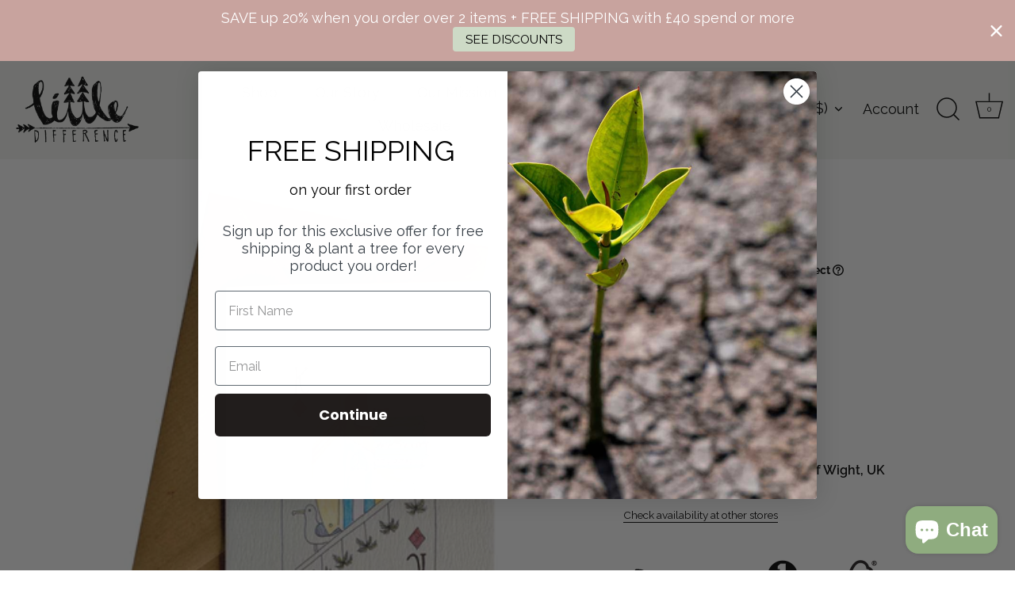

--- FILE ---
content_type: text/html; charset=utf-8
request_url: https://www.littledifference.org/products/king-surfer-067
body_size: 103704
content:
<!doctype html>
<html class="no-js" lang="en">
	<head>
		
  <style id="w3_bg_load">div:not(.w3_bg), section:not(.w3_bg), iframelazy:not(.w3_bg){background-image:none !important;}</style> 


<script>
	var w3_lazy_load_by_px = 200,
		blank_image_webp_url = "https://d2pk8plgu825qi.cloudfront.net/wp-content/uploads/blank.pngw3.webp",
		google_fonts_delay_load = 1e4,
		w3_mousemoveloadimg = !1,
		w3_page_is_scrolled = !1,
		w3_lazy_load_js = 1,
		w3_excluded_js = 0;
	class w3_loadscripts {
		constructor(e) {
			this.triggerEvents = e, this.eventOptions = {
				passive: !0
			}, this.userEventListener = this.triggerListener.bind(this), this.lazy_trigger, this.style_load_fired, this.lazy_scripts_load_fired = 0, this.scripts_load_fired = 0, this.scripts_load_fire = 0, this.excluded_js = w3_excluded_js, this.w3_lazy_load_js = w3_lazy_load_js, this.w3_fonts = "undefined" != typeof w3_googlefont ? w3_googlefont : [], this.w3_styles = [], this.w3_scripts = {
				normal: [],
				async: [],
				defer: [],
				lazy: []
			}, this.allJQueries = []
		}
		user_events_add(e) {
			this.triggerEvents.forEach(t => window.addEventListener(t, e.userEventListener, e.eventOptions))
		}
		user_events_remove(e) {
			this.triggerEvents.forEach(t => window.removeEventListener(t, e.userEventListener, e.eventOptions))
		}
		triggerListener_on_load() {
			"loading" === document.readyState ? document.addEventListener("DOMContentLoaded", this.load_resources.bind(this)) : this.load_resources()
		}
		triggerListener() {
			this.user_events_remove(this), this.lazy_scripts_load_fired = 1, this.add_html_class("w3_user"), "loading" === document.readyState ? (document.addEventListener("DOMContentLoaded", this.load_style_resources.bind(this)), this.scripts_load_fire || document.addEventListener("DOMContentLoaded", this.load_resources.bind(this))) : (this.load_style_resources(), this.scripts_load_fire || this.load_resources())
		}
		async load_style_resources() {
			this.style_load_fired || (this.style_load_fired = !0, this.register_styles(), document.getElementsByTagName("html")[0].setAttribute("data-css", this.w3_styles.length), document.getElementsByTagName("html")[0].setAttribute("data-css-loaded", 0), this.preload_scripts(this.w3_styles), this.load_styles_preloaded())
		}
		async load_styles_preloaded() {
			setTimeout(function(e) {
				document.getElementsByTagName("html")[0].classList.contains("css-preloaded") ? e.load_styles(e.w3_styles) : e.load_styles_preloaded()
			}, 200, this)
		}
		async load_resources() {
			this.scripts_load_fired || (this.scripts_load_fired = !0, this.hold_event_listeners(), this.exe_document_write(), this.register_scripts(), this.add_html_class("w3_start"), "function" == typeof w3_events_on_start_js && w3_events_on_start_js(), this.preload_scripts(this.w3_scripts.normal), this.preload_scripts(this.w3_scripts.defer), this.preload_scripts(this.w3_scripts.async), this.wnwAnalytics(), this.wnwBoomerang(), await this.load_scripts(this.w3_scripts.normal), await this.load_scripts(this.w3_scripts.defer), await this.load_scripts(this.w3_scripts.async), await this.execute_domcontentloaded(), await this.execute_window_load(), window.dispatchEvent(new Event("w3-scripts-loaded")), this.add_html_class("w3_js"), "function" == typeof w3_events_on_end_js && w3_events_on_end_js(), this.lazy_trigger = setInterval(this.w3_trigger_lazy_script, 500, this))
		}
		async w3_trigger_lazy_script(e) {
			e.lazy_scripts_load_fired && (await e.load_scripts(e.w3_scripts.lazy), e.add_html_class("jsload"), clearInterval(e.lazy_trigger))
		}
		add_html_class(e) {
			document.getElementsByTagName("html")[0].classList.add(e)
		}
		register_scripts() {
			document.querySelectorAll("script[type=lazyload_int]").forEach(e => {
				e.hasAttribute("data-src") ? e.hasAttribute("async") && !1 !== e.async ? this.w3_scripts.async.push(e) : e.hasAttribute("defer") && !1 !== e.defer || "module" === e.getAttribute("data-w3-type") ? this.w3_scripts.defer.push(e) : this.w3_scripts.normal.push(e) : this.w3_scripts.normal.push(e)
			}), document.querySelectorAll("script[type=lazyload_ext]").forEach(e => {
				this.w3_scripts.lazy.push(e)
			})
		}
		register_styles() {
			document.querySelectorAll("link[data-href]").forEach(e => {
				this.w3_styles.push(e)
			})
		}
		async execute_script(e) {
			return await this.repaint_frame(), new Promise(t => {
				let s = document.createElement("script"),
					a;
				[...e.attributes].forEach(e => {
					let t = e.nodeName;
					"type" !== t && "data-src" !== t && ("data-w3-type" === t && (t = "type", a = e.nodeValue), s.setAttribute(t, e.nodeValue))
				}), e.hasAttribute("data-src") ? (s.setAttribute("src", e.getAttribute("data-src")), s.addEventListener("load", t), s.addEventListener("error", t)) : (s.text = e.text, t()), null !== e.parentNode && e.parentNode.replaceChild(s, e)
			})
		}
		async execute_styles(e) {
			var t;
			let s;
			return t = e, void((s = document.createElement("link")).href = t.getAttribute("data-href"), s.rel = "stylesheet", document.head.appendChild(s), t.parentNode.removeChild(t))
		}
		async load_scripts(e) {
			let t = e.shift();
			return t ? (await this.execute_script(t), this.load_scripts(e)) : Promise.resolve()
		}
		async load_styles(e) {
			let t = e.shift();
			return t ? (this.execute_styles(t), this.load_styles(e)) : "loaded"
		}
		async load_fonts(e) {
			var t = document.createDocumentFragment();
			e.forEach(e => {
				let s = document.createElement("link");
				s.href = e, s.rel = "stylesheet", t.appendChild(s)
			}), setTimeout(function() {
				document.head.appendChild(t)
			}, google_fonts_delay_load)
		}
		preload_scripts(e) {
			var t = document.createDocumentFragment(),
				s = 0,
				a = this;
			[...e].forEach(i => {
				let r = i.getAttribute("data-src"),
					n = i.getAttribute("data-href");
				if (r) {
					let d = document.createElement("link");
					d.href = r, d.rel = "preload", d.as = "script", t.appendChild(d)
				} else if (n) {
					let l = document.createElement("link");
					l.href = n, l.rel = "preload", l.as = "style", s++, e.length == s && (l.dataset.last = 1), t.appendChild(l), l.onload = function() {
						fetch(this.href).then(e => e.blob()).then(e => {
							a.update_css_loader()
						}).catch(e => {
							a.update_css_loader()
						})
					}, l.onerror = function() {
						a.update_css_loader()
					}
				}
			}), document.head.appendChild(t)
		}
		update_css_loader() {
			document.getElementsByTagName("html")[0].setAttribute("data-css-loaded", parseInt(document.getElementsByTagName("html")[0].getAttribute("data-css-loaded")) + 1), document.getElementsByTagName("html")[0].getAttribute("data-css") == document.getElementsByTagName("html")[0].getAttribute("data-css-loaded") && document.getElementsByTagName("html")[0].classList.add("css-preloaded")
		}
		hold_event_listeners() {
			let e = {};

			function t(t, s) {
				! function(t) {
					function s(s) {
						return e[t].eventsToRewrite.indexOf(s) >= 0 ? "w3-" + s : s
					}
					e[t] || (e[t] = {
						originalFunctions: {
							add: t.addEventListener,
							remove: t.removeEventListener
						},
						eventsToRewrite: []
					}, t.addEventListener = function() {
						arguments[0] = s(arguments[0]), e[t].originalFunctions.add.apply(t, arguments)
					}, t.removeEventListener = function() {
						arguments[0] = s(arguments[0]), e[t].originalFunctions.remove.apply(t, arguments)
					})
				}(t), e[t].eventsToRewrite.push(s)
			}

			function s(e, t) {
				let s = e[t];
				Object.defineProperty(e, t, {
					get: () => s || function() {},
					set(a) {
						e["w3" + t] = s = a
					}
				})
			}
			t(document, "DOMContentLoaded"), t(window, "DOMContentLoaded"), t(window, "load"), t(window, "pageshow"), t(document, "readystatechange"), s(document, "onreadystatechange"), s(window, "onload"), s(window, "onpageshow")
		}
		hold_jquery(e) {
			let t = window.jQuery;
			Object.defineProperty(window, "jQuery", {
				get: () => t,
				set(s) {
					if (s && s.fn && !e.allJQueries.includes(s)) {
						s.fn.ready = s.fn.init.prototype.ready = function(t) {
							if (void 0 !== t) return e.scripts_load_fired ? e.domReadyFired ? t.bind(document)(s) : document.addEventListener("w3-DOMContentLoaded", () => t.bind(document)(s)) : t.bind(document)(s), s(document)
						};
						let a = s.fn.on;
						s.fn.on = s.fn.init.prototype.on = function() {
							if ("ready" == arguments[0]) {
								if (this[0] !== document) return a.apply(this, arguments), this;
								arguments[1].bind(document)(s)
							}
							if (this[0] === window) {
								function e(e) {
									return e.split(" ").map(e => "load" === e || 0 === e.indexOf("load.") ? "w3-jquery-load" : e).join(" ")
								}
								"string" == typeof arguments[0] || arguments[0] instanceof String ? arguments[0] = e(arguments[0]) : "object" == typeof arguments[0] && Object.keys(arguments[0]).forEach(t => {
									Object.assign(arguments[0], {
										[e(t)]: arguments[0][t]
									})[t]
								})
							}
							return a.apply(this, arguments), this
						}, e.allJQueries.push(s)
					}
					t = s
				}
			})
		}
		async execute_domcontentloaded() {
			this.domReadyFired = !0, await this.repaint_frame(), document.dispatchEvent(new Event("w3-DOMContentLoaded")), await this.repaint_frame(), window.dispatchEvent(new Event("w3-DOMContentLoaded")), await this.repaint_frame(), document.dispatchEvent(new Event("w3-readystatechange")), await this.repaint_frame(), document.w3onreadystatechange && document.w3onreadystatechange()
		}
		async execute_window_load() {
			await this.repaint_frame(), setTimeout(function() {
				window.dispatchEvent(new Event("w3-load"))
			}, 100), await this.repaint_frame(), window.w3onload && window.w3onload(), await this.repaint_frame(), this.allJQueries.forEach(e => e(window).trigger("w3-jquery-load")), window.dispatchEvent(new Event("w3-pageshow")), await this.repaint_frame(), window.w3onpageshow && window.w3onpageshow()
		}
		exe_document_write() {
			let e = new Map;
			document.write = document.writeln = function(t) {
				let s = document.currentScript,
					a = document.createRange(),
					i = s.parentElement,
					r = e.get(s);
				void 0 === r && (r = s.nextSibling, e.set(s, r));
				let n = document.createDocumentFragment();
				a.setStart(n, 0), n.appendChild(a.createContextualFragment(t)), i.insertBefore(n, r)
			}
		}
		async repaint_frame() {
			return new Promise(e => requestAnimationFrame(e))
		}
		static execute() {
			let e = new w3_loadscripts(["keydown", "mousemove", "touchmove", "touchstart", "touchend", "wheel"]);
			e.load_fonts(e.w3_fonts), e.user_events_add(e), e.excluded_js || e.hold_jquery(e), e.w3_lazy_load_js || (e.scripts_load_fire = 1, e.triggerListener_on_load());
			let t = setInterval(function e(s) {
				null != document.body && (document.body.getBoundingClientRect().top < -30 && s.triggerListener(), clearInterval(t))
			}, 500, e)
		}
        static run() {
            let e = new w3_loadscripts(["keydown", "mousemove", "touchmove", "touchstart", "touchend", "wheel"]);
            e.load_fonts(e.w3_fonts), e.user_events_add(e), e.excluded_js || e.hold_jquery(e), e.w3_lazy_load_js || (e.scripts_load_fire = 1, e.triggerListener_on_load());
            e.triggerListener();
        }
		wnwAnalytics() {
			document.querySelectorAll(".analytics").forEach(function(e) {
				trekkie.integrations = !1;
				var t = document.createElement("script");
				t.innerHTML = e.innerHTML, e.parentNode.insertBefore(t, e.nextSibling), e.parentNode.removeChild(e)
			})
		}
		wnwBoomerang() {
			document.querySelectorAll(".boomerang").forEach(function(e) {
				window.BOOMR.version = !1;
				var t = document.createElement("script");
				t.innerHTML = e.innerHTML, e.parentNode.insertBefore(t, e.nextSibling), e.parentNode.removeChild(e)
			})
            setTimeout(function() {
    			document.querySelectorAll(".critical2").forEach(function(a) {
    				a.remove();
    			});
  			}, 8000);
		}
	}
	setTimeout(function() {
		w3_loadscripts.execute();
    },1000);
</script>
		
		<!-- Google Tag Manager -->
<script>(function(w,d,s,l,i){w[l]=w[l]||[];w[l].push({'gtm.start':
new Date().getTime(),event:'gtm.js'});var f=d.getElementsByTagName(s)[0],
j=d.createElement(s),dl=l!='dataLayer'?'&l='+l:'';j.async=true;j.src=
'https://www.googletagmanager.com/gtm.js?id='+i+dl;f.parentNode.insertBefore(j,f);
})(window,document,'script','dataLayer','GTM-K5B8KJ6T');</script>
<!-- End Google Tag Manager -->
		<!-- Showcase 5.0.2 -->
		<meta charset="utf-8" />
<meta name="viewport" content="width=device-width,initial-scale=1.0" />
<meta http-equiv="X-UA-Compatible" content="IE=edge">

<link rel="preconnect" href="https://cdn.shopify.com" crossorigin>
<link rel="preconnect" href="https://fonts.shopify.com" crossorigin>
<link rel="preconnect" href="https://monorail-edge.shopifysvc.com">
<link rel="canonical" href="https://www.littledifference.org/products/king-surfer-067" /><link rel="shortcut icon" href="//www.littledifference.org/cdn/shop/files/fav_6e79323b-7653-4b22-9bd3-6e3b5928326d.png?v=1637877629" type="image/png" /><meta name="description" content="Hand Drawn &amp;amp; Painted by Sophie. Every single product Plants 1 Tree. This is a quality hand designed Greeting Card with an ethical focus for people that care about the environment, reducing extreme poverty and about generally doing good with their purchases. Blank Inside: for your own message. Card Material: the car">
<link rel="preload" as="font" href="//www.littledifference.org/cdn/fonts/raleway/raleway_n5.0f898fcb9d16ae9a622ce7e706bb26c4a01b5028.woff2" type="font/woff2" crossorigin><link rel="preload" as="font" href="//www.littledifference.org/cdn/fonts/raleway/raleway_n6.87db7132fdf2b1a000ff834d3753ad5731e10d88.woff2" type="font/woff2" crossorigin><meta name="theme-color" content="#000000">
		<title>King Surfer #067 &ndash; Little Difference</title>
		<meta property="og:site_name" content="Little Difference">
<meta property="og:url" content="https://www.littledifference.org/products/king-surfer-067">
<meta property="og:title" content="King Surfer #067">
<meta property="og:type" content="product">
<meta property="og:description" content="Hand Drawn &amp;amp; Painted by Sophie. Every single product Plants 1 Tree. This is a quality hand designed Greeting Card with an ethical focus for people that care about the environment, reducing extreme poverty and about generally doing good with their purchases. Blank Inside: for your own message. Card Material: the car"><meta property="og:image" content="http://www.littledifference.org/cdn/shop/products/067-King-Surfer_d5124930-19e6-432b-88f3-02dd806d37ff_1200x1200.jpg?v=1754818089">
  <meta property="og:image:secure_url" content="https://www.littledifference.org/cdn/shop/products/067-King-Surfer_d5124930-19e6-432b-88f3-02dd806d37ff_1200x1200.jpg?v=1754818089">
  <meta property="og:image:width" content="900">
  <meta property="og:image:height" content="900"><meta property="og:price:amount" content="4.00">
  <meta property="og:price:currency" content="NZD"><meta name="twitter:card" content="summary_large_image">
<meta name="twitter:title" content="King Surfer #067">
<meta name="twitter:description" content="Hand Drawn &amp;amp; Painted by Sophie. Every single product Plants 1 Tree. This is a quality hand designed Greeting Card with an ethical focus for people that care about the environment, reducing extreme poverty and about generally doing good with their purchases. Blank Inside: for your own message. Card Material: the car">

		<link rel="stylesheet" href="//www.littledifference.org/cdn/shop/t/91/assets/styles.css?v=164148153530493222311765943299">
		<link rel="stylesheet" href="//www.littledifference.org/cdn/shop/t/91/assets/custom.css?v=9861038321212374111765943271">

		<script>window.performance && window.performance.mark && window.performance.mark('shopify.content_for_header.start');</script><meta name="facebook-domain-verification" content="pyyxzevfsqeopau22yozwcpycpfvfn">
<meta name="google-site-verification" content="r9z1hGsv10uLWxJeBFyvcIj8TJ5Fvdv9_OslT7bTwks">
<meta id="shopify-digital-wallet" name="shopify-digital-wallet" content="/56726519967/digital_wallets/dialog">
<meta name="shopify-checkout-api-token" content="6e2688bd77507d5b7943c6ac4c1ca60e">
<link rel="alternate" hreflang="x-default" href="https://www.littledifference.org/products/king-surfer-067">
<link rel="alternate" hreflang="en-GG" href="https://www.littledifference.org/en-gg/products/king-surfer-067">
<link rel="alternate" hreflang="en-JP" href="https://www.littledifference.org/en-jp/products/king-surfer-067">
<link rel="alternate" hreflang="en-PL" href="https://www.littledifference.org/en-pl/products/king-surfer-067">
<link rel="alternate" hreflang="en-SG" href="https://www.littledifference.org/en-sg/products/king-surfer-067">
<link rel="alternate" hreflang="en-NZ" href="https://www.littledifference.org/products/king-surfer-067">
<link rel="alternate" type="application/json+oembed" href="https://www.littledifference.org/products/king-surfer-067.oembed">
<script async="async" src="/checkouts/internal/preloads.js?locale=en-NZ"></script>
<link rel="preconnect" href="https://shop.app" crossorigin="anonymous">
<script async="async" src="https://shop.app/checkouts/internal/preloads.js?locale=en-NZ&shop_id=56726519967" crossorigin="anonymous"></script>
<script id="apple-pay-shop-capabilities" type="application/json">{"shopId":56726519967,"countryCode":"NZ","currencyCode":"NZD","merchantCapabilities":["supports3DS"],"merchantId":"gid:\/\/shopify\/Shop\/56726519967","merchantName":"Little Difference","requiredBillingContactFields":["postalAddress","email"],"requiredShippingContactFields":["postalAddress","email"],"shippingType":"shipping","supportedNetworks":["visa","masterCard","amex","jcb"],"total":{"type":"pending","label":"Little Difference","amount":"1.00"},"shopifyPaymentsEnabled":true,"supportsSubscriptions":true}</script>
<script id="shopify-features" type="application/json">{"accessToken":"6e2688bd77507d5b7943c6ac4c1ca60e","betas":["rich-media-storefront-analytics"],"domain":"www.littledifference.org","predictiveSearch":true,"shopId":56726519967,"locale":"en"}</script>
<script>var Shopify = Shopify || {};
Shopify.shop = "little-difference-design.myshopify.com";
Shopify.locale = "en";
Shopify.currency = {"active":"NZD","rate":"1.0"};
Shopify.country = "NZ";
Shopify.theme = {"name":"SC | On Account adj | Sample Request Form - YMQ","id":174317895839,"schema_name":"Showcasex","schema_version":"5.0.2","theme_store_id":677,"role":"main"};
Shopify.theme.handle = "null";
Shopify.theme.style = {"id":null,"handle":null};
Shopify.cdnHost = "www.littledifference.org/cdn";
Shopify.routes = Shopify.routes || {};
Shopify.routes.root = "/";</script>
<script type="module">!function(o){(o.Shopify=o.Shopify||{}).modules=!0}(window);</script>
<script>!function(o){function n(){var o=[];function n(){o.push(Array.prototype.slice.apply(arguments))}return n.q=o,n}var t=o.Shopify=o.Shopify||{};t.loadFeatures=n(),t.autoloadFeatures=n()}(window);</script>
<script>
  window.ShopifyPay = window.ShopifyPay || {};
  window.ShopifyPay.apiHost = "shop.app\/pay";
  window.ShopifyPay.redirectState = null;
</script>
<script id="shop-js-analytics" type="application/json">{"pageType":"product"}</script>
<script defer="defer" async type="module" src="//www.littledifference.org/cdn/shopifycloud/shop-js/modules/v2/client.init-shop-cart-sync_WVOgQShq.en.esm.js"></script>
<script defer="defer" async type="module" src="//www.littledifference.org/cdn/shopifycloud/shop-js/modules/v2/chunk.common_C_13GLB1.esm.js"></script>
<script defer="defer" async type="module" src="//www.littledifference.org/cdn/shopifycloud/shop-js/modules/v2/chunk.modal_CLfMGd0m.esm.js"></script>
<script type="module">
  await import("//www.littledifference.org/cdn/shopifycloud/shop-js/modules/v2/client.init-shop-cart-sync_WVOgQShq.en.esm.js");
await import("//www.littledifference.org/cdn/shopifycloud/shop-js/modules/v2/chunk.common_C_13GLB1.esm.js");
await import("//www.littledifference.org/cdn/shopifycloud/shop-js/modules/v2/chunk.modal_CLfMGd0m.esm.js");

  window.Shopify.SignInWithShop?.initShopCartSync?.({"fedCMEnabled":true,"windoidEnabled":true});

</script>
<script>
  window.Shopify = window.Shopify || {};
  if (!window.Shopify.featureAssets) window.Shopify.featureAssets = {};
  window.Shopify.featureAssets['shop-js'] = {"shop-cart-sync":["modules/v2/client.shop-cart-sync_DuR37GeY.en.esm.js","modules/v2/chunk.common_C_13GLB1.esm.js","modules/v2/chunk.modal_CLfMGd0m.esm.js"],"init-fed-cm":["modules/v2/client.init-fed-cm_BucUoe6W.en.esm.js","modules/v2/chunk.common_C_13GLB1.esm.js","modules/v2/chunk.modal_CLfMGd0m.esm.js"],"shop-toast-manager":["modules/v2/client.shop-toast-manager_B0JfrpKj.en.esm.js","modules/v2/chunk.common_C_13GLB1.esm.js","modules/v2/chunk.modal_CLfMGd0m.esm.js"],"init-shop-cart-sync":["modules/v2/client.init-shop-cart-sync_WVOgQShq.en.esm.js","modules/v2/chunk.common_C_13GLB1.esm.js","modules/v2/chunk.modal_CLfMGd0m.esm.js"],"shop-button":["modules/v2/client.shop-button_B_U3bv27.en.esm.js","modules/v2/chunk.common_C_13GLB1.esm.js","modules/v2/chunk.modal_CLfMGd0m.esm.js"],"init-windoid":["modules/v2/client.init-windoid_DuP9q_di.en.esm.js","modules/v2/chunk.common_C_13GLB1.esm.js","modules/v2/chunk.modal_CLfMGd0m.esm.js"],"shop-cash-offers":["modules/v2/client.shop-cash-offers_BmULhtno.en.esm.js","modules/v2/chunk.common_C_13GLB1.esm.js","modules/v2/chunk.modal_CLfMGd0m.esm.js"],"pay-button":["modules/v2/client.pay-button_CrPSEbOK.en.esm.js","modules/v2/chunk.common_C_13GLB1.esm.js","modules/v2/chunk.modal_CLfMGd0m.esm.js"],"init-customer-accounts":["modules/v2/client.init-customer-accounts_jNk9cPYQ.en.esm.js","modules/v2/client.shop-login-button_DJ5ldayH.en.esm.js","modules/v2/chunk.common_C_13GLB1.esm.js","modules/v2/chunk.modal_CLfMGd0m.esm.js"],"avatar":["modules/v2/client.avatar_BTnouDA3.en.esm.js"],"checkout-modal":["modules/v2/client.checkout-modal_pBPyh9w8.en.esm.js","modules/v2/chunk.common_C_13GLB1.esm.js","modules/v2/chunk.modal_CLfMGd0m.esm.js"],"init-shop-for-new-customer-accounts":["modules/v2/client.init-shop-for-new-customer-accounts_BUoCy7a5.en.esm.js","modules/v2/client.shop-login-button_DJ5ldayH.en.esm.js","modules/v2/chunk.common_C_13GLB1.esm.js","modules/v2/chunk.modal_CLfMGd0m.esm.js"],"init-customer-accounts-sign-up":["modules/v2/client.init-customer-accounts-sign-up_CnczCz9H.en.esm.js","modules/v2/client.shop-login-button_DJ5ldayH.en.esm.js","modules/v2/chunk.common_C_13GLB1.esm.js","modules/v2/chunk.modal_CLfMGd0m.esm.js"],"init-shop-email-lookup-coordinator":["modules/v2/client.init-shop-email-lookup-coordinator_CzjY5t9o.en.esm.js","modules/v2/chunk.common_C_13GLB1.esm.js","modules/v2/chunk.modal_CLfMGd0m.esm.js"],"shop-follow-button":["modules/v2/client.shop-follow-button_CsYC63q7.en.esm.js","modules/v2/chunk.common_C_13GLB1.esm.js","modules/v2/chunk.modal_CLfMGd0m.esm.js"],"shop-login-button":["modules/v2/client.shop-login-button_DJ5ldayH.en.esm.js","modules/v2/chunk.common_C_13GLB1.esm.js","modules/v2/chunk.modal_CLfMGd0m.esm.js"],"shop-login":["modules/v2/client.shop-login_B9ccPdmx.en.esm.js","modules/v2/chunk.common_C_13GLB1.esm.js","modules/v2/chunk.modal_CLfMGd0m.esm.js"],"lead-capture":["modules/v2/client.lead-capture_D0K_KgYb.en.esm.js","modules/v2/chunk.common_C_13GLB1.esm.js","modules/v2/chunk.modal_CLfMGd0m.esm.js"],"payment-terms":["modules/v2/client.payment-terms_BWmiNN46.en.esm.js","modules/v2/chunk.common_C_13GLB1.esm.js","modules/v2/chunk.modal_CLfMGd0m.esm.js"]};
</script>
<script>(function() {
  var isLoaded = false;
  function asyncLoad() {
    if (isLoaded) return;
    isLoaded = true;
    var urls = ["https:\/\/api.revy.io\/bundle.js?shop=little-difference-design.myshopify.com","https:\/\/api.revy.io\/bundle.js?shop=little-difference-design.myshopify.com","https:\/\/chimpstatic.com\/mcjs-connected\/js\/users\/264e7f8da73d4878be2f0ddf3\/f0489836a88c325c31ee1388b.js?shop=little-difference-design.myshopify.com","https:\/\/s3.amazonaws.com\/els-apps\/countup\/js\/app.js?shop=little-difference-design.myshopify.com","https:\/\/faq.ddshopapps.com\/js\/frontend\/scripttag.js?shop=little-difference-design.myshopify.com","https:\/\/cdn.jsdelivr.net\/gh\/apphq\/slidecart-dist@master\/slidecarthq-forward.js?4\u0026shop=little-difference-design.myshopify.com","https:\/\/cdn.hextom.com\/js\/quickannouncementbar.js?shop=little-difference-design.myshopify.com","https:\/\/api-ap1.hubapi.com\/scriptloader\/v1\/45716286.js?shop=little-difference-design.myshopify.com"];
    for (var i = 0; i < urls.length; i++) {
      var s = document.createElement('script');
      s.type = 'text/javascript';
      s.async = true;
      s.src = urls[i];
      var x = document.getElementsByTagName('script')[0];
      x.parentNode.insertBefore(s, x);
    }
  };
  if(window.attachEvent) {
    window.attachEvent('onload', asyncLoad);
  } else {
    window.addEventListener('load', asyncLoad, false);
  }
})();</script>
<script id="__st">var __st={"a":56726519967,"offset":46800,"reqid":"5523d6e4-d2f1-40d2-ab4c-3904c3e016c1-1769601425","pageurl":"www.littledifference.org\/products\/king-surfer-067","u":"4b92ff797e2c","p":"product","rtyp":"product","rid":6921971728543};</script>
<script>window.ShopifyPaypalV4VisibilityTracking = true;</script>
<script id="captcha-bootstrap">!function(){'use strict';const t='contact',e='account',n='new_comment',o=[[t,t],['blogs',n],['comments',n],[t,'customer']],c=[[e,'customer_login'],[e,'guest_login'],[e,'recover_customer_password'],[e,'create_customer']],r=t=>t.map((([t,e])=>`form[action*='/${t}']:not([data-nocaptcha='true']) input[name='form_type'][value='${e}']`)).join(','),a=t=>()=>t?[...document.querySelectorAll(t)].map((t=>t.form)):[];function s(){const t=[...o],e=r(t);return a(e)}const i='password',u='form_key',d=['recaptcha-v3-token','g-recaptcha-response','h-captcha-response',i],f=()=>{try{return window.sessionStorage}catch{return}},m='__shopify_v',_=t=>t.elements[u];function p(t,e,n=!1){try{const o=window.sessionStorage,c=JSON.parse(o.getItem(e)),{data:r}=function(t){const{data:e,action:n}=t;return t[m]||n?{data:e,action:n}:{data:t,action:n}}(c);for(const[e,n]of Object.entries(r))t.elements[e]&&(t.elements[e].value=n);n&&o.removeItem(e)}catch(o){console.error('form repopulation failed',{error:o})}}const l='form_type',E='cptcha';function T(t){t.dataset[E]=!0}const w=window,h=w.document,L='Shopify',v='ce_forms',y='captcha';let A=!1;((t,e)=>{const n=(g='f06e6c50-85a8-45c8-87d0-21a2b65856fe',I='https://cdn.shopify.com/shopifycloud/storefront-forms-hcaptcha/ce_storefront_forms_captcha_hcaptcha.v1.5.2.iife.js',D={infoText:'Protected by hCaptcha',privacyText:'Privacy',termsText:'Terms'},(t,e,n)=>{const o=w[L][v],c=o.bindForm;if(c)return c(t,g,e,D).then(n);var r;o.q.push([[t,g,e,D],n]),r=I,A||(h.body.append(Object.assign(h.createElement('script'),{id:'captcha-provider',async:!0,src:r})),A=!0)});var g,I,D;w[L]=w[L]||{},w[L][v]=w[L][v]||{},w[L][v].q=[],w[L][y]=w[L][y]||{},w[L][y].protect=function(t,e){n(t,void 0,e),T(t)},Object.freeze(w[L][y]),function(t,e,n,w,h,L){const[v,y,A,g]=function(t,e,n){const i=e?o:[],u=t?c:[],d=[...i,...u],f=r(d),m=r(i),_=r(d.filter((([t,e])=>n.includes(e))));return[a(f),a(m),a(_),s()]}(w,h,L),I=t=>{const e=t.target;return e instanceof HTMLFormElement?e:e&&e.form},D=t=>v().includes(t);t.addEventListener('submit',(t=>{const e=I(t);if(!e)return;const n=D(e)&&!e.dataset.hcaptchaBound&&!e.dataset.recaptchaBound,o=_(e),c=g().includes(e)&&(!o||!o.value);(n||c)&&t.preventDefault(),c&&!n&&(function(t){try{if(!f())return;!function(t){const e=f();if(!e)return;const n=_(t);if(!n)return;const o=n.value;o&&e.removeItem(o)}(t);const e=Array.from(Array(32),(()=>Math.random().toString(36)[2])).join('');!function(t,e){_(t)||t.append(Object.assign(document.createElement('input'),{type:'hidden',name:u})),t.elements[u].value=e}(t,e),function(t,e){const n=f();if(!n)return;const o=[...t.querySelectorAll(`input[type='${i}']`)].map((({name:t})=>t)),c=[...d,...o],r={};for(const[a,s]of new FormData(t).entries())c.includes(a)||(r[a]=s);n.setItem(e,JSON.stringify({[m]:1,action:t.action,data:r}))}(t,e)}catch(e){console.error('failed to persist form',e)}}(e),e.submit())}));const S=(t,e)=>{t&&!t.dataset[E]&&(n(t,e.some((e=>e===t))),T(t))};for(const o of['focusin','change'])t.addEventListener(o,(t=>{const e=I(t);D(e)&&S(e,y())}));const B=e.get('form_key'),M=e.get(l),P=B&&M;t.addEventListener('DOMContentLoaded',(()=>{const t=y();if(P)for(const e of t)e.elements[l].value===M&&p(e,B);[...new Set([...A(),...v().filter((t=>'true'===t.dataset.shopifyCaptcha))])].forEach((e=>S(e,t)))}))}(h,new URLSearchParams(w.location.search),n,t,e,['guest_login'])})(!0,!0)}();</script>
<script integrity="sha256-4kQ18oKyAcykRKYeNunJcIwy7WH5gtpwJnB7kiuLZ1E=" data-source-attribution="shopify.loadfeatures" defer="defer" src="//www.littledifference.org/cdn/shopifycloud/storefront/assets/storefront/load_feature-a0a9edcb.js" crossorigin="anonymous"></script>
<script crossorigin="anonymous" defer="defer" src="//www.littledifference.org/cdn/shopifycloud/storefront/assets/shopify_pay/storefront-65b4c6d7.js?v=20250812"></script>
<script data-source-attribution="shopify.dynamic_checkout.dynamic.init">var Shopify=Shopify||{};Shopify.PaymentButton=Shopify.PaymentButton||{isStorefrontPortableWallets:!0,init:function(){window.Shopify.PaymentButton.init=function(){};var t=document.createElement("script");t.src="https://www.littledifference.org/cdn/shopifycloud/portable-wallets/latest/portable-wallets.en.js",t.type="module",document.head.appendChild(t)}};
</script>
<script data-source-attribution="shopify.dynamic_checkout.buyer_consent">
  function portableWalletsHideBuyerConsent(e){var t=document.getElementById("shopify-buyer-consent"),n=document.getElementById("shopify-subscription-policy-button");t&&n&&(t.classList.add("hidden"),t.setAttribute("aria-hidden","true"),n.removeEventListener("click",e))}function portableWalletsShowBuyerConsent(e){var t=document.getElementById("shopify-buyer-consent"),n=document.getElementById("shopify-subscription-policy-button");t&&n&&(t.classList.remove("hidden"),t.removeAttribute("aria-hidden"),n.addEventListener("click",e))}window.Shopify?.PaymentButton&&(window.Shopify.PaymentButton.hideBuyerConsent=portableWalletsHideBuyerConsent,window.Shopify.PaymentButton.showBuyerConsent=portableWalletsShowBuyerConsent);
</script>
<script>
  function portableWalletsCleanup(e){e&&e.src&&console.error("Failed to load portable wallets script "+e.src);var t=document.querySelectorAll("shopify-accelerated-checkout .shopify-payment-button__skeleton, shopify-accelerated-checkout-cart .wallet-cart-button__skeleton"),e=document.getElementById("shopify-buyer-consent");for(let e=0;e<t.length;e++)t[e].remove();e&&e.remove()}function portableWalletsNotLoadedAsModule(e){e instanceof ErrorEvent&&"string"==typeof e.message&&e.message.includes("import.meta")&&"string"==typeof e.filename&&e.filename.includes("portable-wallets")&&(window.removeEventListener("error",portableWalletsNotLoadedAsModule),window.Shopify.PaymentButton.failedToLoad=e,"loading"===document.readyState?document.addEventListener("DOMContentLoaded",window.Shopify.PaymentButton.init):window.Shopify.PaymentButton.init())}window.addEventListener("error",portableWalletsNotLoadedAsModule);
</script>

<script type="module" src="https://www.littledifference.org/cdn/shopifycloud/portable-wallets/latest/portable-wallets.en.js" onError="portableWalletsCleanup(this)" crossorigin="anonymous"></script>
<script nomodule>
  document.addEventListener("DOMContentLoaded", portableWalletsCleanup);
</script>

<link id="shopify-accelerated-checkout-styles" rel="stylesheet" media="screen" href="https://www.littledifference.org/cdn/shopifycloud/portable-wallets/latest/accelerated-checkout-backwards-compat.css" crossorigin="anonymous">
<style id="shopify-accelerated-checkout-cart">
        #shopify-buyer-consent {
  margin-top: 1em;
  display: inline-block;
  width: 100%;
}

#shopify-buyer-consent.hidden {
  display: none;
}

#shopify-subscription-policy-button {
  background: none;
  border: none;
  padding: 0;
  text-decoration: underline;
  font-size: inherit;
  cursor: pointer;
}

#shopify-subscription-policy-button::before {
  box-shadow: none;
}

      </style>

<script>window.performance && window.performance.mark && window.performance.mark('shopify.content_for_header.end');</script>

		<script>
			document.documentElement.className = document.documentElement.className.replace('no-js', 'js');
			window.theme = window.theme || {};
			theme.money_format = "${{amount}}";
			theme.money_container = '.theme-money';
			theme.strings = {
				previous: "Previous",
				next: "Next",
				close: "Close",
				addressError: "Error looking up that address",
				addressNoResults: "No results for that address",
				addressQueryLimit: "You have exceeded the Google API usage limit. Consider upgrading to a \u003ca href=\"https:\/\/developers.google.com\/maps\/premium\/usage-limits\"\u003ePremium Plan\u003c\/a\u003e.",
				authError: "There was a problem authenticating your Google Maps API Key.",
				back: "Back",
				cartConfirmation: "You must agree to the terms and conditions before continuing.",
				loadMore: "Load more",
				infiniteScrollNoMore: "No more results",
				priceNonExistent: "Unavailable",
				buttonDefault: "Add to Cart",
				buttonNoStock: "Out of stock",
				buttonNoVariant: "Unavailable",
				variantNoStock: "Sold out",
				unitPriceSeparator: " \/ ",
				colorBoxPrevious: "Previous",
				colorBoxNext: "Next",
				colorBoxClose: "Close",
				navigateHome: "Home",
				productAddingToCart: "Adding",
				productAddedToCart: "Added to cart",
				popupWasAdded: "was added to your cart",
				popupCheckout: "Checkout",
				popupContinueShopping: "Continue shopping",
				onlyXLeft: "[[ quantity ]] in stock",
				priceSoldOut: "Sold Out",
				loading: "Loading...",
				viewCart: "View cart",
				page: "Page {{ page }}",
				imageSlider: "Image slider",
				clearAll: "Clear all"
			};
			theme.routes = {
				root_url: '/',
				cart_url: '/cart',
				cart_add_url: '/cart/add',
				checkout: '/checkout'
			};
			theme.settings = {
				productImageParallax: false,
				animationEnabledDesktop: false,
				animationEnabledMobile: false
			};
			theme.checkViewportFillers = function() {
				var toggleState = false;
				var elPageContent = document.getElementById('page-content');
				if(elPageContent) {
					var elOverlapSection = elPageContent.querySelector('.header-overlap-section');
					if (elOverlapSection) {
						var padding = parseInt(getComputedStyle(elPageContent).getPropertyValue('padding-top'));
						toggleState = ((Math.round(elOverlapSection.offsetTop) - padding) === 0);
					}
				}
				if(toggleState) {
					document.getElementsByTagName('body')[0].classList.add('header-section-overlap');
				} else {
					document.getElementsByTagName('body')[0].classList.remove('header-section-overlap');
				}
			};
			theme.assessAltLogo = function() {
				var elsOverlappers = document.querySelectorAll('.needs-alt-logo');
				var useAltLogo = false;
				if(elsOverlappers.length) {
					var elSiteControl = document.querySelector('#site-control');
					var elSiteControlInner = document.querySelector('#site-control .site-control__inner');
					var headerMid = elSiteControlInner.offsetTop + elSiteControl.offsetTop + elSiteControlInner.offsetHeight / 2;
					Array.prototype.forEach.call(elsOverlappers, function(el, i) {
						var thisTop = el.getBoundingClientRect().top;
						var thisBottom = thisTop + el.offsetHeight;
						if(headerMid > thisTop && headerMid < thisBottom) {
							useAltLogo = true;
							return false;
						}
					});
				}
				if(useAltLogo) {
					document.getElementsByTagName('body')[0].classList.add('use-alt-logo');
				} else {
					document.getElementsByTagName('body')[0].classList.remove('use-alt-logo');
				}
			};
		</script>
		<script src="https://cdn.shopify.com/s/javascripts/currencies.js" ></script>
		<style>
			.oos-block .product-label:not(.oos-block-msg),
			.oos-block-msg, .oos-product-msg { display: none; }
			.oos-block .oos-block-msg, .oos-product .oos-product-msg { display: block !important; }
		</style>

		
		<!-- Hotjar Tracking Code for https://www.littledifference.org/ -->
		<script type="lazyload_int">
			(function(h,o,t,j,a,r){
			h.hj=h.hj||function(){(h.hj.q=h.hj.q||[]).push(arguments)};
			h._hjSettings={hjid:2840347,hjsv:6};
			a=o.getElementsByTagName('head')[0];
			r=o.createElement('script');r.async=1;
			r.src=t+h._hjSettings.hjid+j+h._hjSettings.hjsv;
			a.appendChild(r);
			})(window,document,'https://static.hotjar.com/c/hotjar-','.js?sv=');
		</script>
		<script type="lazyload_int">(function e(){var e=document.createElement("script");e.type="text/javascript",e.async=true,e.src="//staticw2.yotpo.com/Q3FyfIAHRK0nRVEbRSZTN2EyS6kl1YT4SHoR0L8l/widget.js";var t=document.getElementsByTagName("script")[0];t.parentNode.insertBefore(e,t)})();</script>

		
		
	  
   
   

      

      

           

           

      

      

         

<style>
 body#page-on-account-order{
      padding-top: unset !important;
}
  [href="/pages/net-term-order"]{
    background: black !important;
    color: white !important;
    padding: 20px !important;
    margin: 1.4em 0 !important;
    display: inline-block !important;
    border-radius: 10px !important;
}
input.new_net_shipping_method_input {
    width: fit-content;
    min-height: fit-content;
}
  
  </style>
	
<!-- BEGIN app block: shopify://apps/wrapped/blocks/app-embed/1714fc7d-e525-4a14-8c3e-1b6ed95734c5 --><script type="module" src="https://cdn.shopify.com/storefront/web-components.js"></script>
<!-- BEGIN app snippet: app-embed.settings --><script type="text/javascript">
  window.Wrapped = { ...window.Wrapped };
  window.Wrapped.options = {"order":{"settings":{"optionMode":"advanced","visibilityTag":"wrapped:disabled","giftMessage":false,"giftMessageMaxChars":250,"giftSender":false,"giftReceiver":false,"giftMessageRequired":false,"giftSenderRequired":false,"giftReceiverRequired":false,"giftMessageEmoji":true,"giftSenderEmoji":true,"giftReceiverEmoji":true,"giftOptionLabels":{"primary":"Select a gift option","en":"Select a gift option"},"giftCheckboxLabels":{"primary":"Gift Wrap this order?","en":"Gift Wrap this order?"},"giftMessageLabels":{"primary":"Add a personalized message to your order","en":"Add a personalized message to your order"},"giftMessagePlaceholderLabels":{"primary":"Write your message here..."},"giftSenderLabels":{"primary":"Sender:","en":"Sender:"},"giftSenderPlaceholderLabels":{"primary":"Sender name"},"giftReceiverLabels":{"primary":"Recipient:","en":"Recipient:"},"giftReceiverPlaceholderLabels":{"primary":"Receiver name"},"saveLabels":{"primary":"Save"},"removeLabels":{"primary":"Remove"},"unavailableLabels":{"primary":"Unavailable"},"visibilityHelperLabels":{"primary":"Unavailable for one or more items in your cart"},"requiredFieldLabels":{"primary":"Please fill out this field."},"emojiFieldLabels":{"primary":"Emoji characters are not permitted."},"ordersLimitReached":false,"multipleGiftVariants":true},"datafields":{"checkbox":"Gift Wrap","message":"Gift Message","sender":"Gift Sender","receiver":"Gift Receiver","variant":"Gift Option"},"product":{"handle":"gift-wrap","image":"https:\/\/cdn.shopify.com\/s\/files\/1\/0567\/2651\/9967\/products\/Gift-Wrapping_600x600.png?v=1651406168","priceMode":"order","hiddenInventory":false,"hiddenVisibility":false,"variantPricingPaid":true,"variantPricingFree":false,"bundles":false,"id":7376727507103,"gid":"gid:\/\/shopify\/Product\/7376727507103","variants":[{"availableForSale":true,"title":"Default Title","price":5.0,"id":42144453099679,"imageSrc":null,"boxItemLimit":"2","boxWeightLimit":"3.0"}]},"blocks":[{"id":"6d770f8e-d0ac-406e-98ad-a7661530906c","blockType":"cart_drawer","modal":false,"pricing":true,"refresh":false,"primaryCheckbox":true,"previewImage":true,"variantAppearance":"images","labels":{"primary":null},"targets":{"173913768095":{"id":"a963bc44-1961-48ed-9b63-4cbc76d5fc06","selector":"#slidecarthq div.discount-box","repositionedByDeveloper":false,"position":"afterbegin","action":"window.SLIDECART_UPDATE()","actionDeveloper":null,"actionType":"function","actionTypeDeveloper":null,"formTarget":null},"135198572703":{"id":"bbe1acdd-525a-4f4c-9663-25052fe59dde","selector":"#slidecarthq div.discount-box","repositionedByDeveloper":false,"position":"afterbegin","action":"window.SLIDECART_UPDATE()","actionDeveloper":null,"actionType":"function","actionTypeDeveloper":null,"formTarget":null},"132807032991":{"id":"ec5722d5-0a7f-46dd-87fa-574d732552fd","selector":"#slidecarthq div.discount-box","repositionedByDeveloper":false,"position":"afterbegin","action":"window.SLIDECART_UPDATE()","actionDeveloper":null,"actionType":"function","actionTypeDeveloper":null,"formTarget":null},"132816634015":{"id":"21af1da2-e90e-4de3-a547-771b98aee111","selector":"#slidecarthq div.discount-box","repositionedByDeveloper":false,"position":"afterbegin","action":"window.SLIDECART_UPDATE()","actionDeveloper":null,"actionType":"function","actionTypeDeveloper":null,"formTarget":null},"125396975775":{"id":"a23fddff-d914-49bd-a115-a3fc68adde7c","selector":"#slidecarthq div.discount-box","repositionedByDeveloper":false,"position":"afterbegin","action":"window.SLIDECART_UPDATE()","actionDeveloper":null,"actionType":"function","actionTypeDeveloper":null,"formTarget":null},"135431651487":{"id":"3ee14797-2106-4c46-8542-d660433e304f","selector":"#slidecarthq div.discount-box","repositionedByDeveloper":false,"position":"afterbegin","action":"window.SLIDECART_UPDATE()","actionDeveloper":null,"actionType":"function","actionTypeDeveloper":null,"formTarget":null},"135343669407":{"id":"ab1e5a98-d8fd-4d01-9be0-6e058b4c483b","selector":"#slidecarthq div.discount-box","repositionedByDeveloper":false,"position":"afterbegin","action":"window.SLIDECART_UPDATE()","actionDeveloper":null,"actionType":"function","actionTypeDeveloper":null,"formTarget":null},"174010597535":{"id":"d39876de-a955-49eb-b024-783c7f50fd01","selector":"#slidecarthq div.discount-box","repositionedByDeveloper":false,"position":"afterbegin","action":"window.SLIDECART_UPDATE()","actionDeveloper":null,"actionType":"function","actionTypeDeveloper":null,"formTarget":null},"135198605471":{"id":"8612409e-80c3-4ab5-a586-45831a32dbe0","selector":"#slidecarthq div.discount-box","repositionedByDeveloper":false,"position":"afterbegin","action":"window.SLIDECART_UPDATE()","actionDeveloper":null,"actionType":"function","actionTypeDeveloper":null,"formTarget":null},"136179384479":{"id":"889d338b-09da-40c3-97fc-12fe6e9e96bc","selector":"#slidecarthq div.discount-box","repositionedByDeveloper":false,"position":"afterbegin","action":"window.SLIDECART_UPDATE()","actionDeveloper":null,"actionType":"function","actionTypeDeveloper":null,"formTarget":null},"174194294943":{"id":"04759f59-ede2-41e1-85c9-08df846be937","selector":"#slidecarthq div.discount-box","repositionedByDeveloper":false,"position":"afterbegin","action":"window.SLIDECART_UPDATE()","actionDeveloper":null,"actionType":"function","actionTypeDeveloper":null,"formTarget":null},"174290731167":{"id":"2b7d92d6-68f1-47e6-8532-e756a8042ec5","selector":"#slidecarthq div.discount-box","repositionedByDeveloper":false,"position":"afterbegin","action":"window.SLIDECART_UPDATE()","actionDeveloper":null,"actionType":"function","actionTypeDeveloper":null,"formTarget":null},"174317895839":{"id":"f4b20db6-ae4a-4b0e-93cd-a66e1443226f","selector":"#slidecarthq div.discount-box","repositionedByDeveloper":false,"position":"afterbegin","action":"window.SLIDECART_UPDATE()","actionDeveloper":null,"actionType":"function","actionTypeDeveloper":null,"formTarget":null},"174322155679":{"id":"4b6d0a5d-d127-4588-8d59-1c15b466298e","selector":"#slidecarthq div.discount-box","repositionedByDeveloper":false,"position":"afterbegin","action":"window.SLIDECART_UPDATE()","actionDeveloper":null,"actionType":"function","actionTypeDeveloper":null,"formTarget":null},"174322188447":{"id":"b59f995e-3fba-42a2-a5b4-b65aaab3c6b8","selector":"#slidecarthq div.discount-box","repositionedByDeveloper":false,"position":"afterbegin","action":"window.SLIDECART_UPDATE()","actionDeveloper":null,"actionType":"function","actionTypeDeveloper":null,"formTarget":null},"174323302559":{"id":"57f89470-1959-4cb5-8da0-bca9bd543dac","selector":"#slidecarthq div.discount-box","repositionedByDeveloper":false,"position":"afterbegin","action":"window.SLIDECART_UPDATE()","actionDeveloper":null,"actionType":"function","actionTypeDeveloper":null,"formTarget":null}}},{"id":"e7a19ab6-a629-4ab2-a28b-160a68cff3f5","blockType":"cart_page","modal":false,"pricing":true,"refresh":false,"primaryCheckbox":true,"previewImage":false,"variantAppearance":"text","labels":{"primary":null},"targets":{"173913768095":{"id":"a963bc44-1961-48ed-9b63-4cbc76d5fc06","selector":"main form[action*=\"\/cart\"] input[type=\"submit\"][name=\"checkout\"]","repositionedByDeveloper":false,"position":"beforebegin","action":null,"actionDeveloper":null,"actionType":"reload","actionTypeDeveloper":null,"formTarget":null},"135198572703":{"id":"bbe1acdd-525a-4f4c-9663-25052fe59dde","selector":"main form[action*=\"\/cart\"] input[type=\"submit\"][name=\"checkout\"]","repositionedByDeveloper":false,"position":"beforebegin","action":null,"actionDeveloper":null,"actionType":"reload","actionTypeDeveloper":null,"formTarget":null},"132807032991":{"id":"ec5722d5-0a7f-46dd-87fa-574d732552fd","selector":"main form[action*=\"\/cart\"] input[type=\"submit\"][name=\"checkout\"]","repositionedByDeveloper":false,"position":"beforebegin","action":null,"actionDeveloper":null,"actionType":"reload","actionTypeDeveloper":null,"formTarget":null},"132816634015":{"id":"21af1da2-e90e-4de3-a547-771b98aee111","selector":"main div.cart__footer div.cart__ctas","repositionedByDeveloper":false,"position":"beforebegin","action":null,"actionDeveloper":null,"actionType":"reload","actionTypeDeveloper":null,"formTarget":null},"125396975775":{"id":"a23fddff-d914-49bd-a115-a3fc68adde7c","selector":"main form[action*=\"\/cart\"] input[type=\"submit\"][name=\"checkout\"]","repositionedByDeveloper":false,"position":"beforebegin","action":null,"actionDeveloper":null,"actionType":"reload","actionTypeDeveloper":null,"formTarget":null},"135431651487":{"id":"3ee14797-2106-4c46-8542-d660433e304f","selector":"main form[action*=\"\/cart\"] input[type=\"submit\"][name=\"checkout\"]","repositionedByDeveloper":false,"position":"beforebegin","action":null,"actionDeveloper":null,"actionType":"reload","actionTypeDeveloper":null,"formTarget":null},"135343669407":{"id":"ab1e5a98-d8fd-4d01-9be0-6e058b4c483b","selector":"main form[action*=\"\/cart\"] input[type=\"submit\"][name=\"checkout\"]","repositionedByDeveloper":false,"position":"beforebegin","action":null,"actionDeveloper":null,"actionType":"reload","actionTypeDeveloper":null,"formTarget":null},"174010597535":{"id":"d39876de-a955-49eb-b024-783c7f50fd01","selector":"main form[action*=\"\/cart\"] input[type=\"submit\"][name=\"checkout\"]","repositionedByDeveloper":false,"position":"beforebegin","action":null,"actionDeveloper":null,"actionType":"reload","actionTypeDeveloper":null,"formTarget":null},"135198605471":{"id":"8612409e-80c3-4ab5-a586-45831a32dbe0","selector":"main form[action*=\"\/cart\"] input[type=\"submit\"][name=\"checkout\"]","repositionedByDeveloper":false,"position":"beforebegin","action":null,"actionDeveloper":null,"actionType":"reload","actionTypeDeveloper":null,"formTarget":null},"136179384479":{"id":"889d338b-09da-40c3-97fc-12fe6e9e96bc","selector":"main form[action*=\"\/cart\"] input[type=\"submit\"][name=\"checkout\"]","repositionedByDeveloper":false,"position":"beforebegin","action":null,"actionDeveloper":null,"actionType":"reload","actionTypeDeveloper":null,"formTarget":null},"174194294943":{"id":"04759f59-ede2-41e1-85c9-08df846be937","selector":"main form[action*=\"\/cart\"] input[type=\"submit\"][name=\"checkout\"]","repositionedByDeveloper":false,"position":"beforebegin","action":null,"actionDeveloper":null,"actionType":"reload","actionTypeDeveloper":null,"formTarget":null},"174290731167":{"id":"2b7d92d6-68f1-47e6-8532-e756a8042ec5","selector":"main form[action*=\"\/cart\"] input[type=\"submit\"][name=\"checkout\"]","repositionedByDeveloper":false,"position":"beforebegin","action":null,"actionDeveloper":null,"actionType":"reload","actionTypeDeveloper":null,"formTarget":null},"174317895839":{"id":"f4b20db6-ae4a-4b0e-93cd-a66e1443226f","selector":"main form[action*=\"\/cart\"] input[type=\"submit\"][name=\"checkout\"]","repositionedByDeveloper":false,"position":"beforebegin","action":null,"actionDeveloper":null,"actionType":"reload","actionTypeDeveloper":null,"formTarget":null},"174322155679":{"id":"4b6d0a5d-d127-4588-8d59-1c15b466298e","selector":"main form[action*=\"\/cart\"] input[type=\"submit\"][name=\"checkout\"]","repositionedByDeveloper":false,"position":"beforebegin","action":null,"actionDeveloper":null,"actionType":"reload","actionTypeDeveloper":null,"formTarget":null},"174322188447":{"id":"b59f995e-3fba-42a2-a5b4-b65aaab3c6b8","selector":"main form[action*=\"\/cart\"] input[type=\"submit\"][name=\"checkout\"]","repositionedByDeveloper":false,"position":"beforebegin","action":null,"actionDeveloper":null,"actionType":"reload","actionTypeDeveloper":null,"formTarget":null},"174323302559":{"id":"57f89470-1959-4cb5-8da0-bca9bd543dac","selector":"main form[action*=\"\/cart\"] input[type=\"submit\"][name=\"checkout\"]","repositionedByDeveloper":false,"position":"beforebegin","action":null,"actionDeveloper":null,"actionType":"reload","actionTypeDeveloper":null,"formTarget":null}}}]}};
  window.Wrapped.settings = {"activated":true,"debug":false,"scripts":"window.cartWidgetHandler = function () {\n  if (window.location.pathname.match('\/cart')) {\n    window.location.reload();\n  } else {\n    window.SLIDECART_UPDATE();\n  }\n}","styles":"wrapped-extension {\n  border-width: 0 !important;\n}\n\n[data-controller=\"wrapped-cart\"] {\n  margin-top: 2em;\n  max-width: 500px;\n  margin-left: auto;\n  margin-right: auto;\n  text-align: center;\n}\n\n#slidecarthq [data-controller=\"wrapped-cart\"] {\n  margin-top: unset;\n  margin-bottom: 1em;\n}\n\n[data-controller=\"wrapped-cart\"] feature-checkbox [data-target=\"thumbnail\"] {\n  border: unset;\n  width: 50px;\n}\n\n[data-controller=\"wrapped-item\"] feature-checkbox [data-target=\"thumbnail\"],\n[data-controller=\"wrapped-product\"] feature-checkbox [data-target=\"thumbnail\"] {\n  display: none;\n}\n\n[data-controller=\"wrapped-cart\"] feature-checkbox label {\n  align-items: center;\n}\n\ndiv[id*=\"shopify-section-template\"][id*=\"1651399754b2721eb2\"] div.section-spacing.container {\n  padding: unset;\n}\n\n@media only screen and (max-width: 768px) {\n  [data-controller=\"wrapped-cart\"] {\n    max-width: 100%;\n  }\n  [data-controller=\"wrapped-cart\"] feature-checkbox label {\n    width: 120%;\n    position: relative;\n    left: -4em;\n  }\n}\n\n[data-product-id=\"7376727507103\"] a,\n[data-product-id=\"7376727507103\"] button,\n[data-product-id=\"7376727507103\"] input {\n  pointer-events: none;\n}\n\n[data-product-id=\"7376727507103\"] a.remove {\n  display: none;\n}\n[data-product-id=\"7376727507103\"] a.minus,\n[data-product-id=\"7376727507103\"] a.plus {\n  opacity: 0.25;\n}\n\n[data-line-item-id=\"42144453099679\"] a,\n[data-line-item-id=\"42144453099679\"] button,\n[data-line-item-id=\"42144453099679\"] input {\n  pointer-events: none;\n}\n[data-line-item-id=\"42144453099679\"] button svg {\n  opacity: 0.25;\n}\n[data-line-item-id=\"42144453099679\"] button.remove {\n  display: none;\n}","skipFetchInterceptor":false,"skipXhrInterceptor":false,"token":"6ffa4476e064d05a8313ddf1dd62891a"};
  window.Wrapped.settings.block = {"extension_background_primary_color":"#ffffff","extension_background_secondary_color":"#f3f3f3","extension_border_color":"#000000","border_width":1,"border_radius":10,"spacing_scale":"--wrapped-spacing-scale-base","hover_style":"--wrapped-hover-style-light","font_color":"#000000","font_secondary_color":"#333333","font_scale":130,"form_element_text_color":"#333333","background_color":"#ffffff","border_color":"#ffffff","checkbox_radio_color":"#d5e0cf","primary_button_text":"#ffffff","primary_button_surface":"#000000","primary_button_border":"rgba(0,0,0,0)","secondary_button_text":"#333333","secondary_button_surface":"#0000000f","secondary_button_border":"rgba(0,0,0,0)","media_fit":"fill","gift_thumbnail_size":75,"gift_thumbnail_position":"--wrapped-thumbnail-position-start"};
  window.Wrapped.settings.market = null;

  
    window.Wrapped.selectedProductId = 6921971728543;
    window.Wrapped.selectedVariantId = 40479588253855;
  if (window.Wrapped.settings.debug) {
    const logStyle = 'background-color:black;color:#ffc863;font-size:12px;font-weight:400;padding:12px;border-radius:10px;'
    console.log('%c Gift options by Wrapped | Learn more at https://apps.shopify.com/wrapped', logStyle)
    console.debug('[wrapped:booting]', window.Wrapped)
  }
</script>
<!-- END app snippet --><!-- BEGIN app snippet: app-embed.styles -->
<style type="text/css">
:root {
  --wrapped-background-color: #ffffff;

  --wrapped-extension-background-primary-color: #ffffff;
  --wrapped-extension-background-secondary-color: #f3f3f3;

  --wrapped-extension-border-color: #000000;

  --wrapped-border-color: #ffffff;
  
  
    --wrapped-border-radius: min(10px, 24px);
  
  --wrapped-border-width: 1px;

  --wrapped-checkbox-accent-color: #d5e0cf;

  --wrapped-checkbox--label-left: flex-start;
  --wrapped-checkbox--label-center: center;
  --wrapped-checkbox--label-right: flex-end;

  --wrapped-default-padding: 0.5em;
  --wrapped-container-padding: 0.5em;

  --wrapped-font-color: #000000;
  --wrapped-font-size-default: 16px;
  --wrapped-font-scale: 1.3;

  --wrapped-font-size: calc(var(--wrapped-font-size-default) * var(--wrapped-font-scale));
  --wrapped-font-size-small: calc(var(--wrapped-font-size) * 0.8);
  --wrapped-font-size-smaller: calc(var(--wrapped-font-size) * 0.7);
  --wrapped-font-size-smallest: calc(var(--wrapped-font-size) * 0.65);

  --wrapped-component-bottom-padding: 0.5em;

  --wrapped-feature-max-height: 500px;

  --wrapped-textarea-min-height: 80px;

  --wrapped-thumbnail-position-start: -1;
  --wrapped-thumbnail-position-end: 2;
  --wrapped-thumbnail-position: var(--wrapped-thumbnail-position-start, -1);
  --wrapped-thumbnail-size: clamp(40px, 75px, 200px);

  --wrapped-extension-margin-block-start: 1em;
  --wrapped-extension-margin-block-end: 2em;

  --wrapped-unavailable-gift-variant-opacity: 0.4;
}


wrapped-extension {
  background-color: var(--wrapped-extension-background-primary-color) !important;
  border: 1px solid var(--wrapped-extension-border-color) !important;
  border-radius: var(--wrapped-border-radius) !important;
  display: block;
  color: var(--wrapped-font-color) !important;
  font-size: var(--wrapped-font-size) !important;
  height: fit-content !important;
  margin-block-start: var(--wrapped-extension-margin-block-start) !important;
  margin-block-end: var(--wrapped-extension-margin-block-end) !important;
  min-width: unset !important;
  max-width: 640px !important;
  overflow: hidden !important;
  padding: unset !important;
  width: unset !important;

  &:has([part="provider"][gift-variants-unavailable="true"]) {
    display: none !important;
  }
  &:has([part="provider"][is-filtered="true"]) {
    display: none !important;
  }
  &:has([part="provider"][is-gift-option="true"]) {
    display: none !important;
  }
  &:has([part="provider"][is-hidden="true"]) {
    border: none !important;
    display: none !important;
  }

  &:has(wrapped-cart-list-provider) {
    margin-left: auto !important;
    margin-right: 0 !important;
  }

  &[target-group="drawer"]:has(wrapped-cart-list-provider) {
    max-width: unset !important;
    margin-left: unset !important;
    margin-right: unset !important;
    margin-block-end: calc(var(--wrapped-extension-margin-block-end) * 0.5) !important;
  }
}

wrapped-extension * {
  font-size: inherit;
  font-family: inherit;
  color: inherit;
  letter-spacing: normal !important;
  line-height: normal !important;
  text-transform: unset !important;
  visibility: inherit !important;

  & input[type=text]::-webkit-input-placeholder, textarea::-webkit-input-placeholder, select::-webkit-input-placeholder {
    color: revert !important;
    opacity: revert !important;
  }
}

wrapped-extension [part="provider"] {
  display: flex;
  flex-direction: column;

  & [part="feature"][enabled="false"] {
    display: none;
    opacity: 0;
    visibility: hidden;
  }

  &[is-checked="true"] {
    &:has([enabled="true"]:not([singular="true"]):not([feature="checkbox"])) {
      & [feature="checkbox"] {
        border-bottom: 1px solid var(--wrapped-extension-border-color);
      }
    }

    & [part="feature"] {
      opacity: 1;
      max-height: var(--wrapped-feature-max-height);
      visibility: visible;
    }
  }

  &[hidden-checkbox="true"] {
    & [part="feature"] {
      opacity: 1;
      max-height: var(--wrapped-feature-max-height);
      visibility: visible;
    }

    & [feature="checkbox"] {
      display: none;
      opacity: 0;
      visibility: hidden;
    }

    
    &[is-checked="false"][has-gift-variants="true"] {
      & [feature="message"], [feature="sender-receiver"] {
        & input, textarea, span {
          pointer-events: none !important;
          cursor: none;
          opacity: 0.5;
        }
      }
    }
  }

  
  &[limited="true"] {
    cursor: none !important;
    pointer-events: none !important;
    opacity: 0.6 !important;

    & [part="container"] {
      & label {
        pointer-events: none !important;
      }
    }
  }

  
  &[saving="true"] {
    & [part="container"] {
      & label {
        pointer-events: none !important;

        & input[type="checkbox"], input[type="radio"], span {
          opacity: 0.7 !important;
          transition: opacity 300ms cubic-bezier(0.25, 0.1, 0.25, 1);
        }
      }

      & select {
        pointer-events: none !important;
        opacity: 0.7 !important;
        outline: none;
      }
    }
  }
}


wrapped-extension [part="feature"]:not([feature="checkbox"]) {
  background-color: var(--wrapped-extension-background-secondary-color);
  max-height: 0;
  opacity: 0;
  visibility: hidden;
  transition: padding-top 0.2s, opacity 0.2s, visibility 0.2s, max-height 0.2s cubic-bezier(0.42, 0, 0.58, 1);
}

wrapped-extension [part="feature"] {
  overflow: hidden !important;

  & [part="container"] {
    display: flex;
    flex-direction: column;
    row-gap: 0.25em;

    & label {
      align-items: center !important;
      column-gap: var(--wrapped-default-padding) !important;
      cursor: pointer !important;
      display: flex;
      line-height: normal !important;
      margin: 0 !important;
      pointer-events: auto !important;
      text-align: left !important;
      text-transform: unset !important;
    }
  }
}

wrapped-extension [feature="checkbox"] [part="container"] {
  padding: var(--wrapped-container-padding);

  & label {
    padding: 0 !important;

    & input[type="checkbox"] {
      cursor: pointer;
      appearance: auto !important;
      clip: unset !important;
      display: inline-block !important;
      height: var(--wrapped-font-size) !important;
      margin: 0  !important;
      min-height: revert !important;
      position: unset !important;
      top: unset !important;
      width: var(--wrapped-font-size) !important;

      &::before {
        content: unset !important;
      }
      &::after {
        content: unset !important;
      }

      &:checked::before {
        content: unset !important;
      }

      &:checked::after {
        content: unset !important;
      }
    }

    & span {
      &[part="label"] {
        border: unset !important;
        flex-grow: 1;
        padding: unset !important;
      }

      &[part="pricing"] {
        align-content: center;
        font-size: var(--wrapped-font-size-small);
        white-space: nowrap;
      }

      &[part="thumbnail"] {
        background-color: var(--wrapped-background-color);
        background-size: cover;
        background-position: center;
        background-repeat: no-repeat;
        border: 1px solid #ddd;
        border-color: var(--wrapped-border-color);
        border-radius: var(--wrapped-border-radius);
        min-height: var(--wrapped-thumbnail-size);
        max-height: var(--wrapped-thumbnail-size);
        min-width: var(--wrapped-thumbnail-size);
        max-width: var(--wrapped-thumbnail-size);
        height: 100%;
        width: 100%;
        display: inline-block;
        overflow: hidden;
        vertical-align: middle;
        order: var(--wrapped-thumbnail-position);

        
        margin-right: 0.6em;
        

        
      }
    }
  }

  
  & label input[type="checkbox"] {
    accent-color: var(--wrapped-checkbox-accent-color);
  }
  
}

wrapped-extension [hidden-checkbox="false"] [feature="variant"][enabled="true"][singular="true"] {
  display: none;
}

wrapped-extension [feature="variant"] [part="container"] {
  padding: var(--wrapped-container-padding) var(--wrapped-container-padding) 0;

  & fieldset {
    background-color: var(--wrapped-background-color) !important;
    border-color: var(--wrapped-border-color) !important;
    border-radius: var(--wrapped-border-radius) !important;
    border-style: solid !important;
    border-width: var(--wrapped-border-width) !important;
    color: var(--wrapped-font-color) !important;
    font-family: inherit;
    font-size: calc(var(--wrapped-font-size) * 0.9) !important;
    margin-bottom: 0.5em !important;
    margin-left: 0 !important;
    margin-right: 0 !important;
    overflow-x: hidden !important;
    overflow-y: scroll !important;
    padding: 0 !important;
    max-height: calc(calc(var(--wrapped-feature-max-height) * 0.5) - calc(var(--wrapped-container-padding) * 4)) !important;
    min-width: 100% !important;
    max-width: 100% !important;
    width: 100% !important;
    -webkit-appearance: auto !important;
    -moz-appearance: auto !important;

    & label {
      background-color: initial;
      container-type: inline-size;
      padding: var(--wrapped-default-padding) calc(var(--wrapped-default-padding) / 2);
      margin-bottom: 0 !important;
      transition: background-color 0.1s, box-shadow 0.1s ease-out;
      transition-delay: 0.1s;
      width: auto;

      & input[type="radio"] {
        appearance: auto !important;
        clip: unset !important;
        cursor: default;
        display: inline-block !important;
        height: var(--wrapped-font-size) !important;
        margin: 0  !important;
        min-height: revert !important;
        position: unset !important;
        top: unset !important;
        vertical-align: top;
        width: var(--wrapped-font-size) !important;

        
        accent-color: var(--wrapped-checkbox-accent-color);
        
      }

      & div[part="wrapper"] {
        display: flex;
        flex-direction: row;
        flex-grow: 1;

        & span {
          border: unset !important;
          font-size: var(--wrapped-font-size-small);

          &[part="title"] {
            width: 100%;
          }

          &[part="pricing"] {
            padding-right: calc(var(--wrapped-default-padding) / 2);
            white-space: nowrap;
          }
        }
      }

      @container (max-width: 400px) {
        div[part="wrapper"] {
          flex-direction: column;
        }
      }

      &[data-available="false"] {
        opacity: var(--wrapped-unavailable-gift-variant-opacity) !important;
        pointer-events: none !important;
      }

      &[data-filtered="true"] {
        opacity: var(--wrapped-unavailable-gift-variant-opacity) !important;
        pointer-events: none !important;
      }

      &:has(input:checked) {
        background-color: var(--wrapped-extension-background-secondary-color);
        box-shadow: inset 0px 10px 10px -10px rgba(0, 0, 0, 0.029);
      }

      &:hover {
        background-color: var(--wrapped-extension-background-secondary-color);
        box-shadow: inset 0px 10px 10px -10px rgba(0, 0, 0, 0.029);
        transition-delay: 0s;
      }
    }
  }

  & select {
    background-color: var(--wrapped-background-color) !important;
    background-image: none !important;
    border-color: var(--wrapped-border-color) !important;
    border-radius: var(--wrapped-border-radius) !important;
    border-style: solid !important;
    border-width: var(--wrapped-border-width) !important;
    color: var(--wrapped-font-color) !important;
    font-family: inherit;
    font-size: var(--wrapped-font-size-small) !important;
    height: auto;
    margin-bottom: 0.5em !important;
    padding: var(--wrapped-default-padding) !important;
    min-width: 100% !important;
    max-width: 100% !important;
    width: 100% !important;
    -webkit-appearance: auto !important;
    -moz-appearance: auto !important;
  }
}

wrapped-extension [feature="variant"][singular="true"] [part="container"] {
  & fieldset {
    display: none;
  }

  & select {
    display: none;
  }
}


wrapped-extension [feature="variant"][selector-type="images"] [part="container"] {
  & fieldset {
    & label {
      flex-direction: row;

      & input[type="radio"] {
        appearance: none !important;
        background-color: var(--wrapped-background-color) !important;
        background-position: center !important;
        background-repeat: no-repeat !important;
        background-size: cover !important;
        border-color: lightgrey !important;
        border-width: 0.2em !important;
        border-style: solid !important;
        border-radius: 0.4em !important;
        box-sizing: border-box !important;
        flex: 0 0 auto !important;
        width: var(--wrapped-thumbnail-size) !important;
        height: var(--wrapped-thumbnail-size) !important;
        min-width: 40px !important;
        max-width: 200px !important;
        -webkit-appearance: none !important;

        &:checked {
          
          border-color: var(--wrapped-checkbox-accent-color) !important;
          

          &::before {
            background-color: unset;
          }
        }
      }

      & div[part="wrapper"] {
        flex-direction: column;
      }
    }

    
    @media (max-width: 640px) {
      & label {
        flex-direction: column;

        & div[part="wrapper"] {
          padding-top: var(--wrapped-container-padding);
          width: 100%;
        }
      }
    }
  }
}


wrapped-extension [feature="variant"][selector-type="images-modern"] [part="container"] {
  & fieldset {
    background: none !important;
    border: none !important;
    display: grid !important;
    gap: calc(var(--wrapped-component-bottom-padding) * 0.8) !important;

    & label {
      opacity: 0.8 !important;

      margin: var(--wrapped-border-width) !important;
      flex-direction: row !important;
      padding: 2px !important;
      padding-right: var(--wrapped-container-padding) !important;

      box-sizing: border-box !important;
      box-shadow: 0 0 0 var(--wrapped-border-width) transparent !important;

      background-color: var(--wrapped-background-color) !important;
      border-color: color-mix(in srgb, var(--wrapped-border-color) 25%, transparent) !important;
      border-radius: var(--wrapped-border-radius) !important;
      border-style: solid !important;
      border-width: var(--wrapped-border-width) !important;
      color: var(--wrapped-font-color) !important;

      transition: box-shadow 0.2s cubic-bezier(0.25, 0.1, 0.25, 1),
                  border-color 0.2s cubic-bezier(0.25, 0.1, 0.25, 1),
                  opacity 0.1s cubic-bezier(0.25, 0.1, 0.25, 1) !important;

      & input[type="radio"] {
        cursor: pointer;
        appearance: none !important;
        background-color: var(--wrapped-background-color) !important;
        background-position: center !important;
        background-repeat: no-repeat !important;
        background-size: cover !important;
        border: none !important;
        border-radius: max(0px, calc(var(--wrapped-border-radius) - 2px)) !important;
        box-sizing: border-box !important;
        flex: 0 0 auto !important;
        width: var(--wrapped-thumbnail-size) !important;
        height: var(--wrapped-thumbnail-size) !important;
        min-width: 40px !important;
        max-width: 200px !important;
        -webkit-appearance: none !important;

        &:checked {
          
          border-color: var(--wrapped-checkbox-accent-color) !important;
          

          &::before {
            background-color: unset;
          }
        }
      }

      & div[part="wrapper"] {
        flex-direction: row;
        gap: var(--wrapped-container-padding);
      }

      &:has(input:checked) {
        border-color: var(--wrapped-checkbox-accent-color) !important;
        border-width: var(--wrapped-border-width) !important;
        box-shadow: 0 0 0 var(--wrapped-border-width) var(--wrapped-checkbox-accent-color) !important;

        pointer-events: none !important;
        opacity: 1 !important;
      }

      &:hover {
        opacity: 1 !important;
      }

      &[data-available="false"] {
        opacity: var(--wrapped-unavailable-gift-variant-opacity) !important;
        pointer-events: none !important;
      }

      &[data-filtered="true"] {
        opacity: var(--wrapped-unavailable-gift-variant-opacity) !important;
        pointer-events: none !important;
      }
    }
  }
}

wrapped-extension [feature="message"] [part="container"] {
  padding: var(--wrapped-container-padding);

  & textarea {
    background-color: var(--wrapped-background-color) !important;
    border-color: var(--wrapped-border-color) !important;
    border-radius: var(--wrapped-border-radius) !important;
    border-style: solid !important;
    border-width: var(--wrapped-border-width) !important;
    box-sizing: border-box;
    color: var(--wrapped-font-color) !important;
    font-size: var(--wrapped-font-size-small) !important;
    font-family: inherit;
    margin: 0 !important;
    min-height: var(--wrapped-textarea-min-height) !important;
    max-width: unset !important;
    min-width: unset !important;
    outline: none !important;
    padding: var(--wrapped-default-padding) !important;
    pointer-events: auto !important;
    width: 100% !important;
  }

  & [part="message-counter"] {
    align-self: flex-end !important;
    font-size: var(--wrapped-font-size-smallest) !important;
  }
}

wrapped-extension [feature="sender-receiver"] [part="container"] {
  flex-direction: row;
  justify-content: space-between;
  gap: 0.5em;
  padding: var(--wrapped-container-padding) var(--wrapped-container-padding) 0;

  & input[type="text"] {
    background-color: var(--wrapped-background-color) !important;
    border-color: var(--wrapped-border-color) !important;
    border-radius: var(--wrapped-border-radius) !important;
    border-style: solid !important;
    border-width: var(--wrapped-border-width) !important;
    box-sizing: border-box;
    box-shadow: none !important;
    color: var(--wrapped-font-color) !important;
    font-family: inherit;
    font-size: var(--wrapped-font-size-small) !important;
    height: auto;
    margin-bottom: 0.5em !important;
    max-width: 100% !important;
    min-width: 100% !important;
    outline: none !important;
    padding: var(--wrapped-default-padding) !important;
    text-indent: revert;
    width: 100% !important;
    -webkit-appearance: auto !important;
    -moz-appearance: auto !important;
  }

  & [part="sender"], [part="receiver"] {
    width: 100% !important;
  }
}

wrapped-extension [feature="sender-receiver"][fields="receiver"] [part="sender"],
wrapped-extension [feature="sender-receiver"][fields="sender"] [part="receiver"] {
  display: none;
}


body:has(wrapped-extension):has(wrapped-product-provider[bundles="false"][is-checked="true"]) {
  & shopify-accelerated-checkout {
    opacity: 0.5 !important;
    pointer-events: none !important;
  }
}
body:has(wrapped-gift-block[target-group="product-page"][gifting]) {
  & shopify-accelerated-checkout {
    opacity: 0.5 !important;
    pointer-events: none !important;
  }
}
</style>
<!-- END app snippet --><!-- BEGIN app snippet: app-embed.customizations --><script type="text/javascript">
  // store customizations
  if (window.Wrapped?.settings?.styles) {
    const styleElement = document.createElement('style')
    styleElement.type = 'text/css'
    styleElement.appendChild(document.createTextNode(window.Wrapped.settings.styles))
    document.head.appendChild(styleElement)
  }

  if (window.Wrapped?.settings?.scripts) {
    const scriptElement = document.createElement('script')
    scriptElement.type = 'text/javascript'
    scriptElement.appendChild(document.createTextNode(window.Wrapped.settings.scripts))
    document.head.appendChild(scriptElement)
  }

  // theme customizations
  if (window.Wrapped?.theme?.styles) {
    const styleElement = document.createElement('style')
    styleElement.type = 'text/css'
    styleElement.appendChild(document.createTextNode(window.Wrapped.theme.styles))
    document.head.appendChild(styleElement)
  }

  if (window.Wrapped?.theme?.scripts) {
    const scriptElement = document.createElement('script')
    scriptElement.type = 'text/javascript'
    scriptElement.appendChild(document.createTextNode(window.Wrapped.theme.scripts))
    document.head.appendChild(scriptElement)
  }
</script>
<!-- END app snippet -->


<!-- END app block --><!-- BEGIN app block: shopify://apps/ymq-product-options-variants/blocks/app-embed/86b91121-1f62-4e27-9812-b70a823eb918 -->
    <!-- BEGIN app snippet: option.v2 --><style id="ymq-checkout-button-protect">
    [name="checkout"],
    [name="chekout"],
    a[href^="/checkout"],
    a[href="/account/login"].cart__submit,
    button[type="submit"].btn-order,
    a.btn.cart__checkout,
    a.cart__submit,
    .wc-proceed-to-checkout button,
    #cart_form .buttons .btn-primary,
    .ymq-checkout-button {
        pointer-events: none;
    }
</style>

<script>
    document.addEventListener('DOMContentLoaded', () => {
        setTimeout(() => {
            const protectStyle = document.getElementById('ymq-checkout-button-protect');
            if (protectStyle) protectStyle.remove();
        }, 300);
    });
</script>


<!-- BEGIN app snippet: js --><script>
    !function(){window.ymqOptionInitProduct=(t,e=!1)=>{if(e)try{ymq_option.product=t}catch(t){}try{void 0===window.ymq_option_os2_products&&(window.ymq_option_os2_products={}),window.ymq_option_os2_products[t.id]=t}catch(t){}"object"==typeof ymq_option&&"object"==typeof ymq_option.os2_products&&(ymq_option.os2_products[t.id]=t),"object"==typeof ymqOption&&ymqOption.os2Product()},window.ymqOptionIntervalResult=function(t,e,n,o){"function"==typeof t?(o=e,n=t,e=1e3,t=20):"function"==typeof e&&(o=n,n=e,e=1e3),"function"!=typeof n&&(n=function(){return!1});let i=0,r=setInterval(function(){i++,i>t||n(i)?clearInterval(r):"function"==typeof o&&o()},e)},window.ymqOptionUrlParam=function(t,e=""){let n=new RegExp("(^|&)"+t+"=([^&]*)(&|$)"),o=null;if(""!=e)try{o=(e=new URL(e,window.location.href)).search.substr(1).match(n)}catch(t){return console.log(t),null}else o=window.location.search.substr(1).match(n);return null!=o?"variant"==t?Number(decodeURI(o[2])):decodeURI(o[2]):null},void 0===window.YmqModal&&(window.YmqModal=(()=>{"use strict";const t=["a[href]","area[href]",'input:not([disabled]):not([type="hidden"]):not([aria-hidden])',"select:not([disabled]):not([aria-hidden])","textarea:not([disabled]):not([aria-hidden])","button:not([disabled]):not([aria-hidden])","iframe","object","embed","[contenteditable]",'[tabindex]:not([tabindex^="-"])'];class e{constructor({targetModal:t,triggers:e=[],onShow:n=()=>{},onClose:o=()=>{},openTrigger:i="data-ymqmodal-trigger",closeTrigger:r="data-ymqmodal-close",openClass:s="ymq-modal-open",disableScroll:a=!0,disableFocus:d=!1,awaitCloseAnimation:l=!1,awaitOpenAnimation:u=!1,debugMode:c=!1}){this.modal=document.getElementById(t),this.config={debugMode:c,disableScroll:a,openTrigger:i,closeTrigger:r,openClass:s,onShow:n,onClose:o,awaitCloseAnimation:l,awaitOpenAnimation:u,disableFocus:d},e.length>0&&this.registerTriggers(...e),this.onClick=this.onClick.bind(this),this.onKeydown=this.onKeydown.bind(this)}registerTriggers(...t){t.filter(Boolean).forEach(t=>{t.addEventListener("click",t=>this.showModal(t))})}showModal(t=null){if(this.activeElement=document.activeElement,this.modal.setAttribute("aria-hidden","false"),this.modal.classList.add(this.config.openClass),this.scrollBehaviour("disable"),this.addEventListeners(),this.config.awaitOpenAnimation){const t=()=>{this.modal.removeEventListener("animationend",t,!1),this.setFocusToFirstNode()};this.modal.addEventListener("animationend",t,!1)}else this.setFocusToFirstNode();this.config.onShow(this.modal,this.activeElement,t)}closeModal(t=null){const e=this.modal;if(this.modal.setAttribute("aria-hidden","true"),this.removeEventListeners(),this.scrollBehaviour("enable"),this.activeElement&&this.activeElement.focus&&this.activeElement.focus(),this.config.onClose(this.modal,this.activeElement,t),this.config.awaitCloseAnimation){const t=this.config.openClass;this.modal.addEventListener("animationend",function n(){e.classList.remove(t),e.removeEventListener("animationend",n,!1)},!1)}else e.classList.remove(this.config.openClass);let n=document.querySelector('.ymq-modal-open[aria-hidden="false"]');n&&(this.modal=n,this.showModal())}closeModalById(t){this.modal=document.getElementById(t),this.modal&&this.closeModal()}scrollBehaviour(t){if(!this.config.disableScroll)return;const e=document.querySelector("body");switch(t){case"enable":Object.assign(e.style,{overflow:""});break;case"disable":Object.assign(e.style,{overflow:"hidden"})}}addEventListeners(){this.modal.addEventListener("touchstart",this.onClick),this.modal.addEventListener("click",this.onClick),document.addEventListener("keydown",this.onKeydown)}removeEventListeners(){this.modal.removeEventListener("touchstart",this.onClick),this.modal.removeEventListener("click",this.onClick),document.removeEventListener("keydown",this.onKeydown)}onClick(t){(t.target.hasAttribute(this.config.closeTrigger)||t.target.parentNode.hasAttribute(this.config.closeTrigger))&&(t.preventDefault(),t.stopPropagation(),this.closeModal(t))}onKeydown(t){27===t.keyCode&&this.closeModal(t),9===t.keyCode&&this.retainFocus(t)}getFocusableNodes(){const e=this.modal.querySelectorAll(t);return Array(...e)}setFocusToFirstNode(){if(this.config.disableFocus)return;const t=this.getFocusableNodes();if(0===t.length)return;const e=t.filter(t=>!t.hasAttribute(this.config.closeTrigger));e.length>0&&e[0].focus(),0===e.length&&t[0].focus()}retainFocus(t){let e=this.getFocusableNodes();if(0!==e.length)if(e=e.filter(t=>null!==t.offsetParent),this.modal.contains(document.activeElement)){const n=e.indexOf(document.activeElement);t.shiftKey&&0===n&&(e[e.length-1].focus(),t.preventDefault()),!t.shiftKey&&e.length>0&&n===e.length-1&&(e[0].focus(),t.preventDefault())}else e[0].focus()}}let n=null;const o=t=>{if(!document.getElementById(t))return console.warn(`YmqModal: ❗Seems like you have missed %c'${t}'`,"background-color: #f8f9fa;color: #50596c;font-weight: bold;","ID somewhere in your code. Refer example below to resolve it."),console.warn("%cExample:","background-color: #f8f9fa;color: #50596c;font-weight: bold;",`<div class="modal" id="${t}"></div>`),!1},i=(t,e)=>{if((t=>{if(t.length<=0)console.warn("YmqModal: ❗Please specify at least one %c'ymqmodal-trigger'","background-color: #f8f9fa;color: #50596c;font-weight: bold;","data attribute."),console.warn("%cExample:","background-color: #f8f9fa;color: #50596c;font-weight: bold;",'<a href="#" data-ymqmodal-trigger="my-modal"></a>')})(t),!e)return!0;for(const t in e)o(t);return!0};return{init:t=>{const o=Object.assign({},{openTrigger:"data-ymqmodal-trigger"},t),r=[...document.querySelectorAll(`[${o.openTrigger}]`)],s=((t,e)=>{const n=[];return t.forEach(t=>{const o=t.attributes[e].value;void 0===n[o]&&(n[o]=[]),n[o].push(t)}),n})(r,o.openTrigger);if(!0!==o.debugMode||!1!==i(r,s))try{for(const t in s){const i=s[t];o.targetModal=t,o.triggers=[...i],n=new e(o)}}catch(t){}},show:(t,i)=>{const r=i||{};r.targetModal=t,!0===r.debugMode&&!1===o(t)||(n&&n.removeEventListeners(),n=new e(r),n.showModal())},close:t=>{t?n.closeModalById(t):n.closeModal()}}})(),"undefined"!=typeof window&&(window.YmqModal=YmqModal));try{if("true"==localStorage.getItem("ymq_option_test")){let t=document.createElement("script");t.src=`https://shopify.luckydn.top/option/option.js?v=${Date.now()}`,t.defer=!0,document.head.appendChild(t);let e=document.createElement("link");e.rel="stylesheet",e.type="text/css",e.href=`https://shopify.luckydn.top/option/option.css?v=${Date.now()}`,e.media="all",document.head.appendChild(e)}}catch(t){}var t,e;window.ymqSlide=(()=>{"use strict";const t=[],e={add(e,n,o,i){const r={el:e,defaultStyle:n,timeoutId:o,onCancelled:i};this.remove(e),t.push(r)},remove(n){const o=e.findIndex(n);if(-1===o)return;const i=t[o];clearTimeout(i.timeoutId),i.onCancelled(),t.splice(o,1)},find:n=>t[e.findIndex(n)],findIndex(e){let n=-1;return t.some((t,o)=>t.el===e&&(n=o,!0)),n}},n="cubic-bezier(0.19,1,0.22,1)";function o(t,o={}){return r(t),new Promise(i=>{if(-1!==e.findIndex(t))return;const r=s(t),l="number"==typeof o.endHeight,u=o.display||"block",c=o.onCancelled||function(){},h=t.getAttribute("style")||"",f=window.getComputedStyle(t),m=function(t,e="block"){const n=t.getAttribute("style")||"",o=window.getComputedStyle(t);t.style.visibility="hidden",t.style.display=e;const i=d(o.getPropertyValue("width"));t.style.position="absolute",t.style.width=`${i}px`,t.style.height="",t.style.minHeight="",t.style.paddingTop="",t.style.paddingBottom="",t.style.borderTopWidth="",t.style.borderBottomWidth="";const r=d(o.getPropertyValue("min-height")),s=d(o.getPropertyValue("padding-top")),a=d(o.getPropertyValue("padding-bottom")),l=d(o.getPropertyValue("border-top-width")),u=d(o.getPropertyValue("border-bottom-width")),c=t.scrollHeight;return t.setAttribute("style",n),{height:c,minHeight:r,paddingTop:s,paddingBottom:a,borderTop:l,borderBottom:u}}(t,u),p=/border-box/.test(f.getPropertyValue("box-sizing")),y=m.height,g=m.minHeight,b=m.paddingTop,w=m.paddingBottom,v=m.borderTop,$=m.borderBottom,M=r?f.marginTop:"0px",T=r?f.marginBottom:"0px",D=r?f.height:"0px",x=r?f.minHeight:"0px",S=r?f.paddingTop:"0px",Y=r?f.paddingBottom:"0px",L=r?f.borderTopWidth:"0px",k=r?f.borderBottomWidth:"0px",B=l?`${o.endHeight}px`:p?`${y+v+$}px`:y-b-w+"px",O=`${g}px`,_=`${b}px`,C=`${w}px`,A=`${v}px`,E=`${$}px`,q=f.marginTop,H=f.marginBottom,W=p?y:y+b+w+v+$,F="function"==typeof o.duration?o.duration(W):o.duration||400,I=`${F}ms`,P=o.ease||n,j=[`height ${I} ${P}`,`min-height ${I} ${P}`,`padding ${I} ${P}`,`border-width ${I} ${P}`,`margin ${I} ${P}`,`opacity ${I} ${P}`].join(",");requestAnimationFrame(()=>{t.style.height=D,t.style.minHeight=x,t.style.paddingTop=S,t.style.paddingBottom=Y,t.style.borderTopWidth=L,t.style.borderBottomWidth=k,t.style.marginTop=M,t.style.marginBottom=T,t.style.opacity="0",t.style.display=u,t.style.overflow="hidden",t.style.visibility="visible",t.style.transition=j,requestAnimationFrame(()=>{t.style.height=B,t.style.minHeight=O,t.style.paddingTop=_,t.style.paddingBottom=C,t.style.borderTopWidth=A,t.style.borderBottomWidth=E,t.style.marginTop=q,t.style.marginBottom=H,t.style.opacity="1"})});const V=setTimeout(()=>{a(t),t.style.display=u,l&&(t.style.height=`${o.endHeight}px`,t.style.overflow="hidden"),e.remove(t),i()},F);e.add(t,h,V,c)})}function i(t,o={}){return r(t),new Promise(i=>{if(-1!==e.findIndex(t))return;const r=s(t),l=o.display||"block",u=o.onCancelled||function(){};if(!r)return void i();const c=t.getAttribute("style")||"",h=window.getComputedStyle(t),f=/border-box/.test(h.getPropertyValue("box-sizing")),m=d(h.getPropertyValue("min-height")),p=d(h.getPropertyValue("padding-top")),y=d(h.getPropertyValue("padding-bottom")),g=d(h.getPropertyValue("border-top-width")),b=d(h.getPropertyValue("border-bottom-width")),w=t.scrollHeight,v=f?`${w+g+b}px`:w-p-y+"px",$=`${m}px`,M=`${p}px`,T=`${y}px`,D=`${g}px`,x=`${b}px`,S=h.marginTop,Y=h.marginBottom,L="function"==typeof o.duration?o.duration(w):o.duration||400,k=`${L}ms`,B=o.ease||n,O=[`height ${k} ${B}`,`padding ${k} ${B}`,`border-width ${k} ${B}`,`margin ${k} ${B}`,`opacity ${k} ${B}`].join(",");requestAnimationFrame(()=>{t.style.height=v,t.style.minHeight=$,t.style.paddingTop=M,t.style.paddingBottom=T,t.style.borderTopWidth=D,t.style.borderBottomWidth=x,t.style.marginTop=S,t.style.marginBottom=Y,t.style.opacity="1",t.style.display=l,t.style.overflow="hidden",t.style.transition=O,requestAnimationFrame(()=>{t.style.height="0",t.style.minHeight="0",t.style.paddingTop="0",t.style.paddingBottom="0",t.style.borderTopWidth="0",t.style.borderBottomWidth="0",t.style.marginTop="0",t.style.marginBottom="0",t.style.opacity="0"})});const _=setTimeout(()=>{a(t),t.style.display="none",e.remove(t),i()},L);e.add(t,c,_,u)})}function r(t){if(!e.find(t))return;const n=window.getComputedStyle(t),o=n.height,i=n.paddingTop,r=n.paddingBottom,s=n.borderTopWidth,d=n.borderBottomWidth,l=n.marginTop,u=n.marginBottom,c=n.opacity;a(t),t.style.height=o,t.style.paddingTop=i,t.style.paddingBottom=r,t.style.borderTopWidth=s,t.style.borderBottomWidth=d,t.style.marginTop=l,t.style.marginBottom=u,t.style.opacity=c,t.style.overflow="hidden",e.remove(t)}function s(t){return 0!==t.offsetHeight}function a(t){t.style.visibility="",t.style.height="",t.style.minHeight="",t.style.paddingTop="",t.style.paddingBottom="",t.style.borderTopWidth="",t.style.borderBottomWidth="",t.style.marginTop="",t.style.marginBottom="",t.style.overflow="",t.style.transition="",t.style.opacity=""}function d(t){return+t.replace(/px/,"")}return{isVisible:s,slideDown:o,slideStop:r,slideUp:i,slideToggle:function(t,e={}){const n=window.getComputedStyle(t);"none"!==n.display&&parseFloat(n.height)>0?i(t,e):o(t,e)}}})(),t=this,e=function(){"use strict";var t=6e4,e=36e5,n="millisecond",o="second",i="minute",r="hour",s="day",a="week",d="month",l="quarter",u="year",c="date",h="Invalid Date",f=/^(\d{4})[-/]?(\d{1,2})?[-/]?(\d{0,2})[Tt\s]*(\d{1,2})?:?(\d{1,2})?:?(\d{1,2})?[.:]?(\d+)?$/,m=/\[([^\]]+)]|Y{1,4}|M{1,4}|D{1,2}|d{1,4}|H{1,2}|h{1,2}|a|A|m{1,2}|s{1,2}|Z{1,2}|SSS/g,p={name:"en",weekdays:"Sunday_Monday_Tuesday_Wednesday_Thursday_Friday_Saturday".split("_"),months:"January_February_March_April_May_June_July_August_September_October_November_December".split("_"),ordinal:function(t){var e=["th","st","nd","rd"],n=t%100;return"["+t+(e[(n-20)%10]||e[n]||e[0])+"]"}},y=function(t,e,n){var o=String(t);return!o||o.length>=e?t:""+Array(e+1-o.length).join(n)+t},g={s:y,z:function(t){var e=-t.utcOffset(),n=Math.abs(e),o=Math.floor(n/60),i=n%60;return(e<=0?"+":"-")+y(o,2,"0")+":"+y(i,2,"0")},m:function t(e,n){if(e.date()<n.date())return-t(n,e);var o=12*(n.year()-e.year())+(n.month()-e.month()),i=e.clone().add(o,d),r=n-i<0,s=e.clone().add(o+(r?-1:1),d);return+(-(o+(n-i)/(r?i-s:s-i))||0)},a:function(t){return t<0?Math.ceil(t)||0:Math.floor(t)},p:function(t){return{M:d,y:u,w:a,d:s,D:c,h:r,m:i,s:o,ms:n,Q:l}[t]||String(t||"").toLowerCase().replace(/s$/,"")},u:function(t){return void 0===t}},b="en",w={};w[b]=p;var v="$isDayjsObject",$=function(t){return t instanceof x||!(!t||!t[v])},M=function t(e,n,o){var i;if(!e)return b;if("string"==typeof e){var r=e.toLowerCase();w[r]&&(i=r),n&&(w[r]=n,i=r);var s=e.split("-");if(!i&&s.length>1)return t(s[0])}else{var a=e.name;w[a]=e,i=a}return!o&&i&&(b=i),i||!o&&b},T=function(t,e){if($(t))return t.clone();var n="object"==typeof e?e:{};return n.date=t,n.args=arguments,new x(n)},D=g;D.l=M,D.i=$,D.w=function(t,e){return T(t,{locale:e.$L,utc:e.$u,x:e.$x,$offset:e.$offset})};var x=function(){function p(t){this.$L=M(t.locale,null,!0),this.parse(t),this.$x=this.$x||t.x||{},this[v]=!0}var y=p.prototype;return y.parse=function(t){this.$d=function(t){var e=t.date,n=t.utc;if(null===e)return new Date(NaN);if(D.u(e))return new Date;if(e instanceof Date)return new Date(e);if("string"==typeof e&&!/Z$/i.test(e)){var o=e.match(f);if(o){var i=o[2]-1||0,r=(o[7]||"0").substring(0,3);return n?new Date(Date.UTC(o[1],i,o[3]||1,o[4]||0,o[5]||0,o[6]||0,r)):new Date(o[1],i,o[3]||1,o[4]||0,o[5]||0,o[6]||0,r)}}return new Date(e)}(t),this.init()},y.init=function(){var t=this.$d;this.$y=t.getFullYear(),this.$M=t.getMonth(),this.$D=t.getDate(),this.$W=t.getDay(),this.$H=t.getHours(),this.$m=t.getMinutes(),this.$s=t.getSeconds(),this.$ms=t.getMilliseconds()},y.$utils=function(){return D},y.isValid=function(){return!(this.$d.toString()===h)},y.isSame=function(t,e){var n=T(t);return this.startOf(e)<=n&&n<=this.endOf(e)},y.isAfter=function(t,e){return T(t)<this.startOf(e)},y.isBefore=function(t,e){return this.endOf(e)<T(t)},y.$g=function(t,e,n){return D.u(t)?this[e]:this.set(n,t)},y.unix=function(){return Math.floor(this.valueOf()/1e3)},y.valueOf=function(){return this.$d.getTime()},y.startOf=function(t,e){var n=this,l=!!D.u(e)||e,h=D.p(t),f=function(t,e){var o=D.w(n.$u?Date.UTC(n.$y,e,t):new Date(n.$y,e,t),n);return l?o:o.endOf(s)},m=function(t,e){return D.w(n.toDate()[t].apply(n.toDate("s"),(l?[0,0,0,0]:[23,59,59,999]).slice(e)),n)},p=this.$W,y=this.$M,g=this.$D,b="set"+(this.$u?"UTC":"");switch(h){case u:return l?f(1,0):f(31,11);case d:return l?f(1,y):f(0,y+1);case a:var w=this.$locale().weekStart||0,v=(p<w?p+7:p)-w;return f(l?g-v:g+(6-v),y);case s:case c:return m(b+"Hours",0);case r:return m(b+"Minutes",1);case i:return m(b+"Seconds",2);case o:return m(b+"Milliseconds",3);default:return this.clone()}},y.endOf=function(t){return this.startOf(t,!1)},y.$set=function(t,e){var a,l=D.p(t),h="set"+(this.$u?"UTC":""),f=(a={},a[s]=h+"Date",a[c]=h+"Date",a[d]=h+"Month",a[u]=h+"FullYear",a[r]=h+"Hours",a[i]=h+"Minutes",a[o]=h+"Seconds",a[n]=h+"Milliseconds",a)[l],m=l===s?this.$D+(e-this.$W):e;if(l===d||l===u){var p=this.clone().set(c,1);p.$d[f](m),p.init(),this.$d=p.set(c,Math.min(this.$D,p.daysInMonth())).$d}else f&&this.$d[f](m);return this.init(),this},y.set=function(t,e){return this.clone().$set(t,e)},y.get=function(t){return this[D.p(t)]()},y.add=function(n,l){var c,h=this;n=Number(n);var f=D.p(l),m=function(t){var e=T(h);return D.w(e.date(e.date()+Math.round(t*n)),h)};if(f===d)return this.set(d,this.$M+n);if(f===u)return this.set(u,this.$y+n);if(f===s)return m(1);if(f===a)return m(7);var p=(c={},c[i]=t,c[r]=e,c[o]=1e3,c)[f]||1,y=this.$d.getTime()+n*p;return D.w(y,this)},y.subtract=function(t,e){return this.add(-1*t,e)},y.format=function(t){var e=this,n=this.$locale();if(!this.isValid())return n.invalidDate||h;var o=t||"YYYY-MM-DDTHH:mm:ssZ",i=D.z(this),r=this.$H,s=this.$m,a=this.$M,d=n.weekdays,l=n.months,u=n.meridiem,c=function(t,n,i,r){return t&&(t[n]||t(e,o))||i[n].slice(0,r)},f=function(t){return D.s(r%12||12,t,"0")},p=u||function(t,e,n){var o=t<12?"AM":"PM";return n?o.toLowerCase():o};return o.replace(m,function(t,o){return o||function(t){switch(t){case"YY":return String(e.$y).slice(-2);case"YYYY":return D.s(e.$y,4,"0");case"M":return a+1;case"MM":return D.s(a+1,2,"0");case"MMM":return c(n.monthsShort,a,l,3);case"MMMM":return c(l,a);case"D":return e.$D;case"DD":return D.s(e.$D,2,"0");case"d":return String(e.$W);case"dd":return c(n.weekdaysMin,e.$W,d,2);case"ddd":return c(n.weekdaysShort,e.$W,d,3);case"dddd":return d[e.$W];case"H":return String(r);case"HH":return D.s(r,2,"0");case"h":return f(1);case"hh":return f(2);case"a":return p(r,s,!0);case"A":return p(r,s,!1);case"m":return String(s);case"mm":return D.s(s,2,"0");case"s":return String(e.$s);case"ss":return D.s(e.$s,2,"0");case"SSS":return D.s(e.$ms,3,"0");case"Z":return i}return null}(t)||i.replace(":","")})},y.utcOffset=function(){return 15*-Math.round(this.$d.getTimezoneOffset()/15)},y.diff=function(n,c,h){var f,m=this,p=D.p(c),y=T(n),g=(y.utcOffset()-this.utcOffset())*t,b=this-y,w=function(){return D.m(m,y)};switch(p){case u:f=w()/12;break;case d:f=w();break;case l:f=w()/3;break;case a:f=(b-g)/6048e5;break;case s:f=(b-g)/864e5;break;case r:f=b/e;break;case i:f=b/t;break;case o:f=b/1e3;break;default:f=b}return h?f:D.a(f)},y.daysInMonth=function(){return this.endOf(d).$D},y.$locale=function(){return w[this.$L]},y.locale=function(t,e){if(!t)return this.$L;var n=this.clone(),o=M(t,e,!0);return o&&(n.$L=o),n},y.clone=function(){return D.w(this.$d,this)},y.toDate=function(){return new Date(this.valueOf())},y.toJSON=function(){return this.isValid()?this.toISOString():null},y.toISOString=function(){return this.$d.toISOString()},y.toString=function(){return this.$d.toUTCString()},p}(),S=x.prototype;return T.prototype=S,[["$ms",n],["$s",o],["$m",i],["$H",r],["$W",s],["$M",d],["$y",u],["$D",c]].forEach(function(t){S[t[1]]=function(e){return this.$g(e,t[0],t[1])}}),T.extend=function(t,e){return t.$i||(t(e,x,T),t.$i=!0),T},T.locale=M,T.isDayjs=$,T.unix=function(t){return T(1e3*t)},T.en=w[b],T.Ls=w,T.p={},T},"object"==typeof exports&&"undefined"!=typeof module?module.exports=e():"function"==typeof define&&define.amd?define(e):(t="undefined"!=typeof globalThis?globalThis:t||self).dayjs=e(),function(t,e){"object"==typeof exports&&"undefined"!=typeof module?module.exports=e():"function"==typeof define&&define.amd?define(e):(t="undefined"!=typeof globalThis?globalThis:t||self).dayjs_plugin_isSameOrBefore=e()}(this,function(){"use strict";return function(t,e){e.prototype.isSameOrBefore=function(t,e){return this.isSame(t,e)||this.isBefore(t,e)}}}),function(t,e){"object"==typeof exports&&"undefined"!=typeof module?module.exports=e():"function"==typeof define&&define.amd?define(e):(t="undefined"!=typeof globalThis?globalThis:t||self).dayjs_plugin_isSameOrAfter=e()}(this,function(){"use strict";return function(t,e){e.prototype.isSameOrAfter=function(t,e){return this.isSame(t,e)||this.isAfter(t,e)}}}),function(t,e){"object"==typeof exports&&"undefined"!=typeof module?module.exports=e():"function"==typeof define&&define.amd?define(e):(t="undefined"!=typeof globalThis?globalThis:t||self).dayjs_plugin_customParseFormat=e()}(this,function(){"use strict";var t={LTS:"h:mm:ss A",LT:"h:mm A",L:"MM/DD/YYYY",LL:"MMMM D, YYYY",LLL:"MMMM D, YYYY h:mm A",LLLL:"dddd, MMMM D, YYYY h:mm A"},e=/(\[[^[]*\])|([-_:/.,()\s]+)|(A|a|Q|YYYY|YY?|ww?|MM?M?M?|Do|DD?|hh?|HH?|mm?|ss?|S{1,3}|z|ZZ?)/g,n=/\d/,o=/\d\d/,i=/\d\d?/,r=/\d*[^-_:/,()\s\d]+/,s={},a=function(t){return(t=+t)+(t>68?1900:2e3)},d=function(t){return function(e){this[t]=+e}},l=[/[+-]\d\d:?(\d\d)?|Z/,function(t){(this.zone||(this.zone={})).offset=function(t){if(!t)return 0;if("Z"===t)return 0;var e=t.match(/([+-]|\d\d)/g),n=60*e[1]+(+e[2]||0);return 0===n?0:"+"===e[0]?-n:n}(t)}],u=function(t){var e=s[t];return e&&(e.indexOf?e:e.s.concat(e.f))},c=function(t,e){var n,o=s.meridiem;if(o){for(var i=1;i<=24;i+=1)if(t.indexOf(o(i,0,e))>-1){n=i>12;break}}else n=t===(e?"pm":"PM");return n},h={A:[r,function(t){this.afternoon=c(t,!1)}],a:[r,function(t){this.afternoon=c(t,!0)}],Q:[n,function(t){this.month=3*(t-1)+1}],S:[n,function(t){this.milliseconds=100*+t}],SS:[o,function(t){this.milliseconds=10*+t}],SSS:[/\d{3}/,function(t){this.milliseconds=+t}],s:[i,d("seconds")],ss:[i,d("seconds")],m:[i,d("minutes")],mm:[i,d("minutes")],H:[i,d("hours")],h:[i,d("hours")],HH:[i,d("hours")],hh:[i,d("hours")],D:[i,d("day")],DD:[o,d("day")],Do:[r,function(t){var e=s.ordinal,n=t.match(/\d+/);if(this.day=n[0],e)for(var o=1;o<=31;o+=1)e(o).replace(/\[|\]/g,"")===t&&(this.day=o)}],w:[i,d("week")],ww:[o,d("week")],M:[i,d("month")],MM:[o,d("month")],MMM:[r,function(t){var e=u("months"),n=(u("monthsShort")||e.map(function(t){return t.slice(0,3)})).indexOf(t)+1;if(n<1)throw new Error;this.month=n%12||n}],MMMM:[r,function(t){var e=u("months").indexOf(t)+1;if(e<1)throw new Error;this.month=e%12||e}],Y:[/[+-]?\d+/,d("year")],YY:[o,function(t){this.year=a(t)}],YYYY:[/\d{4}/,d("year")],Z:l,ZZ:l};function f(n){var o,i;o=n,i=s&&s.formats;for(var r=(n=o.replace(/(\[[^\]]+])|(LTS?|l{1,4}|L{1,4})/g,function(e,n,o){var r=o&&o.toUpperCase();return n||i[o]||t[o]||i[r].replace(/(\[[^\]]+])|(MMMM|MM|DD|dddd)/g,function(t,e,n){return e||n.slice(1)})})).match(e),a=r.length,d=0;d<a;d+=1){var l=r[d],u=h[l],c=u&&u[0],f=u&&u[1];r[d]=f?{regex:c,parser:f}:l.replace(/^\[|\]$/g,"")}return function(t){for(var e={},n=0,o=0;n<a;n+=1){var i=r[n];if("string"==typeof i)o+=i.length;else{var s=i.regex,d=i.parser,l=t.slice(o),u=s.exec(l)[0];d.call(e,u),t=t.replace(u,"")}}return function(t){var e=t.afternoon;if(void 0!==e){var n=t.hours;e?n<12&&(t.hours+=12):12===n&&(t.hours=0),delete t.afternoon}}(e),e}}return function(t,e,n){n.p.customParseFormat=!0,t&&t.parseTwoDigitYear&&(a=t.parseTwoDigitYear);var o=e.prototype,i=o.parse;o.parse=function(t){var e=t.date,o=t.utc,r=t.args;this.$u=o;var a=r[1];if("string"==typeof a){var d=!0===r[2],l=!0===r[3],u=d||l,c=r[2];l&&(c=r[2]),s=this.$locale(),!d&&c&&(s=n.Ls[c]),this.$d=function(t,e,n,o){try{if(["x","X"].indexOf(e)>-1)return new Date(("X"===e?1e3:1)*t);var i=f(e)(t),r=i.year,s=i.month,a=i.day,d=i.hours,l=i.minutes,u=i.seconds,c=i.milliseconds,h=i.zone,m=i.week,p=new Date,y=a||(r||s?1:p.getDate()),g=r||p.getFullYear(),b=0;r&&!s||(b=s>0?s-1:p.getMonth());var w,v=d||0,$=l||0,M=u||0,T=c||0;return h?new Date(Date.UTC(g,b,y,v,$,M,T+60*h.offset*1e3)):n?new Date(Date.UTC(g,b,y,v,$,M,T)):(w=new Date(g,b,y,v,$,M,T),m&&(w=o(w).week(m).toDate()),w)}catch(t){return new Date("")}}(e,a,o,n),this.init(),c&&!0!==c&&(this.$L=this.locale(c).$L),u&&e!=this.format(a)&&(this.$d=new Date("")),s={}}else if(a instanceof Array)for(var h=a.length,m=1;m<=h;m+=1){r[1]=a[m-1];var p=n.apply(this,r);if(p.isValid()){this.$d=p.$d,this.$L=p.$L,this.init();break}m===h&&(this.$d=new Date(""))}else i.call(this,t)}}})}();
</script><!-- END app snippet -->


    <script src="https://cdn.shopify.com/extensions/019c044d-067e-7d8c-b317-f0ec50d79d0c/ymq-product-options-variants-431/assets/jquery.js" defer="defer"></script>




    <link href="//cdn.shopify.com/extensions/019c044d-067e-7d8c-b317-f0ec50d79d0c/ymq-product-options-variants-431/assets/select.css" rel="stylesheet" type="text/css" media="all" />
    <link href="//cdn.shopify.com/extensions/019c044d-067e-7d8c-b317-f0ec50d79d0c/ymq-product-options-variants-431/assets/option.css" rel="stylesheet" type="text/css" media="all" />


<style id="ymq-option-app-style"></style>

 
 


<script>
    window.ymq_option = window.ymq_option || {
        shop: {
            id: 56726519967,
            domain: "little-difference-design.myshopify.com",
            name: "little-difference-design"
        },
        secret: "a7f20398115ff7583626c868ba2587f8610e4b3f076559c700980703948e1736",
        version: 2,
        timestamp: "1769601425",
        admin: false,
        cart: {"note":null,"attributes":{},"original_total_price":0,"total_price":0,"total_discount":0,"total_weight":0.0,"item_count":0,"items":[],"requires_shipping":false,"currency":"NZD","items_subtotal_price":0,"cart_level_discount_applications":[],"checkout_charge_amount":0},
        os2_products: {},
        product: {"id":6921971728543,"title":"King Surfer #067","handle":"king-surfer-067","description":"\u003cdiv style=\"white-space: pre-wrap; text-align: center;\"\u003e\n\u003cstrong\u003eHand Drawn \u003c\/strong\u003e\u0026amp;\u003cstrong\u003e Painted by Sophie. \u003cbr\u003e\u003c\/strong\u003e\n\u003c\/div\u003e\n\u003cdiv style=\"white-space: pre-wrap; text-align: center;\"\u003e\n\u003cstrong\u003e\u003c\/strong\u003e\u003cbr\u003e\n\u003c\/div\u003e\n\u003cdiv style=\"white-space: pre-wrap; text-align: center;\"\u003e\u003cstrong\u003eEvery single product Plants 1 Tree.\u003c\/strong\u003e\u003c\/div\u003e\n\u003cdiv style=\"white-space: pre-wrap;\"\u003e\u003cstrong\u003e\u003cbr\u003e\u003c\/strong\u003e\u003c\/div\u003e\n\u003cdiv style=\"white-space: pre-wrap;\"\u003eThis is a quality hand designed Greeting Card with an ethical focus for people that care about the environment, reducing extreme poverty and about generally doing good with their purchases.\u003cbr\u003e\u003cstrong\u003e\u003c\/strong\u003e\n\u003c\/div\u003e\n\u003cdiv style=\"white-space: pre-wrap;\"\u003e\u003cbr\u003e\u003c\/div\u003e\n\u003cp style=\"white-space: pre-wrap;\" class=\"\"\u003e\u003cstrong\u003eBlank Inside:\u003c\/strong\u003e for your own message.\u003c\/p\u003e\n\u003cp style=\"white-space: pre-wrap;\" class=\"\"\u003e\u003cstrong\u003eCard Material: \u003c\/strong\u003e the card is uncoated with a matt appearance and is soft to the touch, with a delicate natural felt texture on both sides which is a pleasure to write on. \u003cbr\u003e\u003c\/p\u003e\n\u003cul\u003e\n\u003cli\u003e300 GSM weight\u003c\/li\u003e\n\u003cli\u003e100% recycled from post consumer waste\u003c\/li\u003e\n\u003cli\u003eRecyclable (again)\u003c\/li\u003e\n\u003cli\u003eFSC recycled certified\u003c\/li\u003e\n\u003c\/ul\u003e\n\u003cp style=\"white-space: pre-wrap;\" class=\"\"\u003e\u003cmeta charset=\"utf-8\"\u003e\u003cstrong\u003eEnvelope: \u003c\/strong\u003e\u003cspan\u003e100gsm brown fleck kraft, 100% recycled \u003c\/span\u003e\u003cmeta charset=\"utf-8\"\u003e\u003cspan\u003e\u0026amp; recyclable again\u003c\/span\u003e\u003cspan\u003e. \u003c\/span\u003e\u003c\/p\u003e\n\u003cp\u003e\u003cmeta charset=\"utf-8\"\u003e\u003cmeta charset=\"utf-8\"\u003e\u003cstrong\u003eHand designed \u003c\/strong\u003e\u003cspan\u003e\u003cstrong\u003eby Sophie:\u003c\/strong\u003e Sophie has drawn some of the designs from her family's home where she grew up on the Isle of Wight, UK and some in Queenstown Aotearoa\/New Zealand where she now lives with her partner \u0026amp; co-founder Pete, and their 2 children. She also created some of the designs on her travels. See \u003ca rel=\"noopener\" title=\"Our Story\" href=\"https:\/\/www.littledifference.org\/pages\/our-story\" target=\"_blank\"\u003eOur Story\u003c\/a\u003e for more info.\u003c\/span\u003e\u003cbr\u003e\u003c\/p\u003e\n\u003cp\u003e\u003cspan\u003e\u003cmeta charset=\"utf-8\"\u003e \u003cstrong\u003ePrinted in:\u003c\/strong\u003e one of our 2 printing hubs - Tāmaki Makaurau\/Auckland, NZ or Kent, England. \u003c\/span\u003e\u003c\/p\u003e\n\u003cp\u003e\u003cmeta charset=\"utf-8\"\u003e\u003cmeta charset=\"utf-8\"\u003e\u003cstrong\u003e1 Card = 1 Tree!\u003cspan\u003e \u003c\/span\u003e\u003c\/strong\u003e\u003cspan\u003eFor every single Greeting Card you buy from us 1 native tree is planted, nursed and raised towards permanent reforestation in developing countries which also saves lives through alleviation of extreme poverty. See \u003c\/span\u003e\u003cspan\u003e\u003ca href=\"https:\/\/little-difference-design.myshopify.com\/pages\/our-mission\"\u003eOur Mission\u003c\/a\u003e page \u003c\/span\u003e\u003cspan\u003efor details.\u003c\/span\u003e\u003cbr\u003e\u003c\/p\u003e\n\u003cp style=\"white-space: pre-wrap;\" class=\"\"\u003e\u003cmeta charset=\"utf-8\"\u003e\u003cstrong\u003eSize: \u003c\/strong\u003e\u003cspan\u003eA6 (148mm x 105mm) card with a C6 (\u003c\/span\u003e\u003cmeta charset=\"utf-8\"\u003e\u003cspan\u003e114mm x 162mm) fitted envelope.\u003c\/span\u003e\u003c\/p\u003e","published_at":"2021-07-07T16:51:21+12:00","created_at":"2021-07-07T16:38:43+12:00","vendor":"Little Difference","type":"Greeting Cards RT","tags":["All Greeting Cards","Any Occasion","beach","Birthday","diamonds","fathers day","Guys","king","madagascar","men","palm tree","Retail","retail-only","RT Greeting Cards","sea","seagull","seaside","surf","surfboard","surfer","Valentines Day"],"price":400,"price_min":400,"price_max":400,"available":true,"price_varies":false,"compare_at_price":950,"compare_at_price_min":950,"compare_at_price_max":950,"compare_at_price_varies":false,"variants":[{"id":40479588253855,"title":"Default Title","option1":"Default Title","option2":null,"option3":null,"sku":"GC-067","requires_shipping":true,"taxable":true,"featured_image":null,"available":true,"name":"King Surfer #067","public_title":null,"options":["Default Title"],"price":400,"weight":16,"compare_at_price":950,"inventory_management":"shopify","barcode":null,"requires_selling_plan":false,"selling_plan_allocations":[]}],"images":["\/\/www.littledifference.org\/cdn\/shop\/products\/067-King-Surfer_d5124930-19e6-432b-88f3-02dd806d37ff.jpg?v=1754818089","\/\/www.littledifference.org\/cdn\/shop\/products\/Back-of-Card-with-Envelope-Only-NZ_cdde8e59-20ab-437b-95d3-2b84fe9829a9.jpg?v=1754818090"],"featured_image":"\/\/www.littledifference.org\/cdn\/shop\/products\/067-King-Surfer_d5124930-19e6-432b-88f3-02dd806d37ff.jpg?v=1754818089","options":["Title"],"media":[{"alt":"King Surfer #067 – hand-designed greeting card by Little Difference","id":22208113115295,"position":1,"preview_image":{"aspect_ratio":1.0,"height":900,"width":900,"src":"\/\/www.littledifference.org\/cdn\/shop\/products\/067-King-Surfer_d5124930-19e6-432b-88f3-02dd806d37ff.jpg?v=1754818089"},"aspect_ratio":1.0,"height":900,"media_type":"image","src":"\/\/www.littledifference.org\/cdn\/shop\/products\/067-King-Surfer_d5124930-19e6-432b-88f3-02dd806d37ff.jpg?v=1754818089","width":900},{"alt":"King Surfer #067 – back of Little Difference greeting card with recycled envelope","id":30332440019103,"position":2,"preview_image":{"aspect_ratio":1.0,"height":1200,"width":1200,"src":"\/\/www.littledifference.org\/cdn\/shop\/products\/Back-of-Card-with-Envelope-Only-NZ_cdde8e59-20ab-437b-95d3-2b84fe9829a9.jpg?v=1754818090"},"aspect_ratio":1.0,"height":1200,"media_type":"image","src":"\/\/www.littledifference.org\/cdn\/shop\/products\/Back-of-Card-with-Envelope-Only-NZ_cdde8e59-20ab-437b-95d3-2b84fe9829a9.jpg?v=1754818090","width":1200}],"requires_selling_plan":false,"selling_plan_groups":[],"content":"\u003cdiv style=\"white-space: pre-wrap; text-align: center;\"\u003e\n\u003cstrong\u003eHand Drawn \u003c\/strong\u003e\u0026amp;\u003cstrong\u003e Painted by Sophie. \u003cbr\u003e\u003c\/strong\u003e\n\u003c\/div\u003e\n\u003cdiv style=\"white-space: pre-wrap; text-align: center;\"\u003e\n\u003cstrong\u003e\u003c\/strong\u003e\u003cbr\u003e\n\u003c\/div\u003e\n\u003cdiv style=\"white-space: pre-wrap; text-align: center;\"\u003e\u003cstrong\u003eEvery single product Plants 1 Tree.\u003c\/strong\u003e\u003c\/div\u003e\n\u003cdiv style=\"white-space: pre-wrap;\"\u003e\u003cstrong\u003e\u003cbr\u003e\u003c\/strong\u003e\u003c\/div\u003e\n\u003cdiv style=\"white-space: pre-wrap;\"\u003eThis is a quality hand designed Greeting Card with an ethical focus for people that care about the environment, reducing extreme poverty and about generally doing good with their purchases.\u003cbr\u003e\u003cstrong\u003e\u003c\/strong\u003e\n\u003c\/div\u003e\n\u003cdiv style=\"white-space: pre-wrap;\"\u003e\u003cbr\u003e\u003c\/div\u003e\n\u003cp style=\"white-space: pre-wrap;\" class=\"\"\u003e\u003cstrong\u003eBlank Inside:\u003c\/strong\u003e for your own message.\u003c\/p\u003e\n\u003cp style=\"white-space: pre-wrap;\" class=\"\"\u003e\u003cstrong\u003eCard Material: \u003c\/strong\u003e the card is uncoated with a matt appearance and is soft to the touch, with a delicate natural felt texture on both sides which is a pleasure to write on. \u003cbr\u003e\u003c\/p\u003e\n\u003cul\u003e\n\u003cli\u003e300 GSM weight\u003c\/li\u003e\n\u003cli\u003e100% recycled from post consumer waste\u003c\/li\u003e\n\u003cli\u003eRecyclable (again)\u003c\/li\u003e\n\u003cli\u003eFSC recycled certified\u003c\/li\u003e\n\u003c\/ul\u003e\n\u003cp style=\"white-space: pre-wrap;\" class=\"\"\u003e\u003cmeta charset=\"utf-8\"\u003e\u003cstrong\u003eEnvelope: \u003c\/strong\u003e\u003cspan\u003e100gsm brown fleck kraft, 100% recycled \u003c\/span\u003e\u003cmeta charset=\"utf-8\"\u003e\u003cspan\u003e\u0026amp; recyclable again\u003c\/span\u003e\u003cspan\u003e. \u003c\/span\u003e\u003c\/p\u003e\n\u003cp\u003e\u003cmeta charset=\"utf-8\"\u003e\u003cmeta charset=\"utf-8\"\u003e\u003cstrong\u003eHand designed \u003c\/strong\u003e\u003cspan\u003e\u003cstrong\u003eby Sophie:\u003c\/strong\u003e Sophie has drawn some of the designs from her family's home where she grew up on the Isle of Wight, UK and some in Queenstown Aotearoa\/New Zealand where she now lives with her partner \u0026amp; co-founder Pete, and their 2 children. She also created some of the designs on her travels. See \u003ca rel=\"noopener\" title=\"Our Story\" href=\"https:\/\/www.littledifference.org\/pages\/our-story\" target=\"_blank\"\u003eOur Story\u003c\/a\u003e for more info.\u003c\/span\u003e\u003cbr\u003e\u003c\/p\u003e\n\u003cp\u003e\u003cspan\u003e\u003cmeta charset=\"utf-8\"\u003e \u003cstrong\u003ePrinted in:\u003c\/strong\u003e one of our 2 printing hubs - Tāmaki Makaurau\/Auckland, NZ or Kent, England. \u003c\/span\u003e\u003c\/p\u003e\n\u003cp\u003e\u003cmeta charset=\"utf-8\"\u003e\u003cmeta charset=\"utf-8\"\u003e\u003cstrong\u003e1 Card = 1 Tree!\u003cspan\u003e \u003c\/span\u003e\u003c\/strong\u003e\u003cspan\u003eFor every single Greeting Card you buy from us 1 native tree is planted, nursed and raised towards permanent reforestation in developing countries which also saves lives through alleviation of extreme poverty. See \u003c\/span\u003e\u003cspan\u003e\u003ca href=\"https:\/\/little-difference-design.myshopify.com\/pages\/our-mission\"\u003eOur Mission\u003c\/a\u003e page \u003c\/span\u003e\u003cspan\u003efor details.\u003c\/span\u003e\u003cbr\u003e\u003c\/p\u003e\n\u003cp style=\"white-space: pre-wrap;\" class=\"\"\u003e\u003cmeta charset=\"utf-8\"\u003e\u003cstrong\u003eSize: \u003c\/strong\u003e\u003cspan\u003eA6 (148mm x 105mm) card with a C6 (\u003c\/span\u003e\u003cmeta charset=\"utf-8\"\u003e\u003cspan\u003e114mm x 162mm) fitted envelope.\u003c\/span\u003e\u003c\/p\u003e"},
        page: "product",
        setting: {},
        order_limit: [],
        gloab_price_rule: [],
        gloab_discount_rule: [],
        translate: {},
        template_sort: '',
        lazy_option_set: false,
        assign: {},
        option_sets: {},
        remove_option_sets: {},
        ymq_plan: {},
        country: {
            iso_code: "NZ",
            currency: "NZD",
            name: "New Zealand",
            language: "en"
        },
        market: {
            id: 53248159,
            handle: "nz"
        },
        
        customer: {
            id: null,
            tags: [],
            email: '',
        },
        
        asset: {
            js: {
                oss: "https:\/\/cdn.shopify.com\/extensions\/019c044d-067e-7d8c-b317-f0ec50d79d0c\/ymq-product-options-variants-431\/assets\/oss.js",
                s3: "https:\/\/cdn.shopify.com\/extensions\/019c044d-067e-7d8c-b317-f0ec50d79d0c\/ymq-product-options-variants-431\/assets\/s3.js",
                tel: "https:\/\/cdn.shopify.com\/extensions\/019c044d-067e-7d8c-b317-f0ec50d79d0c\/ymq-product-options-variants-431\/assets\/tel.js",
                tooltip: "https:\/\/cdn.shopify.com\/extensions\/019c044d-067e-7d8c-b317-f0ec50d79d0c\/ymq-product-options-variants-431\/assets\/tooltip.js",
                date: "https:\/\/cdn.shopify.com\/extensions\/019c044d-067e-7d8c-b317-f0ec50d79d0c\/ymq-product-options-variants-431\/assets\/date.js",
                jedate: "https:\/\/cdn.shopify.com\/extensions\/019c044d-067e-7d8c-b317-f0ec50d79d0c\/ymq-product-options-variants-431\/assets\/jedate.js",
                color: "https:\/\/cdn.shopify.com\/extensions\/019c044d-067e-7d8c-b317-f0ec50d79d0c\/ymq-product-options-variants-431\/assets\/color.js",
                cropper: "https:\/\/cdn.shopify.com\/extensions\/019c044d-067e-7d8c-b317-f0ec50d79d0c\/ymq-product-options-variants-431\/assets\/cropper.js",
                owl: "https:\/\/cdn.shopify.com\/extensions\/019c044d-067e-7d8c-b317-f0ec50d79d0c\/ymq-product-options-variants-431\/assets\/owl.js",
                gallery: "https:\/\/cdn.shopify.com\/extensions\/019c044d-067e-7d8c-b317-f0ec50d79d0c\/ymq-product-options-variants-431\/assets\/gallery.js",
            },
            css: {
                tel: "https:\/\/cdn.shopify.com\/extensions\/019c044d-067e-7d8c-b317-f0ec50d79d0c\/ymq-product-options-variants-431\/assets\/tel.css",
                date: "https:\/\/cdn.shopify.com\/extensions\/019c044d-067e-7d8c-b317-f0ec50d79d0c\/ymq-product-options-variants-431\/assets\/date.css",
                jedate: "https:\/\/cdn.shopify.com\/extensions\/019c044d-067e-7d8c-b317-f0ec50d79d0c\/ymq-product-options-variants-431\/assets\/jedate.css",
                color: "https:\/\/cdn.shopify.com\/extensions\/019c044d-067e-7d8c-b317-f0ec50d79d0c\/ymq-product-options-variants-431\/assets\/color.css",
                cropper: "https:\/\/cdn.shopify.com\/extensions\/019c044d-067e-7d8c-b317-f0ec50d79d0c\/ymq-product-options-variants-431\/assets\/cropper.css",
                gallery: "https:\/\/cdn.shopify.com\/extensions\/019c044d-067e-7d8c-b317-f0ec50d79d0c\/ymq-product-options-variants-431\/assets\/gallery.css",
            }
        },
        money_format: "${{amount}}",
        money_with_currency_format: "${{amount}} NZD",
        svg: {
            checkmark: `<svg xmlns="http://www.w3.org/2000/svg" xml:space="preserve" class="ymq-option-checkmark" viewBox="0 0 52 52"><path fill="none" d="m14.1 27.2 7.1 7.2 16.7-16.8" class="tee-clipart-checkmark__check"></path></svg>`,
            cropper: `<svg viewBox="0 0 20 20"><path fill-rule="evenodd" d="M6 3.25c0-.414-.336-.75-.75-.75s-.75.336-.75.75v1.25h-1.25c-.414 0-.75.336-.75.75s.336.75.75.75h1.25v7.75c0 .966.784 1.75 1.75 1.75h7.75v1.25c0 .414.336.75.75.75s.75-.336.75-.75v-1.25h1.25c.414 0 .75-.336.75-.75s-.336-.75-.75-.75h-1.25v-7.75c0-.966-.784-1.75-1.75-1.75h-7.75v-1.25Zm0 2.75v7.75c0 .138.112.25.25.25h7.75v-7.75c0-.138-.112-.25-.25-.25h-7.75Z"></path></svg>`,
            qty_cut: `<svg width="10" viewBox="0 0 12 2" xmlns="http://www.w3.org/2000/svg"><path d="M11.25 0H.75C.3 0 0 .4 0 1s.3 1 .75 1h10.5c.45 0 .75-.4.75-1s-.3-1-.75-1z" fill="currentColor" fill-rule="nonzero"></path></svg>`,
            qty_add: `<svg width="10" viewBox="0 0 12 12" xmlns="http://www.w3.org/2000/svg"><path d="M11 5H7V1a1 1 0 00-2 0v4H1a1 1 0 000 2h4v4a1 1 0 002 0V7h4a1 1 0 000-2z" fill="currentColor" fill-rule="nonzero"></path></svg>`,
            question: `<svg viewBox="0 0 20 20"><path fill-rule="evenodd" d="M10 7.25c-.69 0-1.25.56-1.25 1.25a.75.75 0 0 1-1.5 0 2.75 2.75 0 1 1 3.758 2.56.61.61 0 0 0-.226.147.154.154 0 0 0-.032.046.75.75 0 0 1-1.5-.003c0-.865.696-1.385 1.208-1.586a1.25 1.25 0 0 0-.458-2.414Z"></path><path d="M10 14.5a1 1 0 1 0 0-2 1 1 0 0 0 0 2Z"></path><path fill-rule="evenodd" d="M10 17a7 7 0 1 0 0-14 7 7 0 0 0 0 14Zm0-1.5a5.5 5.5 0 1 0 0-11 5.5 5.5 0 0 0 0 11Z"></path></svg>`,
            color: `<svg viewBox="0 0 20 20"><path fill-rule="evenodd" d="M5 3a.75.75 0 0 0 0 1.5h2.69l-5.013 5.012a1.75 1.75 0 0 0 0 2.475l4.086 4.086a1.75 1.75 0 0 0 2.474 0l6.543-6.543a.75.75 0 0 0 0-1.06l-4.793-4.793-.013-.014-.444-.443a.75.75 0 0 0-.53-.22h-5Zm4.921 1.732.799.798.009.01 3.46 3.46-1.69 1.69-1.865-1.867a1.25 1.25 0 0 0-1.768 0l-1.293 1.293a1.25 1.25 0 0 0 0 1.768l1.866 1.866-1.262 1.262a.25.25 0 0 1-.354 0l-4.086-4.085a.25.25 0 0 1 0-.354l5.836-5.836a.25.25 0 0 1 .348-.005Zm.579 7.957.94-.94-1.69-1.688-.94.939 1.69 1.69Z"></path><path d="M17 15a1.5 1.5 0 1 1-3 0c0-.53.614-2.122 1.057-3.2a.476.476 0 0 1 .886 0c.443 1.078 1.057 2.67 1.057 3.2Z"></path></svg>`,
            date: `<svg viewBox="0 0 20 20"><path fill-rule="evenodd" d="M6 2.25c.414 0 .75.336.75.75v.528c.487-.028 1.07-.028 1.768-.028h2.482v-.5c0-.414.336-.75.75-.75s.75.336.75.75v.604c1.296.347 2.25 1.53 2.25 2.936 0 .835-.678 1.513-1.513 1.513h-8.733c-.004.288-.004.617-.004.997v2.468c0 1.233 1 2.232 2.232 2.232.414 0 .75.336.75.75s-.336.75-.75.75c-2.061 0-3.732-1.67-3.732-3.732v-2.5c0-.813 0-1.469.043-2 .045-.546.14-1.026.366-1.47.36-.706.933-1.28 1.639-1.64.066-.033.134-.064.202-.093v-.815c0-.414.336-.75.75-.75Zm7.237 4.303h-8.61c.033-.13.072-.234.118-.324.216-.424.56-.768.984-.984.197-.1.458-.17.912-.207.462-.037 1.057-.038 1.909-.038h3.16c.85 0 1.54.69 1.54 1.54v.005l-.004.004-.004.003h-.005Z"></path><path d="M14.25 12c0-.414-.336-.75-.75-.75s-.75.336-.75.75v1.293c0 .331.132.65.366.884l.854.853c.293.293.767.293 1.06 0 .293-.293.293-.767 0-1.06l-.78-.78v-1.19Z"></path><path fill-rule="evenodd" d="M13.5 18c2.485 0 4.5-2.015 4.5-4.5s-2.015-4.5-4.5-4.5-4.5 2.015-4.5 4.5 2.015 4.5 4.5 4.5Zm0-1.5c1.657 0 3-1.343 3-3s-1.343-3-3-3-3 1.343-3 3 1.343 3 3 3Z"></path></svg>`,
            delete: `<svg viewBox="0 0 20 20"><path d="M11.5 8.25a.75.75 0 0 1 .75.75v4.25a.75.75 0 0 1-1.5 0v-4.25a.75.75 0 0 1 .75-.75Z"></path><path d="M9.25 9a.75.75 0 0 0-1.5 0v4.25a.75.75 0 0 0 1.5 0v-4.25Z"></path><path fill-rule="evenodd" d="M7.25 5.25a2.75 2.75 0 0 1 5.5 0h3a.75.75 0 0 1 0 1.5h-.75v5.45c0 1.68 0 2.52-.327 3.162a3 3 0 0 1-1.311 1.311c-.642.327-1.482.327-3.162.327h-.4c-1.68 0-2.52 0-3.162-.327a3 3 0 0 1-1.311-1.311c-.327-.642-.327-1.482-.327-3.162v-5.45h-.75a.75.75 0 0 1 0-1.5h3Zm1.5 0a1.25 1.25 0 1 1 2.5 0h-2.5Zm-2.25 1.5h7v5.45c0 .865-.001 1.423-.036 1.848-.033.408-.09.559-.128.633a1.5 1.5 0 0 1-.655.655c-.074.038-.225.095-.633.128-.425.035-.983.036-1.848.036h-.4c-.865 0-1.423-.001-1.848-.036-.408-.033-.559-.09-.633-.128a1.5 1.5 0 0 1-.656-.655c-.037-.074-.094-.225-.127-.633-.035-.425-.036-.983-.036-1.848v-5.45Z"></path></svg>`,
            circle: `<svg class="ymq-option-progress-circle" width="28" height="28"><circle class="ymq-option-progress-bg"></circle><circle class="ymq-option-progress-bar"></circle></svg>`,
            zoom: `<svg viewBox="0 0 20 20" class="ymq-option-zoom"><path d="M10.75 5.75c0-.414-.336-.75-.75-.75s-.75.336-.75.75v3.5h-3.5c-.414 0-.75.336-.75.75s.336.75.75.75h3.5v3.5c0 .414.336.75.75.75s.75-.336.75-.75v-3.5h3.5c.414 0 .75-.336.75-.75s-.336-.75-.75-.75h-3.5v-3.5Z"></path></svg>`,
            search: `<svg width="16" height="16" viewBox="0 0 20 20" fill="none"><circle cx="9" cy="9" r="7" stroke="currentColor" stroke-width="2"/><line x1="14.2" y1="14.2" x2="18" y2="18" stroke="currentColor" stroke-width="2" stroke-linecap="round"/></svg>`,
            clear: `<svg width="16" height="16" viewBox="0 0 20 20" fill="none"><line x1="6" y1="6" x2="14" y2="14" stroke="currentColor" stroke-width="2" stroke-linecap="round"/><line x1="14" y1="6" x2="6" y2="14" stroke="currentColor" stroke-width="2" stroke-linecap="round"/></svg>`,
            click: `<svg viewBox="0 0 20 20" fill="currentColor"><path d="M10.5 3.75a.75.75 0 0 0-1.5 0v2.5a.75.75 0 0 0 1.5 0v-2.5Z"></path><path d="M14.28 6.28a.75.75 0 0 0-1.06-1.06l-1 1a.75.75 0 0 0 1.06 1.06l1-1Z"></path><path d="M7.28 13.28a.75.75 0 0 0-1.06-1.06l-1 1a.75.75 0 1 0 1.06 1.06l1-1Z"></path><path d="M7 9.75a.75.75 0 0 1-.75.75h-2.5a.75.75 0 0 1 0-1.5h2.5a.75.75 0 0 1 .75.75Z"></path><path d="M5.97 7.03a.75.75 0 0 0 1.06-1.06l-1.75-1.75a.75.75 0 0 0-1.06 1.06l1.75 1.75Z"></path><path fill-rule="evenodd" d="M8.22 8.22a.75.75 0 0 1 .767-.181l7.5 2.5a.75.75 0 0 1 .293 1.241l-1.97 1.97 1.97 1.97a.75.75 0 1 1-1.06 1.06l-1.97-1.97-1.97 1.97a.75.75 0 0 1-1.241-.293l-2.5-7.5a.75.75 0 0 1 .18-.767Zm4.998 5.001.002-.001.001-.002 1.64-1.64-4.925-1.642 1.642 4.926 1.64-1.64Z"></path><path d="M10.5 3.75a.75.75 0 0 0-1.5 0v2.5a.75.75 0 0 0 1.5 0v-2.5Z"></path><path d="M14.28 6.28a.75.75 0 0 0-1.06-1.06l-1 1a.75.75 0 0 0 1.06 1.06l1-1Z"></path><path d="M7.28 13.28a.75.75 0 0 0-1.06-1.06l-1 1a.75.75 0 1 0 1.06 1.06l1-1Z"></path><path d="M7 9.75a.75.75 0 0 1-.75.75h-2.5a.75.75 0 0 1 0-1.5h2.5a.75.75 0 0 1 .75.75Z"></path><path d="M5.97 7.03a.75.75 0 0 0 1.06-1.06l-1.75-1.75a.75.75 0 0 0-1.06 1.06l1.75 1.75Z"></path><path fill-rule="evenodd" d="M8.22 8.22a.75.75 0 0 1 .767-.181l7.5 2.5a.75.75 0 0 1 .293 1.241l-1.97 1.97 1.97 1.97a.75.75 0 1 1-1.06 1.06l-1.97-1.97-1.97 1.97a.75.75 0 0 1-1.241-.293l-2.5-7.5a.75.75 0 0 1 .18-.767Zm4.998 5.001.002-.001.001-.002 1.64-1.64-4.925-1.642 1.642 4.926 1.64-1.64Z"></path></svg>`,
            select: `<svg viewBox="0 0 20 20" class="ymq-option-select-svg" fill="currentColor"><path d="M10.884 4.323a1.25 1.25 0 0 0-1.768 0l-2.646 2.647a.75.75 0 0 0 1.06 1.06l2.47-2.47 2.47 2.47a.75.75 0 1 0 1.06-1.06l-2.646-2.647Z"></path><path d="m13.53 13.03-2.646 2.647a1.25 1.25 0 0 1-1.768 0l-2.646-2.647a.75.75 0 0 1 1.06-1.06l2.47 2.47 2.47-2.47a.75.75 0 0 1 1.06 1.06Z"></path></svg>`,
            close: `<svg viewBox="0 0 20 20"><path d="M13.97 15.03a.75.75 0 1 0 1.06-1.06l-3.97-3.97 3.97-3.97a.75.75 0 0 0-1.06-1.06l-3.97 3.97-3.97-3.97a.75.75 0 0 0-1.06 1.06l3.97 3.97-3.97 3.97a.75.75 0 1 0 1.06 1.06l3.97-3.97 3.97 3.97Z"></path></svg>`,
            prev: `<svg viewBox="0 0 20 20"><path fill-rule="evenodd" d="M11.764 5.204a.75.75 0 0 1 .032 1.06l-3.516 3.736 3.516 3.736a.75.75 0 1 1-1.092 1.028l-4-4.25a.75.75 0 0 1 0-1.028l4-4.25a.75.75 0 0 1 1.06-.032Z"></path></svg>`,
            next: `<svg viewBox="0 0 20 20"><path fill-rule="evenodd" d="M7.72 14.53a.75.75 0 0 1 0-1.06l3.47-3.47-3.47-3.47a.75.75 0 0 1 1.06-1.06l4 4a.75.75 0 0 1 0 1.06l-4 4a.75.75 0 0 1-1.06 0Z"></path></svg>`,
            disabled: `<svg class="ymq-option-disabled-svg" xmlns="http://www.w3.org/2000/svg"><line class="ymq-option-disabled-line ymq-option-disabled-left-top" x1="0" y1="0" x2="100%" y2="100%" /><line class="ymq-option-disabled-line ymq-option-disabled-right-top" x1="100%" y1="0" x2="0" y2="100%" /><line class="ymq-option-disabled-line ymq-option-disabled-line-through" x1="0" y1="50%" x2="100%" y2="50%" /></svg>`,
            error: `<svg viewBox="0 0 20 20"><path d="M10 6a.75.75 0 0 1 .75.75v2.5a.75.75 0 0 1-1.5 0v-2.5a.75.75 0 0 1 .75-.75Z"></path><path d="M10 13a1 1 0 1 0 0-2 1 1 0 0 0 0 2Z"></path><path fill-rule="evenodd" d="M3.5 8.25a4.75 4.75 0 0 1 4.75-4.75h3.5a4.75 4.75 0 0 1 4.75 4.75v2.5a4.75 4.75 0 0 1-4.573 4.747l-1.335 1.714a.75.75 0 0 1-1.189-.006l-1.3-1.707a4.75 4.75 0 0 1-4.603-4.748v-2.5Zm4.75-3.25a3.25 3.25 0 0 0-3.25 3.25v2.5a3.25 3.25 0 0 0 3.25 3.25h.226a.75.75 0 0 1 .597.296l.934 1.225.96-1.232a.75.75 0 0 1 .591-.289h.192a3.25 3.25 0 0 0 3.25-3.25v-2.5a3.25 3.25 0 0 0-3.25-3.25h-3.5Z"></path></svg>`,
            remove: `<svg viewBox="0 0 20 20"><path d="M12.72 13.78a.75.75 0 1 0 1.06-1.06l-2.72-2.72 2.72-2.72a.75.75 0 0 0-1.06-1.06l-2.72 2.72-2.72-2.72a.75.75 0 0 0-1.06 1.06l2.72 2.72-2.72 2.72a.75.75 0 1 0 1.06 1.06l2.72-2.72 2.72 2.72Z"></path></svg>`,
            discount: `<svg viewBox="0 0 20 20"><path d="M13 8a1 1 0 1 0 0-2 1 1 0 0 0 0 2Z"></path><path fill-rule="evenodd" d="M11.276 3.5a3.75 3.75 0 0 0-2.701 1.149l-4.254 4.417a2.75 2.75 0 0 0 .036 3.852l2.898 2.898a2.5 2.5 0 0 0 3.502.033l4.747-4.571a3.25 3.25 0 0 0 .996-2.341v-2.187a3.25 3.25 0 0 0-3.25-3.25h-1.974Zm-1.62 2.19a2.25 2.25 0 0 1 1.62-.69h1.974c.966 0 1.75.784 1.75 1.75v2.187c0 .475-.194.93-.536 1.26l-4.747 4.572a1 1 0 0 1-1.401-.014l-2.898-2.898a1.25 1.25 0 0 1-.016-1.75l4.253-4.418Z"></path></svg>`,
        },
        file_type: {
            'file': 'https://cdn.shopify.com/s/files/1/0909/4404/5426/files/file.svg?v=0',
            'mp3': 'https://cdn.shopify.com/s/files/1/0909/4404/5426/files/mp3.svg',
            'mp4': 'https://cdn.shopify.com/s/files/1/0909/4404/5426/files/mp4.svg',
            'exe': 'https://cdn.shopify.com/s/files/1/0909/4404/5426/files/exe.svg',
            'zip': 'https://cdn.shopify.com/s/files/1/0909/4404/5426/files/zip.svg',
            'ppt': 'https://cdn.shopify.com/s/files/1/0909/4404/5426/files/ppt.svg',
            'excel': 'https://cdn.shopify.com/s/files/1/0909/4404/5426/files/excel.svg',
            'pdf': 'https://cdn.shopify.com/s/files/1/0909/4404/5426/files/pdf.svg',
            'txt': 'https://cdn.shopify.com/s/files/1/0909/4404/5426/files/txt.svg',
            'doc': 'https://cdn.shopify.com/s/files/1/0909/4404/5426/files/doc.svg',
        }
    };

    
    
    
        
<!-- BEGIN app snippet: product.min -->

    
        (
            () => {
                let product = <!-- BEGIN app snippet: product.json -->
{
    "id": 6921971728543,
    "title": "King Surfer #067",
    "images": ["\/\/www.littledifference.org\/cdn\/shop\/products\/067-King-Surfer_d5124930-19e6-432b-88f3-02dd806d37ff.jpg?v=1754818089","\/\/www.littledifference.org\/cdn\/shop\/products\/Back-of-Card-with-Envelope-Only-NZ_cdde8e59-20ab-437b-95d3-2b84fe9829a9.jpg?v=1754818090"],
    "featured_image": "\/\/www.littledifference.org\/cdn\/shop\/products\/067-King-Surfer_d5124930-19e6-432b-88f3-02dd806d37ff.jpg?v=1754818089",
    "tags": ["All Greeting Cards","Any Occasion","beach","Birthday","diamonds","fathers day","Guys","king","madagascar","men","palm tree","Retail","retail-only","RT Greeting Cards","sea","seagull","seaside","surf","surfboard","surfer","Valentines Day"],
    "handle": "king-surfer-067",
    "type": "Greeting Cards RT",
    "vendor": "Little Difference",
    "content": "\u003cdiv style=\"white-space: pre-wrap; text-align: center;\"\u003e\n\u003cstrong\u003eHand Drawn \u003c\/strong\u003e\u0026amp;\u003cstrong\u003e Painted by Sophie. \u003cbr\u003e\u003c\/strong\u003e\n\u003c\/div\u003e\n\u003cdiv style=\"white-space: pre-wrap; text-align: center;\"\u003e\n\u003cstrong\u003e\u003c\/strong\u003e\u003cbr\u003e\n\u003c\/div\u003e\n\u003cdiv style=\"white-space: pre-wrap; text-align: center;\"\u003e\u003cstrong\u003eEvery single product Plants 1 Tree.\u003c\/strong\u003e\u003c\/div\u003e\n\u003cdiv style=\"white-space: pre-wrap;\"\u003e\u003cstrong\u003e\u003cbr\u003e\u003c\/strong\u003e\u003c\/div\u003e\n\u003cdiv style=\"white-space: pre-wrap;\"\u003eThis is a quality hand designed Greeting Card with an ethical focus for people that care about the environment, reducing extreme poverty and about generally doing good with their purchases.\u003cbr\u003e\u003cstrong\u003e\u003c\/strong\u003e\n\u003c\/div\u003e\n\u003cdiv style=\"white-space: pre-wrap;\"\u003e\u003cbr\u003e\u003c\/div\u003e\n\u003cp style=\"white-space: pre-wrap;\" class=\"\"\u003e\u003cstrong\u003eBlank Inside:\u003c\/strong\u003e for your own message.\u003c\/p\u003e\n\u003cp style=\"white-space: pre-wrap;\" class=\"\"\u003e\u003cstrong\u003eCard Material: \u003c\/strong\u003e the card is uncoated with a matt appearance and is soft to the touch, with a delicate natural felt texture on both sides which is a pleasure to write on. \u003cbr\u003e\u003c\/p\u003e\n\u003cul\u003e\n\u003cli\u003e300 GSM weight\u003c\/li\u003e\n\u003cli\u003e100% recycled from post consumer waste\u003c\/li\u003e\n\u003cli\u003eRecyclable (again)\u003c\/li\u003e\n\u003cli\u003eFSC recycled certified\u003c\/li\u003e\n\u003c\/ul\u003e\n\u003cp style=\"white-space: pre-wrap;\" class=\"\"\u003e\u003cmeta charset=\"utf-8\"\u003e\u003cstrong\u003eEnvelope: \u003c\/strong\u003e\u003cspan\u003e100gsm brown fleck kraft, 100% recycled \u003c\/span\u003e\u003cmeta charset=\"utf-8\"\u003e\u003cspan\u003e\u0026amp; recyclable again\u003c\/span\u003e\u003cspan\u003e. \u003c\/span\u003e\u003c\/p\u003e\n\u003cp\u003e\u003cmeta charset=\"utf-8\"\u003e\u003cmeta charset=\"utf-8\"\u003e\u003cstrong\u003eHand designed \u003c\/strong\u003e\u003cspan\u003e\u003cstrong\u003eby Sophie:\u003c\/strong\u003e Sophie has drawn some of the designs from her family's home where she grew up on the Isle of Wight, UK and some in Queenstown Aotearoa\/New Zealand where she now lives with her partner \u0026amp; co-founder Pete, and their 2 children. She also created some of the designs on her travels. See \u003ca rel=\"noopener\" title=\"Our Story\" href=\"https:\/\/www.littledifference.org\/pages\/our-story\" target=\"_blank\"\u003eOur Story\u003c\/a\u003e for more info.\u003c\/span\u003e\u003cbr\u003e\u003c\/p\u003e\n\u003cp\u003e\u003cspan\u003e\u003cmeta charset=\"utf-8\"\u003e \u003cstrong\u003ePrinted in:\u003c\/strong\u003e one of our 2 printing hubs - Tāmaki Makaurau\/Auckland, NZ or Kent, England. \u003c\/span\u003e\u003c\/p\u003e\n\u003cp\u003e\u003cmeta charset=\"utf-8\"\u003e\u003cmeta charset=\"utf-8\"\u003e\u003cstrong\u003e1 Card = 1 Tree!\u003cspan\u003e \u003c\/span\u003e\u003c\/strong\u003e\u003cspan\u003eFor every single Greeting Card you buy from us 1 native tree is planted, nursed and raised towards permanent reforestation in developing countries which also saves lives through alleviation of extreme poverty. See \u003c\/span\u003e\u003cspan\u003e\u003ca href=\"https:\/\/little-difference-design.myshopify.com\/pages\/our-mission\"\u003eOur Mission\u003c\/a\u003e page \u003c\/span\u003e\u003cspan\u003efor details.\u003c\/span\u003e\u003cbr\u003e\u003c\/p\u003e\n\u003cp style=\"white-space: pre-wrap;\" class=\"\"\u003e\u003cmeta charset=\"utf-8\"\u003e\u003cstrong\u003eSize: \u003c\/strong\u003e\u003cspan\u003eA6 (148mm x 105mm) card with a C6 (\u003c\/span\u003e\u003cmeta charset=\"utf-8\"\u003e\u003cspan\u003e114mm x 162mm) fitted envelope.\u003c\/span\u003e\u003c\/p\u003e",
    "description": "\u003cdiv style=\"white-space: pre-wrap; text-align: center;\"\u003e\n\u003cstrong\u003eHand Drawn \u003c\/strong\u003e\u0026amp;\u003cstrong\u003e Painted by Sophie. \u003cbr\u003e\u003c\/strong\u003e\n\u003c\/div\u003e\n\u003cdiv style=\"white-space: pre-wrap; text-align: center;\"\u003e\n\u003cstrong\u003e\u003c\/strong\u003e\u003cbr\u003e\n\u003c\/div\u003e\n\u003cdiv style=\"white-space: pre-wrap; text-align: center;\"\u003e\u003cstrong\u003eEvery single product Plants 1 Tree.\u003c\/strong\u003e\u003c\/div\u003e\n\u003cdiv style=\"white-space: pre-wrap;\"\u003e\u003cstrong\u003e\u003cbr\u003e\u003c\/strong\u003e\u003c\/div\u003e\n\u003cdiv style=\"white-space: pre-wrap;\"\u003eThis is a quality hand designed Greeting Card with an ethical focus for people that care about the environment, reducing extreme poverty and about generally doing good with their purchases.\u003cbr\u003e\u003cstrong\u003e\u003c\/strong\u003e\n\u003c\/div\u003e\n\u003cdiv style=\"white-space: pre-wrap;\"\u003e\u003cbr\u003e\u003c\/div\u003e\n\u003cp style=\"white-space: pre-wrap;\" class=\"\"\u003e\u003cstrong\u003eBlank Inside:\u003c\/strong\u003e for your own message.\u003c\/p\u003e\n\u003cp style=\"white-space: pre-wrap;\" class=\"\"\u003e\u003cstrong\u003eCard Material: \u003c\/strong\u003e the card is uncoated with a matt appearance and is soft to the touch, with a delicate natural felt texture on both sides which is a pleasure to write on. \u003cbr\u003e\u003c\/p\u003e\n\u003cul\u003e\n\u003cli\u003e300 GSM weight\u003c\/li\u003e\n\u003cli\u003e100% recycled from post consumer waste\u003c\/li\u003e\n\u003cli\u003eRecyclable (again)\u003c\/li\u003e\n\u003cli\u003eFSC recycled certified\u003c\/li\u003e\n\u003c\/ul\u003e\n\u003cp style=\"white-space: pre-wrap;\" class=\"\"\u003e\u003cmeta charset=\"utf-8\"\u003e\u003cstrong\u003eEnvelope: \u003c\/strong\u003e\u003cspan\u003e100gsm brown fleck kraft, 100% recycled \u003c\/span\u003e\u003cmeta charset=\"utf-8\"\u003e\u003cspan\u003e\u0026amp; recyclable again\u003c\/span\u003e\u003cspan\u003e. \u003c\/span\u003e\u003c\/p\u003e\n\u003cp\u003e\u003cmeta charset=\"utf-8\"\u003e\u003cmeta charset=\"utf-8\"\u003e\u003cstrong\u003eHand designed \u003c\/strong\u003e\u003cspan\u003e\u003cstrong\u003eby Sophie:\u003c\/strong\u003e Sophie has drawn some of the designs from her family's home where she grew up on the Isle of Wight, UK and some in Queenstown Aotearoa\/New Zealand where she now lives with her partner \u0026amp; co-founder Pete, and their 2 children. She also created some of the designs on her travels. See \u003ca rel=\"noopener\" title=\"Our Story\" href=\"https:\/\/www.littledifference.org\/pages\/our-story\" target=\"_blank\"\u003eOur Story\u003c\/a\u003e for more info.\u003c\/span\u003e\u003cbr\u003e\u003c\/p\u003e\n\u003cp\u003e\u003cspan\u003e\u003cmeta charset=\"utf-8\"\u003e \u003cstrong\u003ePrinted in:\u003c\/strong\u003e one of our 2 printing hubs - Tāmaki Makaurau\/Auckland, NZ or Kent, England. \u003c\/span\u003e\u003c\/p\u003e\n\u003cp\u003e\u003cmeta charset=\"utf-8\"\u003e\u003cmeta charset=\"utf-8\"\u003e\u003cstrong\u003e1 Card = 1 Tree!\u003cspan\u003e \u003c\/span\u003e\u003c\/strong\u003e\u003cspan\u003eFor every single Greeting Card you buy from us 1 native tree is planted, nursed and raised towards permanent reforestation in developing countries which also saves lives through alleviation of extreme poverty. See \u003c\/span\u003e\u003cspan\u003e\u003ca href=\"https:\/\/little-difference-design.myshopify.com\/pages\/our-mission\"\u003eOur Mission\u003c\/a\u003e page \u003c\/span\u003e\u003cspan\u003efor details.\u003c\/span\u003e\u003cbr\u003e\u003c\/p\u003e\n\u003cp style=\"white-space: pre-wrap;\" class=\"\"\u003e\u003cmeta charset=\"utf-8\"\u003e\u003cstrong\u003eSize: \u003c\/strong\u003e\u003cspan\u003eA6 (148mm x 105mm) card with a C6 (\u003c\/span\u003e\u003cmeta charset=\"utf-8\"\u003e\u003cspan\u003e114mm x 162mm) fitted envelope.\u003c\/span\u003e\u003c\/p\u003e",
    "variants": [
        
            {
                "id": 40479588253855,
                "title": "Default Title",
                "sku": "GC-067",
                "price": 400,
                "featured_image": null,
                "compare_at_price": 950,
                "available": true,
                "inventory_management": "shopify",
                "inventory_policy": "deny",
                "inventory_quantity": 5,
                "options": ["Default Title"],
                "requires_selling_plan": false,
                "quantity_rule": {"min":1,"max":null,"increment":1},
                "unit_price": null,
                "base_measure": null,
                "quantity_value": null
            }
            
        
    ],
    "first_available_variant": {"id":40479588253855,"title":"Default Title","option1":"Default Title","option2":null,"option3":null,"sku":"GC-067","requires_shipping":true,"taxable":true,"featured_image":null,"available":true,"name":"King Surfer #067","public_title":null,"options":["Default Title"],"price":400,"weight":16,"compare_at_price":950,"inventory_management":"shopify","barcode":null,"requires_selling_plan":false,"selling_plan_allocations":[]},
    "options": ["Title"],
    "options_by_name": {"Title":{"option":{"id":8929786232991,"product_id":6921971728543,"name":"Title","position":1,"values":["Default Title"]},"selected_variant_drop":{"id":40479588253855,"product_id":6921971728543,"title":"Default Title","price":"4.00","sku":"GC-067","position":1,"inventory_policy":"deny","compare_at_price":"9.50","fulfillment_service":"manual","inventory_management":"shopify","option1":"Default Title","option2":null,"option3":null,"created_at":"2021-07-07T16:38:44+12:00","updated_at":"2025-08-20T08:40:55+12:00","taxable":true,"barcode":null,"grams":16,"image_id":null,"weight":16.0,"weight_unit":"g","inventory_quantity":5,"old_inventory_quantity":5,"requires_shipping":true}}},
    "options_with_values": [
        
            {
                "name": "Title",
                "position": 1,
                "selected_value": "Default Title",
                "selected_value": "Default Title",
                "values": [
                    
                        {
                            "available": true,
                            "id": 265981132959,
                            "name": "Default Title",
                            "product_url": null,
                            "selected": true,
                            "swatch": null
                        }
                        
                    
                ]
            }
            
        
    ],
    "available": true,
    "gift_card": null,
    "has_only_default_variant": true,
    "requires_selling_plan": false,
    "selling_plan_groups": [],
    "compare_at_price_max": 950,
    "compare_at_price_min": 950,
    "price": 400,
    "compare_at_price": 950,
    "price_max": 400,
    "price_min": 400,
    "collections": [
        
            {
                "id": 269325238431,
                "title": "All Greeting Cards",
                "tags": ["18th birthday","1st birthday","2nd birthday","3rd birthday","40th birthday","4th birthday","5th birthday","70th birthday","80's","80s","abominable snowman","adventure","africa","ahoy","ahoy matey","aliens","All Greeting Cards","alles gute","anchor","animals","anniversary","Any Occasion","aoraki","aoraki buttercup","aotearoa","Aotearoa\/NZ","Ark","au revoir","axe","axe man","Baby","baby bear","baby boy","baby girl","baguette","balloon","balloons","beach","beach hut","bear","beard","beary","beary christmas","Bee","bees","bicycle","big","big ben","big love","bike","birds","Birthday","biscuit","biscuits","Black \u0026 White","boat","boom","boom shakalaka","boy","bricks","bride","bubbles","bumble bee","burgee","bye","cacti","cactus","cake","candles","candy","captain","catcher","cats","chimney","Christmas","Christmas Collection","christmas tree","christmas wishes","cityscape","cloud","clouds","clubs","colour","colourful","compass","compton","congrats","congratulations","couple","crab","crabbing","crabs","crazy","crazy cat lady","crazy cats","crocodile","cuddles","cute","day","deck","deer","desert","Deutsch","diamond","diamonds","diction","dictionary","different","dinosaur","dirndl","dragon","dream","dream catcher","drink tea","drink tea get rad","duck","duckling","earth","elephant","elf","elves","empathy","engaged","engagement","fantail","fathers day","feather","feathers","festive","festive wishes","fish","fisherman","fishing","flag","flax","floral","flowers","forest","france","french","gazillion","gender neutral","german","get rad","giraffe","girl","globe","Good Bye","good tidings","Goodbye","Guys","happiness","happy","happy birthday","happy christmas","happy christmas toys","happy holidays","harakeke","heart","hearts","hermit","hero","hip hip hooray","hipster","ho ho ho","hola","holly","home","homepage","hooray","Huia","hurrah","i got you a tree","i pick you","ice","ice skating","in my thoughts","iow","iow map","island","isle of wight","jelly","jingle all the way","jolly","just married","Kea","Kereru","Kia kaha","kia ora","Kids","killer whale","king","kings","kite","kiwi","knight","kowhai tree","lake","leave","leaves","lederhosen","lemur","let it snow","lighthouse","lights","lily","lion","little one","llama","lobster","lockdown","log","logs","lollies","london","love","love hearts","lumber jack","madagascar","magical","man","mangroves","manuka","maori","maori new year","map","married","matariki","matey","men","merci","Meri Kirihimete","mermaid","merry \u0026 bright","merry christmas","mistletoe","mom","monsters","montage","moon","mother","mother duck","mother earth","Mother's Day","mountain","mountains","mt cook buttercup","mt cook lily","mum","mummy","my hero","my lovely mum","narwhal","native","nature","needles","new","new baby","new home","new year","new zealand","night","NZ","NZ Christmas","NZ Wood Pigeon","ocean","octopus","old man and the sea","orca","owl","pair","palm tree","pants","paper plane","parrot","partridge","party","party pants","pattern","Peace on Earth","pear","pear tree","penguin","pick n mix","pidgeon","pink","pirate","piwakawaka","plane","planet","planted you a tree","pocket watch","pohutukawa","presents","pretty lady","pudding","queenstown","rabbit","rad","radical","rainbow","reindeer","Retail","retail-only","retro","ring","robin","rope","row boat","RT Greeting Cards","Ruru","sail","sailboat","sailor","saint nick","salty dog","santa","santa skiing","sasquatch","sea","sea montage","seagull","seaman","seaside","season greetings","seasons greetings","shakalaka","shell","ship","skating","ski","skier","skiing","skis","sleigh","sloth","slothy","snow","snow man","snowman","space","spades","squadron","squeezes","star","stars","stay strong","stegosaurus","strong","suitcase","summer christmas","sun","sun flowers","sunrise","sunset","Support \u0026 Condolence","surf","surfboard","surfer","surfing","sweet","sweets","sword","sympathy","t-rex","tahuna","te reo","tea","teepee","tepee","Thank You","thanks","thanks mom","thanks mum","the needles","the remarkables","thinking of you","three wise men","top hat","totara","toys","tree","Tree Lovers","trees","Tui","turtle","umbrella","unicorn","valentine","valentines","Valentines Day","view","vista","Waahoo","watch","watering hole","wave","waves","weather","Wedding","weird","welcome","whale","whale wishes","wight","wight christmas","wind","windy","wonderful","wood","woodland","world","wreath","xmas","yaaarrr","yeah","yeah baby","yeeeeow","yeti","yipee","you \u0026 me","you're different","yummy","zebra"]
            }
            ,
        
            {
                "id": 266897064095,
                "title": "All Products",
                "tags": ["18th birthday","1st birthday","2nd birthday","3rd birthday","40th birthday","4th birthday","5th birthday","70th birthday","80's","80s","A3 Art Prints","A5 Art Prints","abc","abominable snowman","adventure","africa","ahoy","ahoy matey","aliens","All Greeting Cards","alles gute","alpaca","alphabet","anchor","animal","animals","anniversary","annual","Any Occasion","aoraki","aoraki buttercup","aotearoa","Aotearoa\/NZ","Ark","au revoir","avoid-incubate-add-to-cart-button","axe","axe man","Baby","baby bear","baby boy","baby girl","baguette","balloon","balloons","beach","beach hut","bear","beard","beary","beary christmas","Bee","bees","bicycle","big","big ben","big love","bike","birds","Birthday","biscuit","biscuits","Black \u0026 White","boat","boats","boom","boom shakalaka","boy","bricks","bride","bubbles","bumble bee","burgee","bye","cacti","cactus","cake","calendar","camping","candles","candy","captain","cat","catcher","cats","cbb-avoid-add-to-cart-button","chicken","chickens","children","chimney","Christmas","Christmas Collection","christmas tree","christmas wishes","cityscape","cloud","clouds","clubs","colour","colourful","compass","compostable","compton","condolence","congrats","congratulations","counter top","couple","cow","cows","crab","crabbing","crabs","crazy","crazy cat lady","crazy cats","crocodile","cuddles","custom","cute","day","deck","deer","definition","desert","Deutsch","diamond","diamonds","diction","dictionary","different","dinosaur","dirndl","display","doodles","dragon","dream","dream catcher","drink tea","drink tea get rad","dry","duck","duckling","dunes","earth","elephant","elf","elves","empathy","engaged","engagement","fantail","farm","father christmas","fathers day","feather","feathers","festive","festive wishes","fish","fisherman","fishing","fishing boat","fjord","flag","flax","floor spinner","floral","flowers","forest","france","french","gazillion","gender neutral","german","get rad","Gift Label Sheet","giraffe","girl","globe","Good Bye","good tidings","Goodbye","green","Greeting Card Stands","Guys","hand written","handmade","happiness","happy","happy birthday","happy christmas","happy christmas toys","happy holidays","harakeke","heart","hearts","heat","hermit","hero","hip hip hooray","hipster","ho ho ho","hola","holly","home","homepage","hooray","hot","Huia","hurrah","hut","i got you a tree","i pick you","ice","ice skating","in my thoughts","iow","iow map","island","isle of wight","isle of wight map","jelly","jingle all the way","jolly","jungle","just married","Kea","Kereru","Kia kaha","kia ora","Kids","killer whale","king","king of clubs","kings","kite","kiwi","kiwi christmas","knight","kowhai tree","lake","lazy","leave","leaves","lederhosen","lemur","let it snow","lighthouse","lights","lily","lion","little one","llama","lobster","lockdown","log","logs","lollies","london","love","love hearts","lumber","lumber 1 guy","lumber jack","lumberjack","madagascar","magical","man","mangroves","manuka","maori","maori new year","map","married","matariki","matey","men","merchandising","merci","Meri Kirihimete","mermaid","merry \u0026 bright","merry christmas","metal bound","mexican","mistletoe","mix occasions","mom","monsters","montage","moon","moonpig","Morepork","mother","mother duck","mother earth","Mother's Day","mothers day","mountain","mountains","mt cook buttercup","mt cook lily","multipack","mum","mummy","mw_grouped_product","my hero","my lovely mum","narwhal","native","Native Birds","nature","needles","new","new baby","New Baby Customisable Art Prints","New Baby Personalised Art Print","new home","new year","new zealand","night","non binary","norway","notebook","notes","NZ","NZ Christmas","NZ Wood Pigeon","ocean","octopus","old man and the sea","orca","owl","pair","palm tree","pants","paper plane","parrot","partridge","party","party pants","pattern","Peace on Earth","pear","pear tree","penguin","perfect pair","perpetual","Perpetual Calendars","perpetualcalendar","personal message","personalised","pick n mix","pidgeon","pink","pirate","piwakawaka","plane","planet","planner","planted you a tree","pocket watch","pohutakawa","pohutukawa","pond","pot plants","present","presents","pretty lady","print","prints","pudding","queenstown","rabbit","rad","radical","rainbow","recycled","reindeer","Retail","retail-only","retro","reusable","ring","river","robin","rope","row boat","RT Art Prints","RT Greeting Cards","RT Notebooks","RT Perpetual Calendars","RT Wall Planners","Ruru","sail","sailboat","sailor","saint nick","salty dog","santa","santa skiing","sasquatch","scales","sea","sea montage","seagull","seahorse","seaman","seaside","season greetings","seasons greetings","send direct","shakalaka","sheep","shell","ship","skating","ski","skier","skiing","skis","sky","sleeping baby","sleigh","sloth","slothy","smile","snow","snow man","snowman","space","spades","squadron","squeezes","StanPR","star","stars","stay strong","stegosaurus","strong","suitcase","summer christmas","sun","sun flowers","sunrise","sunset","Support \u0026 Condolence","surf","surfboard","surfer","surfing","sweet","sweets","sword","sympathy","t-rex","tahuna","te reo","tea","Thank You","thanks","thanks mom","thanks mum","the needles","the remarkables","thinking of you","three wise men","top hat","totara","toys","tractor","tree","Tree Lovers","tree planting","trees","Tui","turtle","umbrella","unicorn","valentine","valentines","Valentines Day","view","vista","Waahoo","wall mounted","wall planner","Warm Seasons Greetings","watch","watering hole","wave","waves","weather","Wedding","Wedding Gift","weird","welcome","whale","whale wishes","Wholesale","wholesale-only","wight","wight christmas","wind","windy","winter","wishes","woman","wonderful","wood","woodland","world","world map","wrapped:disabled","wreath","WS Art Prints","WS Greeting Cards","WS new","WS Notebooks","WS Perpetual Calendars","xmas","yaaarrr","yaaarrr!","yeah","yeah baby","yeeeeow","yeeoooow","yeti","yipee","you \u0026 me","you're different","yummy","zebra"]
            }
            ,
        
            {
                "id": 289579729055,
                "title": "Any Occasion",
                "tags": ["80's","80s","adventure","africa","ahoy","ahoy matey","All Greeting Cards","anchor","Any Occasion","aotearoa","Aotearoa\/NZ","axe","axe man","Baby","balloon","beach","bear","beard","big","big ben","big love","birds","Birthday","biscuit","biscuits","Black \u0026 White","boat","boom","boom shakalaka","bubbles","burgee","cacti","cactus","candy","captain","catcher","cats","clubs","colour","compass","compton","Congratulations","crab","crabbing","crabs","crazy","crazy cat lady","crazy cats","cuddles","day","deck","deer","desert","diamonds","diction","dictionary","dinosaur","dream","dream catcher","drink tea","drink tea get rad","earth","elephant","fathers day","fish","fisherman","fishing","floral","flowers","forest","get rad","giraffe","girl","globe","Good Bye","Guys","happiness","happy","happy birthday","heart","hearts","hermit","hero","hip hip hooray","hipster","hola","home","homepage","hooray","hurrah","i got you a tree","i pick you","iow","iow map","island","isle of wight","kia ora","Kids","king","kings","kiwi","lake","leaves","lemur","lighthouse","lion","llama","lobster","lockdown","log","logs","lollies","london","love","lumber jack","madagascar","magical","man","mangroves","map","matey","men","mermaid","mom","montage","moon","mother","mother earth","Mother's Day","mountain","mountains","mum","my hero","native","nature","new","new baby","New Home","new zealand","nz","ocean","octopus","owl","palm tree","pants","party","party pants","pattern","pick n mix","pidgeon","pirate","planted you a tree","pocket watch","pretty lady","queenstown","rabbit","rad","radical","rainbow","Retail","retail-only","rope","RT Greeting Cards","sail","sailboat","sailor","salty dog","sea","sea montage","seagull","seaman","seaside","shakalaka","shell","ship","ski","skier","skiing","skis","sloth","slothy","snow","spades","squadron","stegosaurus","sunrise","sunset","Support \u0026 Condolence","surf","surfboard","surfer","surfing","sweet","sweets","sword","sympathy","t-rex","tahuna","tea","Thank You","the needles","the remarkables","top hat","Tree Lovers","trees","Tui","turtle","umbrella","unicorn","valentine","valentines","Valentines Day","view","vista","watch","watering hole","wave","waves","Wedding","weird","whale","wind","windy","wonderful","wood","woodland","world","yaaarrr","yeah","yeah baby","yeeeeow","you \u0026 me","zebra"]
            }
            ,
        
            {
                "id": 288355352735,
                "title": "Best Sellers",
                "tags": ["18th birthday","1st birthday","2nd birthday","3rd birthday","40th birthday","4th birthday","5th birthday","70th birthday","80's","80s","A3 Art Prints","A5 Art Prints","abc","abominable snowman","adventure","africa","ahoy","ahoy matey","aliens","All Greeting Cards","alles gute","alpaca","alphabet","anchor","animal","animals","anniversary","annual","Any Occasion","aoraki","aoraki buttercup","aotearoa","Aotearoa\/NZ","Ark","au revoir","avoid-incubate-add-to-cart-button","axe","axe man","Baby","baby bear","baby boy","baby girl","baguette","balloon","balloons","beach","beach hut","bear","beard","beary","beary christmas","Bee","bees","bicycle","big","big ben","big love","bike","birds","Birthday","biscuit","biscuits","Black \u0026 White","boat","boats","boom","boom shakalaka","boy","bricks","bride","bubbles","bumble bee","burgee","bye","cacti","cactus","cake","calendar","camping","candles","candy","captain","cat","catcher","cats","cbb-avoid-add-to-cart-button","children","chimney","Christmas","Christmas Collection","christmas tree","christmas wishes","cityscape","cloud","clouds","clubs","colour","colourful","compass","compostable","compton","congrats","congratulations","couple","crab","crabbing","crabs","crazy","crazy cat lady","crazy cats","crocodile","cuddles","custom","cute","day","deck","deer","definition","desert","Deutsch","diamond","diamonds","diction","dictionary","different","dinosaur","dirndl","doodles","dragon","dream","dream catcher","drink tea","drink tea get rad","dry","duck","duckling","dunes","earth","elephant","elf","elves","empathy","engaged","engagement","fantail","fathers day","feather","feathers","festive","festive wishes","fish","fisherman","fishing","fishing boat","fjord","flag","flax","floral","flowers","forest","france","french","gazillion","gender neutral","german","get rad","Gift Label Sheet","giraffe","girl","globe","Good Bye","good tidings","Goodbye","green","Guys","handmade","happiness","happy","happy birthday","happy christmas","happy christmas toys","happy holidays","harakeke","heart","hearts","heat","hermit","hero","hip hip hooray","hipster","ho ho ho","hola","holly","home","homepage","hooray","hot","Huia","hurrah","hut","i got you a tree","i pick you","ice","ice skating","in my thoughts","iow","iow map","island","isle of wight","isle of wight map","jelly","jingle all the way","jolly","jungle","just married","Kea","Kereru","Kia kaha","kia ora","Kids","killer whale","king","king of clubs","kings","kite","kiwi","knight","kowhai tree","lake","lazy","leave","leaves","lederhosen","lemur","let it snow","lighthouse","lights","lily","lion","little one","llama","lobster","lockdown","log","logs","lollies","london","love","love hearts","lumber","lumber 1 guy","lumber jack","lumberjack","madagascar","magical","man","mangroves","manuka","maori","maori new year","map","married","matariki","matey","men","merci","Meri Kirihimete","mermaid","merry \u0026 bright","merry christmas","metal bound","mexican","mistletoe","mix occasions","mom","monsters","montage","moon","mother","mother duck","mother earth","Mother's Day","mountain","mountains","mt cook buttercup","mt cook lily","multipack","mum","mummy","mw_grouped_product","my hero","my lovely mum","narwhal","native","nature","needles","new","new baby","New Baby Personalised Art Print","new home","new year","new zealand","night","norway","notebook","notes","NZ","NZ Christmas","NZ Wood Pigeon","ocean","octopus","old man and the sea","orca","owl","pair","palm tree","pants","paper plane","parrot","partridge","party","party pants","pattern","Peace on Earth","pear","pear tree","penguin","perpetual","Perpetual Calendars","perpetualcalendar","personalised","pick n mix","pidgeon","pink","pirate","piwakawaka","plane","planet","planner","planted you a tree","pocket watch","pohutukawa","pot plants","present","presents","pretty lady","print","prints","pudding","queenstown","rabbit","rad","radical","rainbow","recycled","reindeer","Retail","retail-only","retro","reusable","ring","river","robin","rope","row boat","RT Art Prints","RT Greeting Cards","RT Notebooks","RT Perpetual Calendars","RT Wall Planners","Ruru","sail","sailboat","sailor","saint nick","salty dog","santa","santa skiing","sasquatch","scales","sea","sea montage","seagull","seahorse","seaman","seaside","season greetings","seasons greetings","shakalaka","shell","ship","skating","ski","skier","skiing","skis","sleigh","sloth","slothy","smile","snow","snow man","snowman","space","spades","squadron","squeezes","StanPR","star","stars","stay strong","stegosaurus","strong","suitcase","summer christmas","sun","sun flowers","sunrise","sunset","Support \u0026 Condolence","surf","surfboard","surfer","surfing","sweet","sweets","sword","sympathy","t-rex","tahuna","te reo","tea","teepee","tepee","Thank You","thanks","thanks mom","thanks mum","the needles","the remarkables","thinking of you","three wise men","top hat","totara","toys","tree","Tree Lovers","tree planting","trees","Tui","turtle","umbrella","unicorn","valentine","valentines","Valentines Day","view","vista","Waahoo","wakatipu","wall planner","watch","watering hole","wave","waves","weather","Wedding","Wedding Gift","weird","welcome","whakatipu","whale","whale wishes","wight","wight christmas","wind","windy","winter","woman","wonderful","wood","woodland","woods","world","world map","wreath","xmas","yaaarrr","yaaarrr!","yeah","yeah baby","yeeeeow","yeeoooow","yeti","yipee","you \u0026 me","you're different","yummy","zebra"]
            }
            ,
        
            {
                "id": 270722826399,
                "title": "Best selling products",
                "tags": ["18th birthday","1st birthday","2nd birthday","3rd birthday","40th birthday","4th birthday","5th birthday","70th birthday","80's","80s","A3 Art Prints","A5 Art Prints","abc","abominable snowman","adventure","africa","ahoy","ahoy matey","aliens","All Greeting Cards","alles gute","alpaca","alphabet","anchor","animal","animals","anniversary","annual","Any Occasion","aoraki","aoraki buttercup","aotearoa","Aotearoa\/NZ","Ark","au revoir","avoid-incubate-add-to-cart-button","axe","axe man","Baby","baby bear","baby boy","baby girl","baguette","balloon","balloons","beach","beach hut","bear","beard","beary","beary christmas","Bee","bees","bicycle","big","big ben","big love","bike","birds","Birthday","biscuit","biscuits","Black \u0026 White","boat","boats","boom","boom shakalaka","boy","bricks","bride","bubbles","bumble bee","burgee","bye","cacti","cactus","cake","calendar","camping","candles","candy","captain","cat","catcher","cats","cbb-avoid-add-to-cart-button","chicken","chickens","children","chimney","Christmas","Christmas Collection","christmas tree","christmas wishes","cityscape","cloud","clouds","clubs","colour","colourful","compass","compostable","compton","condolence","congrats","congratulations","counter top","couple","cow","cows","crab","crabbing","crabs","crazy","crazy cat lady","crazy cats","crocodile","cuddles","custom","cute","day","deck","deer","definition","desert","Deutsch","diamond","diamonds","diction","dictionary","different","dinosaur","dirndl","display","doodles","dragon","dream","dream catcher","drink tea","drink tea get rad","dry","duck","duckling","dunes","earth","elephant","elf","elves","empathy","engaged","engagement","fantail","farm","father christmas","fathers day","feather","feathers","festive","festive wishes","fish","fisherman","fishing","fishing boat","fjord","flag","flax","floor spinner","floral","flowers","forest","france","french","gazillion","gender neutral","german","get rad","Gift Label Sheet","giraffe","girl","globe","Good Bye","good tidings","Goodbye","green","Greeting Card Stands","Guys","hand written","handmade","happiness","happy","happy birthday","happy christmas","happy christmas toys","happy holidays","harakeke","heart","hearts","heat","hermit","hero","hip hip hooray","hipster","ho ho ho","hola","holly","home","homepage","hooray","hot","Huia","hurrah","hut","i got you a tree","i pick you","ice","ice skating","in my thoughts","iow","iow map","island","isle of wight","isle of wight map","jelly","jingle all the way","jolly","jungle","just married","Kea","Kereru","Kia kaha","kia ora","Kids","killer whale","king","king of clubs","kings","kite","kiwi","kiwi christmas","knight","kowhai tree","lake","lazy","leave","leaves","lederhosen","lemur","let it snow","lighthouse","lights","lily","lion","little one","llama","lobster","lockdown","log","logs","lollies","london","love","love hearts","lumber","lumber 1 guy","lumber jack","lumberjack","madagascar","magical","man","mangroves","manuka","maori","maori new year","map","married","matariki","matey","men","merchandising","merci","Meri Kirihimete","mermaid","merry \u0026 bright","merry christmas","metal bound","mexican","mistletoe","mix occasions","mom","monsters","montage","moon","moonpig","Morepork","mother","mother duck","mother earth","Mother's Day","mothers day","mountain","mountains","mt cook buttercup","mt cook lily","multipack","mum","mummy","mw_grouped_product","my hero","my lovely mum","narwhal","native","Native Birds","nature","needles","new","new baby","New Baby Customisable Art Prints","New Baby Personalised Art Print","new home","new year","new zealand","night","non binary","norway","notebook","notes","NZ","NZ Christmas","NZ Wood Pigeon","ocean","octopus","old man and the sea","orca","owl","pair","palm tree","pants","paper plane","parrot","partridge","party","party pants","pattern","Peace on Earth","pear","pear tree","penguin","perfect pair","perpetual","Perpetual Calendars","perpetualcalendar","personal message","personalised","pick n mix","pidgeon","pink","pirate","piwakawaka","plane","planet","planner","planted you a tree","pocket watch","pohutakawa","pohutukawa","pond","pot plants","present","presents","pretty lady","print","prints","pudding","queenstown","rabbit","rad","radical","rainbow","recycled","reindeer","Retail","retail-only","retro","reusable","ring","river","robin","rope","row boat","RT Art Prints","RT Greeting Cards","RT Notebooks","RT Perpetual Calendars","RT Wall Planners","Ruru","sail","sailboat","sailor","saint nick","salty dog","santa","santa skiing","sasquatch","scales","sea","sea montage","seagull","seahorse","seaman","seaside","season greetings","seasons greetings","send direct","shakalaka","sheep","shell","ship","skating","ski","skier","skiing","skis","sky","sleeping baby","sleigh","sloth","slothy","smile","snow","snow man","snowman","space","spades","squadron","squeezes","StanPR","star","stars","stay strong","stegosaurus","strong","suitcase","summer christmas","sun","sun flowers","sunrise","sunset","Support \u0026 Condolence","surf","surfboard","surfer","surfing","sweet","sweets","sword","sympathy","t-rex","tahuna","te reo","tea","teepee","tepee","Thank You","thanks","thanks mom","thanks mum","the needles","the remarkables","thinking of you","three wise men","top hat","totara","toys","tractor","tree","Tree Lovers","tree planting","trees","Tui","turtle","umbrella","unicorn","valentine","valentines","Valentines Day","view","vista","Waahoo","wakatipu","wall mounted","wall planner","Warm Seasons Greetings","watch","watering hole","wave","waves","weather","Wedding","Wedding Gift","weird","welcome","whakatipu","whale","whale wishes","Wholesale","wholesale-only","wight","wight christmas","wind","windy","winter","wishes","woman","wonderful","wood","woodland","woods","world","world map","wrapped:disabled","wreath","WS Art Prints","WS Greeting Cards","WS new","WS Notebooks","WS Perpetual Calendars","WS Wall Planners","xmas","yaaarrr","yaaarrr!","yeah","yeah baby","yeeeeow","yeeoooow","yeti","yipee","you \u0026 me","you're different","yummy","zebra"]
            }
            ,
        
            {
                "id": 289580023967,
                "title": "Birthday",
                "tags": ["18th birthday","1st birthday","2nd birthday","3rd birthday","40th birthday","4th birthday","5th birthday","70th birthday","80's","80s","africa","ahoy","ahoy matey","aliens","All Greeting Cards","alles gute","anchor","Any Occasion","Aotearoa\/NZ","Baby","balloon","balloons","beach","beard","Bee","bees","bicycle","big","big ben","big love","bike","Birthday","biscuit","biscuits","Black \u0026 White","boat","boom","boom shakalaka","bubbles","bumble bee","burgee","cacti","cactus","cake","candles","cats","clouds","clubs","colour","colourful","compass","Congratulations","couple","crab","crabbing","crabs","crazy","crazy cat lady","crazy cats","crocodile","cute","day","deck","deer","desert","Deutsch","diamonds","diction","dictionary","different","dinosaur","dirndl","dragon","drink tea","drink tea get rad","earth","elephant","fathers day","feather","fish","fisherman","fishing","flag","floral","flowers","forest","gazillion","german","get rad","giraffe","girl","globe","Good Bye","Guys","happiness","happy","happy birthday","hearts","hermit","hero","hip hip hooray","hipster","hola","homepage","hooray","hurrah","i got you a tree","iow","island","isle of wight","Kids","king","kings","knight","lake","leaves","lederhosen","lemur","lighthouse","lion","llama","lobster","lockdown","london","love","love hearts","madagascar","magical","man","mangroves","map","matey","men","mermaid","mom","monsters","montage","moon","mother","mother earth","Mother's Day","mountain","mountains","mum","mummy","my hero","my lovely mum","narwhal","new","new baby","New Home","new zealand","night","nz","ocean","octopus","old man and the sea","owl","palm tree","pants","parrot","party","party pants","pattern","pidgeon","pirate","planet","planted you a tree","pocket watch","presents","pretty lady","rad","radical","rainbow","Retail","retail-only","retro","row boat","RT Greeting Cards","sail","sailboat","sailor","sea","sea montage","seagull","seaman","seaside","shakalaka","shell","ship","ski","skier","skiing","skis","sloth","slothy","snow","space","spades","squadron","squeezes","star","stars","stegosaurus","sun","sun flowers","sunrise","sunset","Support \u0026 Condolence","surf","surfboard","surfer","sword","sympathy","t-rex","tea","Thank You","thanks mum","the needles","top hat","tree","Tree Lovers","turtle","umbrella","unicorn","valentines","Valentines Day","view","vista","Waahoo","watch","wave","waves","Wedding","weird","whale","wind","windy","wonderful","woodland","world","yaaarrr","yeah","yeah baby","yeeeeow","you \u0026 me","you're different"]
            }
            ,
        
            {
                "id": 287992316063,
                "title": "Father's Day",
                "tags": ["80's","80s","africa","ahoy","All Greeting Cards","anchor","Any Occasion","Aotearoa\/NZ","axe","axe man","beach","bear","beard","big ben","Birthday","biscuit","biscuits","Black \u0026 White","boat","burgee","captain","clubs","colour","compass","compton","crabs","cuddles","day","deck","deer","diamonds","diction","dictionary","dinosaur","drink tea","drink tea get rad","earth","fathers day","feather","feathers","fish","fisherman","fishing","floral","flowers","forest","get rad","Good Bye","Guys","happy birthday","hearts","hero","hipster","home","homepage","hurrah","i got you a tree","iow","kids","king","kings","lake","leaves","lemur","lighthouse","lobster","lockdown","log","logs","london","lumber jack","madagascar","man","mangroves","men","mom","moon","Mother's Day","mountain","mountains","mum","my hero","new zealand","ocean","octopus","owl","palm tree","pattern","pidgeon","pirate","planted you a tree","pocket watch","rabbit","rad","radical","Retail","retail-only","rope","RT Greeting Cards","sail","sailboat","sailor","salty dog","sea","seagull","seaman","seaside","ship","ski","skier","skiing","skis","sloth","slothy","snow","spades","squadron","sunset","Support \u0026 Condolence","surf","surfboard","surfer","sword","sympathy","t-rex","tea","Thank You","thanks","top hat","Tree Lovers","turtle","umbrella","Valentines Day","view","vista","watch","wave","waves","weird","whale","wood","woodland","yaaarrr","you \u0026 me"]
            }
            ,
        
            {
                "id": 289579991199,
                "title": "Guys \u0026 Father's Day",
                "tags": ["80's","80s","africa","ahoy","All Greeting Cards","anchor","Any Occasion","Aotearoa\/NZ","axe","axe man","Baby","balloons","beach","beard","bicycle","big ben","bike","Birthday","biscuit","biscuits","Black \u0026 White","boat","boom","boom shakalaka","burgee","cacti","cactus","cake","candles","captain","clubs","colour","compass","Congratulations","crab","crabbing","crabs","day","deck","deer","desert","diamonds","diction","dictionary","dinosaur","drink tea","drink tea get rad","earth","fathers day","fish","fisherman","floral","flowers","forest","get rad","giraffe","Guys","happy birthday","hearts","hermit","hip hip hooray","hipster","hola","homepage","hooray","hurrah","i got you a tree","IOW","island","Kids","king","kings","lake","leaves","lemur","lighthouse","lockdown","log","logs","london","lumber jack","madagascar","man","mangroves","map","men","moon","mountain","mountains","new","new baby","New Home","new zealand","nz","ocean","old man and the sea","owl","palm tree","pants","party","party pants","pattern","pidgeon","planted you a tree","pocket watch","presents","rad","radical","Retail","retail-only","rope","row boat","RT Greeting Cards","sail","sailboat","sailor","salty dog","sea","seagull","seaman","seaside","shakalaka","shell","ship","ski","skier","skiing","skis","sloth","slothy","snow","spades","squadron","stegosaurus","sunrise","sunset","Support \u0026 Condolence","surf","surfboard","surfer","sympathy","tea","Thank You","top hat","Tree Lovers","turtle","umbrella","Valentines Day","view","vista","Waahoo","watch","wave","waves","wind","windy","wood","woodland","yeah","yeah baby","yeeeeow","you \u0026 me"]
            }
            ,
        
            {
                "id": 640308314271,
                "title": "On Sale",
                "tags": ["18th birthday","40th birthday","70th birthday","80's","A5 Art Prints","ahoy","ahoy matey","All Greeting Cards","alles gute","alpaca","anchor","animal","annual","Any Occasion","aotearoa","Aotearoa\/NZ","axe","baby","balloons","beach","beach hut","beard","big ben","big love","Birthday","Black \u0026 White","boat","boats","burgee","cacti","cactus","calendar","captain","cat","catcher","cats","children","Christmas","clouds","clubs","compass","compton","couple","crab","crabs","crazy","crazy cat lady","cute","deck","deer","definition","desert","Deutsch","diamonds","diction","dictionary","different","dinosaur","dirndl","dream","dream catcher","earth","elephant","fathers day","feather","festive","fish","fisherman","fishing","fishing boat","fjord","floral","flowers","forest","german","girl","globe","Good Bye","green","Guys","happiness","happy","happy birthday","happy christmas","hearts","hermit","hero","hipster","hola","home","homepage","hurrah","hut","iow","iow map","island","isle of wight","isle of wight map","Kids","king","king of clubs","kings","kite","lazy","leaves","lederhosen","lighthouse","lights","llama","lobster","london","love","lumber","lumber 1 guy","lumber jack","lumberjack","madagascar","man","maori","maori new year","map","matariki","men","merry christmas","mexican","moon","mother","Mother's Day","mountain","mountains","my hero","narwhal","needles","new home","new year","new zealand","norway","nz","ocean","octopus","owl","palm tree","pants","party","party pants","pattern","pidgeon","pirate","planet","pocket watch","pot plants","present","print","prints","recycled","Retail","retail-only","retro","robin","RT Art Prints","RT Greeting Cards","RT Wall Planners","sailboat","sailor","scales","sea","seagull","seaman","seaside","seasons greetings","shell","ship","ski","skier","skiing","skis","sloth","slothy","smile","snow","spades","squadron","stegosaurus","sun","sun flowers","sunset","Support \u0026 Condolence","surf","surfboard","surfer","sympathy","t-rex","teepee","tepee","Thank You","the needles","top hat","tree","trees","umbrella","unicorn","valentine","Valentines Day","view","vista","wall planner","watch","wave","waves","Wedding","Wedding Gift","whale","wight","wight christmas","woman","woods","world","wreath","yaaarrr!","yeeoooow"]
            }
            ,
        
            {
                "id": 640825852063,
                "title": "Seaside",
                "tags": ["ahoy","ahoy matey","All Greeting Cards","anchor","animals","Any Occasion","aotearoa","Aotearoa\/NZ","Ark","Baby","beach","Birthday","Black \u0026 White","boat","bubbles","burgee","captain","Christmas","Christmas Collection","christmas wishes","compass","compton","crabs","deck","desert","diamonds","diction","dictionary","different","fathers day","festive","fish","fisherman","fishing","flag","girl","Good Bye","good tidings","Guys","happy birthday","happy christmas","hearts","hero","home","homepage","hurrah","iow","island","isle of wight","kia ora","Kids","killer whale","king","kiwi","lake","lighthouse","lights","little one","lobster","love","madagascar","man","maori","map","matey","men","mermaid","merry christmas","mom","montage","Mother's Day","mountain","mountains","mum","my hero","narwhal","native","needles","new","new baby","new zealand","NZ","NZ Christmas","ocean","octopus","old man and the sea","orca","palm tree","parrot","pattern","pirate","pretty lady","Retail","retail-only","robin","rope","row boat","RT Greeting Cards","sail","sailboat","sailor","salty dog","sea","sea montage","seagull","seaman","seaside","season greetings","seasons greetings","ship","snow","squadron","summer christmas","sunrise","sunset","Support \u0026 Condolence","surf","surfboard","surfer","surfing","sword","sympathy","Thank You","the needles","trees","Tui","unicorn","Valentines Day","wave","waves","welcome","whale","whale wishes","wight","wight christmas","you're different"]
            }
            
        
    ],
    
        "ymq_product_options": {},
    

    
        "ymq_status": {},
    

    
        "ymq_variantjson": {},
    

    
        "ymq_option_data": {},
    

    
        "ymq_option_condition": {}
    
}<!-- END app snippet -->
                if(typeof product == 'object'){
                    window.ymqOptionInitProduct(product,true)
                }
            }
        )();
    
<!-- END app snippet -->
    
    

    
        ymq_option.ymq_plan = {"plan":1,"plan_display_name":"Grow","token":"dWU5dS9tdUZlVkVYREdmN29hNVE1ekhrdEVyUGtudDdlOEhsWStWQXhHWVZqTmVEOExRa0daaTVWRHozdm9QTA==","customer_version":1};
    

    
        ymq_option.setting = {"style":{"--button-border-color":"#000000","--button-border-checked-color":"#000000","--button-border-disabled-color":"#000000","--button-background-color":"#FFFFFF","--button-background-checked-color":"#000000","--button-background-disabled-color":"#FFFFFF","--button-font-color":"#000000","--button-font-checked-color":"#FFFFFF","--button-font-disabled-color":"#CCCCCC","--button-margin-u-d":"4","--button-margin-l-r":"4","--button-padding-u-d":"8","--button-padding-l-r":"16","--button-font-size":"14","--button-line-height":"20","--button-border-radius":"0","--radio-border-color":"#BBC1E1","--radio-border-checked-color":"#BBC1E1","--radio-border-disabled-color":"#BBC1E1","--radio-border-hover-color":"#BBC1E1","--radio-background-color":"#FFFFFF","--radio-background-checked-color":"#275EFE","--radio-background-disabled-color":"#E1E6F9","--radio-background-hover-color":"#FFFFFF","--radio-inner-color":"#E1E6F9","--radio-inner-checked-color":"#FFFFFF","--radio-inner-disabled-color":"#FFFFFF","--input-background-checked-color":"#FFFFFF","--input-background-color":"#FFFFFF","--input-border-checked-color":"#000000","--input-border-color":"#000000","--input-font-checked-color":"#000000","--input-font-color":"#000000","--input-border-radius":"0","--input-font-size":"14","--input-padding-l-r":"16","--input-padding-u-d":"9","--input-width":"100","--input-max-width":"400","--select-border-color":"#000000","--select-border-checked-color":"#000000","--select-background-color":"#FFFFFF","--select-background-checked-color":"#FFFFFF","--select-font-color":"#000000","--select-font-checked-color":"#000000","--select-option-background-color":"#FFFFFF","--select-option-background-checked-color":"#F5F9FF","--select-option-background-disabled-color":"#FFFFFF","--select-option-font-color":"#000000","--select-option-font-checked-color":"#000000","--select-option-font-disabled-color":"#CCCCCC","--select-padding-u-d":"9","--select-padding-l-r":"16","--select-option-padding-u-d":"9","--select-option-padding-l-r":"16","--select-width":"100","--select-max-width":"400","--select-font-size":"14","--select-border-radius":"0","--multiple-background-color":"#F5F9FF","--multiple-font-color":"#000000","--multiple-padding-u-d":"2","--multiple-padding-l-r":"8","--multiple-font-size":"12","--multiple-border-radius":"0","--img-border-color":"#E1E1E1","--img-border-checked-color":"#000000","--img-border-disabled-color":"#000000","--img-width":"50","--img-height":"50","--img-margin-u-d":"2","--img-margin-l-r":"2","--img-border-radius":"4","--upload-background-color":"#409EFF","--upload-font-color":"#FFFFFF","--upload-border-color":"#409EFF","--upload-padding-u-d":"12","--upload-padding-l-r":"20","--upload-font-size":"12","--upload-border-radius":"4","--cart-border-color":"#000000","--buy-border-color":"#000000","--cart-border-hover-color":"#000000","--buy-border-hover-color":"#000000","--cart-background-color":"#000000","--buy-background-color":"#000000","--cart-background-hover-color":"#000000","--buy-background-hover-color":"#000000","--cart-font-color":"#FFFFFF","--buy-font-color":"#FFFFFF","--cart-font-hover-color":"#FFFFFF","--buy-font-hover-color":"#FFFFFF","--cart-padding-u-d":"12","--cart-padding-l-r":"16","--buy-padding-u-d":"12","--buy-padding-l-r":"16","--cart-margin-u-d":"4","--cart-margin-l-r":"0","--buy-margin-u-d":"4","--buy-margin-l-r":"0","--cart-width":"100","--cart-max-width":"800","--buy-width":"100","--buy-max-width":"800","--cart-font-size":"14","--cart-border-radius":"0","--buy-font-size":"14","--buy-border-radius":"0","--quantity-border-color":"#A6A3A3","--quantity-font-color":"#000000","--quantity-background-color":"#FFFFFF","--quantity-width":"150","--quantity-height":"40","--quantity-font-size":"14","--quantity-border-radius":"0","--global-title-color":"#000000","--global-help-color":"#000000","--global-error-color":"#DC3545","--global-title-font-size":"14","--global-help-font-size":"12","--global-error-font-size":"12","--global-margin-top":"0","--global-margin-bottom":"20","--global-margin-left":"0","--global-margin-right":"0","--global-title-margin-top":"0","--global-title-margin-bottom":"5","--global-title-margin-left":"0","--global-title-margin-right":"0","--global-help-margin-top":"5","--global-help-margin-bottom":"0","--global-help-margin-left":"0","--global-help-margin-right":"0","--global-error-margin-top":"5","--global-error-margin-bottom":"0","--global-error-margin-left":"0","--global-error-margin-right":"0","--new-discount-normal-color":"#1878B9","--new-discount-error-color":"#E22120","--new-discount-layout":"flex-end","--price-border-color":"#000000","--price-background-color":"#FFFFFF","--price-font-color":"#000000","--price-price-font-color":"#03de90","--price-padding-u-d":"9","--price-padding-l-r":"16","--price-width":"100","--price-max-width":"400","--price-font-size":"14","--price-border-radius":"0","--title-style":"bold","--help-text-style":"regular","--tooltip-font-color":"#ffffff","--tooltip-font-size":"14","--tooltip-background-color":"#333333","--error-text-style":"regular","--global-error-background-color":"#fff6f6","--discount-font-color":"#03de90","--input-placeholder-color":"#ccc","--no-strong-background":"#ffffff","--no-strong-color":"#000000","--no-strong-font-size":"14","--no-strong-padding-t":"10","--no-strong-padding-l":"8","--no-strong-border-color":"#000000","--no-strong-border-color-focus":"#000000","--no-strong-list-background-focus":"#f6f6f7","--no-strong-list-color-focus":"#000000","--no-strong-list-background-hover":"#eeeeee","--no-strong-list-color-hover":"#000000","--no-strong-list-background-disabled":"#cccccc","--no-strong-list-color-disabled":"#000000","--no-strong-list-image-width":"32","--no-strong-list-image-height":"32","--image-font-size":"14","--image-padding":"2","--image-transform":"1","--img-border-width":"2","--img-border-checked-width":"2","--img-selected-upper-url":"","--img-disabled-upper-url":"","--img-upper-width":"50","--button-border-width":"1","--button-border-checked-width":"1","--button-border-disabled-width":"1","--button-image-width":"20","--button-image-height":"20","--radio-font-size":"14","--radio-image-width":"20","--radio-image-height":"20","--switch-image-width":"48","--switch-image-height":"48","--file-font-color":"#6d7175","--file-border-color":"#cccccc","--file-border-width":"2","--file-border-radius":"8","--file-list-background-color":"#e5effd","--file-list-font-color":"#1f5199","--range-height":"10","--range-background-color":"#eeeeee","--range-progress-color":"#000000","--range-font-color":"#000000","--range-point-color":"#ffffff","--tieredprice-buy-color":"#000000","--tieredprice-buy-size":"14","--tieredprice-buy-style":"bold","--tieredprice-quantity-color":"#000000","--tieredprice-quantity-size":"14","--tieredprice-quantity-style":"bold","--tieredprice-discount-color":"#03de90","--tieredprice-discount-size":"14","--tieredprice-discount-style":"bold","--tieredprice-original-color":"#b4b4b4","--tieredprice-original-size":"14","--tieredprice-original-style":"bold","--tieredprice-original-no-color":"#000000","--tieredprice-original-no-size":"14","--tieredprice-original-no-style":"bold","--tieredprice-save-color":"#ffffff","--tieredprice-save-size":"14","--tieredprice-save-style":"bold","--tieredprice-save-b-color":"#333333","--tieredprice-save-radius":"4","--qb-table-font-size":"14","--qb-inner-border-color":"#c1c3d1","--qb-header-background":"#1b1e24","--qb-header-text":"#d5dde5","--qb-odd-lin-background":"#ebebeb","--qb-odd-lin-text":"#000000","--qb-even-lin-background":"#ffffff","--qb-even-lin-text":"#000000","--qb-hover-background":"#4e5066","--qb-hover-text":"#ffffff","--quantity-btn--background-color":"#e6e6e6","--option-quantity-width":"30","--option-quantity-height":"24","--order-limit-background-color":"#ffd466","--order-limit-font-color":"#4a4a4a","--order-limit-font-size":"14","--no-strong-border-radius":"4","--img-background-color":"#ffffff00","--img-font-color":"#000000","--img-fit":"contain","--discount-success-background-color":"#d4edda","--discount-success-color":"#155724","--discount-error-background-color":"#f8d7da","--discount-error-color":"#DC3545","--discount-apply-background-color":"#000000","--discount-apply-color":"#ffffff","--discount-badge-background-color":"#0000000c","--discount-badge-color":"#000000","--qb-table-th-font-size":"14"},"setting":{"is_show":"0","plan":1,"quantity-box":"0","price-value":"3,4,15,6","variant-original-margin-bottom":"15","strong-dorp-down":0,"radio-unchecked":1,"close-cart-rate":"1","automic-swatch-ajax":"1","img-option-bigger":1,"add-button-reload":"1","version":200,"img_cdn":"1","option_value_split":", ","id":"56726519967","min-max":"0","price-time":"0","main-product-with-properties":"0","child-item-action":".cart-list .item.clearfix:eq(ymq1) .quantity-and-remove .quantity,.cart-list .item.clearfix:eq(ymq1) .quantity-and-remove .remove","is_small":"1","exclude-free-products":"0","options_list_show":"0","penny-variant":"","extra-charge":"","ajaxcart-product-type":"0","ajaxcart-modal":"0","trigger-ajaxcart-modal-show":"","add-cart-timeout":"50","qty-input-trigger":"0","variant-not-disabled":"0","variant-id-dom":"","add-cart-form-number":"0","product-price-in-product-page":"","product-compare-at-price-in-product-page":"","product-price-in-product-page-qty":"","product-compare-at-price-in-product-page-qty":"","hide-shopify-option":"","show-quantity":"","quantity-change":"","product-hide":"","product-show":"","product-add-to-cart":"","payment-button-hide":"","discount-before":"","cart-quantity-click-change":"","cart-quantity-change":"","check-out-button":"","variant-condition-label-class":"","variant-condition-value-parent-class":"","variant-condition-value-class":"","variant-condition-click-class":"","trigger-select":"","trigger-select-join":"","locale":"0","other-form-data":"0","bunow":"0","cart-ajax":"0","add-cart-url":"","theme-variant-class":"","theme-variant-class-no":"","add-cart-carry-currency":"1","extra-style-code":".ymq-fake-checkout-btn{\r\n  -webkit-appearance: none;\r\n    display: inline-block;\r\n    background-color: #000;\r\n    color: #fff;\r\n    border: 1px solid #000000;\r\n    height: auto;\r\n    width: auto;\r\n    padding: 18px 30px;\r\n    line-height: 1.25em;\r\n    vertical-align: top;\r\n    font-weight: 400;\r\n    transition: opacity .3s,color .3s,background-color .3s,border-color .3s,transform .3s;\r\n    border-radius: 4px!important;\r\n    margin: 1.4em 0;\r\n}\r\n.ymq-fake-checkout-btn:hover{\r\n  background-color: #fff;\r\n    color: #000;\r\n}","variant-id-from":"0","trigger-option-dom":"","build_buy_now":"","currency-install":"true","currency-load":"","currency-do":"true","currency-beforedo":"","currency-status":"true","currency-format":"","currency-init":"","before_init_product":"","before_init_cart":"","buildYmqDom_b":"","buildYmqDom_a":"","replaceDomPrice_b":"","replaceDomPrice_a":"if (!that.addedCartEvent) {\r\n    if(ymqJq('.checkout-btn:not(.ymq-fake-checkout-btn)').length >= 1){\r\n        ymqJq('.checkout-btn:not(.ymq-fake-checkout-btn)').each(function(){\r\n            if(!ymqJq(this).prev().hasClass('ymq-fake-checkout-btn')){\r\n                ymqJq(this).hide().before(`<div class=\" ymq-fake-checkout-btn\">${ymqJq(this).val()}</div>`);\r\n            }\r\n            ymqJq(this).addClass('ymq-fake-checkout-btn');\r\n        })\r\n    }\r\n}","buildFormData_b":"","buildFormData_a":"","ymqDiscountClick_b":"","ymqDiscountClick_a":"","doAddCart_before_validate":"","doAddCart_after_validate":"","doAddCart_before_getAjaxData":"","doAddCart_after_getAjaxData":"","doAddCart_success":"","doAddCart_error":"","doCheckout_before_checkoutqty":"","doCheckout_after_checkoutqty":"","doCheckout_before_getAjaxData":"","doCheckout_after_getAjaxData":"","doCheckout_success":"","doCheckout_error":"","make-sku":"1","show-canvas-text":"1","sku-with-variant-sku":"0","splicer":"","title-value":"3,4,5,6,13,14,20","qty-inline":"3,7,4,6,5,8","discount":"0","customecss":".just-tooltip {\n    z-index: 9999;\n}\n.quantity-wrapper.border-radius-slightly_rounded{\n\theight: 60px;\n    margin-bottom: 15px;\n}","qty-dis-qty":"0","open-theme-ajax-cart":"1","color-matching":{},"font_files":{},"position":"5","html_element":".product-detail__form__action","quick_view":"0","open-theme-buy-now":"0","mian-product-price":"0","show_total_price":"0","ymq-price-addons":"0","condition-is-hide":"0","radio_per_line":"0","hide_require_icon":"0","cache-option-value":"0","lazy_option_set":"0","title-price":"","cart-edited":"0","cart-reordering":"0","variant-original":"0","shopify-option-after":"0","variant_out_stok_style":"1","init-variant-type":"3","color-swatch-title":"","dropdown_title":"","division_quantity":"60","color-matching-first":"0","small_image_width":"500","value_position":"1","outof_border":"0","thum_img_zoom":"0","img-button-bigger":"0","thum_radio_zoom":"0","thum_switch_zoom":"0","qb-layout":"1","wholesale-is-variant":"0","merge-qb":"1","use_order_discount":"0","sku_type":"1","sku_label":"sku","weight_unit":"GRAMS","order_tags":"","transformer-function":"0","hide_option":"1","t-main-title":"{title}","unbundle_variant":"0","bundle_hide_type":"0","min-max-new":"0","money_with_currency":"0","img-disabled-type":"2","button-disabled-type":"2","radio-disabled-type":"0","discount_active":"0","discount_multiple":"0","rounding":"1","separately_rounding":"0.99","customejs":"","variantWrapper":"","before_init":"ymqOptionIntervalResult(100000000000, 200, function () {\n    document.querySelectorAll(`.che-btn [name=\"checkout\"]`).forEach(button => {\n        that._checoutPE(button, false)\n    })\n    return false;\n});","before_option_change":"","after_option_change":"","before_cart_update":"","after_cart_update":"that.release_checkout = !that.takeover_checkout;","productPriceWrapperSelector":"","productPriceSelector":"","productPriceHasSaleSelector":"","cart_wrapper_page":"","cart_wrapper_drawer":"","item_wrapper":"","cart_info":"","cart_properties":"","final_line_price":"","original_line_price":"","compare_line_price":"","final_price":"","original_price":"","compare_price":"","cart_subtotal":"","cart_origina_subtotal":"","cart_subtotal_page":"","cart_subtotal_drawer":"","cart_quantity_input":"","cart_quantity_minmax":"","cart_remove_button":"","init_selector":"","product_form":"","payment-button-hide-product":"","sticky_add_buntton":"","after_create_option":"","before_create_option":"","qb-next":"0","addcart_span_class_1":"","addcart_span_class_2":"","checkout_span_class":"che-btn","shopify_analytics_checkout_started":"0","gtag_begin_checkout":"0","fbq_initiate_checkout":"0","circle_extension":"png","change_event":"1","thumbnailListElem":"","thumbnailItemElem":"","manually_subconditions":"1","pop-value-list":"0","checkout_allow_discount":"0","discount_prefix":"0"},"lan":{"require":"This is a required field.","email":"Please enter a valid email address.","phone":"Please enter the correct phone.","number":"Please enter an number.","integer":"Please enter an integer.","min_char":"Please enter no less than %s characters.","max_char":"Please enter no more than %s characters.","max_s":"Please choose less than %s options.","min_s":"Please choose more than %s options.","total_s":"Please choose %s options.","min":"Please enter no less than %s.","max":"Please enter no more than %s.","currency":"NZD","sold_out":"sold out","please_choose":"Please choose","add_to_cart":"ADD TO CART","buy_it_now":"BUY IT NOW","add_price_text":"Selection will add %s to the price","discount_code":"Discount code","application":"Apply","discount_error1":"Enter a valid discount code","discount_error2":"discount code isn't valid for the items in your cart","url":"Please enter a valid url.","exclude1":"Numbers are not allowed.","exclude2":"Special characters are not allowed.","exclude3":"Letters are not allowed.","exclude4":"Spaces are not allowed.","min_file_s":"Please upload at least %s images.","max_file_s":"Please upload no more than %s images.","min_file_size":"Each file must be at least {size} MB.","max_file_size":"Each file must be smaller than {size} MB.","min_file_width":"Image width must be at least {width}px.","max_file_width":"Image width must not exceed {width}px.","min_file_height":"Image height must be at least {height}px.","max_file_height":"Image height must not exceed {height}px.","choose_file":"Choose file","drop_file":"or drop file to upload","limit_reached":"Upload limit reached","upload_failed":"Upload failed","option-list":"Option List","option-name":"Option Name","option-value":"Option Value","subtotal":"Subtotal:","option-price":"Price","add-to-cart":"Add To Cart","modal-close":"Close","inventory_reminder":"The product %s is already sold out.","one-time-tag":"One Time","price-split":"+","crop_image":"Crop Image","edit_option":"Edit Option","cart_edit_update":"Edit Options & Update","buy_again":"Buy Again","cart_edit_add":"Edit Options & Add New","order_limit_min":"Minimum {min} required. {remaining} more needed.","order_limit_max":"Maximum {max} allowed. You have added {qty_in_cart}.","order_limit_step":"Quantity must be in steps of {step}.","q-buy":"Buy:","q-save":"Save","q-coupon-code":"Tiered Wholesale Discount","q-quantity":"Quantity","q-quantity-range":"Quantity Range","q-discount":"Discount","q-price-applied":"Price Applied","q-total":"Total","product_title":"{title}","code_success":"Coupon code '{code}' applied, you saved {amount}!","code_error":"Coupon code '{code}' could not be applied."}};
    

    
        ymq_option.order_limit = [];
    

    

    

    
    
        
            <!-- BEGIN app snippet: option-set -->

    ymq_option.template_sort = "1,2||||"
    ymq_option.lazy_option_set = false;
    
    
    
    

    <!-- BEGIN app snippet: option-set.json -->


    
    
        ymq_option.option_sets[`tem1`] = {"template":{"ymq1tem1":{"id":"1tem1","label":"Add a Hand-Written Message &amp; Send Direct","open_new_window":"1","is_get_to_cart":1,"unbundle_variant":"0","bundle_variant_type":"1","onetime":0,"required":"0","column_width":"","tooltip":"Use this if you want to send a Greeting Card direct to your loved one. Click the button to type your message.","tooltip_position":"1","hide_title":"0","class":"","help":"","alert_text":"","a_t1":"","a_t1_color":"#000000","a_t2":"","a_width":"700","qty_input":"0","options":{"1tem1_1":{"id":"1tem1_1","default":"0","value":"Personal Message","link":"","market_price":{},"formula_code":"","function_pricing":"","formula_pricing":{},"add_price_type":"2","price_type":"1","price":"","percentage_price":"","cost_price":"","variant":[{"id":6921975890079,"child":["42500616847519"]}],"option_discount_type":"2","option_discount":"","option_percentage_discount":"","weight":"","sku":"","allow_link":"0","hasstock":1,"one_time":"0","canvas_type":"2","canvas1":"","canvas2":"","qty_input":0,"description":"","tooltip":"","variant_id":"42500616847519","handle":"personal-message","product_id":"6921975890079","variant_price":"10.00","variant_title":"Personal Message Inside Your Card - Default Title"}},"type":15,"min_s":"","max_s":"","hide":"0","show_m_column_width":"0","m_column_width":"1","special_placeholder":"0","placeholder":"","enable_search":"0","show_checkbox":"0","preview_text_id":"","volume_discount_exclude":"0","percentage_base":"1","change_product_image":"0","combined_product_image":"0","combined_product_image_options":"","expand":"","display_type":"0","display_placeholder":"","pop_type":"1","scroll_type":"0","slider_style":"1","rows":"1","scroll_height":"500","show_m_value_column_width":"0","value_column_width":"0","m_value_column_width":"0","style":"1","width":"","height":"","b_radius":"","zoom":"1","show-canvas-text":"-1","value_position":"0","outof_border":"-1","image_size":"20","click_action":"1","link":"","head":""},"ymq1tem2":{"id":"1tem2","label":"Add a hand-written personal message inside your card","open_new_window":"1","is_get_to_cart":1,"unbundle_variant":"0","bundle_variant_type":"1","onetime":0,"required":1,"column_width":"","tooltip":"The message you type here will be hand written in the card, then you can add your loved ones address in the shipping address fields at the checkout. We will send the card direct to to your loved one with your message hand-written inside.","tooltip_position":"1","hide_title":"0","class":"","help":"200 character limit","alert_text":"","a_t1":"","a_t1_color":"#000000","a_t2":"","a_width":"700","market_price":{},"formula_code":"","function_pricing":"","formula_pricing":{},"add_price_type":"2","variant":[],"weight":"","sku":"","price":"","cost_price":"","option_discount_type":"2","option_discount":"","option_percentage_discount":"","percentage_price":"","price_type":"1","one_time":"0","placeholder":"TYPE YOUR MESSAGE HERE &amp; we will hand-write it in your Greeting Card, then you can add your loved ones address at checkout &amp; we will send it directly to them!","min_char":"","max_char":"200","default_text":"","min":"","max":"","field_type":"1","exclude":[],"letter_case":"0","type":"2","hide":"0","show_m_column_width":"0","m_column_width":"1","spaces_free":"1","validate":"0","volume_discount_exclude":"0","percentage_base":"1","image_size":"20","click_action":"1","link":"","head":""}},"condition":{"1tem2":{"type":"1","show":"1","children":"","conditions":{"1dvrvh3":{"1":{"type":"1","id":"1tem1","option_type":"15","value":"1tem1_1"}}}}},"assign":{"manual":{"tag":"RT Greeting Cards","collection":[],"product":[]},"type":"0","products_automate_data":{"m256lo":{"1":{"condition":"1","condition_value":"","condition_rule":"1"}}},"customers":{"customer_type":"2","specific_customers":[],"customers_tags":"","customers_automate_data":{}},"countrys":{"enable_country":"0","country_type":"1","specific_countries":""}}};
    

    
    
        ymq_option.option_sets[`tem2`] = {"template":{"ymq2tem1":{"id":"2tem1","type":"1","label":"Baby Name","required":1,"max_char":"100","is_get_to_cart":1,"onetime":0,"tooltip":"","tooltip_position":"1","hide_title":"0","class":"","help":"","alert_text":"","a_t1":"","a_t2":"","a_width":"700","weight":"","sku":"","price":"","one_time":"0","placeholder":"","min_char":"","default_text":"","min":"","max":"","field_type":"1"},"ymq2tem2":{"id":"2tem2","type":"1","label":"Date of Birth","required":0,"max_char":"30","is_get_to_cart":1,"onetime":0,"tooltip":"","tooltip_position":"1","hide_title":"0","class":"","help":"","alert_text":"","a_t1":"","a_t2":"","a_width":"700","weight":"","sku":"","price":"","one_time":"0","placeholder":"","min_char":"","default_text":"","min":"","max":"","field_type":"1"},"ymq2tem3":{"id":"2tem3","type":"1","label":"Weight","max_char":"30","is_get_to_cart":1,"onetime":0,"required":"0","tooltip":"","tooltip_position":"1","hide_title":"0","class":"","help":"","alert_text":"","a_t1":"","a_t2":"","a_width":"700","weight":"","sku":"","price":"","one_time":"0","placeholder":"","min_char":"","default_text":"","min":"","max":"","field_type":"1"},"ymq2tem4":{"id":"2tem4","type":"1","label":"Length/height","max_char":"30","is_get_to_cart":1,"onetime":0,"required":"0","tooltip":"","tooltip_position":"1","hide_title":"0","class":"","help":"","alert_text":"","a_t1":"","a_t2":"","a_width":"700","weight":"","sku":"","price":"","one_time":"0","placeholder":"","min_char":"","default_text":"","min":"","max":"","field_type":"1"},"ymq2tem5":{"id":"2tem5","type":"1","label":"Place of Birth","max_char":"100","is_get_to_cart":1,"onetime":0,"required":"0","tooltip":"","tooltip_position":"1","hide_title":"0","class":"","help":"","alert_text":"","a_t1":"","a_t2":"","a_width":"700","weight":"","sku":"","price":"","one_time":"0","placeholder":"","min_char":"","default_text":"","min":"","max":"","field_type":"1"},"ymq2tem6":{"id":"2tem6","type":"1","label":"Time of Birth","max_char":"30","is_get_to_cart":1,"onetime":0,"required":"0","tooltip":"","tooltip_position":"1","hide_title":"0","class":"","help":"","alert_text":"","a_t1":"","a_t2":"","a_width":"700","weight":"","sku":"","price":"","one_time":"0","placeholder":"","min_char":"","default_text":"","min":"","max":"","field_type":"1"},"ymq2tem7":{"id":"2tem7","type":"1","label":"Extra Details","max_char":"30","is_get_to_cart":1,"onetime":0,"required":"0","tooltip":"","tooltip_position":"1","hide_title":"0","class":"","help":"","alert_text":"","a_t1":"","a_t2":"","a_width":"700","weight":"","sku":"","price":"","one_time":"0","placeholder":"","min_char":"","default_text":"","min":"","max":"","field_type":"1","open_new_window":1,"column_width":"","add_price_type":1,"variant_id":0,"handle":"","product_id":0,"variant_price":0,"variant_title":""}},"condition":{},"assign":{"type":0,"manual":{"tag":"","collection":"","product":"7388705226911,7389810622623,7389815308447"},"automate":{"type":"1","data":{"1":{"tem_condition":1,"tem_condition_type":1,"tem_condition_value":""}}}}};
    
<!-- END app snippet -->

    

    
<!-- END app snippet -->
        
    
        
    
    
    
        
        
            Object.assign(ymq_option.assign, {"tem1":{"manual":{"tag":"RT Greeting Cards","collection":[],"product":[]},"type":"0","products_automate_data":{"m256lo":{"1":{"condition":"1","condition_value":"","condition_rule":"1"}}},"customers":{"customer_type":"2","specific_customers":[],"customers_tags":"","customers_automate_data":{}},"countrys":{"enable_country":"0","country_type":"1","specific_countries":""}},"tem2":{"type":0,"manual":{"tag":"","collection":"","product":"7388705226911,7389810622623,7389815308447"},"automate":{"type":"1","data":{"1":{"tem_condition":1,"tem_condition_type":1,"tem_condition_value":""}}}}})
        
    
        
        
    
        
        
    
        
        
    
        
        
    
        
        
    

    
    
</script>
<script src="https://cdn.shopify.com/extensions/019c044d-067e-7d8c-b317-f0ec50d79d0c/ymq-product-options-variants-431/assets/select.js" defer="defer"></script>
<script src="https://cdn.shopify.com/extensions/019c044d-067e-7d8c-b317-f0ec50d79d0c/ymq-product-options-variants-431/assets/option.js" defer="defer" data-app-id="4753907"></script><!-- END app snippet -->


<!-- END app block --><!-- BEGIN app block: shopify://apps/cbb-add-to-cart/blocks/app-embed-block/a337a7bb-287b-4555-be68-8840dc3d7881 --><script>
    window.codeblackbelt = window.codeblackbelt || {};
    window.codeblackbelt.shop = window.codeblackbelt.shop || 'little-difference-design.myshopify.com';
    </script><script src="//cdn.codeblackbelt.com/widgets/collections-add-to-cart/main.min.js?version=2026012900+1300" async></script>
<!-- END app block --><!-- BEGIN app block: shopify://apps/klaviyo-email-marketing-sms/blocks/klaviyo-onsite-embed/2632fe16-c075-4321-a88b-50b567f42507 -->












  <script async src="https://static.klaviyo.com/onsite/js/TrdTkV/klaviyo.js?company_id=TrdTkV"></script>
  <script>!function(){if(!window.klaviyo){window._klOnsite=window._klOnsite||[];try{window.klaviyo=new Proxy({},{get:function(n,i){return"push"===i?function(){var n;(n=window._klOnsite).push.apply(n,arguments)}:function(){for(var n=arguments.length,o=new Array(n),w=0;w<n;w++)o[w]=arguments[w];var t="function"==typeof o[o.length-1]?o.pop():void 0,e=new Promise((function(n){window._klOnsite.push([i].concat(o,[function(i){t&&t(i),n(i)}]))}));return e}}})}catch(n){window.klaviyo=window.klaviyo||[],window.klaviyo.push=function(){var n;(n=window._klOnsite).push.apply(n,arguments)}}}}();</script>

  
    <script id="viewed_product">
      if (item == null) {
        var _learnq = _learnq || [];

        var MetafieldReviews = null
        var MetafieldYotpoRating = null
        var MetafieldYotpoCount = null
        var MetafieldLooxRating = null
        var MetafieldLooxCount = null
        var okendoProduct = null
        var okendoProductReviewCount = null
        var okendoProductReviewAverageValue = null
        try {
          // The following fields are used for Customer Hub recently viewed in order to add reviews.
          // This information is not part of __kla_viewed. Instead, it is part of __kla_viewed_reviewed_items
          MetafieldReviews = {};
          MetafieldYotpoRating = null
          MetafieldYotpoCount = null
          MetafieldLooxRating = null
          MetafieldLooxCount = null

          okendoProduct = null
          // If the okendo metafield is not legacy, it will error, which then requires the new json formatted data
          if (okendoProduct && 'error' in okendoProduct) {
            okendoProduct = null
          }
          okendoProductReviewCount = okendoProduct ? okendoProduct.reviewCount : null
          okendoProductReviewAverageValue = okendoProduct ? okendoProduct.reviewAverageValue : null
        } catch (error) {
          console.error('Error in Klaviyo onsite reviews tracking:', error);
        }

        var item = {
          Name: "King Surfer #067",
          ProductID: 6921971728543,
          Categories: ["All Greeting Cards","All Products","Any Occasion","Best Sellers","Best selling products","Birthday","Father's Day","Guys \u0026 Father's Day","On Sale","Seaside"],
          ImageURL: "https://www.littledifference.org/cdn/shop/products/067-King-Surfer_d5124930-19e6-432b-88f3-02dd806d37ff_grande.jpg?v=1754818089",
          URL: "https://www.littledifference.org/products/king-surfer-067",
          Brand: "Little Difference",
          Price: "$4.00",
          Value: "4.00",
          CompareAtPrice: "$9.50"
        };
        _learnq.push(['track', 'Viewed Product', item]);
        _learnq.push(['trackViewedItem', {
          Title: item.Name,
          ItemId: item.ProductID,
          Categories: item.Categories,
          ImageUrl: item.ImageURL,
          Url: item.URL,
          Metadata: {
            Brand: item.Brand,
            Price: item.Price,
            Value: item.Value,
            CompareAtPrice: item.CompareAtPrice
          },
          metafields:{
            reviews: MetafieldReviews,
            yotpo:{
              rating: MetafieldYotpoRating,
              count: MetafieldYotpoCount,
            },
            loox:{
              rating: MetafieldLooxRating,
              count: MetafieldLooxCount,
            },
            okendo: {
              rating: okendoProductReviewAverageValue,
              count: okendoProductReviewCount,
            }
          }
        }]);
      }
    </script>
  




  <script>
    window.klaviyoReviewsProductDesignMode = false
  </script>







<!-- END app block --><script src="https://cdn.shopify.com/extensions/019be0ff-6139-7878-9853-de821ac4362c/wrapped-1717/assets/wrapped-app-embed.js" type="text/javascript" defer="defer"></script>
<script src="https://cdn.shopify.com/extensions/e8878072-2f6b-4e89-8082-94b04320908d/inbox-1254/assets/inbox-chat-loader.js" type="text/javascript" defer="defer"></script>
<link href="https://monorail-edge.shopifysvc.com" rel="dns-prefetch">
<script>(function(){if ("sendBeacon" in navigator && "performance" in window) {try {var session_token_from_headers = performance.getEntriesByType('navigation')[0].serverTiming.find(x => x.name == '_s').description;} catch {var session_token_from_headers = undefined;}var session_cookie_matches = document.cookie.match(/_shopify_s=([^;]*)/);var session_token_from_cookie = session_cookie_matches && session_cookie_matches.length === 2 ? session_cookie_matches[1] : "";var session_token = session_token_from_headers || session_token_from_cookie || "";function handle_abandonment_event(e) {var entries = performance.getEntries().filter(function(entry) {return /monorail-edge.shopifysvc.com/.test(entry.name);});if (!window.abandonment_tracked && entries.length === 0) {window.abandonment_tracked = true;var currentMs = Date.now();var navigation_start = performance.timing.navigationStart;var payload = {shop_id: 56726519967,url: window.location.href,navigation_start,duration: currentMs - navigation_start,session_token,page_type: "product"};window.navigator.sendBeacon("https://monorail-edge.shopifysvc.com/v1/produce", JSON.stringify({schema_id: "online_store_buyer_site_abandonment/1.1",payload: payload,metadata: {event_created_at_ms: currentMs,event_sent_at_ms: currentMs}}));}}window.addEventListener('pagehide', handle_abandonment_event);}}());</script>
<script id="web-pixels-manager-setup">(function e(e,d,r,n,o){if(void 0===o&&(o={}),!Boolean(null===(a=null===(i=window.Shopify)||void 0===i?void 0:i.analytics)||void 0===a?void 0:a.replayQueue)){var i,a;window.Shopify=window.Shopify||{};var t=window.Shopify;t.analytics=t.analytics||{};var s=t.analytics;s.replayQueue=[],s.publish=function(e,d,r){return s.replayQueue.push([e,d,r]),!0};try{self.performance.mark("wpm:start")}catch(e){}var l=function(){var e={modern:/Edge?\/(1{2}[4-9]|1[2-9]\d|[2-9]\d{2}|\d{4,})\.\d+(\.\d+|)|Firefox\/(1{2}[4-9]|1[2-9]\d|[2-9]\d{2}|\d{4,})\.\d+(\.\d+|)|Chrom(ium|e)\/(9{2}|\d{3,})\.\d+(\.\d+|)|(Maci|X1{2}).+ Version\/(15\.\d+|(1[6-9]|[2-9]\d|\d{3,})\.\d+)([,.]\d+|)( \(\w+\)|)( Mobile\/\w+|) Safari\/|Chrome.+OPR\/(9{2}|\d{3,})\.\d+\.\d+|(CPU[ +]OS|iPhone[ +]OS|CPU[ +]iPhone|CPU IPhone OS|CPU iPad OS)[ +]+(15[._]\d+|(1[6-9]|[2-9]\d|\d{3,})[._]\d+)([._]\d+|)|Android:?[ /-](13[3-9]|1[4-9]\d|[2-9]\d{2}|\d{4,})(\.\d+|)(\.\d+|)|Android.+Firefox\/(13[5-9]|1[4-9]\d|[2-9]\d{2}|\d{4,})\.\d+(\.\d+|)|Android.+Chrom(ium|e)\/(13[3-9]|1[4-9]\d|[2-9]\d{2}|\d{4,})\.\d+(\.\d+|)|SamsungBrowser\/([2-9]\d|\d{3,})\.\d+/,legacy:/Edge?\/(1[6-9]|[2-9]\d|\d{3,})\.\d+(\.\d+|)|Firefox\/(5[4-9]|[6-9]\d|\d{3,})\.\d+(\.\d+|)|Chrom(ium|e)\/(5[1-9]|[6-9]\d|\d{3,})\.\d+(\.\d+|)([\d.]+$|.*Safari\/(?![\d.]+ Edge\/[\d.]+$))|(Maci|X1{2}).+ Version\/(10\.\d+|(1[1-9]|[2-9]\d|\d{3,})\.\d+)([,.]\d+|)( \(\w+\)|)( Mobile\/\w+|) Safari\/|Chrome.+OPR\/(3[89]|[4-9]\d|\d{3,})\.\d+\.\d+|(CPU[ +]OS|iPhone[ +]OS|CPU[ +]iPhone|CPU IPhone OS|CPU iPad OS)[ +]+(10[._]\d+|(1[1-9]|[2-9]\d|\d{3,})[._]\d+)([._]\d+|)|Android:?[ /-](13[3-9]|1[4-9]\d|[2-9]\d{2}|\d{4,})(\.\d+|)(\.\d+|)|Mobile Safari.+OPR\/([89]\d|\d{3,})\.\d+\.\d+|Android.+Firefox\/(13[5-9]|1[4-9]\d|[2-9]\d{2}|\d{4,})\.\d+(\.\d+|)|Android.+Chrom(ium|e)\/(13[3-9]|1[4-9]\d|[2-9]\d{2}|\d{4,})\.\d+(\.\d+|)|Android.+(UC? ?Browser|UCWEB|U3)[ /]?(15\.([5-9]|\d{2,})|(1[6-9]|[2-9]\d|\d{3,})\.\d+)\.\d+|SamsungBrowser\/(5\.\d+|([6-9]|\d{2,})\.\d+)|Android.+MQ{2}Browser\/(14(\.(9|\d{2,})|)|(1[5-9]|[2-9]\d|\d{3,})(\.\d+|))(\.\d+|)|K[Aa][Ii]OS\/(3\.\d+|([4-9]|\d{2,})\.\d+)(\.\d+|)/},d=e.modern,r=e.legacy,n=navigator.userAgent;return n.match(d)?"modern":n.match(r)?"legacy":"unknown"}(),u="modern"===l?"modern":"legacy",c=(null!=n?n:{modern:"",legacy:""})[u],f=function(e){return[e.baseUrl,"/wpm","/b",e.hashVersion,"modern"===e.buildTarget?"m":"l",".js"].join("")}({baseUrl:d,hashVersion:r,buildTarget:u}),m=function(e){var d=e.version,r=e.bundleTarget,n=e.surface,o=e.pageUrl,i=e.monorailEndpoint;return{emit:function(e){var a=e.status,t=e.errorMsg,s=(new Date).getTime(),l=JSON.stringify({metadata:{event_sent_at_ms:s},events:[{schema_id:"web_pixels_manager_load/3.1",payload:{version:d,bundle_target:r,page_url:o,status:a,surface:n,error_msg:t},metadata:{event_created_at_ms:s}}]});if(!i)return console&&console.warn&&console.warn("[Web Pixels Manager] No Monorail endpoint provided, skipping logging."),!1;try{return self.navigator.sendBeacon.bind(self.navigator)(i,l)}catch(e){}var u=new XMLHttpRequest;try{return u.open("POST",i,!0),u.setRequestHeader("Content-Type","text/plain"),u.send(l),!0}catch(e){return console&&console.warn&&console.warn("[Web Pixels Manager] Got an unhandled error while logging to Monorail."),!1}}}}({version:r,bundleTarget:l,surface:e.surface,pageUrl:self.location.href,monorailEndpoint:e.monorailEndpoint});try{o.browserTarget=l,function(e){var d=e.src,r=e.async,n=void 0===r||r,o=e.onload,i=e.onerror,a=e.sri,t=e.scriptDataAttributes,s=void 0===t?{}:t,l=document.createElement("script"),u=document.querySelector("head"),c=document.querySelector("body");if(l.async=n,l.src=d,a&&(l.integrity=a,l.crossOrigin="anonymous"),s)for(var f in s)if(Object.prototype.hasOwnProperty.call(s,f))try{l.dataset[f]=s[f]}catch(e){}if(o&&l.addEventListener("load",o),i&&l.addEventListener("error",i),u)u.appendChild(l);else{if(!c)throw new Error("Did not find a head or body element to append the script");c.appendChild(l)}}({src:f,async:!0,onload:function(){if(!function(){var e,d;return Boolean(null===(d=null===(e=window.Shopify)||void 0===e?void 0:e.analytics)||void 0===d?void 0:d.initialized)}()){var d=window.webPixelsManager.init(e)||void 0;if(d){var r=window.Shopify.analytics;r.replayQueue.forEach((function(e){var r=e[0],n=e[1],o=e[2];d.publishCustomEvent(r,n,o)})),r.replayQueue=[],r.publish=d.publishCustomEvent,r.visitor=d.visitor,r.initialized=!0}}},onerror:function(){return m.emit({status:"failed",errorMsg:"".concat(f," has failed to load")})},sri:function(e){var d=/^sha384-[A-Za-z0-9+/=]+$/;return"string"==typeof e&&d.test(e)}(c)?c:"",scriptDataAttributes:o}),m.emit({status:"loading"})}catch(e){m.emit({status:"failed",errorMsg:(null==e?void 0:e.message)||"Unknown error"})}}})({shopId: 56726519967,storefrontBaseUrl: "https://www.littledifference.org",extensionsBaseUrl: "https://extensions.shopifycdn.com/cdn/shopifycloud/web-pixels-manager",monorailEndpoint: "https://monorail-edge.shopifysvc.com/unstable/produce_batch",surface: "storefront-renderer",enabledBetaFlags: ["2dca8a86"],webPixelsConfigList: [{"id":"791249055","configuration":"{\"accountID\":\"TrdTkV\",\"webPixelConfig\":\"eyJlbmFibGVBZGRlZFRvQ2FydEV2ZW50cyI6IHRydWV9\"}","eventPayloadVersion":"v1","runtimeContext":"STRICT","scriptVersion":"524f6c1ee37bacdca7657a665bdca589","type":"APP","apiClientId":123074,"privacyPurposes":["ANALYTICS","MARKETING"],"dataSharingAdjustments":{"protectedCustomerApprovalScopes":["read_customer_address","read_customer_email","read_customer_name","read_customer_personal_data","read_customer_phone"]}},{"id":"699728031","configuration":"{\"accountID\":\"little-difference-design\"}","eventPayloadVersion":"v1","runtimeContext":"STRICT","scriptVersion":"e049d423f49471962495acbe58da1904","type":"APP","apiClientId":32196493313,"privacyPurposes":["ANALYTICS","MARKETING","SALE_OF_DATA"],"dataSharingAdjustments":{"protectedCustomerApprovalScopes":["read_customer_address","read_customer_email","read_customer_name","read_customer_personal_data","read_customer_phone"]}},{"id":"462618783","configuration":"{\"config\":\"{\\\"pixel_id\\\":\\\"AW-472512074\\\",\\\"target_country\\\":\\\"NZ\\\",\\\"gtag_events\\\":[{\\\"type\\\":\\\"search\\\",\\\"action_label\\\":\\\"AW-472512074\\\/7WADCKmu6tYDEMrsp-EB\\\"},{\\\"type\\\":\\\"begin_checkout\\\",\\\"action_label\\\":\\\"AW-472512074\\\/QwfzCKau6tYDEMrsp-EB\\\"},{\\\"type\\\":\\\"view_item\\\",\\\"action_label\\\":[\\\"AW-472512074\\\/XP4WCKCu6tYDEMrsp-EB\\\",\\\"MC-CJRHEX0KE1\\\"]},{\\\"type\\\":\\\"purchase\\\",\\\"action_label\\\":[\\\"AW-472512074\\\/c3zdCJ2u6tYDEMrsp-EB\\\",\\\"MC-CJRHEX0KE1\\\"]},{\\\"type\\\":\\\"page_view\\\",\\\"action_label\\\":[\\\"AW-472512074\\\/JaA-CJqu6tYDEMrsp-EB\\\",\\\"MC-CJRHEX0KE1\\\"]},{\\\"type\\\":\\\"add_payment_info\\\",\\\"action_label\\\":\\\"AW-472512074\\\/q--1CKyu6tYDEMrsp-EB\\\"},{\\\"type\\\":\\\"add_to_cart\\\",\\\"action_label\\\":\\\"AW-472512074\\\/hl2cCKOu6tYDEMrsp-EB\\\"}],\\\"enable_monitoring_mode\\\":false}\"}","eventPayloadVersion":"v1","runtimeContext":"OPEN","scriptVersion":"b2a88bafab3e21179ed38636efcd8a93","type":"APP","apiClientId":1780363,"privacyPurposes":[],"dataSharingAdjustments":{"protectedCustomerApprovalScopes":["read_customer_address","read_customer_email","read_customer_name","read_customer_personal_data","read_customer_phone"]}},{"id":"164233375","configuration":"{\"pixel_id\":\"270848781754207\",\"pixel_type\":\"facebook_pixel\",\"metaapp_system_user_token\":\"-\"}","eventPayloadVersion":"v1","runtimeContext":"OPEN","scriptVersion":"ca16bc87fe92b6042fbaa3acc2fbdaa6","type":"APP","apiClientId":2329312,"privacyPurposes":["ANALYTICS","MARKETING","SALE_OF_DATA"],"dataSharingAdjustments":{"protectedCustomerApprovalScopes":["read_customer_address","read_customer_email","read_customer_name","read_customer_personal_data","read_customer_phone"]}},{"id":"shopify-app-pixel","configuration":"{}","eventPayloadVersion":"v1","runtimeContext":"STRICT","scriptVersion":"0450","apiClientId":"shopify-pixel","type":"APP","privacyPurposes":["ANALYTICS","MARKETING"]},{"id":"shopify-custom-pixel","eventPayloadVersion":"v1","runtimeContext":"LAX","scriptVersion":"0450","apiClientId":"shopify-pixel","type":"CUSTOM","privacyPurposes":["ANALYTICS","MARKETING"]}],isMerchantRequest: false,initData: {"shop":{"name":"Little Difference","paymentSettings":{"currencyCode":"NZD"},"myshopifyDomain":"little-difference-design.myshopify.com","countryCode":"NZ","storefrontUrl":"https:\/\/www.littledifference.org"},"customer":null,"cart":null,"checkout":null,"productVariants":[{"price":{"amount":4.0,"currencyCode":"NZD"},"product":{"title":"King Surfer #067","vendor":"Little Difference","id":"6921971728543","untranslatedTitle":"King Surfer #067","url":"\/products\/king-surfer-067","type":"Greeting Cards RT"},"id":"40479588253855","image":{"src":"\/\/www.littledifference.org\/cdn\/shop\/products\/067-King-Surfer_d5124930-19e6-432b-88f3-02dd806d37ff.jpg?v=1754818089"},"sku":"GC-067","title":"Default Title","untranslatedTitle":"Default Title"}],"purchasingCompany":null},},"https://www.littledifference.org/cdn","fcfee988w5aeb613cpc8e4bc33m6693e112",{"modern":"","legacy":""},{"shopId":"56726519967","storefrontBaseUrl":"https:\/\/www.littledifference.org","extensionBaseUrl":"https:\/\/extensions.shopifycdn.com\/cdn\/shopifycloud\/web-pixels-manager","surface":"storefront-renderer","enabledBetaFlags":"[\"2dca8a86\"]","isMerchantRequest":"false","hashVersion":"fcfee988w5aeb613cpc8e4bc33m6693e112","publish":"custom","events":"[[\"page_viewed\",{}],[\"product_viewed\",{\"productVariant\":{\"price\":{\"amount\":4.0,\"currencyCode\":\"NZD\"},\"product\":{\"title\":\"King Surfer #067\",\"vendor\":\"Little Difference\",\"id\":\"6921971728543\",\"untranslatedTitle\":\"King Surfer #067\",\"url\":\"\/products\/king-surfer-067\",\"type\":\"Greeting Cards RT\"},\"id\":\"40479588253855\",\"image\":{\"src\":\"\/\/www.littledifference.org\/cdn\/shop\/products\/067-King-Surfer_d5124930-19e6-432b-88f3-02dd806d37ff.jpg?v=1754818089\"},\"sku\":\"GC-067\",\"title\":\"Default Title\",\"untranslatedTitle\":\"Default Title\"}}]]"});</script><script>
  window.ShopifyAnalytics = window.ShopifyAnalytics || {};
  window.ShopifyAnalytics.meta = window.ShopifyAnalytics.meta || {};
  window.ShopifyAnalytics.meta.currency = 'NZD';
  var meta = {"product":{"id":6921971728543,"gid":"gid:\/\/shopify\/Product\/6921971728543","vendor":"Little Difference","type":"Greeting Cards RT","handle":"king-surfer-067","variants":[{"id":40479588253855,"price":400,"name":"King Surfer #067","public_title":null,"sku":"GC-067"}],"remote":false},"page":{"pageType":"product","resourceType":"product","resourceId":6921971728543,"requestId":"5523d6e4-d2f1-40d2-ab4c-3904c3e016c1-1769601425"}};
  for (var attr in meta) {
    window.ShopifyAnalytics.meta[attr] = meta[attr];
  }
</script>
<script class="analytics">
  (function () {
    var customDocumentWrite = function(content) {
      var jquery = null;

      if (window.jQuery) {
        jquery = window.jQuery;
      } else if (window.Checkout && window.Checkout.$) {
        jquery = window.Checkout.$;
      }

      if (jquery) {
        jquery('body').append(content);
      }
    };

    var hasLoggedConversion = function(token) {
      if (token) {
        return document.cookie.indexOf('loggedConversion=' + token) !== -1;
      }
      return false;
    }

    var setCookieIfConversion = function(token) {
      if (token) {
        var twoMonthsFromNow = new Date(Date.now());
        twoMonthsFromNow.setMonth(twoMonthsFromNow.getMonth() + 2);

        document.cookie = 'loggedConversion=' + token + '; expires=' + twoMonthsFromNow;
      }
    }

    var trekkie = window.ShopifyAnalytics.lib = window.trekkie = window.trekkie || [];
    if (trekkie.integrations) {
      return;
    }
    trekkie.methods = [
      'identify',
      'page',
      'ready',
      'track',
      'trackForm',
      'trackLink'
    ];
    trekkie.factory = function(method) {
      return function() {
        var args = Array.prototype.slice.call(arguments);
        args.unshift(method);
        trekkie.push(args);
        return trekkie;
      };
    };
    for (var i = 0; i < trekkie.methods.length; i++) {
      var key = trekkie.methods[i];
      trekkie[key] = trekkie.factory(key);
    }
    trekkie.load = function(config) {
      trekkie.config = config || {};
      trekkie.config.initialDocumentCookie = document.cookie;
      var first = document.getElementsByTagName('script')[0];
      var script = document.createElement('script');
      script.type = 'text/javascript';
      script.onerror = function(e) {
        var scriptFallback = document.createElement('script');
        scriptFallback.type = 'text/javascript';
        scriptFallback.onerror = function(error) {
                var Monorail = {
      produce: function produce(monorailDomain, schemaId, payload) {
        var currentMs = new Date().getTime();
        var event = {
          schema_id: schemaId,
          payload: payload,
          metadata: {
            event_created_at_ms: currentMs,
            event_sent_at_ms: currentMs
          }
        };
        return Monorail.sendRequest("https://" + monorailDomain + "/v1/produce", JSON.stringify(event));
      },
      sendRequest: function sendRequest(endpointUrl, payload) {
        // Try the sendBeacon API
        if (window && window.navigator && typeof window.navigator.sendBeacon === 'function' && typeof window.Blob === 'function' && !Monorail.isIos12()) {
          var blobData = new window.Blob([payload], {
            type: 'text/plain'
          });

          if (window.navigator.sendBeacon(endpointUrl, blobData)) {
            return true;
          } // sendBeacon was not successful

        } // XHR beacon

        var xhr = new XMLHttpRequest();

        try {
          xhr.open('POST', endpointUrl);
          xhr.setRequestHeader('Content-Type', 'text/plain');
          xhr.send(payload);
        } catch (e) {
          console.log(e);
        }

        return false;
      },
      isIos12: function isIos12() {
        return window.navigator.userAgent.lastIndexOf('iPhone; CPU iPhone OS 12_') !== -1 || window.navigator.userAgent.lastIndexOf('iPad; CPU OS 12_') !== -1;
      }
    };
    Monorail.produce('monorail-edge.shopifysvc.com',
      'trekkie_storefront_load_errors/1.1',
      {shop_id: 56726519967,
      theme_id: 174317895839,
      app_name: "storefront",
      context_url: window.location.href,
      source_url: "//www.littledifference.org/cdn/s/trekkie.storefront.a804e9514e4efded663580eddd6991fcc12b5451.min.js"});

        };
        scriptFallback.async = true;
        scriptFallback.src = '//www.littledifference.org/cdn/s/trekkie.storefront.a804e9514e4efded663580eddd6991fcc12b5451.min.js';
        first.parentNode.insertBefore(scriptFallback, first);
      };
      script.async = true;
      script.src = '//www.littledifference.org/cdn/s/trekkie.storefront.a804e9514e4efded663580eddd6991fcc12b5451.min.js';
      first.parentNode.insertBefore(script, first);
    };
    trekkie.load(
      {"Trekkie":{"appName":"storefront","development":false,"defaultAttributes":{"shopId":56726519967,"isMerchantRequest":null,"themeId":174317895839,"themeCityHash":"12466111247148846668","contentLanguage":"en","currency":"NZD"},"isServerSideCookieWritingEnabled":true,"monorailRegion":"shop_domain","enabledBetaFlags":["65f19447","bdb960ec","b5387b81"]},"Session Attribution":{},"S2S":{"facebookCapiEnabled":false,"source":"trekkie-storefront-renderer","apiClientId":580111}}
    );

    var loaded = false;
    trekkie.ready(function() {
      if (loaded) return;
      loaded = true;

      window.ShopifyAnalytics.lib = window.trekkie;

      var originalDocumentWrite = document.write;
      document.write = customDocumentWrite;
      try { window.ShopifyAnalytics.merchantGoogleAnalytics.call(this); } catch(error) {};
      document.write = originalDocumentWrite;

      window.ShopifyAnalytics.lib.page(null,{"pageType":"product","resourceType":"product","resourceId":6921971728543,"requestId":"5523d6e4-d2f1-40d2-ab4c-3904c3e016c1-1769601425","shopifyEmitted":true});

      var match = window.location.pathname.match(/checkouts\/(.+)\/(thank_you|post_purchase)/)
      var token = match? match[1]: undefined;
      if (!hasLoggedConversion(token)) {
        setCookieIfConversion(token);
        window.ShopifyAnalytics.lib.track("Viewed Product",{"currency":"NZD","variantId":40479588253855,"productId":6921971728543,"productGid":"gid:\/\/shopify\/Product\/6921971728543","name":"King Surfer #067","price":"4.00","sku":"GC-067","brand":"Little Difference","variant":null,"category":"Greeting Cards RT","nonInteraction":true,"remote":false},undefined,undefined,{"shopifyEmitted":true});
      window.ShopifyAnalytics.lib.track("monorail:\/\/trekkie_storefront_viewed_product\/1.1",{"currency":"NZD","variantId":40479588253855,"productId":6921971728543,"productGid":"gid:\/\/shopify\/Product\/6921971728543","name":"King Surfer #067","price":"4.00","sku":"GC-067","brand":"Little Difference","variant":null,"category":"Greeting Cards RT","nonInteraction":true,"remote":false,"referer":"https:\/\/www.littledifference.org\/products\/king-surfer-067"});
      }
    });


        var eventsListenerScript = document.createElement('script');
        eventsListenerScript.async = true;
        eventsListenerScript.src = "//www.littledifference.org/cdn/shopifycloud/storefront/assets/shop_events_listener-3da45d37.js";
        document.getElementsByTagName('head')[0].appendChild(eventsListenerScript);

})();</script>
<script
  defer
  src="https://www.littledifference.org/cdn/shopifycloud/perf-kit/shopify-perf-kit-3.1.0.min.js"
  data-application="storefront-renderer"
  data-shop-id="56726519967"
  data-render-region="gcp-us-east1"
  data-page-type="product"
  data-theme-instance-id="174317895839"
  data-theme-name="Showcasex"
  data-theme-version="5.0.2"
  data-monorail-region="shop_domain"
  data-resource-timing-sampling-rate="10"
  data-shs="true"
  data-shs-beacon="true"
  data-shs-export-with-fetch="true"
  data-shs-logs-sample-rate="1"
  data-shs-beacon-endpoint="https://www.littledifference.org/api/collect"
></script>
</head>
<body id="page-king-surfer-067" class="page-king-surfer-067 template-product">
	<!-- Google Tag Manager (noscript) -->
<noscript><iframe src="https://www.googletagmanager.com/ns.html?id=GTM-K5B8KJ6T"
height="0" width="0" style="display:none;visibility:hidden"></iframe></noscript>
<!-- End Google Tag Manager (noscript) -->	

	<script src="https://ajax.googleapis.com/ajax/libs/jquery/3.6.0/jquery.min.js"></script>
<script> var Message_selector  = "#page-content" </script>


  <script> var _url  = ""</script>
  <script> var access_url  = ""</script>


















<!-- ///////////////////////////////////Priority check code end /////////////////////////////////////////////////////// -->





 











<script>console.log({"id":6921971728543,"title":"King Surfer #067","handle":"king-surfer-067","description":"\u003cdiv style=\"white-space: pre-wrap; text-align: center;\"\u003e\n\u003cstrong\u003eHand Drawn \u003c\/strong\u003e\u0026amp;\u003cstrong\u003e Painted by Sophie. \u003cbr\u003e\u003c\/strong\u003e\n\u003c\/div\u003e\n\u003cdiv style=\"white-space: pre-wrap; text-align: center;\"\u003e\n\u003cstrong\u003e\u003c\/strong\u003e\u003cbr\u003e\n\u003c\/div\u003e\n\u003cdiv style=\"white-space: pre-wrap; text-align: center;\"\u003e\u003cstrong\u003eEvery single product Plants 1 Tree.\u003c\/strong\u003e\u003c\/div\u003e\n\u003cdiv style=\"white-space: pre-wrap;\"\u003e\u003cstrong\u003e\u003cbr\u003e\u003c\/strong\u003e\u003c\/div\u003e\n\u003cdiv style=\"white-space: pre-wrap;\"\u003eThis is a quality hand designed Greeting Card with an ethical focus for people that care about the environment, reducing extreme poverty and about generally doing good with their purchases.\u003cbr\u003e\u003cstrong\u003e\u003c\/strong\u003e\n\u003c\/div\u003e\n\u003cdiv style=\"white-space: pre-wrap;\"\u003e\u003cbr\u003e\u003c\/div\u003e\n\u003cp style=\"white-space: pre-wrap;\" class=\"\"\u003e\u003cstrong\u003eBlank Inside:\u003c\/strong\u003e for your own message.\u003c\/p\u003e\n\u003cp style=\"white-space: pre-wrap;\" class=\"\"\u003e\u003cstrong\u003eCard Material: \u003c\/strong\u003e the card is uncoated with a matt appearance and is soft to the touch, with a delicate natural felt texture on both sides which is a pleasure to write on. \u003cbr\u003e\u003c\/p\u003e\n\u003cul\u003e\n\u003cli\u003e300 GSM weight\u003c\/li\u003e\n\u003cli\u003e100% recycled from post consumer waste\u003c\/li\u003e\n\u003cli\u003eRecyclable (again)\u003c\/li\u003e\n\u003cli\u003eFSC recycled certified\u003c\/li\u003e\n\u003c\/ul\u003e\n\u003cp style=\"white-space: pre-wrap;\" class=\"\"\u003e\u003cmeta charset=\"utf-8\"\u003e\u003cstrong\u003eEnvelope: \u003c\/strong\u003e\u003cspan\u003e100gsm brown fleck kraft, 100% recycled \u003c\/span\u003e\u003cmeta charset=\"utf-8\"\u003e\u003cspan\u003e\u0026amp; recyclable again\u003c\/span\u003e\u003cspan\u003e. \u003c\/span\u003e\u003c\/p\u003e\n\u003cp\u003e\u003cmeta charset=\"utf-8\"\u003e\u003cmeta charset=\"utf-8\"\u003e\u003cstrong\u003eHand designed \u003c\/strong\u003e\u003cspan\u003e\u003cstrong\u003eby Sophie:\u003c\/strong\u003e Sophie has drawn some of the designs from her family's home where she grew up on the Isle of Wight, UK and some in Queenstown Aotearoa\/New Zealand where she now lives with her partner \u0026amp; co-founder Pete, and their 2 children. She also created some of the designs on her travels. See \u003ca rel=\"noopener\" title=\"Our Story\" href=\"https:\/\/www.littledifference.org\/pages\/our-story\" target=\"_blank\"\u003eOur Story\u003c\/a\u003e for more info.\u003c\/span\u003e\u003cbr\u003e\u003c\/p\u003e\n\u003cp\u003e\u003cspan\u003e\u003cmeta charset=\"utf-8\"\u003e \u003cstrong\u003ePrinted in:\u003c\/strong\u003e one of our 2 printing hubs - Tāmaki Makaurau\/Auckland, NZ or Kent, England. \u003c\/span\u003e\u003c\/p\u003e\n\u003cp\u003e\u003cmeta charset=\"utf-8\"\u003e\u003cmeta charset=\"utf-8\"\u003e\u003cstrong\u003e1 Card = 1 Tree!\u003cspan\u003e \u003c\/span\u003e\u003c\/strong\u003e\u003cspan\u003eFor every single Greeting Card you buy from us 1 native tree is planted, nursed and raised towards permanent reforestation in developing countries which also saves lives through alleviation of extreme poverty. See \u003c\/span\u003e\u003cspan\u003e\u003ca href=\"https:\/\/little-difference-design.myshopify.com\/pages\/our-mission\"\u003eOur Mission\u003c\/a\u003e page \u003c\/span\u003e\u003cspan\u003efor details.\u003c\/span\u003e\u003cbr\u003e\u003c\/p\u003e\n\u003cp style=\"white-space: pre-wrap;\" class=\"\"\u003e\u003cmeta charset=\"utf-8\"\u003e\u003cstrong\u003eSize: \u003c\/strong\u003e\u003cspan\u003eA6 (148mm x 105mm) card with a C6 (\u003c\/span\u003e\u003cmeta charset=\"utf-8\"\u003e\u003cspan\u003e114mm x 162mm) fitted envelope.\u003c\/span\u003e\u003c\/p\u003e","published_at":"2021-07-07T16:51:21+12:00","created_at":"2021-07-07T16:38:43+12:00","vendor":"Little Difference","type":"Greeting Cards RT","tags":["All Greeting Cards","Any Occasion","beach","Birthday","diamonds","fathers day","Guys","king","madagascar","men","palm tree","Retail","retail-only","RT Greeting Cards","sea","seagull","seaside","surf","surfboard","surfer","Valentines Day"],"price":400,"price_min":400,"price_max":400,"available":true,"price_varies":false,"compare_at_price":950,"compare_at_price_min":950,"compare_at_price_max":950,"compare_at_price_varies":false,"variants":[{"id":40479588253855,"title":"Default Title","option1":"Default Title","option2":null,"option3":null,"sku":"GC-067","requires_shipping":true,"taxable":true,"featured_image":null,"available":true,"name":"King Surfer #067","public_title":null,"options":["Default Title"],"price":400,"weight":16,"compare_at_price":950,"inventory_management":"shopify","barcode":null,"requires_selling_plan":false,"selling_plan_allocations":[]}],"images":["\/\/www.littledifference.org\/cdn\/shop\/products\/067-King-Surfer_d5124930-19e6-432b-88f3-02dd806d37ff.jpg?v=1754818089","\/\/www.littledifference.org\/cdn\/shop\/products\/Back-of-Card-with-Envelope-Only-NZ_cdde8e59-20ab-437b-95d3-2b84fe9829a9.jpg?v=1754818090"],"featured_image":"\/\/www.littledifference.org\/cdn\/shop\/products\/067-King-Surfer_d5124930-19e6-432b-88f3-02dd806d37ff.jpg?v=1754818089","options":["Title"],"media":[{"alt":"King Surfer #067 – hand-designed greeting card by Little Difference","id":22208113115295,"position":1,"preview_image":{"aspect_ratio":1.0,"height":900,"width":900,"src":"\/\/www.littledifference.org\/cdn\/shop\/products\/067-King-Surfer_d5124930-19e6-432b-88f3-02dd806d37ff.jpg?v=1754818089"},"aspect_ratio":1.0,"height":900,"media_type":"image","src":"\/\/www.littledifference.org\/cdn\/shop\/products\/067-King-Surfer_d5124930-19e6-432b-88f3-02dd806d37ff.jpg?v=1754818089","width":900},{"alt":"King Surfer #067 – back of Little Difference greeting card with recycled envelope","id":30332440019103,"position":2,"preview_image":{"aspect_ratio":1.0,"height":1200,"width":1200,"src":"\/\/www.littledifference.org\/cdn\/shop\/products\/Back-of-Card-with-Envelope-Only-NZ_cdde8e59-20ab-437b-95d3-2b84fe9829a9.jpg?v=1754818090"},"aspect_ratio":1.0,"height":1200,"media_type":"image","src":"\/\/www.littledifference.org\/cdn\/shop\/products\/Back-of-Card-with-Envelope-Only-NZ_cdde8e59-20ab-437b-95d3-2b84fe9829a9.jpg?v=1754818090","width":1200}],"requires_selling_plan":false,"selling_plan_groups":[],"content":"\u003cdiv style=\"white-space: pre-wrap; text-align: center;\"\u003e\n\u003cstrong\u003eHand Drawn \u003c\/strong\u003e\u0026amp;\u003cstrong\u003e Painted by Sophie. \u003cbr\u003e\u003c\/strong\u003e\n\u003c\/div\u003e\n\u003cdiv style=\"white-space: pre-wrap; text-align: center;\"\u003e\n\u003cstrong\u003e\u003c\/strong\u003e\u003cbr\u003e\n\u003c\/div\u003e\n\u003cdiv style=\"white-space: pre-wrap; text-align: center;\"\u003e\u003cstrong\u003eEvery single product Plants 1 Tree.\u003c\/strong\u003e\u003c\/div\u003e\n\u003cdiv style=\"white-space: pre-wrap;\"\u003e\u003cstrong\u003e\u003cbr\u003e\u003c\/strong\u003e\u003c\/div\u003e\n\u003cdiv style=\"white-space: pre-wrap;\"\u003eThis is a quality hand designed Greeting Card with an ethical focus for people that care about the environment, reducing extreme poverty and about generally doing good with their purchases.\u003cbr\u003e\u003cstrong\u003e\u003c\/strong\u003e\n\u003c\/div\u003e\n\u003cdiv style=\"white-space: pre-wrap;\"\u003e\u003cbr\u003e\u003c\/div\u003e\n\u003cp style=\"white-space: pre-wrap;\" class=\"\"\u003e\u003cstrong\u003eBlank Inside:\u003c\/strong\u003e for your own message.\u003c\/p\u003e\n\u003cp style=\"white-space: pre-wrap;\" class=\"\"\u003e\u003cstrong\u003eCard Material: \u003c\/strong\u003e the card is uncoated with a matt appearance and is soft to the touch, with a delicate natural felt texture on both sides which is a pleasure to write on. \u003cbr\u003e\u003c\/p\u003e\n\u003cul\u003e\n\u003cli\u003e300 GSM weight\u003c\/li\u003e\n\u003cli\u003e100% recycled from post consumer waste\u003c\/li\u003e\n\u003cli\u003eRecyclable (again)\u003c\/li\u003e\n\u003cli\u003eFSC recycled certified\u003c\/li\u003e\n\u003c\/ul\u003e\n\u003cp style=\"white-space: pre-wrap;\" class=\"\"\u003e\u003cmeta charset=\"utf-8\"\u003e\u003cstrong\u003eEnvelope: \u003c\/strong\u003e\u003cspan\u003e100gsm brown fleck kraft, 100% recycled \u003c\/span\u003e\u003cmeta charset=\"utf-8\"\u003e\u003cspan\u003e\u0026amp; recyclable again\u003c\/span\u003e\u003cspan\u003e. \u003c\/span\u003e\u003c\/p\u003e\n\u003cp\u003e\u003cmeta charset=\"utf-8\"\u003e\u003cmeta charset=\"utf-8\"\u003e\u003cstrong\u003eHand designed \u003c\/strong\u003e\u003cspan\u003e\u003cstrong\u003eby Sophie:\u003c\/strong\u003e Sophie has drawn some of the designs from her family's home where she grew up on the Isle of Wight, UK and some in Queenstown Aotearoa\/New Zealand where she now lives with her partner \u0026amp; co-founder Pete, and their 2 children. She also created some of the designs on her travels. See \u003ca rel=\"noopener\" title=\"Our Story\" href=\"https:\/\/www.littledifference.org\/pages\/our-story\" target=\"_blank\"\u003eOur Story\u003c\/a\u003e for more info.\u003c\/span\u003e\u003cbr\u003e\u003c\/p\u003e\n\u003cp\u003e\u003cspan\u003e\u003cmeta charset=\"utf-8\"\u003e \u003cstrong\u003ePrinted in:\u003c\/strong\u003e one of our 2 printing hubs - Tāmaki Makaurau\/Auckland, NZ or Kent, England. \u003c\/span\u003e\u003c\/p\u003e\n\u003cp\u003e\u003cmeta charset=\"utf-8\"\u003e\u003cmeta charset=\"utf-8\"\u003e\u003cstrong\u003e1 Card = 1 Tree!\u003cspan\u003e \u003c\/span\u003e\u003c\/strong\u003e\u003cspan\u003eFor every single Greeting Card you buy from us 1 native tree is planted, nursed and raised towards permanent reforestation in developing countries which also saves lives through alleviation of extreme poverty. See \u003c\/span\u003e\u003cspan\u003e\u003ca href=\"https:\/\/little-difference-design.myshopify.com\/pages\/our-mission\"\u003eOur Mission\u003c\/a\u003e page \u003c\/span\u003e\u003cspan\u003efor details.\u003c\/span\u003e\u003cbr\u003e\u003c\/p\u003e\n\u003cp style=\"white-space: pre-wrap;\" class=\"\"\u003e\u003cmeta charset=\"utf-8\"\u003e\u003cstrong\u003eSize: \u003c\/strong\u003e\u003cspan\u003eA6 (148mm x 105mm) card with a C6 (\u003c\/span\u003e\u003cmeta charset=\"utf-8\"\u003e\u003cspan\u003e114mm x 162mm) fitted envelope.\u003c\/span\u003e\u003c\/p\u003e"})</script>

    


      <!--========================Customers/Visitors lock applies to===================-->
<!--       .......        -->
      
                
                   
                 
                        
                           
                            
                                  
                                 
                            
                            
                        
                 
        

       

     
     
      <!-- =======================================end====================================-->

      <!-- =====================================Lock content============================= -->
  
      


        
                
                
                
                     
                          

                               
                              
                              
            
    


      <!-- =======================================end====================================-->







 











<script>console.log({"id":6921971728543,"title":"King Surfer #067","handle":"king-surfer-067","description":"\u003cdiv style=\"white-space: pre-wrap; text-align: center;\"\u003e\n\u003cstrong\u003eHand Drawn \u003c\/strong\u003e\u0026amp;\u003cstrong\u003e Painted by Sophie. \u003cbr\u003e\u003c\/strong\u003e\n\u003c\/div\u003e\n\u003cdiv style=\"white-space: pre-wrap; text-align: center;\"\u003e\n\u003cstrong\u003e\u003c\/strong\u003e\u003cbr\u003e\n\u003c\/div\u003e\n\u003cdiv style=\"white-space: pre-wrap; text-align: center;\"\u003e\u003cstrong\u003eEvery single product Plants 1 Tree.\u003c\/strong\u003e\u003c\/div\u003e\n\u003cdiv style=\"white-space: pre-wrap;\"\u003e\u003cstrong\u003e\u003cbr\u003e\u003c\/strong\u003e\u003c\/div\u003e\n\u003cdiv style=\"white-space: pre-wrap;\"\u003eThis is a quality hand designed Greeting Card with an ethical focus for people that care about the environment, reducing extreme poverty and about generally doing good with their purchases.\u003cbr\u003e\u003cstrong\u003e\u003c\/strong\u003e\n\u003c\/div\u003e\n\u003cdiv style=\"white-space: pre-wrap;\"\u003e\u003cbr\u003e\u003c\/div\u003e\n\u003cp style=\"white-space: pre-wrap;\" class=\"\"\u003e\u003cstrong\u003eBlank Inside:\u003c\/strong\u003e for your own message.\u003c\/p\u003e\n\u003cp style=\"white-space: pre-wrap;\" class=\"\"\u003e\u003cstrong\u003eCard Material: \u003c\/strong\u003e the card is uncoated with a matt appearance and is soft to the touch, with a delicate natural felt texture on both sides which is a pleasure to write on. \u003cbr\u003e\u003c\/p\u003e\n\u003cul\u003e\n\u003cli\u003e300 GSM weight\u003c\/li\u003e\n\u003cli\u003e100% recycled from post consumer waste\u003c\/li\u003e\n\u003cli\u003eRecyclable (again)\u003c\/li\u003e\n\u003cli\u003eFSC recycled certified\u003c\/li\u003e\n\u003c\/ul\u003e\n\u003cp style=\"white-space: pre-wrap;\" class=\"\"\u003e\u003cmeta charset=\"utf-8\"\u003e\u003cstrong\u003eEnvelope: \u003c\/strong\u003e\u003cspan\u003e100gsm brown fleck kraft, 100% recycled \u003c\/span\u003e\u003cmeta charset=\"utf-8\"\u003e\u003cspan\u003e\u0026amp; recyclable again\u003c\/span\u003e\u003cspan\u003e. \u003c\/span\u003e\u003c\/p\u003e\n\u003cp\u003e\u003cmeta charset=\"utf-8\"\u003e\u003cmeta charset=\"utf-8\"\u003e\u003cstrong\u003eHand designed \u003c\/strong\u003e\u003cspan\u003e\u003cstrong\u003eby Sophie:\u003c\/strong\u003e Sophie has drawn some of the designs from her family's home where she grew up on the Isle of Wight, UK and some in Queenstown Aotearoa\/New Zealand where she now lives with her partner \u0026amp; co-founder Pete, and their 2 children. She also created some of the designs on her travels. See \u003ca rel=\"noopener\" title=\"Our Story\" href=\"https:\/\/www.littledifference.org\/pages\/our-story\" target=\"_blank\"\u003eOur Story\u003c\/a\u003e for more info.\u003c\/span\u003e\u003cbr\u003e\u003c\/p\u003e\n\u003cp\u003e\u003cspan\u003e\u003cmeta charset=\"utf-8\"\u003e \u003cstrong\u003ePrinted in:\u003c\/strong\u003e one of our 2 printing hubs - Tāmaki Makaurau\/Auckland, NZ or Kent, England. \u003c\/span\u003e\u003c\/p\u003e\n\u003cp\u003e\u003cmeta charset=\"utf-8\"\u003e\u003cmeta charset=\"utf-8\"\u003e\u003cstrong\u003e1 Card = 1 Tree!\u003cspan\u003e \u003c\/span\u003e\u003c\/strong\u003e\u003cspan\u003eFor every single Greeting Card you buy from us 1 native tree is planted, nursed and raised towards permanent reforestation in developing countries which also saves lives through alleviation of extreme poverty. See \u003c\/span\u003e\u003cspan\u003e\u003ca href=\"https:\/\/little-difference-design.myshopify.com\/pages\/our-mission\"\u003eOur Mission\u003c\/a\u003e page \u003c\/span\u003e\u003cspan\u003efor details.\u003c\/span\u003e\u003cbr\u003e\u003c\/p\u003e\n\u003cp style=\"white-space: pre-wrap;\" class=\"\"\u003e\u003cmeta charset=\"utf-8\"\u003e\u003cstrong\u003eSize: \u003c\/strong\u003e\u003cspan\u003eA6 (148mm x 105mm) card with a C6 (\u003c\/span\u003e\u003cmeta charset=\"utf-8\"\u003e\u003cspan\u003e114mm x 162mm) fitted envelope.\u003c\/span\u003e\u003c\/p\u003e","published_at":"2021-07-07T16:51:21+12:00","created_at":"2021-07-07T16:38:43+12:00","vendor":"Little Difference","type":"Greeting Cards RT","tags":["All Greeting Cards","Any Occasion","beach","Birthday","diamonds","fathers day","Guys","king","madagascar","men","palm tree","Retail","retail-only","RT Greeting Cards","sea","seagull","seaside","surf","surfboard","surfer","Valentines Day"],"price":400,"price_min":400,"price_max":400,"available":true,"price_varies":false,"compare_at_price":950,"compare_at_price_min":950,"compare_at_price_max":950,"compare_at_price_varies":false,"variants":[{"id":40479588253855,"title":"Default Title","option1":"Default Title","option2":null,"option3":null,"sku":"GC-067","requires_shipping":true,"taxable":true,"featured_image":null,"available":true,"name":"King Surfer #067","public_title":null,"options":["Default Title"],"price":400,"weight":16,"compare_at_price":950,"inventory_management":"shopify","barcode":null,"requires_selling_plan":false,"selling_plan_allocations":[]}],"images":["\/\/www.littledifference.org\/cdn\/shop\/products\/067-King-Surfer_d5124930-19e6-432b-88f3-02dd806d37ff.jpg?v=1754818089","\/\/www.littledifference.org\/cdn\/shop\/products\/Back-of-Card-with-Envelope-Only-NZ_cdde8e59-20ab-437b-95d3-2b84fe9829a9.jpg?v=1754818090"],"featured_image":"\/\/www.littledifference.org\/cdn\/shop\/products\/067-King-Surfer_d5124930-19e6-432b-88f3-02dd806d37ff.jpg?v=1754818089","options":["Title"],"media":[{"alt":"King Surfer #067 – hand-designed greeting card by Little Difference","id":22208113115295,"position":1,"preview_image":{"aspect_ratio":1.0,"height":900,"width":900,"src":"\/\/www.littledifference.org\/cdn\/shop\/products\/067-King-Surfer_d5124930-19e6-432b-88f3-02dd806d37ff.jpg?v=1754818089"},"aspect_ratio":1.0,"height":900,"media_type":"image","src":"\/\/www.littledifference.org\/cdn\/shop\/products\/067-King-Surfer_d5124930-19e6-432b-88f3-02dd806d37ff.jpg?v=1754818089","width":900},{"alt":"King Surfer #067 – back of Little Difference greeting card with recycled envelope","id":30332440019103,"position":2,"preview_image":{"aspect_ratio":1.0,"height":1200,"width":1200,"src":"\/\/www.littledifference.org\/cdn\/shop\/products\/Back-of-Card-with-Envelope-Only-NZ_cdde8e59-20ab-437b-95d3-2b84fe9829a9.jpg?v=1754818090"},"aspect_ratio":1.0,"height":1200,"media_type":"image","src":"\/\/www.littledifference.org\/cdn\/shop\/products\/Back-of-Card-with-Envelope-Only-NZ_cdde8e59-20ab-437b-95d3-2b84fe9829a9.jpg?v=1754818090","width":1200}],"requires_selling_plan":false,"selling_plan_groups":[],"content":"\u003cdiv style=\"white-space: pre-wrap; text-align: center;\"\u003e\n\u003cstrong\u003eHand Drawn \u003c\/strong\u003e\u0026amp;\u003cstrong\u003e Painted by Sophie. \u003cbr\u003e\u003c\/strong\u003e\n\u003c\/div\u003e\n\u003cdiv style=\"white-space: pre-wrap; text-align: center;\"\u003e\n\u003cstrong\u003e\u003c\/strong\u003e\u003cbr\u003e\n\u003c\/div\u003e\n\u003cdiv style=\"white-space: pre-wrap; text-align: center;\"\u003e\u003cstrong\u003eEvery single product Plants 1 Tree.\u003c\/strong\u003e\u003c\/div\u003e\n\u003cdiv style=\"white-space: pre-wrap;\"\u003e\u003cstrong\u003e\u003cbr\u003e\u003c\/strong\u003e\u003c\/div\u003e\n\u003cdiv style=\"white-space: pre-wrap;\"\u003eThis is a quality hand designed Greeting Card with an ethical focus for people that care about the environment, reducing extreme poverty and about generally doing good with their purchases.\u003cbr\u003e\u003cstrong\u003e\u003c\/strong\u003e\n\u003c\/div\u003e\n\u003cdiv style=\"white-space: pre-wrap;\"\u003e\u003cbr\u003e\u003c\/div\u003e\n\u003cp style=\"white-space: pre-wrap;\" class=\"\"\u003e\u003cstrong\u003eBlank Inside:\u003c\/strong\u003e for your own message.\u003c\/p\u003e\n\u003cp style=\"white-space: pre-wrap;\" class=\"\"\u003e\u003cstrong\u003eCard Material: \u003c\/strong\u003e the card is uncoated with a matt appearance and is soft to the touch, with a delicate natural felt texture on both sides which is a pleasure to write on. \u003cbr\u003e\u003c\/p\u003e\n\u003cul\u003e\n\u003cli\u003e300 GSM weight\u003c\/li\u003e\n\u003cli\u003e100% recycled from post consumer waste\u003c\/li\u003e\n\u003cli\u003eRecyclable (again)\u003c\/li\u003e\n\u003cli\u003eFSC recycled certified\u003c\/li\u003e\n\u003c\/ul\u003e\n\u003cp style=\"white-space: pre-wrap;\" class=\"\"\u003e\u003cmeta charset=\"utf-8\"\u003e\u003cstrong\u003eEnvelope: \u003c\/strong\u003e\u003cspan\u003e100gsm brown fleck kraft, 100% recycled \u003c\/span\u003e\u003cmeta charset=\"utf-8\"\u003e\u003cspan\u003e\u0026amp; recyclable again\u003c\/span\u003e\u003cspan\u003e. \u003c\/span\u003e\u003c\/p\u003e\n\u003cp\u003e\u003cmeta charset=\"utf-8\"\u003e\u003cmeta charset=\"utf-8\"\u003e\u003cstrong\u003eHand designed \u003c\/strong\u003e\u003cspan\u003e\u003cstrong\u003eby Sophie:\u003c\/strong\u003e Sophie has drawn some of the designs from her family's home where she grew up on the Isle of Wight, UK and some in Queenstown Aotearoa\/New Zealand where she now lives with her partner \u0026amp; co-founder Pete, and their 2 children. She also created some of the designs on her travels. See \u003ca rel=\"noopener\" title=\"Our Story\" href=\"https:\/\/www.littledifference.org\/pages\/our-story\" target=\"_blank\"\u003eOur Story\u003c\/a\u003e for more info.\u003c\/span\u003e\u003cbr\u003e\u003c\/p\u003e\n\u003cp\u003e\u003cspan\u003e\u003cmeta charset=\"utf-8\"\u003e \u003cstrong\u003ePrinted in:\u003c\/strong\u003e one of our 2 printing hubs - Tāmaki Makaurau\/Auckland, NZ or Kent, England. \u003c\/span\u003e\u003c\/p\u003e\n\u003cp\u003e\u003cmeta charset=\"utf-8\"\u003e\u003cmeta charset=\"utf-8\"\u003e\u003cstrong\u003e1 Card = 1 Tree!\u003cspan\u003e \u003c\/span\u003e\u003c\/strong\u003e\u003cspan\u003eFor every single Greeting Card you buy from us 1 native tree is planted, nursed and raised towards permanent reforestation in developing countries which also saves lives through alleviation of extreme poverty. See \u003c\/span\u003e\u003cspan\u003e\u003ca href=\"https:\/\/little-difference-design.myshopify.com\/pages\/our-mission\"\u003eOur Mission\u003c\/a\u003e page \u003c\/span\u003e\u003cspan\u003efor details.\u003c\/span\u003e\u003cbr\u003e\u003c\/p\u003e\n\u003cp style=\"white-space: pre-wrap;\" class=\"\"\u003e\u003cmeta charset=\"utf-8\"\u003e\u003cstrong\u003eSize: \u003c\/strong\u003e\u003cspan\u003eA6 (148mm x 105mm) card with a C6 (\u003c\/span\u003e\u003cmeta charset=\"utf-8\"\u003e\u003cspan\u003e114mm x 162mm) fitted envelope.\u003c\/span\u003e\u003c\/p\u003e"})</script>

    


      <!--========================Customers/Visitors lock applies to===================-->
<!--       .......        -->
      
                
                   
                 
                        
                           
                            
                                  
                                 
                            
                            
                        
                 
        

       

     
     
      <!-- =======================================end====================================-->

      <!-- =====================================Lock content============================= -->
  
      


        
                
                
                
                     
                          

                               
                              
                              
            
    


      <!-- =======================================end====================================-->

















  
  



<!-- =====================================Overall condition check==================-->





  



  
  



<!-- =====================================Overall condition check==================-->





  


 
 <!-- =======================================end====================================-->
	
	<script>
  window.SLIDECART_UPDATED = function (cart) {
    window.RevyBundle.api.getTotal(response => {
      var newCart = cart

      newCart.total_price = response.bundleTotal.final
      newCart.total_discount = response.bundleTotal.discount

      if (response.bundleTotal.per_variant) {
        for (var i = 0; i < response.bundleTotal.per_variant.length; i++) {
          var discountedItem = response.bundleTotal.per_variant[i]
          var quantity = cart.items[i].quantity

          newCart.items[i].line_price = discountedItem.item_price.final * quantity
          newCart.items[i].original_line_price = discountedItem.item_price.original * quantity
        }
      }
      window.SLIDECART_SET_CART(newCart)
    })
  }

  document.addEventListener(
    "click",
    function (event) {
      if (event.target.matches('#revy-bundles-wrapper .rbu-sb-btn, #revy-bundles-wrapper .rbu-sb-btn *')) {
        try {
          if (window.SLIDECART_STATE().settings.enabled) {
            setTimeout(function () {
              window.SLIDECART_UPDATE();
              window.SLIDECART_OPEN();
            }, 800);

            setTimeout(function () {
              window.SLIDECART_UPDATE();
            }, 2500);
          }
        } catch (err) {
        }
      }
    },
    false
  );
</script>

		
		
		<a class="skip-link visually-hidden" href="#page-content">Skip to content</a>
		<div id="shopify-section-header" class="shopify-section"><style type="text/css">
  
    .logo img { width: 90px; }
    @media(min-width:768px){
    .logo img { width: 155px; }
    }
  

  .cc-announcement {
    
      font-size: 13px;
    
  }

  @media (min-width: 768px) {
    .cc-announcement {
      font-size: 13px;
    }
  }
</style>


<form action="/cart" method="post" id="cc-checkout-form">
</form>


  

  
<div data-section-type="header" itemscope itemtype="http://schema.org/Organization">
    <div id="site-control" class="site-control inline icons
      nav-inline-desktop
      
      fixed
      nav-opaque
      
      main-logo-when-active
      has-localization
      "
      data-cc-animate
      data-opacity="opaque"
      data-positioning="sticky"
    >
      

      <div class="links site-control__inner">
        <a class="menu" href="#page-menu" aria-controls="page-menu" data-modal-nav-toggle aria-label="Menu">
          <span class="icon-menu">
  <span class="icon-menu__bar icon-menu__bar-1"></span>
  <span class="icon-menu__bar icon-menu__bar-2"></span>
  <span class="icon-menu__bar icon-menu__bar-3"></span>
</span>

          <span class="text-link">Menu</span>
        </a>

        
  <a data-cc-animate-click data-cc-animate class="logo logo--has-alt-logo" href="/"
     itemprop="url">

    

    <meta itemprop="name" content="Little Difference">
    
      
      
      <img src="//www.littledifference.org/cdn/shop/files/Logo-Arrow-Current1-_website-darkened-Difference_500x.png?v=1620958180" alt="Little Difference" itemprop="logo"
           width="900" height="493"/>

      
      <span class="alt-logo">
        <img src="//www.littledifference.org/cdn/shop/files/Logo-Arrow-Current1-_website-darkened_-White_500x.png?v=1630452917" alt="Little Difference" itemprop="logo"
             width="900" height="493"/>
      </span>
      
    

    
  </a>
  

        
      <div class="site-control__inline-links aa">
        <div class="nav-row multi-level-nav reveal-on-hover" role="navigation" aria-label="Primary navigation">
          <div class="tier-1">
            <ul>
              
              
              
<!--               { % assign contains_wholesale = false %} 

              { % for tag in customer.tags %}
               { % assign lowercase_tag = tag | downcase %}
              { % if lowercase_tag == 'wholesale' %}
              { % assign contains_wholesale = true %}
          		
              { % endif %}
              { % endfor %} -->
              
              
              
              

<!--               { % for link in linklists[section.settings.menu_linklist].links %} --><li class=" contains-children">
                  <a  href="/pages/all-products" class=" has-children" aria-haspopup="true">
                    Shop
                  </a>

                  

                    
                    

                    <ul 
                        class="nav-rows"
                      >

                      
                        <li class=" contains-children">
                          <a  href="/collections/greeting-cards/All-Greeting-Cards" class="has-children column-title" aria-haspopup="true">
                            Greeting Cards

                            
                              <span class="arr arr--small"><svg xmlns="http://www.w3.org/2000/svg" viewBox="0 0 24 24">
  <path d="M0-.25H24v24H0Z" transform="translate(0 0.25)" style="fill:none"/>
  <polyline points="10 17.83 15.4 12.43 10 7.03"
            style="fill:none;stroke:currentColor;stroke-linecap:round;stroke-miterlimit:8;stroke-width:2px"/>
</svg>
</span>
                            
                          </a>

                          
                            <ul>
                              
                                <li class="">
                                  <a data-cc-animate-click href="/collections/greeting-cards">SHOP ALL </a>
                                </li>
                              
                                <li class="">
                                  <a data-cc-animate-click href="/pages/greeting-cards-by-occasion">By Occasion</a>
                                </li>
                              
                                <li class="">
                                  <a data-cc-animate-click href="/pages/personal-message-how-to">Send a Card Direct </a>
                                </li>
                              
                                <li class="">
                                  <a data-cc-animate-click href="/collections/multi-packs">Multi Packs of Cards</a>
                                </li>
                              
                            </ul>
                          
                        </li>
                      
                        <li class=" contains-children">
                          <a  href="/pages/all-products" class="has-children column-title" aria-haspopup="true">
                            Other Products

                            
                              <span class="arr arr--small"><svg xmlns="http://www.w3.org/2000/svg" viewBox="0 0 24 24">
  <path d="M0-.25H24v24H0Z" transform="translate(0 0.25)" style="fill:none"/>
  <polyline points="10 17.83 15.4 12.43 10 7.03"
            style="fill:none;stroke:currentColor;stroke-linecap:round;stroke-miterlimit:8;stroke-width:2px"/>
</svg>
</span>
                            
                          </a>

                          
                            <ul>
                              
                                <li class="">
                                  <a data-cc-animate-click href="/collections/perpetual-calendars-wall-planners">Calendars & Wall Planners</a>
                                </li>
                              
                                <li class="">
                                  <a data-cc-animate-click href="/collections/notebooks">Notebooks</a>
                                </li>
                              
                                <li class="">
                                  <a data-cc-animate-click href="/collections/art-prints">A3 Art Prints</a>
                                </li>
                              
                                <li class="">
                                  <a data-cc-animate-click href="/collections/a5-a4-art-prints">A5 & A4 Art Prints</a>
                                </li>
                              
                                <li class="">
                                  <a data-cc-animate-click href="/collections/gift-sticker-labels-1">Gift Labels</a>
                                </li>
                              
                                <li class="">
                                  <a data-cc-animate-click href="/pages/custom-designs">Custom Designs</a>
                                </li>
                              
                            </ul>
                          
                        </li>
                      
                        <li class="">
                          <a data-cc-animate-click href="/collections/new-stuff" class="" >
                            New Stuff!

                            
                          </a>

                          
                        </li>
                      
                        <li class="">
                          <a data-cc-animate-click href="/pages/all-products" class="" >
                            All Products

                            
                          </a>

                          
                        </li>
                      
                        <li class="">
                          <a data-cc-animate-click href="/collections/on-sale" class="" >
                            ON SALE!

                            
                          </a>

                          
                        </li>
                      

                      
                    </ul>
                  
                </li>
              

<!--               { % for link in linklists[section.settings.menu_linklist].links %} --><li class="">
                  <a data-cc-animate-click href="/pages/our-story" class=" " >
                    Our Story
                  </a>

                  
                </li>
              

<!--               { % for link in linklists[section.settings.menu_linklist].links %} --><li class="">
                  <a data-cc-animate-click href="/pages/our-mission" class=" " >
                    Our Mission
                  </a>

                  
                </li>
              

<!--               { % for link in linklists[section.settings.menu_linklist].links %} --><li class=" contains-children">
                  <a  href="/pages/contact" class=" has-children" aria-haspopup="true">
                    Contact
                  </a>

                  

                    
                    

                    <ul 
                        class="nav-rows"
                      >

                      
                        <li class="">
                          <a data-cc-animate-click href="/pages/retail-faqs" class="" >
                            FAQs

                            
                          </a>

                          
                        </li>
                      
                        <li class="">
                          <a data-cc-animate-click href="/pages/contact" class="" >
                            Contact Us

                            
                          </a>

                          
                        </li>
                      
                        <li class="">
                          <a data-cc-animate-click href="/pages/stockists" class="" >
                            Stockists

                            
                          </a>

                          
                        </li>
                      

                      
                    </ul>
                  
                </li>
              

<!--               { % for link in linklists[section.settings.menu_linklist].links %} --><li class=" contains-children">
                  <a  href="/pages/wholesale-information" class=" has-children" aria-haspopup="true">
                    Wholesale
                  </a>

                  

                    
                    

                    <ul 
                        class="nav-rows"
                      >

                      
                        <li class="">
                          <a data-cc-animate-click href="/pages/get-wholesale-pricing" class="" >
                            Get Wholesale Pricing

                            
                          </a>

                          
                        </li>
                      
                        <li class="">
                          <a data-cc-animate-click href="/pages/register" class="" >
                            Apply for Wholesale Account

                            
                          </a>

                          
                        </li>
                      
                        <li class="">
                          <a data-cc-animate-click href="/account" class="" >
                            Login

                            
                          </a>

                          
                        </li>
                      
                        <li class="">
                          <a data-cc-animate-click href="/pages/custom-designs-business" class="" >
                            Corporate Gifts

                            
                          </a>

                          
                        </li>
                      
                        <li class="">
                          <a data-cc-animate-click href="/pages/wholesale-information" class="" >
                            Wholesale Information

                            
                          </a>

                          
                        </li>
                      
                        <li class="">
                          <a data-cc-animate-click href="/pages/wholesale-support" class="" >
                            Wholesale Support

                            
                          </a>

                          
                        </li>
                      
                        <li class="">
                          <a data-cc-animate-click href="/pages/wholesale-faqs" class="" >
                            Wholesale FAQs

                            
                          </a>

                          
                        </li>
                      

                      
                    </ul>
                  
                </li>
              
            </ul>
          </div>
        </div>
      </div>
    


        <div class="nav-right-side">
          
            
              <div class="localization">
                <form method="post" action="/localization" id="localization_form_header" accept-charset="UTF-8" class="selectors-form" enctype="multipart/form-data"><input type="hidden" name="form_type" value="localization" /><input type="hidden" name="utf8" value="✓" /><input type="hidden" name="_method" value="put" /><input type="hidden" name="return_to" value="/products/king-surfer-067" /><div class="selectors-form__item">
      <h2 class="visually-hidden" id="country-heading-header">
        Translation missing: en.general.country.dropdown_label
      </h2>

      <div class="disclosure" data-disclosure-country>
        <button type="button" class="disclosure__toggle" aria-expanded="false" aria-controls="country-list-header" aria-describedby="country-heading-header" data-disclosure-toggle>
          New Zealand (NZD&nbsp;$)
          <span class="disclosure__toggle-arrow" role="presentation"><svg xmlns="http://www.w3.org/2000/svg" viewBox="0 0 24 24">
  <path d="M0-.25H24v24H0Z" transform="translate(0 0.25)" style="fill:none"/>
  <polyline points="6.61 8.74 12.01 14.14 17.41 8.74"
            style="fill:none;stroke:currentColor;stroke-linecap:round;stroke-miterlimit:8;stroke-width:2px"/>
</svg>
</span>
        </button>
        <ul id="country-list-header" class="disclosure-list" data-disclosure-list>
          
            <li class="disclosure-list__item">
              <a class="disclosure-list__option" href="#" data-value="AU" data-disclosure-option>
                Australia (AUD&nbsp;$)
              </a>
            </li>
            <li class="disclosure-list__item">
              <a class="disclosure-list__option" href="#" data-value="AT" data-disclosure-option>
                Austria (EUR&nbsp;€)
              </a>
            </li>
            <li class="disclosure-list__item">
              <a class="disclosure-list__option" href="#" data-value="CA" data-disclosure-option>
                Canada (CAD&nbsp;$)
              </a>
            </li>
            <li class="disclosure-list__item">
              <a class="disclosure-list__option" href="#" data-value="FI" data-disclosure-option>
                Finland (EUR&nbsp;€)
              </a>
            </li>
            <li class="disclosure-list__item">
              <a class="disclosure-list__option" href="#" data-value="FR" data-disclosure-option>
                France (EUR&nbsp;€)
              </a>
            </li>
            <li class="disclosure-list__item">
              <a class="disclosure-list__option" href="#" data-value="DE" data-disclosure-option>
                Germany (EUR&nbsp;€)
              </a>
            </li>
            <li class="disclosure-list__item">
              <a class="disclosure-list__option" href="#" data-value="GG" data-disclosure-option>
                Guernsey (GBP&nbsp;£)
              </a>
            </li>
            <li class="disclosure-list__item">
              <a class="disclosure-list__option" href="#" data-value="IE" data-disclosure-option>
                Ireland (EUR&nbsp;€)
              </a>
            </li>
            <li class="disclosure-list__item">
              <a class="disclosure-list__option" href="#" data-value="IT" data-disclosure-option>
                Italy (EUR&nbsp;€)
              </a>
            </li>
            <li class="disclosure-list__item">
              <a class="disclosure-list__option" href="#" data-value="JP" data-disclosure-option>
                Japan (JPY&nbsp;¥)
              </a>
            </li>
            <li class="disclosure-list__item">
              <a class="disclosure-list__option" href="#" data-value="JE" data-disclosure-option>
                Jersey (GBP&nbsp;£)
              </a>
            </li>
            <li class="disclosure-list__item disclosure-list__item--current">
              <a class="disclosure-list__option" href="#" aria-current="true" data-value="NZ" data-disclosure-option>
                New Zealand (NZD&nbsp;$)
              </a>
            </li>
            <li class="disclosure-list__item">
              <a class="disclosure-list__option" href="#" data-value="PL" data-disclosure-option>
                Poland (PLN&nbsp;zł)
              </a>
            </li>
            <li class="disclosure-list__item">
              <a class="disclosure-list__option" href="#" data-value="PT" data-disclosure-option>
                Portugal (EUR&nbsp;€)
              </a>
            </li>
            <li class="disclosure-list__item">
              <a class="disclosure-list__option" href="#" data-value="SG" data-disclosure-option>
                Singapore (SGD&nbsp;$)
              </a>
            </li>
            <li class="disclosure-list__item">
              <a class="disclosure-list__option" href="#" data-value="SK" data-disclosure-option>
                Slovakia (EUR&nbsp;€)
              </a>
            </li>
            <li class="disclosure-list__item">
              <a class="disclosure-list__option" href="#" data-value="ES" data-disclosure-option>
                Spain (EUR&nbsp;€)
              </a>
            </li>
            <li class="disclosure-list__item">
              <a class="disclosure-list__option" href="#" data-value="GB" data-disclosure-option>
                United Kingdom (GBP&nbsp;£)
              </a>
            </li>
            <li class="disclosure-list__item">
              <a class="disclosure-list__option" href="#" data-value="US" data-disclosure-option>
                United States (USD&nbsp;$)
              </a>
            </li></ul>
        <input type="hidden" name="country_code" value="NZ" data-disclosure-input/>
      </div>
    </div></form>
              </div>
            
          

          
            <a data-cc-animate-click href="/account" class="nav-account">
              Account
            </a>
          

          <a class="cart nav-search"
             href="/search"
             aria-label="Search"
             data-modal-toggle="#search-modal">
            <svg viewBox="0 0 29 29" version="1.1" xmlns="http://www.w3.org/2000/svg">
  <title>Search</title>
  <g stroke="none" stroke-width="1.5" fill="none" fill-rule="evenodd" stroke-linecap="round" stroke-linejoin="round">
    <g transform="translate(-1335.000000, -30.000000)" stroke="currentColor">
      <g transform="translate(1336.000000, 31.000000)">
        <circle cx="12" cy="12" r="12"></circle>
        <line x1="27" y1="27" x2="20.475" y2="20.475" id="Path"></line>
      </g>
    </g>
  </g>
</svg>

            <span class="text-link">Search</span>
          </a>

          <a data-cc-animate-click class="cart cart-icon--basket1" href="/cart" aria-label="Cart">
            
              <svg xmlns="http://www.w3.org/2000/svg" viewBox="0 0 23.96 22">
    <title>Cart</title>
    <g data-name="Layer 2">
        <g data-name="Layer 1">
            <path d="M22.7,8l-3,13H4.3l-3-13H22.7M24,7H0L3.51,22H20.45L24,7Z"/>
            <rect x="11.48" width="1" height="7"/>
        </g>
    </g>
</svg>

            
            <div>0</div>
            <span class="text-link">Cart </span>
          </a>
        </div>
      </div>
    </div>

    <nav id="page-menu" class="theme-modal nav-uses-modal">
      <div class="inner">
        <a href="#" class="no-js-only">Close navigation</a>

        <div class="nav-container">
          <div class="nav-body container growth-area" data-root-nav="true">
            <div class="nav main-nav" role="navigation" aria-label="Primary">
              <ul>
                
                
                
<!--           ============================       -->
                
                
                
                
                <li class=" ">
                  <a href="/pages/all-products" aria-haspopup="true">
                    <span>Shop</span>
                  </a>

                  
                  <ul>
                      
                      
                      <li class=" ">
                        <a href="/collections/greeting-cards/All-Greeting-Cards" aria-haspopup="true">
                          <span>Greeting Cards</span>
                        </a>

                        
                        <ul>
                          
                          <li class=" ">
                            <a data-cc-animate-click href="/collections/greeting-cards">
                              <span>SHOP ALL </span>
                            </a>
                          </li>
                          
                          <li class=" ">
                            <a data-cc-animate-click href="/pages/greeting-cards-by-occasion">
                              <span>By Occasion</span>
                            </a>
                          </li>
                          
                          <li class=" ">
                            <a data-cc-animate-click href="/pages/personal-message-how-to">
                              <span>Send a Card Direct </span>
                            </a>
                          </li>
                          
                          <li class=" ">
                            <a data-cc-animate-click href="/collections/multi-packs">
                              <span>Multi Packs of Cards</span>
                            </a>
                          </li>
                          
                        </ul>
                        
                      </li>
                      
                      <li class=" ">
                        <a href="/pages/all-products" aria-haspopup="true">
                          <span>Other Products</span>
                        </a>

                        
                        <ul>
                          
                          <li class=" ">
                            <a data-cc-animate-click href="/collections/perpetual-calendars-wall-planners">
                              <span>Calendars & Wall Planners</span>
                            </a>
                          </li>
                          
                          <li class=" ">
                            <a data-cc-animate-click href="/collections/notebooks">
                              <span>Notebooks</span>
                            </a>
                          </li>
                          
                          <li class=" ">
                            <a data-cc-animate-click href="/collections/art-prints">
                              <span>A3 Art Prints</span>
                            </a>
                          </li>
                          
                          <li class=" ">
                            <a data-cc-animate-click href="/collections/a5-a4-art-prints">
                              <span>A5 & A4 Art Prints</span>
                            </a>
                          </li>
                          
                          <li class=" ">
                            <a data-cc-animate-click href="/collections/gift-sticker-labels-1">
                              <span>Gift Labels</span>
                            </a>
                          </li>
                          
                          <li class=" ">
                            <a data-cc-animate-click href="/pages/custom-designs">
                              <span>Custom Designs</span>
                            </a>
                          </li>
                          
                        </ul>
                        
                      </li>
                      
                      <li class=" ">
                        <a href="/collections/new-stuff" data-cc-animate-click>
                          <span>New Stuff!</span>
                        </a>

                        
                      </li>
                      
                      <li class=" ">
                        <a href="/pages/all-products" data-cc-animate-click>
                          <span>All Products</span>
                        </a>

                        
                      </li>
                      
                      <li class=" ">
                        <a href="/collections/on-sale" data-cc-animate-click>
                          <span>ON SALE!</span>
                        </a>

                        
                      </li>
                      
                    
                  </ul>
                  
                </li>
                
                <li class=" ">
                  <a href="/pages/our-story" data-cc-animate-click>
                    <span>Our Story</span>
                  </a>

                  
                </li>
                
                <li class=" ">
                  <a href="/pages/our-mission" data-cc-animate-click>
                    <span>Our Mission</span>
                  </a>

                  
                </li>
                
                <li class=" ">
                  <a href="/pages/contact" aria-haspopup="true">
                    <span>Contact</span>
                  </a>

                  
                  <ul>
                      
                      
                      <li class=" ">
                        <a href="/pages/retail-faqs" data-cc-animate-click>
                          <span>FAQs</span>
                        </a>

                        
                      </li>
                      
                      <li class=" ">
                        <a href="/pages/contact" data-cc-animate-click>
                          <span>Contact Us</span>
                        </a>

                        
                      </li>
                      
                      <li class=" ">
                        <a href="/pages/stockists" data-cc-animate-click>
                          <span>Stockists</span>
                        </a>

                        
                      </li>
                      
                    
                  </ul>
                  
                </li>
                
                <li class=" ">
                  <a href="/pages/wholesale-information" aria-haspopup="true">
                    <span>Wholesale</span>
                  </a>

                  
                  <ul>
                      
                      
                      <li class=" ">
                        <a href="/pages/get-wholesale-pricing" data-cc-animate-click>
                          <span>Get Wholesale Pricing</span>
                        </a>

                        
                      </li>
                      
                      <li class=" ">
                        <a href="/pages/register" data-cc-animate-click>
                          <span>Apply for Wholesale Account</span>
                        </a>

                        
                      </li>
                      
                      <li class=" ">
                        <a href="/account" data-cc-animate-click>
                          <span>Login</span>
                        </a>

                        
                      </li>
                      
                      <li class=" ">
                        <a href="/pages/custom-designs-business" data-cc-animate-click>
                          <span>Corporate Gifts</span>
                        </a>

                        
                      </li>
                      
                      <li class=" ">
                        <a href="/pages/wholesale-information" data-cc-animate-click>
                          <span>Wholesale Information</span>
                        </a>

                        
                      </li>
                      
                      <li class=" ">
                        <a href="/pages/wholesale-support" data-cc-animate-click>
                          <span>Wholesale Support</span>
                        </a>

                        
                      </li>
                      
                      <li class=" ">
                        <a href="/pages/wholesale-faqs" data-cc-animate-click>
                          <span>Wholesale FAQs</span>
                        </a>

                        
                      </li>
                      
                    
                  </ul>
                  
                </li>
                
                
              </ul>
            </div>
          </div>

          <div class="nav-footer-links">
            

            
              <div class="nav-footer-links__link">
                <a data-cc-animate-click href="/account">Account</a>
              </div>
            

            

            
              <div class="localization">
                <form method="post" action="/localization" id="localization_form_header" accept-charset="UTF-8" class="selectors-form" enctype="multipart/form-data"><input type="hidden" name="form_type" value="localization" /><input type="hidden" name="utf8" value="✓" /><input type="hidden" name="_method" value="put" /><input type="hidden" name="return_to" value="/products/king-surfer-067" /><div class="selectors-form__item">
      <h2 class="visually-hidden" id="country-heading-header">
        Translation missing: en.general.country.dropdown_label
      </h2>

      <div class="disclosure" data-disclosure-country>
        <button type="button" class="disclosure__toggle" aria-expanded="false" aria-controls="country-list-header" aria-describedby="country-heading-header" data-disclosure-toggle>
          New Zealand (NZD&nbsp;$)
          <span class="disclosure__toggle-arrow" role="presentation"><svg xmlns="http://www.w3.org/2000/svg" viewBox="0 0 24 24">
  <path d="M0-.25H24v24H0Z" transform="translate(0 0.25)" style="fill:none"/>
  <polyline points="6.61 8.74 12.01 14.14 17.41 8.74"
            style="fill:none;stroke:currentColor;stroke-linecap:round;stroke-miterlimit:8;stroke-width:2px"/>
</svg>
</span>
        </button>
        <ul id="country-list-header" class="disclosure-list" data-disclosure-list>
          
            <li class="disclosure-list__item">
              <a class="disclosure-list__option" href="#" data-value="AU" data-disclosure-option>
                Australia (AUD&nbsp;$)
              </a>
            </li>
            <li class="disclosure-list__item">
              <a class="disclosure-list__option" href="#" data-value="AT" data-disclosure-option>
                Austria (EUR&nbsp;€)
              </a>
            </li>
            <li class="disclosure-list__item">
              <a class="disclosure-list__option" href="#" data-value="CA" data-disclosure-option>
                Canada (CAD&nbsp;$)
              </a>
            </li>
            <li class="disclosure-list__item">
              <a class="disclosure-list__option" href="#" data-value="FI" data-disclosure-option>
                Finland (EUR&nbsp;€)
              </a>
            </li>
            <li class="disclosure-list__item">
              <a class="disclosure-list__option" href="#" data-value="FR" data-disclosure-option>
                France (EUR&nbsp;€)
              </a>
            </li>
            <li class="disclosure-list__item">
              <a class="disclosure-list__option" href="#" data-value="DE" data-disclosure-option>
                Germany (EUR&nbsp;€)
              </a>
            </li>
            <li class="disclosure-list__item">
              <a class="disclosure-list__option" href="#" data-value="GG" data-disclosure-option>
                Guernsey (GBP&nbsp;£)
              </a>
            </li>
            <li class="disclosure-list__item">
              <a class="disclosure-list__option" href="#" data-value="IE" data-disclosure-option>
                Ireland (EUR&nbsp;€)
              </a>
            </li>
            <li class="disclosure-list__item">
              <a class="disclosure-list__option" href="#" data-value="IT" data-disclosure-option>
                Italy (EUR&nbsp;€)
              </a>
            </li>
            <li class="disclosure-list__item">
              <a class="disclosure-list__option" href="#" data-value="JP" data-disclosure-option>
                Japan (JPY&nbsp;¥)
              </a>
            </li>
            <li class="disclosure-list__item">
              <a class="disclosure-list__option" href="#" data-value="JE" data-disclosure-option>
                Jersey (GBP&nbsp;£)
              </a>
            </li>
            <li class="disclosure-list__item disclosure-list__item--current">
              <a class="disclosure-list__option" href="#" aria-current="true" data-value="NZ" data-disclosure-option>
                New Zealand (NZD&nbsp;$)
              </a>
            </li>
            <li class="disclosure-list__item">
              <a class="disclosure-list__option" href="#" data-value="PL" data-disclosure-option>
                Poland (PLN&nbsp;zł)
              </a>
            </li>
            <li class="disclosure-list__item">
              <a class="disclosure-list__option" href="#" data-value="PT" data-disclosure-option>
                Portugal (EUR&nbsp;€)
              </a>
            </li>
            <li class="disclosure-list__item">
              <a class="disclosure-list__option" href="#" data-value="SG" data-disclosure-option>
                Singapore (SGD&nbsp;$)
              </a>
            </li>
            <li class="disclosure-list__item">
              <a class="disclosure-list__option" href="#" data-value="SK" data-disclosure-option>
                Slovakia (EUR&nbsp;€)
              </a>
            </li>
            <li class="disclosure-list__item">
              <a class="disclosure-list__option" href="#" data-value="ES" data-disclosure-option>
                Spain (EUR&nbsp;€)
              </a>
            </li>
            <li class="disclosure-list__item">
              <a class="disclosure-list__option" href="#" data-value="GB" data-disclosure-option>
                United Kingdom (GBP&nbsp;£)
              </a>
            </li>
            <li class="disclosure-list__item">
              <a class="disclosure-list__option" href="#" data-value="US" data-disclosure-option>
                United States (USD&nbsp;$)
              </a>
            </li></ul>
        <input type="hidden" name="country_code" value="NZ" data-disclosure-input/>
      </div>
    </div></form>
              </div>
            
          </div>

          <div class="nav-ctas">
            
          </div>
        </div>
      </div>
    </nav>
  </div>





</div>
		<main id="page-content">
			<div id="shopify-section-template--23975421018271__main" class="shopify-section section-product-template"><style data-shopify>
  @media(max-width: 767px){
  .product-area__media .swiper-container:not(.swiper-container-horizontal) {
  padding-bottom: 100.0%;
  }
  }
  .yotpo .yotpo-first-review .yotpo-first-review-stars .yotpo-icon-star {
    color: #e87824;
    font-size: 22px;
  }
  .yotpo input[type="button"].primary-color-btn {
    background-color: #000 !important;
  }
  .yotpo input[type="button"].primary-color-btn:hover {
    background-color: #eff3ed !important;
    color: #000;
  }
  .yotpo .yotpo-review .yotpo-header .yotpo-icon-profile, .yotpo .yotpo-comment .yotpo-header .yotpo-icon-profile, .yotpo .yotpo-question .yotpo-header .yotpo-icon-profile, .yotpo .yotpo-onsite-upload .yotpo-header .yotpo-icon-profile {
    background: #666 !important;
  }
  .yotpo .yotpo-nav ul .yotpo-nav-tab.yotpo-active span, .yotpo .yotpo-review .yotpo-header .yotpo-header-element .y-label.yotpo-user-name, .yotpo .yotpo-comment .yotpo-header .yotpo-header-element .y-label.yotpo-user-name, .yotpo .yotpo-question .yotpo-header .yotpo-header-element .y-label.yotpo-user-name, .yotpo .yotpo-onsite-upload .yotpo-header .yotpo-header-element .y-label.yotpo-user-name {
    color: #000 !important;
  }
  .yotpo.bottomLine.yotpo-small {
    margin-bottom: 1rem;
  }
  .yotpo .yotpo-nav ul .yotpo-nav-tab.yotpo-active .yotpo-nav-wrapper {
    border-color: #000;
  }
</style>

<div class="product-area
      
       product-area--restrict-width
      product-area--one-col  
      "
     data-section-type="product-template"
     data-components="tabs"
     data-is-featured-product="false"
     data-ajax-add-to-cart="true"
     data-product-id="6921971728543"
     data-enable-history-state="true">
  <style type="text/css">
    
    @media(max-width:767px){
        .product-area__details__thumbs__thumb-1 .rimage-outer-wrapper {
            width: 70px;
        }
    }
    
    @media(max-width:767px){
        .product-area__details__thumbs__thumb-2 .rimage-outer-wrapper {
            width: 70px;
        }
    }
    
  </style>

  

  <div class="product-area__media "
       data-cc-animate data-cc-animate-duration="2s">

    <div class="theme-gallery product-slider
        
        
        theme-gallery--zoom-enabled
        theme-gallery--thumbs-enabled"
         data-column-count="1"
         data-scroll-to-variant-media="true"
    >
      <div class="theme-viewport swiper-container" data-swiper-nav-style="dots">
        <div class="theme-images swiper-wrapper">
          
            
              <div class="theme-img theme-img-1 swiper-slide current-img"
                      
                        data-full-size="//www.littledifference.org/cdn/shop/products/067-King-Surfer_d5124930-19e6-432b-88f3-02dd806d37ff.jpg?v=1754818089"
                      
              >
    <div class="product-media product-media--image"
         data-media-id="22208113115295"
         data-media-type="image">

      <div class="rimage-wrapper lazyloaded--placeholder"
           style="padding-top:100.0%">
        
        <img class="rimage__image lazyloaded--manual "
             
               src="[data-uri]" data-class="LazyLoad"
               data-src="//www.littledifference.org/cdn/shop/products/067-King-Surfer_d5124930-19e6-432b-88f3-02dd806d37ff_360x.jpg?v=1754818089"
             
             src="[data-uri]" data-class="LazyLoad"
             data-src="//www.littledifference.org/cdn/shop/products/067-King-Surfer_d5124930-19e6-432b-88f3-02dd806d37ff_720x720.jpg?v=1754818089"
             data-widths="[460, 540, 720, 900, 1080, 1296, 1512, 1728, 2048]"
             data-aspectratio="1.0"
             data-sizes="auto"
             height="900"
             width="900"
             alt="King Surfer #067 – hand-designed greeting card by Little Difference"
             
        >
        <noscript>
          <img data-src="//www.littledifference.org/cdn/shop/products/067-King-Surfer_d5124930-19e6-432b-88f3-02dd806d37ff_1024x1024.jpg?v=1754818089" alt="King Surfer #067 – hand-designed greeting card by Little Difference">
        </noscript>
      </div>

    </div>

  

</div>
            
              <div class="theme-img theme-img-2 swiper-slide "
                      
                        data-full-size="//www.littledifference.org/cdn/shop/products/Back-of-Card-with-Envelope-Only-NZ_cdde8e59-20ab-437b-95d3-2b84fe9829a9.jpg?v=1754818090"
                      
              >
    <div class="product-media product-media--image"
         data-media-id="30332440019103"
         data-media-type="image">

      <div class="rimage-wrapper lazyloaded--placeholder"
           style="padding-top:100.0%">
        
        <img class="rimage__image lazyloaded--manual "
             
             src="[data-uri]" data-class="LazyLoad"
             data-src="//www.littledifference.org/cdn/shop/products/Back-of-Card-with-Envelope-Only-NZ_cdde8e59-20ab-437b-95d3-2b84fe9829a9_720x720.jpg?v=1754818090"
             data-widths="[460, 540, 720, 900, 1080, 1296, 1512, 1728, 2048]"
             data-aspectratio="1.0"
             data-sizes="auto"
             height="1200"
             width="1200"
             alt="King Surfer #067 – back of Little Difference greeting card with recycled envelope"
             
        >
        <noscript>
          <img data-src="//www.littledifference.org/cdn/shop/products/Back-of-Card-with-Envelope-Only-NZ_cdde8e59-20ab-437b-95d3-2b84fe9829a9_1024x1024.jpg?v=1754818090" alt="King Surfer #067 – back of Little Difference greeting card with recycled envelope">
        </noscript>
      </div>

    </div>

  

</div>
            
          
        </div>
        <div class="swiper-pagination"></div>
        <a href="#" class="swiper-button-prev" aria-label="Previous"><svg xmlns="http://www.w3.org/2000/svg" viewBox="0 0 24 24">
  <path d="M0-.25H24v24H0Z" transform="translate(0 0.25)" style="fill:none"/>
  <polyline points="14.4 7.03 9 12.43 14.4 17.83"
            style="fill:none;stroke:currentColor;stroke-linecap:round;stroke-miterlimit:8;stroke-width:2px"/>
</svg>
</a>
        <a href="#" class="swiper-button-next" aria-label="Next"><svg xmlns="http://www.w3.org/2000/svg" viewBox="0 0 24 24">
  <path d="M0-.25H24v24H0Z" transform="translate(0 0.25)" style="fill:none"/>
  <polyline points="10 17.83 15.4 12.43 10 7.03"
            style="fill:none;stroke:currentColor;stroke-linecap:round;stroke-miterlimit:8;stroke-width:2px"/>
</svg>
</a>
      </div>
    </div>
  </div>

  <div class="product-area__details product-detail">
    <div class="product-area__details__inner product-area__details__inner--not-sticky"><div class="product-area__details__thumbs" data-cc-animate>
          <div class="carousel-wrapper">
            <div class="carousel">
              
                <div class="product-area__details__thumbs__thumb product-area__details__thumbs__thumb-1 theme-gallery-thumb"
                     data-media-id="22208113115295">
                  <a href="//www.littledifference.org/cdn/shop/products/067-King-Surfer_d5124930-19e6-432b-88f3-02dd806d37ff.jpg?v=1754818089"
                           class="thumb-active"
                     aria-label="King Surfer #067 – hand-designed greeting card by Little Difference"
                  >
                    <div class="rimage-outer-wrapper" style="max-width: 900px"
  
>
  <div class="rimage-wrapper lazyload--placeholder" style="padding-top:100.0%">
    
    
    <img class="rimage__image lazyloaded fade-in "
      src="[data-uri]" data-class="LazyLoad"
      data-src="//www.littledifference.org/cdn/shop/products/067-King-Surfer_d5124930-19e6-432b-88f3-02dd806d37ff_{width}x.jpg?v=1754818089"
      data-srcset="//www.littledifference.org/cdn/shop/products/067-King-Surfer_d5124930-19e6-432b-88f3-02dd806d37ff_1512x.jpg?v=1754818089 1536w,//www.littledifference.org/cdn/shop/products/067-King-Surfer_d5124930-19e6-432b-88f3-02dd806d37ff_580x.jpg?v=1754818089 1280w,//www.littledifference.org/cdn/shop/products/067-King-Surfer_d5124930-19e6-432b-88f3-02dd806d37ff_360x.jpg?v=1754818089 768w,//www.littledifference.org/cdn/shop/products/067-King-Surfer_d5124930-19e6-432b-88f3-02dd806d37ff_280x.jpg?v=1754818089 320w"
      data-widths="[460, 540, 720, 900, 1080, 1296, 1512, 1728, 2048]"
      data-aspectratio="1.0"
      data-sizes="auto"
      alt="King Surfer #067 – hand-designed greeting card by Little Difference"
      width="900"
      height="900"
      >

    <noscript>
      
      <img src="//www.littledifference.org/cdn/shop/products/067-King-Surfer_d5124930-19e6-432b-88f3-02dd806d37ff_1024x1024.jpg?v=1754818089" alt="King Surfer #067 – hand-designed greeting card by Little Difference" class="rimage__image">
    </noscript>
  </div>
</div>



</a>
                </div>
              
                <div class="product-area__details__thumbs__thumb product-area__details__thumbs__thumb-2 theme-gallery-thumb"
                     data-media-id="30332440019103">
                  <a href="//www.littledifference.org/cdn/shop/products/Back-of-Card-with-Envelope-Only-NZ_cdde8e59-20ab-437b-95d3-2b84fe9829a9.jpg?v=1754818090"
                          
                     aria-label="King Surfer #067 – back of Little Difference greeting card with recycled envelope"
                  >
                    <div class="rimage-outer-wrapper" style="max-width: 1200px"
  
>
  <div class="rimage-wrapper lazyload--placeholder" style="padding-top:100.0%">
    
    
    <img class="rimage__image lazyloaded fade-in "
      src="[data-uri]" data-class="LazyLoad"
      data-src="//www.littledifference.org/cdn/shop/products/Back-of-Card-with-Envelope-Only-NZ_cdde8e59-20ab-437b-95d3-2b84fe9829a9_{width}x.jpg?v=1754818090"
      data-srcset="//www.littledifference.org/cdn/shop/products/Back-of-Card-with-Envelope-Only-NZ_cdde8e59-20ab-437b-95d3-2b84fe9829a9_1512x.jpg?v=1754818090 1536w,//www.littledifference.org/cdn/shop/products/Back-of-Card-with-Envelope-Only-NZ_cdde8e59-20ab-437b-95d3-2b84fe9829a9_580x.jpg?v=1754818090 1280w,//www.littledifference.org/cdn/shop/products/Back-of-Card-with-Envelope-Only-NZ_cdde8e59-20ab-437b-95d3-2b84fe9829a9_360x.jpg?v=1754818090 768w,//www.littledifference.org/cdn/shop/products/Back-of-Card-with-Envelope-Only-NZ_cdde8e59-20ab-437b-95d3-2b84fe9829a9_280x.jpg?v=1754818090 320w"
      data-widths="[460, 540, 720, 900, 1080, 1296, 1512, 1728, 2048]"
      data-aspectratio="1.0"
      data-sizes="auto"
      alt="King Surfer #067 – back of Little Difference greeting card with recycled envelope"
      width="1200"
      height="1200"
      >

    <noscript>
      
      <img src="//www.littledifference.org/cdn/shop/products/Back-of-Card-with-Envelope-Only-NZ_cdde8e59-20ab-437b-95d3-2b84fe9829a9_1024x1024.jpg?v=1754818090" alt="King Surfer #067 – back of Little Difference greeting card with recycled envelope" class="rimage__image">
    </noscript>
  </div>
</div>



</a>
                </div>
              
            </div>
          </div>
        </div><div class="product-area__details__header" data-cc-animate data-cc-animate-delay="0.8s" data-cc-animate-duration="1.2s">
        <div class="product-detail__form qqq">

          
            


<h1 class="product-area__details__title product-detail__gap-sm h2" >King Surfer #067</h1>
                
                    
                    <div class="yotpo bottomLine"
                       data-product-id="6921971728543">
        			</div><span class="col_clct" clct='[{"collection_id":"269325238431","product_id":"6921971728543","product_handle":"king-surfer-067"},{"collection_id":"266897064095","product_id":"6921971728543","product_handle":"king-surfer-067"},{"collection_id":"289579729055","product_id":"6921971728543","product_handle":"king-surfer-067"},{"collection_id":"288355352735","product_id":"6921971728543","product_handle":"king-surfer-067"},{"collection_id":"270722826399","product_id":"6921971728543","product_handle":"king-surfer-067"},{"collection_id":"289580023967","product_id":"6921971728543","product_handle":"king-surfer-067"},{"collection_id":"287992316063","product_id":"6921971728543","product_handle":"king-surfer-067"},{"collection_id":"289579991199","product_id":"6921971728543","product_handle":"king-surfer-067"},{"collection_id":"640308314271","product_id":"6921971728543","product_handle":"king-surfer-067"},{"collection_id":"640825852063","product_id":"6921971728543","product_handle":"king-surfer-067"}]'></span>
                    
                <div class="zzz price-area product-detail__gap-sm" >
                  
                    <span class="was-price theme-money">$9.50</span>
                  
                  <div class="price theme-money">$4.00</div>

                  
                </div><div class="product-detail__form__options product-detail__gap-lg
                        product-detail__form__options--underlined
                        product-detail__form__options--no-options"
                    data-show-realtime-availability="true" >

                  
                    <input type="hidden" class="single_variant_availability" value="5"/>

                    

                    
                      <select name="id" id="option--6921971728543" class="noreplace hidden">
                        <option value="40479588253855" selected
                                
                                data-stock=""></option>
                      </select>
                    
                  
                </div><form method="post" action="/cart/add" id="product-form-template--23975421018271__main-6921971728543" accept-charset="UTF-8" class="product-purchase-form feedback-" enctype="multipart/form-data"><input type="hidden" name="form_type" value="product" /><input type="hidden" name="utf8" value="✓" />
                  <select name="id" class="original-selector" aria-label="Options">
                    
                      <option value="40479588253855"
                               selected="selected"
                              
                              data-stock="">Default Title</option>
                    
                  </select>

                  
                    

                    
<div class="product-status-message"></div>

                    <div class="product-detail__form__action product-detail__gap-lg
                          product-detail__form__options--with-quantity
                          with-payment-button">

                      
                        <div class="quantity-wrapper border-radius-slightly_rounded">
                          <a href="#" data-quantity="down">&minus;</a>
                          <input aria-label="Quantity" class="select-on-focus" name="quantity" value="1" />
                          <a href="#" data-quantity="up">&plus;</a>
                        </div>
                      
                   
                    
                      <button class="button alt" type="submit" name="add">
                        Add to Cart
                      </button>
                  
                    
                      
                        <div data-shopify="payment-button" class="shopify-payment-button"> <shopify-accelerated-checkout recommended="{&quot;supports_subs&quot;:true,&quot;supports_def_opts&quot;:false,&quot;name&quot;:&quot;shop_pay&quot;,&quot;wallet_params&quot;:{&quot;shopId&quot;:56726519967,&quot;merchantName&quot;:&quot;Little Difference&quot;,&quot;personalized&quot;:true}}" fallback="{&quot;supports_subs&quot;:true,&quot;supports_def_opts&quot;:true,&quot;name&quot;:&quot;buy_it_now&quot;,&quot;wallet_params&quot;:{}}" access-token="6e2688bd77507d5b7943c6ac4c1ca60e" buyer-country="NZ" buyer-locale="en" buyer-currency="NZD" variant-params="[{&quot;id&quot;:40479588253855,&quot;requiresShipping&quot;:true}]" shop-id="56726519967" enabled-flags="[&quot;d6d12da0&quot;,&quot;ae0f5bf6&quot;]" > <div class="shopify-payment-button__button" role="button" disabled aria-hidden="true" style="background-color: transparent; border: none"> <div class="shopify-payment-button__skeleton">&nbsp;</div> </div> <div class="shopify-payment-button__more-options shopify-payment-button__skeleton" role="button" disabled aria-hidden="true">&nbsp;</div> </shopify-accelerated-checkout> <small id="shopify-buyer-consent" class="hidden" aria-hidden="true" data-consent-type="subscription"> This item is a recurring or deferred purchase. By continuing, I agree to the <span id="shopify-subscription-policy-button">cancellation policy</span> and authorize you to charge my payment method at the prices, frequency and dates listed on this page until my order is fulfilled or I cancel, if permitted. </small> </div>
                      
                    </div>

                    

                    
                      

<div
  class="store-availability-container-outer"
  data-store-availability-container="6921971728543"
  data-section-url="/variants/VARIANT_ID/?section_id=store-availability"

  
    data-has-only-default-variant="true"
  

  
    data-single-variant-id="40479588253855"
    data-single-variant-product-title="King Surfer #067"
    data-single-variant-product-available="true"
  >
</div>

                    

                    
                      

  
  
    <div class="backorder hidden">
      
    <p>
      <span class="backorder__variant">
        King Surfer #067
        - 
      </span>
      is backordered and will ship as soon as it is back in stock.
    </p>
  
    </div>
  


                    
        			
                  
                <input type="hidden" name="product-id" value="6921971728543" /><input type="hidden" name="section-id" value="template--23975421018271__main" /></form>
        		<div class="oos-product-msg">
                          <p>Sold out</p>

                  <p>This product is unavailable</p>
        </div><div class="product-detail__gap-lg product-detail__trust-icons" >
                  
                    <figure class="product-detail__trust-icon">
                      <div class="product-detail__trust-img" style="height: 50px;width: 50px;">
                        
                          <svg class="cc-icon" aria-hidden="true" focusable="false" role="presentation" xmlns="http://www.w3.org/2000/svg" viewBox="0 0 16 16" style="width: 50px;height: 50px;"><path d="M9 .5a.5.5 0 000 1h1a4.5 4.5 0 110 9H2.2l3.15-3.15a.5.5 0 10-.7-.7l-4 4a.5.5 0 000 .7l4 4a.5.5 0 00.7-.7L2.21 11.5H10a5.5 5.5 0 100-11H9z"/></svg>
                        
                      </div>

                      
                        <figcaption class="product-detail__trust-caption rte">
                          <p>30 Day <a href="https://www.littledifference.org/policies/refund-policy" target="_blank" title="https://www.littledifference.org/policies/refund-policy">returns</a></p>
                        </figcaption>
                      
                    </figure>
                  

                  
                    <figure class="product-detail__trust-icon">
                      <div class="product-detail__trust-img" style="height: 50px;width: 50px;">
                        
                          <svg class="cc-icon" aria-hidden="true" focusable="false" role="presentation" xmlns="http://www.w3.org/2000/svg" viewBox="0 0 16 16" style="width: 50px;height: 50px;"><path d="M15.64 6.92L9.5 5.12V4a.5.5 0 00-.5-.5H1a.5.5 0 00-.5.5v8.5c0 .28.22.5.5.5h1.27a2.1 2.1 0 004.06 0h3.94a2.1 2.1 0 004.06 0h1.17a.5.5 0 00.5-.5V7.4a.5.5 0 00-.36-.48zM4.3 13.6a1.1 1.1 0 110-2.2 1.1 1.1 0 010 2.2zM6.33 12a2.1 2.1 0 00-4.06 0H1.5V4.5h7V12H6.33zm5.97 1.6a1.1 1.1 0 110-2.2 1.1 1.1 0 010 2.2zM15 12h-.67a2.1 2.1 0 00-4.06 0H9.5V6.17l5.5 1.6V12z"/></svg>
                        
                      </div>

                      
                        <figcaption class="product-detail__trust-caption rte">
                          <p>Dispatch <a href="https://www.littledifference.org/policies/shipping-policy" target="_blank" title="https://www.littledifference.org/policies/shipping-policy">within 24hrs</a></p>
                        </figcaption>
                      
                    </figure>
                  

                  
                    <figure class="product-detail__trust-icon">
                      <div class="product-detail__trust-img" style="height: 50px;width: 50px;">
                        
<img class="cc-icon" src="[data-uri]" data-class="LazyLoad" data-src="//www.littledifference.org/cdn/shop/files/1ftp_Primary_Vertical_Black-1_100x.png?v=1650550943" alt="" width="50"/>
                        
                      </div>

                      
                        <figcaption class="product-detail__trust-caption rte">
                          <p>Business Member</p>
                        </figcaption>
                      
                    </figure>
                  

                  
                    <figure class="product-detail__trust-icon">
                      <div class="product-detail__trust-img" style="height: 50px;width: 50px;">
                        
<img class="cc-icon" src="[data-uri]" data-class="LazyLoad" data-src="//www.littledifference.org/cdn/shop/files/Forest_Stewardship_Council__logo_.svg_8c6c9975-1522-49cd-8824-90d37f437a39_100x.png?v=1648154143" alt="" width="50"/>
                        
                      </div>

                      
                        <figcaption class="product-detail__trust-caption rte">
                          <p>Certified Recycled</p>
                        </figcaption>
                      
                    </figure>
                  

                </div><hr class="divider__line-true divider__gap-above-small  divider__gap-below-small" /><div class="product-detail__gap-lg product-detail__trust-icons" >
                  
                    <figure class="product-detail__trust-icon">
                      <div class="product-detail__trust-img" style="height: 50px;width: 50px;">
                        
<img class="cc-icon" src="[data-uri]" data-class="LazyLoad" data-src="//www.littledifference.org/cdn/shop/files/1-Tree-Planted_100x.png?v=1648106370" alt="" width="50"/>
                        
                      </div>

                      
                        <figcaption class="product-detail__trust-caption rte">
                          <p>1 Tree planted</p>
                        </figcaption>
                      
                    </figure>
                  

                  
                    <figure class="product-detail__trust-icon">
                      <div class="product-detail__trust-img" style="height: 50px;width: 50px;">
                        
<img class="cc-icon" src="[data-uri]" data-class="LazyLoad" data-src="//www.littledifference.org/cdn/shop/files/Recycled_100x.png?v=1648106418" alt="" width="50"/>
                        
                      </div>

                      
                        <figcaption class="product-detail__trust-caption rte">
                          <p>100% recycled</p>
                        </figcaption>
                      
                    </figure>
                  

                  
                    <figure class="product-detail__trust-icon">
                      <div class="product-detail__trust-img" style="height: 50px;width: 50px;">
                        
<img class="cc-icon" src="[data-uri]" data-class="LazyLoad" data-src="//www.littledifference.org/cdn/shop/files/Compostable_100x.png?v=1648106454" alt="" width="50"/>
                        
                      </div>

                      
                        <figcaption class="product-detail__trust-caption rte">
                          <p>100% compostable</p>
                        </figcaption>
                      
                    </figure>
                  

                  
                    <figure class="product-detail__trust-icon">
                      <div class="product-detail__trust-img" style="height: 50px;width: 50px;">
                        
<img class="cc-icon" src="[data-uri]" data-class="LazyLoad" data-src="//www.littledifference.org/cdn/shop/files/Recyclable_100x.png?v=1648106492" alt="" width="50"/>
                        
                      </div>

                      
                        <figcaption class="product-detail__trust-caption rte">
                          <p>100% recyclable</p>
                        </figcaption>
                      
                    </figure>
                  

                </div><div class="product-detail__gap-lg product-detail__trust-icons" >
                  
                    <figure class="product-detail__trust-icon">
                      <div class="product-detail__trust-img" style="height: 50px;width: 50px;">
                        
<img class="cc-icon" src="[data-uri]" data-class="LazyLoad" data-src="//www.littledifference.org/cdn/shop/files/Hand-Designed_8ce493b8-e2d1-4d95-82b5-62ca7f0ba712_100x.png?v=1649396602" alt="" width="50"/>
                        
                      </div>

                      
                        <figcaption class="product-detail__trust-caption rte">
                          <p>Hand designed by Sophie</p>
                        </figcaption>
                      
                    </figure>
                  

                  
                    <figure class="product-detail__trust-icon">
                      <div class="product-detail__trust-img" style="height: 50px;width: 50px;">
                        
<img class="cc-icon" src="[data-uri]" data-class="LazyLoad" data-src="//www.littledifference.org/cdn/shop/files/Fair-Wage-Employment_100x.png?v=1648155909" alt="" width="50"/>
                        
                      </div>

                      
                        <figcaption class="product-detail__trust-caption rte">
                          <p>Alleviates extreme poverty</p>
                        </figcaption>
                      
                    </figure>
                  

                  
                    <figure class="product-detail__trust-icon">
                      <div class="product-detail__trust-img" style="height: 50px;width: 50px;">
                        
<img class="cc-icon" src="[data-uri]" data-class="LazyLoad" data-src="//www.littledifference.org/cdn/shop/files/Plant-Based_100x.png?v=1648155971" alt="" width="50"/>
                        
                      </div>

                      
                        <figcaption class="product-detail__trust-caption rte">
                          <p>Plant based/vegan inks</p>
                        </figcaption>
                      
                    </figure>
                  

                  
                    <figure class="product-detail__trust-icon">
                      <div class="product-detail__trust-img" style="height: 50px;width: 50px;">
                        
<img class="cc-icon" src="[data-uri]" data-class="LazyLoad" data-src="//www.littledifference.org/cdn/shop/files/1ftp_Primary_Vertical_FullColor-1_100x.png?v=1650552205" alt="" width="50"/>
                        
                      </div>

                      
                        <figcaption class="product-detail__trust-caption rte">
                          <p>Over 4% of sales donated</p>
                        </figcaption>
                      
                    </figure>
                  

                </div><div class="product-detail__tab-container product-detail__gap-lg" >
<div class="cc-tabs cc-tabs--accordion-mode" data-cc-tab-allow-multi-open=""><div class="cc-tabs__tab" role="tablist"><a href="#" class="cc-tabs__accordion__header" role="tab" aria-selected="true"
           aria-controls="product-tab-panel1_6921971728543" data-cc-toggle-panel="1_6921971728543">
          Description
        </a><div class="cc-tabs__tab__panel rte"  role="tab" id="product-tab-panel1_6921971728543"
           aria-labelledby="product-tab-panel1_6921971728543">
        <div style="white-space: pre-wrap; text-align: center;">
<strong>Hand Drawn </strong>&amp;<strong> Painted by Sophie. <br></strong>
</div>
<div style="white-space: pre-wrap; text-align: center;">
<strong></strong><br>
</div>
<div style="white-space: pre-wrap; text-align: center;"><strong>Every single product Plants 1 Tree.</strong></div>
<div style="white-space: pre-wrap;"><strong><br></strong></div>
<div style="white-space: pre-wrap;">This is a quality hand designed Greeting Card with an ethical focus for people that care about the environment, reducing extreme poverty and about generally doing good with their purchases.<br><strong></strong>
</div>
<div style="white-space: pre-wrap;"><br></div>
<p style="white-space: pre-wrap;" class=""><strong>Blank Inside:</strong> for your own message.</p>
<p style="white-space: pre-wrap;" class=""><strong>Card Material: </strong> the card is uncoated with a matt appearance and is soft to the touch, with a delicate natural felt texture on both sides which is a pleasure to write on. <br></p>
<ul>
<li>300 GSM weight</li>
<li>100% recycled from post consumer waste</li>
<li>Recyclable (again)</li>
<li>FSC recycled certified</li>
</ul>
<p style="white-space: pre-wrap;" class=""><meta charset="utf-8"><strong>Envelope: </strong><span>100gsm brown fleck kraft, 100% recycled </span><meta charset="utf-8"><span>&amp; recyclable again</span><span>. </span></p>
<p><meta charset="utf-8"><meta charset="utf-8"><strong>Hand designed </strong><span><strong>by Sophie:</strong> Sophie has drawn some of the designs from her family's home where she grew up on the Isle of Wight, UK and some in Queenstown Aotearoa/New Zealand where she now lives with her partner &amp; co-founder Pete, and their 2 children. She also created some of the designs on her travels. See <a rel="noopener" title="Our Story" href="https://www.littledifference.org/pages/our-story" target="_blank">Our Story</a> for more info.</span><br></p>
<p><span><meta charset="utf-8"> <strong>Printed in:</strong> one of our 2 printing hubs - Tāmaki Makaurau/Auckland, NZ or Kent, England. </span></p>
<p><meta charset="utf-8"><meta charset="utf-8"><strong>1 Card = 1 Tree!<span> </span></strong><span>For every single Greeting Card you buy from us 1 native tree is planted, nursed and raised towards permanent reforestation in developing countries which also saves lives through alleviation of extreme poverty. See </span><span><a href="https://little-difference-design.myshopify.com/pages/our-mission">Our Mission</a> page </span><span>for details.</span><br></p>
<p style="white-space: pre-wrap;" class=""><meta charset="utf-8"><strong>Size: </strong><span>A6 (148mm x 105mm) card with a C6 (</span><meta charset="utf-8"><span>114mm x 162mm) fitted envelope.</span></p>
      </div>
    </div><div class="cc-tabs__tab" role="tablist"><a href="#" class="cc-tabs__accordion__header" role="tab" aria-selected="false"
           aria-controls="product-tab-panel2_6921971728543" data-cc-toggle-panel="2_6921971728543">
          FAQs
        </a><div class="cc-tabs__tab__panel rte" hidden="" role="tab" id="product-tab-panel2_6921971728543"
           aria-labelledby="product-tab-panel2_6921971728543">
        <div id="ddshopfaq-wrapper"></div>
      </div>
    </div></div>

                </div><div class="product-detail__gap-sm align-left" >
                  <div class="sharing social-links">
  <span class="sharing-label">Share</span>
  <ul class="sharing-list">
    <li class="facebook">
      <a class="sharing-link" target="_blank" rel="noopener" href="//www.facebook.com/sharer.php?u=https://www.littledifference.org/products/king-surfer-067">
        <span aria-hidden="true"><svg viewBox="0 0 9 17">
    <path d="M5.842 17V9.246h2.653l.398-3.023h-3.05v-1.93c0-.874.246-1.47 1.526-1.47H9V.118C8.718.082 7.75 0 6.623 0 4.27 0 2.66 1.408 2.66 3.994v2.23H0v3.022h2.66V17h3.182z"></path>
</svg>
</span>
        <span class="visually-hidden">Share on Facebook</span>
      </a>
    </li>
    <li class="twitter">
      <a class="sharing-link" target="_blank" rel="noopener" href="//twitter.com/share?text=King%20Surfer%20%23067&amp;url=https://www.littledifference.org/products/king-surfer-067">
        <span aria-hidden="true"><svg width="48px" height="40px" viewBox="0 0 48 40" version="1.1" xmlns="http://www.w3.org/2000/svg" xmlns:xlink="http://www.w3.org/1999/xlink">
    <title>Twitter</title>
    <defs></defs>
    <g stroke="none" stroke-width="1" fill="none" fill-rule="evenodd">
        <g transform="translate(-240.000000, -299.000000)" fill="#000000">
            <path d="M288,303.735283 C286.236309,304.538462 284.337383,305.081618 282.345483,305.324305 C284.379644,304.076201 285.940482,302.097147 286.675823,299.739617 C284.771263,300.895269 282.666667,301.736006 280.418384,302.18671 C278.626519,300.224991 276.065504,299 273.231203,299 C267.796443,299 263.387216,303.521488 263.387216,309.097508 C263.387216,309.88913 263.471738,310.657638 263.640782,311.397255 C255.456242,310.975442 248.201444,306.959552 243.341433,300.843265 C242.493397,302.339834 242.008804,304.076201 242.008804,305.925244 C242.008804,309.426869 243.747139,312.518238 246.389857,314.329722 C244.778306,314.280607 243.256911,313.821235 241.9271,313.070061 L241.9271,313.194294 C241.9271,318.08848 245.322064,322.17082 249.8299,323.095341 C249.004402,323.33225 248.133826,323.450704 247.235077,323.450704 C246.601162,323.450704 245.981335,323.390033 245.381229,323.271578 C246.634971,327.28169 250.269414,330.2026 254.580032,330.280607 C251.210424,332.99061 246.961789,334.605634 242.349709,334.605634 C241.555203,334.605634 240.769149,334.559408 240,334.466956 C244.358514,337.327194 249.53689,339 255.095615,339 C273.211481,339 283.114633,323.615385 283.114633,310.270495 C283.114633,309.831347 283.106181,309.392199 283.089276,308.961719 C285.013559,307.537378 286.684275,305.760563 288,303.735283"></path>
        </g>
        <g transform="translate(-1332.000000, -476.000000)"></g>
    </g>
</svg></span>
        <span class="visually-hidden">Share on Twitter</span>
      </a>
    </li>
    
    <li class="pinterest">
      <a class="sharing-link" target="_blank" rel="noopener" href="//pinterest.com/pin/create/button/?url=https://www.littledifference.org/products/king-surfer-067&amp;media=//www.littledifference.org/cdn/shop/products/067-King-Surfer_d5124930-19e6-432b-88f3-02dd806d37ff_1024x1024.jpg?v=1754818089&amp;description=King%20Surfer%20%23067">
        <span aria-hidden="true"><svg width="48px" height="48px" viewBox="0 0 48 48" version="1.1" xmlns="http://www.w3.org/2000/svg" xmlns:xlink="http://www.w3.org/1999/xlink">
    <title>Pinterest</title>
    <defs></defs>
    <g stroke="none" stroke-width="1" fill="none" fill-rule="evenodd">
        <g transform="translate(-407.000000, -295.000000)" fill="#000000">
            <path d="M431.001411,295 C417.747575,295 407,305.744752 407,319.001411 C407,328.826072 412.910037,337.270594 421.368672,340.982007 C421.300935,339.308344 421.357382,337.293173 421.78356,335.469924 C422.246428,333.522491 424.871229,322.393897 424.871229,322.393897 C424.871229,322.393897 424.106368,320.861351 424.106368,318.59499 C424.106368,315.038808 426.169518,312.38296 428.73505,312.38296 C430.91674,312.38296 431.972306,314.022755 431.972306,315.987123 C431.972306,318.180102 430.572411,321.462515 429.852708,324.502205 C429.251543,327.050803 431.128418,329.125243 433.640325,329.125243 C438.187158,329.125243 441.249427,323.285765 441.249427,316.36532 C441.249427,311.10725 437.707356,307.170048 431.263891,307.170048 C423.985006,307.170048 419.449462,312.59746 419.449462,318.659905 C419.449462,320.754101 420.064738,322.227377 421.029988,323.367613 C421.475922,323.895396 421.535191,324.104251 421.374316,324.708238 C421.261422,325.145705 420.996119,326.21256 420.886047,326.633092 C420.725172,327.239901 420.23408,327.460046 419.686541,327.234256 C416.330746,325.865408 414.769977,322.193509 414.769977,318.064385 C414.769977,311.248368 420.519139,303.069148 431.921503,303.069148 C441.085729,303.069148 447.117128,309.704533 447.117128,316.819721 C447.117128,326.235138 441.884459,333.268478 434.165285,333.268478 C431.577174,333.268478 429.138649,331.868584 428.303228,330.279591 C428.303228,330.279591 426.908979,335.808608 426.615452,336.875463 C426.107426,338.724114 425.111131,340.575587 424.199506,342.014994 C426.358617,342.652849 428.63909,343 431.001411,343 C444.255248,343 455,332.255248 455,319.001411 C455,305.744752 444.255248,295 431.001411,295"></path>
        </g>
        <g transform="translate(-1499.000000, -472.000000)"></g>
    </g>
</svg></span>
        <span class="visually-hidden">Pin it</span>
      </a>
    </li>
    
  </ul>
</div>

                </div>
                
                  <div class="product-detail__gap-sm inline-width-container" data-show-in-quickbuy="" style="max-width: 280px" >
                    
                    <div class="rimage-outer-wrapper" style="max-width: 720px"
  
>
  <div class="rimage-wrapper lazyload--placeholder" style="padding-top:42.63888888888889%">
    
    
    <img class="rimage__image lazyloaded fade-in "
      src="[data-uri]" data-class="LazyLoad"
      data-src="//www.littledifference.org/cdn/shop/files/1ftp_BusinessMember_Horizontal_Black-720x307-650bc3c7-0353-4bf9-9a90-84afc90bc5f7_{width}x.jpg?v=1754837598"
      data-srcset="//www.littledifference.org/cdn/shop/files/1ftp_BusinessMember_Horizontal_Black-720x307-650bc3c7-0353-4bf9-9a90-84afc90bc5f7_1512x.jpg?v=1754837598 1536w,//www.littledifference.org/cdn/shop/files/1ftp_BusinessMember_Horizontal_Black-720x307-650bc3c7-0353-4bf9-9a90-84afc90bc5f7_580x.jpg?v=1754837598 1280w,//www.littledifference.org/cdn/shop/files/1ftp_BusinessMember_Horizontal_Black-720x307-650bc3c7-0353-4bf9-9a90-84afc90bc5f7_360x.jpg?v=1754837598 768w,//www.littledifference.org/cdn/shop/files/1ftp_BusinessMember_Horizontal_Black-720x307-650bc3c7-0353-4bf9-9a90-84afc90bc5f7_280x.jpg?v=1754837598 320w"
      data-widths="[460, 540, 720, 900, 1080, 1296, 1512, 1728, 2048]"
      data-aspectratio="2.3452768729641695"
      data-sizes="auto"
      alt=""
      width="720"
      height="307"
      >

    <noscript>
      
      <img src="//www.littledifference.org/cdn/shop/files/1ftp_BusinessMember_Horizontal_Black-720x307-650bc3c7-0353-4bf9-9a90-84afc90bc5f7_1024x1024.jpg?v=1754837598" alt="" class="rimage__image">
    </noscript>
  </div>
</div>



                    
                  </div>
                

              <div class="product-area__rich-text-block product-detail__gap-sm rte" >
                    <p>Over 4% of sales donated in the last financial year.</p>
                  </div>
                
                  <div class="product-detail__gap-sm inline-width-container" data-show-in-quickbuy="" style="max-width: 280px" >
                    
                    <div class="rimage-outer-wrapper" style="max-width: 533px"
  
>
  <div class="rimage-wrapper lazyload--placeholder" style="padding-top:44.652908067542214%">
    
    
    <img class="rimage__image lazyloaded fade-in "
      src="[data-uri]" data-class="LazyLoad"
      data-src="//www.littledifference.org/cdn/shop/files/FSCVXukGT_95ade8a7-a3c6-4056-8d2b-b9716f390ad1_{width}x.jpg?v=1648156140"
      data-srcset="//www.littledifference.org/cdn/shop/files/FSCVXukGT_95ade8a7-a3c6-4056-8d2b-b9716f390ad1_1512x.jpg?v=1648156140 1536w,//www.littledifference.org/cdn/shop/files/FSCVXukGT_95ade8a7-a3c6-4056-8d2b-b9716f390ad1_580x.jpg?v=1648156140 1280w,//www.littledifference.org/cdn/shop/files/FSCVXukGT_95ade8a7-a3c6-4056-8d2b-b9716f390ad1_360x.jpg?v=1648156140 768w,//www.littledifference.org/cdn/shop/files/FSCVXukGT_95ade8a7-a3c6-4056-8d2b-b9716f390ad1_280x.jpg?v=1648156140 320w"
      data-widths="[460, 540, 720, 900, 1080, 1296, 1512, 1728, 2048]"
      data-aspectratio="2.2394957983193278"
      data-sizes="auto"
      alt=""
      width="533"
      height="238"
      >

    <noscript>
      
      <img src="//www.littledifference.org/cdn/shop/files/FSCVXukGT_95ade8a7-a3c6-4056-8d2b-b9716f390ad1_1024x1024.jpg?v=1648156140" alt="" class="rimage__image">
    </noscript>
  </div>
</div>



                    
                  </div>
                

              <div class="product-detail__gap-lg product-detail__trust-icons" >
                  
                    <figure class="product-detail__trust-icon">
                      <div class="product-detail__trust-img" style="height: 30px;width: 30px;">
                        
                          <svg class="cc-icon" aria-hidden="true" focusable="false" role="presentation" xmlns="http://www.w3.org/2000/svg" viewBox="0 0 16 16" style="width: 30px;height: 30px;"><path d="M14.41 3.37L8.27 1.41a1 1 0 00-.61 0L1.52 3.37a1 1 0 00-.7.95v7.86c0 .41.25.78.63.93l6.14 2.46c.24.1.5.1.75 0l6.14-2.46a1 1 0 00.62-.93V4.32a1 1 0 00-.69-.95zM7.96 2.36l6.05 1.93-2.7.9L5.35 3.2l2.63-.84zm-.46 12.1l-5.68-2.28V5.3L7.5 7.2v7.26zM8 6.3L1.96 4.28l2.58-.82 5.99 2L8 6.3zm6.1 5.89l-5.6 2.24V7.19l5.6-1.87v6.87z"/></svg>
                        
                      </div>

                      
                        <figcaption class="product-detail__trust-caption rte">
                          <p><a href="https://www.littledifference.org/policies/shipping-policy" target="_blank" title="https://www.littledifference.org/policies/shipping-policy">Shipping Policy</a></p>
                        </figcaption>
                      
                    </figure>
                  

                  
                    <figure class="product-detail__trust-icon">
                      <div class="product-detail__trust-img" style="height: 30px;width: 30px;">
                        
                          <svg class="cc-icon" aria-hidden="true" focusable="false" role="presentation" xmlns="http://www.w3.org/2000/svg" viewBox="0 0 16 16" style="width: 30px;height: 30px;"><path d="M9 .5a.5.5 0 000 1h1a4.5 4.5 0 110 9H2.2l3.15-3.15a.5.5 0 10-.7-.7l-4 4a.5.5 0 000 .7l4 4a.5.5 0 00.7-.7L2.21 11.5H10a5.5 5.5 0 100-11H9z"/></svg>
                        
                      </div>

                      
                        <figcaption class="product-detail__trust-caption rte">
                          <p><a href="https://www.littledifference.org/policies/refund-policy" target="_blank" title="https://www.littledifference.org/policies/refund-policy">Refund Policy</a></p>
                        </figcaption>
                      
                    </figure>
                  

                  
                    <figure class="product-detail__trust-icon">
                      <div class="product-detail__trust-img" style="height: 30px;width: 30px;">
                        
                          <svg class="cc-icon" aria-hidden="true" focusable="false" role="presentation" xmlns="http://www.w3.org/2000/svg" viewBox="0 0 16 16" style="width: 30px;height: 30px;"><path d="M7.48 10.57v1.83a.5.5 0 001 0v-1.81a1.1 1.1 0 10-1-.02z"/>
      <path d="M13.15 5.66h-2.08V3.79a3.7 3.7 0 00-.8-2.3C9.76.88 8.98.5 8 .5c-.98 0-1.76.37-2.29 1a3.7 3.7 0 00-.79 2.3v1.86H2.83a.5.5 0 00-.5.5V15c0 .28.23.5.5.5h10.32a.5.5 0 00.5-.5V6.16a.5.5 0 00-.5-.5zM5.9 3.92v-.08-.02c.03-.7.22-1.28.56-1.68.32-.39.81-.64 1.52-.64s1.2.26 1.52.64c.34.4.54.98.56 1.68v1.84H5.91V3.92zm6.74 10.58H3.33V6.66h9.32v7.84z"/></svg>
                        
                      </div>

                      
                        <figcaption class="product-detail__trust-caption rte">
                          <p><a href="https://www.littledifference.org/policies/privacy-policy" target="_blank" title="https://www.littledifference.org/policies/privacy-policy">Privacy Policy</a></p>
                        </figcaption>
                      
                    </figure>
                  

                  
                    <figure class="product-detail__trust-icon">
                      <div class="product-detail__trust-img" style="height: 30px;width: 30px;">
                        
                          <svg class="cc-icon" aria-hidden="true" focusable="false" role="presentation" xmlns="http://www.w3.org/2000/svg" viewBox="0 0 16 16" style="width: 30px;height: 30px;"><path fill-rule="evenodd" d="M14.441 3.733a.5.5 0 010 .707l-7.94 7.94a.5.5 0 01-.707 0L2.52 9.105a.5.5 0 11.707-.707l2.922 2.922 7.586-7.587a.5.5 0 01.707 0z" clip-rule="evenodd"/></svg>
                        
                      </div>

                      
                        <figcaption class="product-detail__trust-caption rte">
                          <p><a href="https://www.littledifference.org/policies/terms-of-service" target="_blank" title="https://www.littledifference.org/policies/terms-of-service">Terms of Service</a></p>
                        </figcaption>
                      
                    </figure>
                  

                </div>

          <div class="align-left product-detail__more_details">
            <a data-cc-animate-click href="/products/king-surfer-067" title="King Surfer #067">
              More Details
            </a>
          </div>

        
      </div>
    </div>
  </div>
</div>
</div>

<script type="application/json" id="cc-product-json-6921971728543">
  {"id":6921971728543,"title":"King Surfer #067","handle":"king-surfer-067","description":"\u003cdiv style=\"white-space: pre-wrap; text-align: center;\"\u003e\n\u003cstrong\u003eHand Drawn \u003c\/strong\u003e\u0026amp;\u003cstrong\u003e Painted by Sophie. \u003cbr\u003e\u003c\/strong\u003e\n\u003c\/div\u003e\n\u003cdiv style=\"white-space: pre-wrap; text-align: center;\"\u003e\n\u003cstrong\u003e\u003c\/strong\u003e\u003cbr\u003e\n\u003c\/div\u003e\n\u003cdiv style=\"white-space: pre-wrap; text-align: center;\"\u003e\u003cstrong\u003eEvery single product Plants 1 Tree.\u003c\/strong\u003e\u003c\/div\u003e\n\u003cdiv style=\"white-space: pre-wrap;\"\u003e\u003cstrong\u003e\u003cbr\u003e\u003c\/strong\u003e\u003c\/div\u003e\n\u003cdiv style=\"white-space: pre-wrap;\"\u003eThis is a quality hand designed Greeting Card with an ethical focus for people that care about the environment, reducing extreme poverty and about generally doing good with their purchases.\u003cbr\u003e\u003cstrong\u003e\u003c\/strong\u003e\n\u003c\/div\u003e\n\u003cdiv style=\"white-space: pre-wrap;\"\u003e\u003cbr\u003e\u003c\/div\u003e\n\u003cp style=\"white-space: pre-wrap;\" class=\"\"\u003e\u003cstrong\u003eBlank Inside:\u003c\/strong\u003e for your own message.\u003c\/p\u003e\n\u003cp style=\"white-space: pre-wrap;\" class=\"\"\u003e\u003cstrong\u003eCard Material: \u003c\/strong\u003e the card is uncoated with a matt appearance and is soft to the touch, with a delicate natural felt texture on both sides which is a pleasure to write on. \u003cbr\u003e\u003c\/p\u003e\n\u003cul\u003e\n\u003cli\u003e300 GSM weight\u003c\/li\u003e\n\u003cli\u003e100% recycled from post consumer waste\u003c\/li\u003e\n\u003cli\u003eRecyclable (again)\u003c\/li\u003e\n\u003cli\u003eFSC recycled certified\u003c\/li\u003e\n\u003c\/ul\u003e\n\u003cp style=\"white-space: pre-wrap;\" class=\"\"\u003e\u003cmeta charset=\"utf-8\"\u003e\u003cstrong\u003eEnvelope: \u003c\/strong\u003e\u003cspan\u003e100gsm brown fleck kraft, 100% recycled \u003c\/span\u003e\u003cmeta charset=\"utf-8\"\u003e\u003cspan\u003e\u0026amp; recyclable again\u003c\/span\u003e\u003cspan\u003e. \u003c\/span\u003e\u003c\/p\u003e\n\u003cp\u003e\u003cmeta charset=\"utf-8\"\u003e\u003cmeta charset=\"utf-8\"\u003e\u003cstrong\u003eHand designed \u003c\/strong\u003e\u003cspan\u003e\u003cstrong\u003eby Sophie:\u003c\/strong\u003e Sophie has drawn some of the designs from her family's home where she grew up on the Isle of Wight, UK and some in Queenstown Aotearoa\/New Zealand where she now lives with her partner \u0026amp; co-founder Pete, and their 2 children. She also created some of the designs on her travels. See \u003ca rel=\"noopener\" title=\"Our Story\" href=\"https:\/\/www.littledifference.org\/pages\/our-story\" target=\"_blank\"\u003eOur Story\u003c\/a\u003e for more info.\u003c\/span\u003e\u003cbr\u003e\u003c\/p\u003e\n\u003cp\u003e\u003cspan\u003e\u003cmeta charset=\"utf-8\"\u003e \u003cstrong\u003ePrinted in:\u003c\/strong\u003e one of our 2 printing hubs - Tāmaki Makaurau\/Auckland, NZ or Kent, England. \u003c\/span\u003e\u003c\/p\u003e\n\u003cp\u003e\u003cmeta charset=\"utf-8\"\u003e\u003cmeta charset=\"utf-8\"\u003e\u003cstrong\u003e1 Card = 1 Tree!\u003cspan\u003e \u003c\/span\u003e\u003c\/strong\u003e\u003cspan\u003eFor every single Greeting Card you buy from us 1 native tree is planted, nursed and raised towards permanent reforestation in developing countries which also saves lives through alleviation of extreme poverty. See \u003c\/span\u003e\u003cspan\u003e\u003ca href=\"https:\/\/little-difference-design.myshopify.com\/pages\/our-mission\"\u003eOur Mission\u003c\/a\u003e page \u003c\/span\u003e\u003cspan\u003efor details.\u003c\/span\u003e\u003cbr\u003e\u003c\/p\u003e\n\u003cp style=\"white-space: pre-wrap;\" class=\"\"\u003e\u003cmeta charset=\"utf-8\"\u003e\u003cstrong\u003eSize: \u003c\/strong\u003e\u003cspan\u003eA6 (148mm x 105mm) card with a C6 (\u003c\/span\u003e\u003cmeta charset=\"utf-8\"\u003e\u003cspan\u003e114mm x 162mm) fitted envelope.\u003c\/span\u003e\u003c\/p\u003e","published_at":"2021-07-07T16:51:21+12:00","created_at":"2021-07-07T16:38:43+12:00","vendor":"Little Difference","type":"Greeting Cards RT","tags":["All Greeting Cards","Any Occasion","beach","Birthday","diamonds","fathers day","Guys","king","madagascar","men","palm tree","Retail","retail-only","RT Greeting Cards","sea","seagull","seaside","surf","surfboard","surfer","Valentines Day"],"price":400,"price_min":400,"price_max":400,"available":true,"price_varies":false,"compare_at_price":950,"compare_at_price_min":950,"compare_at_price_max":950,"compare_at_price_varies":false,"variants":[{"id":40479588253855,"title":"Default Title","option1":"Default Title","option2":null,"option3":null,"sku":"GC-067","requires_shipping":true,"taxable":true,"featured_image":null,"available":true,"name":"King Surfer #067","public_title":null,"options":["Default Title"],"price":400,"weight":16,"compare_at_price":950,"inventory_management":"shopify","barcode":null,"requires_selling_plan":false,"selling_plan_allocations":[]}],"images":["\/\/www.littledifference.org\/cdn\/shop\/products\/067-King-Surfer_d5124930-19e6-432b-88f3-02dd806d37ff.jpg?v=1754818089","\/\/www.littledifference.org\/cdn\/shop\/products\/Back-of-Card-with-Envelope-Only-NZ_cdde8e59-20ab-437b-95d3-2b84fe9829a9.jpg?v=1754818090"],"featured_image":"\/\/www.littledifference.org\/cdn\/shop\/products\/067-King-Surfer_d5124930-19e6-432b-88f3-02dd806d37ff.jpg?v=1754818089","options":["Title"],"media":[{"alt":"King Surfer #067 – hand-designed greeting card by Little Difference","id":22208113115295,"position":1,"preview_image":{"aspect_ratio":1.0,"height":900,"width":900,"src":"\/\/www.littledifference.org\/cdn\/shop\/products\/067-King-Surfer_d5124930-19e6-432b-88f3-02dd806d37ff.jpg?v=1754818089"},"aspect_ratio":1.0,"height":900,"media_type":"image","src":"\/\/www.littledifference.org\/cdn\/shop\/products\/067-King-Surfer_d5124930-19e6-432b-88f3-02dd806d37ff.jpg?v=1754818089","width":900},{"alt":"King Surfer #067 – back of Little Difference greeting card with recycled envelope","id":30332440019103,"position":2,"preview_image":{"aspect_ratio":1.0,"height":1200,"width":1200,"src":"\/\/www.littledifference.org\/cdn\/shop\/products\/Back-of-Card-with-Envelope-Only-NZ_cdde8e59-20ab-437b-95d3-2b84fe9829a9.jpg?v=1754818090"},"aspect_ratio":1.0,"height":1200,"media_type":"image","src":"\/\/www.littledifference.org\/cdn\/shop\/products\/Back-of-Card-with-Envelope-Only-NZ_cdde8e59-20ab-437b-95d3-2b84fe9829a9.jpg?v=1754818090","width":1200}],"requires_selling_plan":false,"selling_plan_groups":[],"content":"\u003cdiv style=\"white-space: pre-wrap; text-align: center;\"\u003e\n\u003cstrong\u003eHand Drawn \u003c\/strong\u003e\u0026amp;\u003cstrong\u003e Painted by Sophie. \u003cbr\u003e\u003c\/strong\u003e\n\u003c\/div\u003e\n\u003cdiv style=\"white-space: pre-wrap; text-align: center;\"\u003e\n\u003cstrong\u003e\u003c\/strong\u003e\u003cbr\u003e\n\u003c\/div\u003e\n\u003cdiv style=\"white-space: pre-wrap; text-align: center;\"\u003e\u003cstrong\u003eEvery single product Plants 1 Tree.\u003c\/strong\u003e\u003c\/div\u003e\n\u003cdiv style=\"white-space: pre-wrap;\"\u003e\u003cstrong\u003e\u003cbr\u003e\u003c\/strong\u003e\u003c\/div\u003e\n\u003cdiv style=\"white-space: pre-wrap;\"\u003eThis is a quality hand designed Greeting Card with an ethical focus for people that care about the environment, reducing extreme poverty and about generally doing good with their purchases.\u003cbr\u003e\u003cstrong\u003e\u003c\/strong\u003e\n\u003c\/div\u003e\n\u003cdiv style=\"white-space: pre-wrap;\"\u003e\u003cbr\u003e\u003c\/div\u003e\n\u003cp style=\"white-space: pre-wrap;\" class=\"\"\u003e\u003cstrong\u003eBlank Inside:\u003c\/strong\u003e for your own message.\u003c\/p\u003e\n\u003cp style=\"white-space: pre-wrap;\" class=\"\"\u003e\u003cstrong\u003eCard Material: \u003c\/strong\u003e the card is uncoated with a matt appearance and is soft to the touch, with a delicate natural felt texture on both sides which is a pleasure to write on. \u003cbr\u003e\u003c\/p\u003e\n\u003cul\u003e\n\u003cli\u003e300 GSM weight\u003c\/li\u003e\n\u003cli\u003e100% recycled from post consumer waste\u003c\/li\u003e\n\u003cli\u003eRecyclable (again)\u003c\/li\u003e\n\u003cli\u003eFSC recycled certified\u003c\/li\u003e\n\u003c\/ul\u003e\n\u003cp style=\"white-space: pre-wrap;\" class=\"\"\u003e\u003cmeta charset=\"utf-8\"\u003e\u003cstrong\u003eEnvelope: \u003c\/strong\u003e\u003cspan\u003e100gsm brown fleck kraft, 100% recycled \u003c\/span\u003e\u003cmeta charset=\"utf-8\"\u003e\u003cspan\u003e\u0026amp; recyclable again\u003c\/span\u003e\u003cspan\u003e. \u003c\/span\u003e\u003c\/p\u003e\n\u003cp\u003e\u003cmeta charset=\"utf-8\"\u003e\u003cmeta charset=\"utf-8\"\u003e\u003cstrong\u003eHand designed \u003c\/strong\u003e\u003cspan\u003e\u003cstrong\u003eby Sophie:\u003c\/strong\u003e Sophie has drawn some of the designs from her family's home where she grew up on the Isle of Wight, UK and some in Queenstown Aotearoa\/New Zealand where she now lives with her partner \u0026amp; co-founder Pete, and their 2 children. She also created some of the designs on her travels. See \u003ca rel=\"noopener\" title=\"Our Story\" href=\"https:\/\/www.littledifference.org\/pages\/our-story\" target=\"_blank\"\u003eOur Story\u003c\/a\u003e for more info.\u003c\/span\u003e\u003cbr\u003e\u003c\/p\u003e\n\u003cp\u003e\u003cspan\u003e\u003cmeta charset=\"utf-8\"\u003e \u003cstrong\u003ePrinted in:\u003c\/strong\u003e one of our 2 printing hubs - Tāmaki Makaurau\/Auckland, NZ or Kent, England. \u003c\/span\u003e\u003c\/p\u003e\n\u003cp\u003e\u003cmeta charset=\"utf-8\"\u003e\u003cmeta charset=\"utf-8\"\u003e\u003cstrong\u003e1 Card = 1 Tree!\u003cspan\u003e \u003c\/span\u003e\u003c\/strong\u003e\u003cspan\u003eFor every single Greeting Card you buy from us 1 native tree is planted, nursed and raised towards permanent reforestation in developing countries which also saves lives through alleviation of extreme poverty. See \u003c\/span\u003e\u003cspan\u003e\u003ca href=\"https:\/\/little-difference-design.myshopify.com\/pages\/our-mission\"\u003eOur Mission\u003c\/a\u003e page \u003c\/span\u003e\u003cspan\u003efor details.\u003c\/span\u003e\u003cbr\u003e\u003c\/p\u003e\n\u003cp style=\"white-space: pre-wrap;\" class=\"\"\u003e\u003cmeta charset=\"utf-8\"\u003e\u003cstrong\u003eSize: \u003c\/strong\u003e\u003cspan\u003eA6 (148mm x 105mm) card with a C6 (\u003c\/span\u003e\u003cmeta charset=\"utf-8\"\u003e\u003cspan\u003e114mm x 162mm) fitted envelope.\u003c\/span\u003e\u003c\/p\u003e"}
</script>

<script type="application/ld+json">
{
  "@context": "http://schema.org/",
  "@type": "Product",
  "name": "King Surfer #067",
  "url": "https:\/\/www.littledifference.org\/products\/king-surfer-067","image": [
      "https:\/\/www.littledifference.org\/cdn\/shop\/products\/067-King-Surfer_d5124930-19e6-432b-88f3-02dd806d37ff_900x.jpg?v=1754818089"
    ],"description": "\nHand Drawn \u0026amp; Painted by Sophie. \n\n\n\n\nEvery single product Plants 1 Tree.\n\nThis is a quality hand designed Greeting Card with an ethical focus for people that care about the environment, reducing extreme poverty and about generally doing good with their purchases.\n\n\nBlank Inside: for your own message.\nCard Material:  the card is uncoated with a matt appearance and is soft to the touch, with a delicate natural felt texture on both sides which is a pleasure to write on. \n\n300 GSM weight\n100% recycled from post consumer waste\nRecyclable (again)\nFSC recycled certified\n\nEnvelope: 100gsm brown fleck kraft, 100% recycled \u0026amp; recyclable again. \nHand designed by Sophie: Sophie has drawn some of the designs from her family's home where she grew up on the Isle of Wight, UK and some in Queenstown Aotearoa\/New Zealand where she now lives with her partner \u0026amp; co-founder Pete, and their 2 children. She also created some of the designs on her travels. See Our Story for more info.\n Printed in: one of our 2 printing hubs - Tāmaki Makaurau\/Auckland, NZ or Kent, England. \n1 Card = 1 Tree! For every single Greeting Card you buy from us 1 native tree is planted, nursed and raised towards permanent reforestation in developing countries which also saves lives through alleviation of extreme poverty. See Our Mission page for details.\nSize: A6 (148mm x 105mm) card with a C6 (114mm x 162mm) fitted envelope.","sku": "GC-067","brand": {
    "@type": "Thing",
    "name": "Little Difference"
  },
  
  "offers": [{
        "@type" : "Offer","sku": "GC-067","availability" : "http://schema.org/InStock",
        "price" : 4.0,
        "priceCurrency" : "NZD",
        "url" : "https:\/\/www.littledifference.org\/products\/king-surfer-067?variant=40479588253855",
        "seller": {
          "@type": "Organization",
          "name": "Little Difference"
        }
      }
]
}
</script>




</div><div id="shopify-section-template--23975421018271__16504265400ae75a81" class="shopify-section"><div class="section-spacing container" data-cc-animate><div id="shopify-block-AVGZsdGxrcTBDamw3M__6bf47692-fbc7-4aec-aca7-55d0771dcc80" class="shopify-block shopify-app-block">



<div
    class="yotpo yotpo-main-widget"
    data-product-id="6921971728543"
    data-name="King Surfer #067"
    data-url="https://www.littledifference.org/products/king-surfer-067"
    data-price="4.00"
    data-currency="NZD"
    data-image-url="https://www.littledifference.org/cdn/shop/products/067-King-Surfer_d5124930-19e6-432b-88f3-02dd806d37ff_large.jpg%3Fv=1754818089"
    data-description="&lt;div style=&quot;white-space: pre-wrap; text-align: center;&quot;&gt;
&lt;strong&gt;Hand Drawn &lt;/strong&gt;&amp;amp;&lt;strong&gt; Painted by Sophie. &lt;br&gt;&lt;/strong&gt;
&lt;/div&gt;
&lt;div style=&quot;white-space: pre-wrap; text-align: center;&quot;&gt;
&lt;strong&gt;&lt;/strong&gt;&lt;br&gt;
&lt;/div&gt;
&lt;div style=&quot;white-space: pre-wrap; text-align: center;&quot;&gt;&lt;strong&gt;Every single product Plants 1 Tree.&lt;/strong&gt;&lt;/div&gt;
&lt;div style=&quot;white-space: pre-wrap;&quot;&gt;&lt;strong&gt;&lt;br&gt;&lt;/strong&gt;&lt;/div&gt;
&lt;div style=&quot;white-space: pre-wrap;&quot;&gt;This is a quality hand designed Greeting Card with an ethical focus for people that care about the environment, reducing extreme poverty and about generally doing good with their purchases.&lt;br&gt;&lt;strong&gt;&lt;/strong&gt;
&lt;/div&gt;
&lt;div style=&quot;white-space: pre-wrap;&quot;&gt;&lt;br&gt;&lt;/div&gt;
&lt;p style=&quot;white-space: pre-wrap;&quot; class=&quot;&quot;&gt;&lt;strong&gt;Blank Inside:&lt;/strong&gt; for your own message.&lt;/p&gt;
&lt;p style=&quot;white-space: pre-wrap;&quot; class=&quot;&quot;&gt;&lt;strong&gt;Card Material: &lt;/strong&gt; the card is uncoated with a matt appearance and is soft to the touch, with a delicate natural felt texture on both sides which is a pleasure to write on. &lt;br&gt;&lt;/p&gt;
&lt;ul&gt;
&lt;li&gt;300 GSM weight&lt;/li&gt;
&lt;li&gt;100% recycled from post consumer waste&lt;/li&gt;
&lt;li&gt;Recyclable (again)&lt;/li&gt;
&lt;li&gt;FSC recycled certified&lt;/li&gt;
&lt;/ul&gt;
&lt;p style=&quot;white-space: pre-wrap;&quot; class=&quot;&quot;&gt;&lt;meta charset=&quot;utf-8&quot;&gt;&lt;strong&gt;Envelope: &lt;/strong&gt;&lt;span&gt;100gsm brown fleck kraft, 100% recycled &lt;/span&gt;&lt;meta charset=&quot;utf-8&quot;&gt;&lt;span&gt;&amp;amp; recyclable again&lt;/span&gt;&lt;span&gt;. &lt;/span&gt;&lt;/p&gt;
&lt;p&gt;&lt;meta charset=&quot;utf-8&quot;&gt;&lt;meta charset=&quot;utf-8&quot;&gt;&lt;strong&gt;Hand designed &lt;/strong&gt;&lt;span&gt;&lt;strong&gt;by Sophie:&lt;/strong&gt; Sophie has drawn some of the designs from her family&#39;s home where she grew up on the Isle of Wight, UK and some in Queenstown Aotearoa/New Zealand where she now lives with her partner &amp;amp; co-founder Pete, and their 2 children. She also created some of the designs on her travels. See &lt;a rel=&quot;noopener&quot; title=&quot;Our Story&quot; href=&quot;https://www.littledifference.org/pages/our-story&quot; target=&quot;_blank&quot;&gt;Our Story&lt;/a&gt; for more info.&lt;/span&gt;&lt;br&gt;&lt;/p&gt;
&lt;p&gt;&lt;span&gt;&lt;meta charset=&quot;utf-8&quot;&gt; &lt;strong&gt;Printed in:&lt;/strong&gt; one of our 2 printing hubs - Tāmaki Makaurau/Auckland, NZ or Kent, England. &lt;/span&gt;&lt;/p&gt;
&lt;p&gt;&lt;meta charset=&quot;utf-8&quot;&gt;&lt;meta charset=&quot;utf-8&quot;&gt;&lt;strong&gt;1 Card = 1 Tree!&lt;span&gt; &lt;/span&gt;&lt;/strong&gt;&lt;span&gt;For every single Greeting Card you buy from us 1 native tree is planted, nursed and raised towards permanent reforestation in developing countries which also saves lives through alleviation of extreme poverty. See &lt;/span&gt;&lt;span&gt;&lt;a href=&quot;https://little-difference-design.myshopify.com/pages/our-mission&quot;&gt;Our Mission&lt;/a&gt; page &lt;/span&gt;&lt;span&gt;for details.&lt;/span&gt;&lt;br&gt;&lt;/p&gt;
&lt;p style=&quot;white-space: pre-wrap;&quot; class=&quot;&quot;&gt;&lt;meta charset=&quot;utf-8&quot;&gt;&lt;strong&gt;Size: &lt;/strong&gt;&lt;span&gt;A6 (148mm x 105mm) card with a C6 (&lt;/span&gt;&lt;meta charset=&quot;utf-8&quot;&gt;&lt;span&gt;114mm x 162mm) fitted envelope.&lt;/span&gt;&lt;/p&gt;">
</div>



</div>
</div>


</div><div id="shopify-section-template--23975421018271__product-recommendations" class="shopify-section section-product-recommendations">
  <div class="product-recommendations"
       data-section-type="product-recommendations"
       data-components="product-block"
       data-url="/recommendations/products?section_id=template--23975421018271__product-recommendations&product_id=6921971728543&limit=12">

    
  </div>



</div>
		</main>
		<script>
			var firstSection = document.body.querySelector('#page-content .shopify-section:first-child');
			if(firstSection) {
				var firstBgSet = firstSection.querySelector('[data-bgset]');
				if (firstBgSet) {
					var bgSets = firstBgSet.dataset.bgset.split(',');
					if(bgSets) {
						for (var i = 0; i < bgSets.length; i++) {
							var widthMatch = bgSets[i].match(/ [0-9]+w/g);
							var heightMatch = bgSets[i].match(/ [0-9]+h/g);

							if(widthMatch && heightMatch) {
								var width = parseInt(widthMatch[0].replace('w', '').trim());
								var height = parseInt(heightMatch[0].replace('h', '').trim());
								if (width >= window.innerWidth && height >= window.innerHeight) {
									firstBgSet.style.backgroundImage = "url('" + bgSets[i].trim().split(' ')[0] + "')";
									firstBgSet.classList.remove('fade-in');
									break;
								}
							}
						}
					}
				} else if (firstSection.querySelector('[data-src]')) {
					var firstDataSrc = firstSection.querySelector('[data-src]');
					var widths = JSON.parse(firstDataSrc.dataset.widths);
					for (var i = 0; i < widths.length; i++) {
						var width = parseInt(widths[i]);
						if (width >= window.innerWidth) {
							firstDataSrc.setAttribute('src', firstDataSrc.dataset.src.replace('{width}', width));
							firstDataSrc.classList.remove('fade-in');
							break;
						}
					}
				}
			}
		</script>
		<div id="shopify-section-popup" class="shopify-section section-popup">


</div>
		<div id="shopify-section-footer" class="shopify-section section-footer"><div data-section-type="footer">
  
    <div class="wide-container section-footer__row-container" role="navigation" aria-label="Secondary navigation">
      <div class="section-footer__row section-footer__row--blocks" data-num-blocks="4">
        
          
            <div class="section-footer__row__col section-footer__text-block section-footer__text-block--with-text">
              
<h6 class="section-footer__title">The Original 1 Tree Greeting Cards</h6>
              

              
                <div class="section-footer__text"><p>hello@littledifference.org<br/>+64 3 568 8258<br/>+64 21 732367</p></div>
              

              
                <div class="section-footer__text-block__image"><div class="rimage-outer-wrapper" style="width: 200px">
                    <div class="rimage-wrapper lazyload--placeholder" style="padding-top:159.33333333333334%">
                      <img class="rimage__image lazyload fade-in" src="[data-uri]" data-class="LazyLoad" data-src="//www.littledifference.org/cdn/shop/files/All-Attributes-_tall_400x.png?v=1650559718" alt="Little Difference" />
                    </div>
                  </div>
                </div>
              

              
            </div>

          

        
          
            <div class="section-footer__row__col section-footer__menu-block" >
              
<h6 class="section-footer__title no-wrap">Quick links</h6>
              

              
                <ul class="section-footer__menu-block__menu">
                  
                    <li>
                      <a data-cc-animate-click href="/pages/retail-faqs" class="no-wrap">FAQs</a>
                    </li>
                  
                    <li>
                      <a data-cc-animate-click href="/search" class="no-wrap">Search</a>
                    </li>
                  
                    <li>
                      <a data-cc-animate-click href="/pages/all-products" class="no-wrap">Shop</a>
                    </li>
                  
                    <li>
                      <a data-cc-animate-click href="/pages/custom-designs" class="no-wrap">Custom Designs</a>
                    </li>
                  
                    <li>
                      <a data-cc-animate-click href="/pages/our-story" class="no-wrap">Our Story</a>
                    </li>
                  
                    <li>
                      <a data-cc-animate-click href="/pages/our-mission" class="no-wrap">Our Mission</a>
                    </li>
                  
                    <li>
                      <a data-cc-animate-click href="/pages/wholesale" class="no-wrap">Wholesale</a>
                    </li>
                  
                    <li>
                      <a data-cc-animate-click href="/pages/stockists" class="no-wrap">Stockists</a>
                    </li>
                  
                    <li>
                      <a data-cc-animate-click href="/pages/contact" class="no-wrap">Contact</a>
                    </li>
                  
                    <li>
                      <a data-cc-animate-click href="/policies/terms-of-service" class="no-wrap">Terms of Service</a>
                    </li>
                  
                    <li>
                      <a data-cc-animate-click href="/policies/refund-policy" class="no-wrap">Refund policy</a>
                    </li>
                  
                </ul>
              
            </div>

          

        
          
            <div class="section-footer__row__col section-footer__menu-block" >
              
<h6 class="section-footer__title no-wrap">Store Policies</h6>
              

              
                <ul class="section-footer__menu-block__menu">
                  
                    <li>
                      <a data-cc-animate-click href="/policies/shipping-policy" class="no-wrap">Shipping Policy</a>
                    </li>
                  
                    <li>
                      <a data-cc-animate-click href="/policies/refund-policy" class="no-wrap">Refund Policy</a>
                    </li>
                  
                    <li>
                      <a data-cc-animate-click href="/policies/privacy-policy" class="no-wrap">Privacy Policy</a>
                    </li>
                  
                    <li>
                      <a data-cc-animate-click href="/policies/terms-of-service" class="no-wrap">Terms of Service</a>
                    </li>
                  
                </ul>
              
            </div>

          

        
          
            <div class="section-footer__row__col section-footer__newsletter-block">
              
<h6 class="section-footer__title no-wrap">Newsletter</h6>
              

              
                <div class="section-footer__text">
                  <p>we’ll keep you up to date with new designs, tree planting and other good stuff.</p>
                </div>
              

              <div class="signup-form">
                <form method="post" action="/contact#footer_newsletter_signup" id="footer_newsletter_signup" accept-charset="UTF-8" class="contact-form"><input type="hidden" name="form_type" value="customer" /><input type="hidden" name="utf8" value="✓" />
                  
                    
                    <input type="hidden" name="contact[tags]" value="prospect,newsletter"/>
                    <p>
                      <input type="email"
                        placeholder="Enter email"
                        class="signup-form__email"
                        value=""
                        name="contact[email]"
                        aria-label="Email" />
                    </p>
                    <button class="button no-hover signup-form__button" type="submit" aria-label="Sign up">
                      <svg width="62px" height="35px" viewBox="0 0 62 35" version="1.1" xmlns="http://www.w3.org/2000/svg" xmlns:xlink="http://www.w3.org/1999/xlink">
  <title>Right arrow long</title>
  <g stroke="none" stroke-width="1" fill="none" fill-rule="evenodd" stroke-linecap="round">
    <g transform="translate(2.000000, 2.000000)" stroke-width="4">
      <g transform="translate(41.000000, 0.000000)">
        <polyline points="-2.7385153e-12 30.8 15.4 15.4 -2.7385153e-12 -3.34373052e-13"></polyline>
      </g>
      <line x1="54.5" y1="15.5" x2="0.5" y2="15.5" stroke-linejoin="round"></line>
    </g>
  </g>
</svg>

                    </button>
                  
                </form>
              </div>

              
                <div class="section-footer__text-block__social">
                  
                  

  <div class="social-links ">
    <ul class="social-links__list">
      
      
        <li><a aria-label="Facebook" class="facebook" target="_blank" rel="noopener" href="https://www.facebook.com/littledifferencedesign"><svg viewBox="0 0 9 17">
    <path d="M5.842 17V9.246h2.653l.398-3.023h-3.05v-1.93c0-.874.246-1.47 1.526-1.47H9V.118C8.718.082 7.75 0 6.623 0 4.27 0 2.66 1.408 2.66 3.994v2.23H0v3.022h2.66V17h3.182z"></path>
</svg>
</a></li>
      
      
      
      
        <li><a aria-label="Instagram" class="instagram" target="_blank" rel="noopener" href="https://www.instagram.com/little_difference/"><svg width="48px" height="48px" viewBox="0 0 48 48" version="1.1" xmlns="http://www.w3.org/2000/svg" xmlns:xlink="http://www.w3.org/1999/xlink">
    <title>Instagram</title>
    <defs></defs>
    <g stroke="none" stroke-width="1" fill="none" fill-rule="evenodd">
        <g transform="translate(-642.000000, -295.000000)" fill="#000000">
            <path d="M666.000048,295 C659.481991,295 658.664686,295.027628 656.104831,295.144427 C653.550311,295.260939 651.805665,295.666687 650.279088,296.260017 C648.700876,296.873258 647.362454,297.693897 646.028128,299.028128 C644.693897,300.362454 643.873258,301.700876 643.260017,303.279088 C642.666687,304.805665 642.260939,306.550311 642.144427,309.104831 C642.027628,311.664686 642,312.481991 642,319.000048 C642,325.518009 642.027628,326.335314 642.144427,328.895169 C642.260939,331.449689 642.666687,333.194335 643.260017,334.720912 C643.873258,336.299124 644.693897,337.637546 646.028128,338.971872 C647.362454,340.306103 648.700876,341.126742 650.279088,341.740079 C651.805665,342.333313 653.550311,342.739061 656.104831,342.855573 C658.664686,342.972372 659.481991,343 666.000048,343 C672.518009,343 673.335314,342.972372 675.895169,342.855573 C678.449689,342.739061 680.194335,342.333313 681.720912,341.740079 C683.299124,341.126742 684.637546,340.306103 685.971872,338.971872 C687.306103,337.637546 688.126742,336.299124 688.740079,334.720912 C689.333313,333.194335 689.739061,331.449689 689.855573,328.895169 C689.972372,326.335314 690,325.518009 690,319.000048 C690,312.481991 689.972372,311.664686 689.855573,309.104831 C689.739061,306.550311 689.333313,304.805665 688.740079,303.279088 C688.126742,301.700876 687.306103,300.362454 685.971872,299.028128 C684.637546,297.693897 683.299124,296.873258 681.720912,296.260017 C680.194335,295.666687 678.449689,295.260939 675.895169,295.144427 C673.335314,295.027628 672.518009,295 666.000048,295 Z M666.000048,299.324317 C672.40826,299.324317 673.167356,299.348801 675.69806,299.464266 C678.038036,299.570966 679.308818,299.961946 680.154513,300.290621 C681.274771,300.725997 682.074262,301.246066 682.91405,302.08595 C683.753934,302.925738 684.274003,303.725229 684.709379,304.845487 C685.038054,305.691182 685.429034,306.961964 685.535734,309.30194 C685.651199,311.832644 685.675683,312.59174 685.675683,319.000048 C685.675683,325.40826 685.651199,326.167356 685.535734,328.69806 C685.429034,331.038036 685.038054,332.308818 684.709379,333.154513 C684.274003,334.274771 683.753934,335.074262 682.91405,335.91405 C682.074262,336.753934 681.274771,337.274003 680.154513,337.709379 C679.308818,338.038054 678.038036,338.429034 675.69806,338.535734 C673.167737,338.651199 672.408736,338.675683 666.000048,338.675683 C659.591264,338.675683 658.832358,338.651199 656.30194,338.535734 C653.961964,338.429034 652.691182,338.038054 651.845487,337.709379 C650.725229,337.274003 649.925738,336.753934 649.08595,335.91405 C648.246161,335.074262 647.725997,334.274771 647.290621,333.154513 C646.961946,332.308818 646.570966,331.038036 646.464266,328.69806 C646.348801,326.167356 646.324317,325.40826 646.324317,319.000048 C646.324317,312.59174 646.348801,311.832644 646.464266,309.30194 C646.570966,306.961964 646.961946,305.691182 647.290621,304.845487 C647.725997,303.725229 648.246066,302.925738 649.08595,302.08595 C649.925738,301.246066 650.725229,300.725997 651.845487,300.290621 C652.691182,299.961946 653.961964,299.570966 656.30194,299.464266 C658.832644,299.348801 659.59174,299.324317 666.000048,299.324317 Z M666.000048,306.675683 C659.193424,306.675683 653.675683,312.193424 653.675683,319.000048 C653.675683,325.806576 659.193424,331.324317 666.000048,331.324317 C672.806576,331.324317 678.324317,325.806576 678.324317,319.000048 C678.324317,312.193424 672.806576,306.675683 666.000048,306.675683 Z M666.000048,327 C661.581701,327 658,323.418299 658,319.000048 C658,314.581701 661.581701,311 666.000048,311 C670.418299,311 674,314.581701 674,319.000048 C674,323.418299 670.418299,327 666.000048,327 Z M681.691284,306.188768 C681.691284,307.779365 680.401829,309.068724 678.811232,309.068724 C677.22073,309.068724 675.931276,307.779365 675.931276,306.188768 C675.931276,304.598171 677.22073,303.308716 678.811232,303.308716 C680.401829,303.308716 681.691284,304.598171 681.691284,306.188768 Z"></path>
        </g>
        <g transform="translate(-1734.000000, -472.000000)"></g>
    </g>
</svg></a></li>
      
      
      

      
    </ul>
  </div>


                </div>
              
             
            </div>
        
          

        
      </div>
    </div>
  
<div class="wide-container section-footer__row-container section-footer__row-container--with-localization">
    <div class="section-footer__row section-footer__row-lower">
      <div class="section-footer__row__col">
        
          <div class="section-footer__payment-icons">
            
              <svg class="section-footer__payment-icon" xmlns="http://www.w3.org/2000/svg" role="img" aria-labelledby="pi-american_express" viewBox="0 0 38 24" width="38" height="24"><title id="pi-american_express">American Express</title><path fill="#000" d="M35 0H3C1.3 0 0 1.3 0 3v18c0 1.7 1.4 3 3 3h32c1.7 0 3-1.3 3-3V3c0-1.7-1.4-3-3-3Z" opacity=".07"/><path fill="#006FCF" d="M35 1c1.1 0 2 .9 2 2v18c0 1.1-.9 2-2 2H3c-1.1 0-2-.9-2-2V3c0-1.1.9-2 2-2h32Z"/><path fill="#FFF" d="M22.012 19.936v-8.421L37 11.528v2.326l-1.732 1.852L37 17.573v2.375h-2.766l-1.47-1.622-1.46 1.628-9.292-.02Z"/><path fill="#006FCF" d="M23.013 19.012v-6.57h5.572v1.513h-3.768v1.028h3.678v1.488h-3.678v1.01h3.768v1.531h-5.572Z"/><path fill="#006FCF" d="m28.557 19.012 3.083-3.289-3.083-3.282h2.386l1.884 2.083 1.89-2.082H37v.051l-3.017 3.23L37 18.92v.093h-2.307l-1.917-2.103-1.898 2.104h-2.321Z"/><path fill="#FFF" d="M22.71 4.04h3.614l1.269 2.881V4.04h4.46l.77 2.159.771-2.159H37v8.421H19l3.71-8.421Z"/><path fill="#006FCF" d="m23.395 4.955-2.916 6.566h2l.55-1.315h2.98l.55 1.315h2.05l-2.904-6.566h-2.31Zm.25 3.777.875-2.09.873 2.09h-1.748Z"/><path fill="#006FCF" d="M28.581 11.52V4.953l2.811.01L32.84 9l1.456-4.046H37v6.565l-1.74.016v-4.51l-1.644 4.494h-1.59L30.35 7.01v4.51h-1.768Z"/></svg>

            
              <svg class="section-footer__payment-icon" version="1.1" xmlns="http://www.w3.org/2000/svg" role="img" x="0" y="0" width="38" height="24" viewBox="0 0 165.521 105.965" xml:space="preserve" aria-labelledby="pi-apple_pay"><title id="pi-apple_pay">Apple Pay</title><path fill="#000" d="M150.698 0H14.823c-.566 0-1.133 0-1.698.003-.477.004-.953.009-1.43.022-1.039.028-2.087.09-3.113.274a10.51 10.51 0 0 0-2.958.975 9.932 9.932 0 0 0-4.35 4.35 10.463 10.463 0 0 0-.975 2.96C.113 9.611.052 10.658.024 11.696a70.22 70.22 0 0 0-.022 1.43C0 13.69 0 14.256 0 14.823v76.318c0 .567 0 1.132.002 1.699.003.476.009.953.022 1.43.028 1.036.09 2.084.275 3.11a10.46 10.46 0 0 0 .974 2.96 9.897 9.897 0 0 0 1.83 2.52 9.874 9.874 0 0 0 2.52 1.83c.947.483 1.917.79 2.96.977 1.025.183 2.073.245 3.112.273.477.011.953.017 1.43.02.565.004 1.132.004 1.698.004h135.875c.565 0 1.132 0 1.697-.004.476-.002.952-.009 1.431-.02 1.037-.028 2.085-.09 3.113-.273a10.478 10.478 0 0 0 2.958-.977 9.955 9.955 0 0 0 4.35-4.35c.483-.947.789-1.917.974-2.96.186-1.026.246-2.074.274-3.11.013-.477.02-.954.022-1.43.004-.567.004-1.132.004-1.699V14.824c0-.567 0-1.133-.004-1.699a63.067 63.067 0 0 0-.022-1.429c-.028-1.038-.088-2.085-.274-3.112a10.4 10.4 0 0 0-.974-2.96 9.94 9.94 0 0 0-4.35-4.35A10.52 10.52 0 0 0 156.939.3c-1.028-.185-2.076-.246-3.113-.274a71.417 71.417 0 0 0-1.431-.022C151.83 0 151.263 0 150.698 0z" /><path fill="#FFF" d="M150.698 3.532l1.672.003c.452.003.905.008 1.36.02.793.022 1.719.065 2.583.22.75.135 1.38.34 1.984.648a6.392 6.392 0 0 1 2.804 2.807c.306.6.51 1.226.645 1.983.154.854.197 1.783.218 2.58.013.45.019.9.02 1.36.005.557.005 1.113.005 1.671v76.318c0 .558 0 1.114-.004 1.682-.002.45-.008.9-.02 1.35-.022.796-.065 1.725-.221 2.589a6.855 6.855 0 0 1-.645 1.975 6.397 6.397 0 0 1-2.808 2.807c-.6.306-1.228.511-1.971.645-.881.157-1.847.2-2.574.22-.457.01-.912.017-1.379.019-.555.004-1.113.004-1.669.004H14.801c-.55 0-1.1 0-1.66-.004a74.993 74.993 0 0 1-1.35-.018c-.744-.02-1.71-.064-2.584-.22a6.938 6.938 0 0 1-1.986-.65 6.337 6.337 0 0 1-1.622-1.18 6.355 6.355 0 0 1-1.178-1.623 6.935 6.935 0 0 1-.646-1.985c-.156-.863-.2-1.788-.22-2.578a66.088 66.088 0 0 1-.02-1.355l-.003-1.327V14.474l.002-1.325a66.7 66.7 0 0 1 .02-1.357c.022-.792.065-1.717.222-2.587a6.924 6.924 0 0 1 .646-1.981c.304-.598.7-1.144 1.18-1.623a6.386 6.386 0 0 1 1.624-1.18 6.96 6.96 0 0 1 1.98-.646c.865-.155 1.792-.198 2.586-.22.452-.012.905-.017 1.354-.02l1.677-.003h135.875" /><g><g><path fill="#000" d="M43.508 35.77c1.404-1.755 2.356-4.112 2.105-6.52-2.054.102-4.56 1.355-6.012 3.112-1.303 1.504-2.456 3.959-2.156 6.266 2.306.2 4.61-1.152 6.063-2.858" /><path fill="#000" d="M45.587 39.079c-3.35-.2-6.196 1.9-7.795 1.9-1.6 0-4.049-1.8-6.698-1.751-3.447.05-6.645 2-8.395 5.1-3.598 6.2-.95 15.4 2.55 20.45 1.699 2.5 3.747 5.25 6.445 5.151 2.55-.1 3.549-1.65 6.647-1.65 3.097 0 3.997 1.65 6.696 1.6 2.798-.05 4.548-2.5 6.247-5 1.95-2.85 2.747-5.6 2.797-5.75-.05-.05-5.396-2.101-5.446-8.251-.05-5.15 4.198-7.6 4.398-7.751-2.399-3.548-6.147-3.948-7.447-4.048" /></g><g><path fill="#000" d="M78.973 32.11c7.278 0 12.347 5.017 12.347 12.321 0 7.33-5.173 12.373-12.529 12.373h-8.058V69.62h-5.822V32.11h14.062zm-8.24 19.807h6.68c5.07 0 7.954-2.729 7.954-7.46 0-4.73-2.885-7.434-7.928-7.434h-6.706v14.894z" /><path fill="#000" d="M92.764 61.847c0-4.809 3.665-7.564 10.423-7.98l7.252-.442v-2.08c0-3.04-2.001-4.704-5.562-4.704-2.938 0-5.07 1.507-5.51 3.82h-5.252c.157-4.86 4.731-8.395 10.918-8.395 6.654 0 10.995 3.483 10.995 8.89v18.663h-5.38v-4.497h-.13c-1.534 2.937-4.914 4.782-8.579 4.782-5.406 0-9.175-3.222-9.175-8.057zm17.675-2.417v-2.106l-6.472.416c-3.64.234-5.536 1.585-5.536 3.95 0 2.288 1.975 3.77 5.068 3.77 3.95 0 6.94-2.522 6.94-6.03z" /><path fill="#000" d="M120.975 79.652v-4.496c.364.051 1.247.103 1.715.103 2.573 0 4.029-1.09 4.913-3.899l.52-1.663-9.852-27.293h6.082l6.863 22.146h.13l6.862-22.146h5.927l-10.216 28.67c-2.34 6.577-5.017 8.735-10.683 8.735-.442 0-1.872-.052-2.261-.157z" /></g></g></svg>

            
              <svg class="section-footer__payment-icon" xmlns="http://www.w3.org/2000/svg" role="img" viewBox="0 0 38 24" width="38" height="24" aria-labelledby="pi-google_pay"><title id="pi-google_pay">Google Pay</title><path d="M35 0H3C1.3 0 0 1.3 0 3v18c0 1.7 1.4 3 3 3h32c1.7 0 3-1.3 3-3V3c0-1.7-1.4-3-3-3z" fill="#000" opacity=".07"/><path d="M35 1c1.1 0 2 .9 2 2v18c0 1.1-.9 2-2 2H3c-1.1 0-2-.9-2-2V3c0-1.1.9-2 2-2h32" fill="#FFF"/><path d="M18.093 11.976v3.2h-1.018v-7.9h2.691a2.447 2.447 0 0 1 1.747.692 2.28 2.28 0 0 1 .11 3.224l-.11.116c-.47.447-1.098.69-1.747.674l-1.673-.006zm0-3.732v2.788h1.698c.377.012.741-.135 1.005-.404a1.391 1.391 0 0 0-1.005-2.354l-1.698-.03zm6.484 1.348c.65-.03 1.286.188 1.778.613.445.43.682 1.03.65 1.649v3.334h-.969v-.766h-.049a1.93 1.93 0 0 1-1.673.931 2.17 2.17 0 0 1-1.496-.533 1.667 1.667 0 0 1-.613-1.324 1.606 1.606 0 0 1 .613-1.336 2.746 2.746 0 0 1 1.698-.515c.517-.02 1.03.093 1.49.331v-.208a1.134 1.134 0 0 0-.417-.901 1.416 1.416 0 0 0-.98-.368 1.545 1.545 0 0 0-1.319.717l-.895-.564a2.488 2.488 0 0 1 2.182-1.06zM23.29 13.52a.79.79 0 0 0 .337.662c.223.176.5.269.785.263.429-.001.84-.17 1.146-.472.305-.286.478-.685.478-1.103a2.047 2.047 0 0 0-1.324-.374 1.716 1.716 0 0 0-1.03.294.883.883 0 0 0-.392.73zm9.286-3.75l-3.39 7.79h-1.048l1.281-2.728-2.224-5.062h1.103l1.612 3.885 1.569-3.885h1.097z" fill="#5F6368"/><path d="M13.986 11.284c0-.308-.024-.616-.073-.92h-4.29v1.747h2.451a2.096 2.096 0 0 1-.9 1.373v1.134h1.464a4.433 4.433 0 0 0 1.348-3.334z" fill="#4285F4"/><path d="M9.629 15.721a4.352 4.352 0 0 0 3.01-1.097l-1.466-1.14a2.752 2.752 0 0 1-4.094-1.44H5.577v1.17a4.53 4.53 0 0 0 4.052 2.507z" fill="#34A853"/><path d="M7.079 12.05a2.709 2.709 0 0 1 0-1.735v-1.17H5.577a4.505 4.505 0 0 0 0 4.075l1.502-1.17z" fill="#FBBC04"/><path d="M9.629 8.44a2.452 2.452 0 0 1 1.74.68l1.3-1.293a4.37 4.37 0 0 0-3.065-1.183 4.53 4.53 0 0 0-4.027 2.5l1.502 1.171a2.715 2.715 0 0 1 2.55-1.875z" fill="#EA4335"/></svg>

            
              <svg class="section-footer__payment-icon" viewBox="0 0 38 24" xmlns="http://www.w3.org/2000/svg" role="img" width="38" height="24" aria-labelledby="pi-master"><title id="pi-master">Mastercard</title><path opacity=".07" d="M35 0H3C1.3 0 0 1.3 0 3v18c0 1.7 1.4 3 3 3h32c1.7 0 3-1.3 3-3V3c0-1.7-1.4-3-3-3z"/><path fill="#fff" d="M35 1c1.1 0 2 .9 2 2v18c0 1.1-.9 2-2 2H3c-1.1 0-2-.9-2-2V3c0-1.1.9-2 2-2h32"/><circle fill="#EB001B" cx="15" cy="12" r="7"/><circle fill="#F79E1B" cx="23" cy="12" r="7"/><path fill="#FF5F00" d="M22 12c0-2.4-1.2-4.5-3-5.7-1.8 1.3-3 3.4-3 5.7s1.2 4.5 3 5.7c1.8-1.2 3-3.3 3-5.7z"/></svg>
            
              <svg class="section-footer__payment-icon" xmlns="http://www.w3.org/2000/svg" role="img" viewBox="0 0 38 24" width="38" height="24" aria-labelledby="pi-shopify_pay"><title id="pi-shopify_pay">Shop Pay</title><path opacity=".07" d="M35 0H3C1.3 0 0 1.3 0 3v18c0 1.7 1.4 3 3 3h32c1.7 0 3-1.3 3-3V3c0-1.7-1.4-3-3-3z" fill="#000"/><path d="M35.889 0C37.05 0 38 .982 38 2.182v19.636c0 1.2-.95 2.182-2.111 2.182H2.11C.95 24 0 23.018 0 21.818V2.182C0 .982.95 0 2.111 0H35.89z" fill="#5A31F4"/><path d="M9.35 11.368c-1.017-.223-1.47-.31-1.47-.705 0-.372.306-.558.92-.558.54 0 .934.238 1.225.704a.079.079 0 00.104.03l1.146-.584a.082.082 0 00.032-.114c-.475-.831-1.353-1.286-2.51-1.286-1.52 0-2.464.755-2.464 1.956 0 1.275 1.15 1.597 2.17 1.82 1.02.222 1.474.31 1.474.705 0 .396-.332.582-.993.582-.612 0-1.065-.282-1.34-.83a.08.08 0 00-.107-.035l-1.143.57a.083.083 0 00-.036.111c.454.92 1.384 1.437 2.627 1.437 1.583 0 2.539-.742 2.539-1.98s-1.155-1.598-2.173-1.82v-.003zM15.49 8.855c-.65 0-1.224.232-1.636.646a.04.04 0 01-.069-.03v-2.64a.08.08 0 00-.08-.081H12.27a.08.08 0 00-.08.082v8.194a.08.08 0 00.08.082h1.433a.08.08 0 00.081-.082v-3.594c0-.695.528-1.227 1.239-1.227.71 0 1.226.521 1.226 1.227v3.594a.08.08 0 00.081.082h1.433a.08.08 0 00.081-.082v-3.594c0-1.51-.981-2.577-2.355-2.577zM20.753 8.62c-.778 0-1.507.24-2.03.588a.082.082 0 00-.027.109l.632 1.088a.08.08 0 00.11.03 2.5 2.5 0 011.318-.366c1.25 0 2.17.891 2.17 2.068 0 1.003-.736 1.745-1.669 1.745-.76 0-1.288-.446-1.288-1.077 0-.361.152-.657.548-.866a.08.08 0 00.032-.113l-.596-1.018a.08.08 0 00-.098-.035c-.799.299-1.359 1.018-1.359 1.984 0 1.46 1.152 2.55 2.76 2.55 1.877 0 3.227-1.313 3.227-3.195 0-2.018-1.57-3.492-3.73-3.492zM28.675 8.843c-.724 0-1.373.27-1.845.746-.026.027-.069.007-.069-.029v-.572a.08.08 0 00-.08-.082h-1.397a.08.08 0 00-.08.082v8.182a.08.08 0 00.08.081h1.433a.08.08 0 00.081-.081v-2.683c0-.036.043-.054.069-.03a2.6 2.6 0 001.808.7c1.682 0 2.993-1.373 2.993-3.157s-1.313-3.157-2.993-3.157zm-.271 4.929c-.956 0-1.681-.768-1.681-1.783s.723-1.783 1.681-1.783c.958 0 1.68.755 1.68 1.783 0 1.027-.713 1.783-1.681 1.783h.001z" fill="#fff"/></svg>

            
              <svg class="section-footer__payment-icon" viewBox="-36 25 38 24" xmlns="http://www.w3.org/2000/svg" width="38" height="24" role="img" aria-labelledby="pi-unionpay"><title id="pi-unionpay">Union Pay</title><path fill="#005B9A" d="M-36 46.8v.7-.7zM-18.3 25v24h-7.2c-1.3 0-2.1-1-1.8-2.3l4.4-19.4c.3-1.3 1.9-2.3 3.2-2.3h1.4zm12.6 0c-1.3 0-2.9 1-3.2 2.3l-4.5 19.4c-.3 1.3.5 2.3 1.8 2.3h-4.9V25h10.8z"/><path fill="#E9292D" d="M-19.7 25c-1.3 0-2.9 1.1-3.2 2.3l-4.4 19.4c-.3 1.3.5 2.3 1.8 2.3h-8.9c-.8 0-1.5-.6-1.5-1.4v-21c0-.8.7-1.6 1.5-1.6h14.7z"/><path fill="#0E73B9" d="M-5.7 25c-1.3 0-2.9 1.1-3.2 2.3l-4.4 19.4c-.3 1.3.5 2.3 1.8 2.3H-26h.5c-1.3 0-2.1-1-1.8-2.3l4.4-19.4c.3-1.3 1.9-2.3 3.2-2.3h14z"/><path fill="#059DA4" d="M2 26.6v21c0 .8-.6 1.4-1.5 1.4h-12.1c-1.3 0-2.1-1.1-1.8-2.3l4.5-19.4C-8.6 26-7 25-5.7 25H.5c.9 0 1.5.7 1.5 1.6z"/><path fill="#fff" d="M-21.122 38.645h.14c.14 0 .28-.07.28-.14l.42-.63h1.19l-.21.35h1.4l-.21.63h-1.68c-.21.28-.42.42-.7.42h-.84l.21-.63m-.21.91h3.01l-.21.7h-1.19l-.21.7h1.19l-.21.7h-1.19l-.28 1.05c-.07.14 0 .28.28.21h.98l-.21.7h-1.89c-.35 0-.49-.21-.35-.63l.35-1.33h-.77l.21-.7h.77l.21-.7h-.7l.21-.7zm4.83-1.75v.42s.56-.42 1.12-.42h1.96l-.77 2.66c-.07.28-.35.49-.77.49h-2.24l-.49 1.89c0 .07 0 .14.14.14h.42l-.14.56h-1.12c-.42 0-.56-.14-.49-.35l1.47-5.39h.91zm1.68.77h-1.75l-.21.7s.28-.21.77-.21h1.05l.14-.49zm-.63 1.68c.14 0 .21 0 .21-.14l.14-.35h-1.75l-.14.56 1.54-.07zm-1.19.84h.98v.42h.28c.14 0 .21-.07.21-.14l.07-.28h.84l-.14.49c-.07.35-.35.49-.77.56h-.56v.77c0 .14.07.21.35.21h.49l-.14.56h-1.19c-.35 0-.49-.14-.49-.49l.07-2.1zm4.2-2.45l.21-.84h1.19l-.07.28s.56-.28 1.05-.28h1.47l-.21.84h-.21l-1.12 3.85h.21l-.21.77h-.21l-.07.35h-1.19l.07-.35h-2.17l.21-.77h.21l1.12-3.85h-.28m1.26 0l-.28 1.05s.49-.21.91-.28c.07-.35.21-.77.21-.77h-.84zm-.49 1.54l-.28 1.12s.56-.28.98-.28c.14-.42.21-.77.21-.77l-.91-.07zm.21 2.31l.21-.77h-.84l-.21.77h.84zm2.87-4.69h1.12l.07.42c0 .07.07.14.21.14h.21l-.21.7h-.77c-.28 0-.49-.07-.49-.35l-.14-.91zm-.35 1.47h3.57l-.21.77h-1.19l-.21.7h1.12l-.21.77h-1.26l-.28.42h.63l.14.84c0 .07.07.14.21.14h.21l-.21.7h-.7c-.35 0-.56-.07-.56-.35l-.14-.77-.56.84c-.14.21-.35.35-.63.35h-1.05l.21-.7h.35c.14 0 .21-.07.35-.21l.84-1.26h-1.05l.21-.77h1.19l.21-.7h-1.19l.21-.77zm-19.74-5.04c-.14.7-.42 1.19-.91 1.54-.49.35-1.12.56-1.89.56-.7 0-1.26-.21-1.54-.56-.21-.28-.35-.56-.35-.98 0-.14 0-.35.07-.56l.84-3.92h1.19l-.77 3.92v.28c0 .21.07.35.14.49.14.21.35.28.7.28s.7-.07.91-.28c.21-.21.42-.42.49-.77l.77-3.92h1.19l-.84 3.92m1.12-1.54h.84l-.07.49.14-.14c.28-.28.63-.42 1.05-.42.35 0 .63.14.77.35.14.21.21.49.14.91l-.49 2.38h-.91l.42-2.17c.07-.28.07-.49 0-.56-.07-.14-.21-.14-.35-.14-.21 0-.42.07-.56.21-.14.14-.28.35-.28.63l-.42 2.03h-.91l.63-3.57m9.8 0h.84l-.07.49.14-.14c.28-.28.63-.42 1.05-.42.35 0 .63.14.77.35s.21.49.14.91l-.49 2.38h-.91l.42-2.24c.07-.21 0-.42-.07-.49-.07-.14-.21-.14-.35-.14-.21 0-.42.07-.56.21-.14.14-.28.35-.28.63l-.42 2.03h-.91l.7-3.57m-5.81 0h.98l-.77 3.5h-.98l.77-3.5m.35-1.33h.98l-.21.84h-.98l.21-.84zm1.4 4.55c-.21-.21-.35-.56-.35-.98v-.21c0-.07 0-.21.07-.28.14-.56.35-1.05.7-1.33.35-.35.84-.49 1.33-.49.42 0 .77.14 1.05.35.21.21.35.56.35.98v.21c0 .07 0 .21-.07.28-.14.56-.35.98-.7 1.33-.35.35-.84.49-1.33.49-.35 0-.7-.14-1.05-.35m1.89-.7c.14-.21.28-.49.35-.84v-.35c0-.21-.07-.35-.14-.49a.635.635 0 0 0-.49-.21c-.28 0-.49.07-.63.28-.14.21-.28.49-.35.84v.28c0 .21.07.35.14.49.14.14.28.21.49.21.28.07.42 0 .63-.21m6.51-4.69h2.52c.49 0 .84.14 1.12.35.28.21.35.56.35.91v.28c0 .07 0 .21-.07.28-.07.49-.35.98-.7 1.26-.42.35-.84.49-1.4.49h-1.4l-.42 2.03h-1.19l1.19-5.6m.56 2.59h1.12c.28 0 .49-.07.7-.21.14-.14.28-.35.35-.63v-.28c0-.21-.07-.35-.21-.42-.14-.07-.35-.14-.7-.14h-.91l-.35 1.68zm8.68 3.71c-.35.77-.7 1.26-.91 1.47-.21.21-.63.7-1.61.7l.07-.63c.84-.28 1.26-1.4 1.54-1.96l-.28-3.78h1.19l.07 2.38.91-2.31h1.05l-2.03 4.13m-2.94-3.85l-.42.28c-.42-.35-.84-.56-1.54-.21-.98.49-1.89 4.13.91 2.94l.14.21h1.12l.7-3.29-.91.07m-.56 1.82c-.21.56-.56.84-.91.77-.28-.14-.35-.63-.21-1.19.21-.56.56-.84.91-.77.28.14.35.63.21 1.19"/></svg>
            
              <svg class="section-footer__payment-icon" viewBox="0 0 38 24" xmlns="http://www.w3.org/2000/svg" role="img" width="38" height="24" aria-labelledby="pi-visa"><title id="pi-visa">Visa</title><path opacity=".07" d="M35 0H3C1.3 0 0 1.3 0 3v18c0 1.7 1.4 3 3 3h32c1.7 0 3-1.3 3-3V3c0-1.7-1.4-3-3-3z"/><path fill="#fff" d="M35 1c1.1 0 2 .9 2 2v18c0 1.1-.9 2-2 2H3c-1.1 0-2-.9-2-2V3c0-1.1.9-2 2-2h32"/><path d="M28.3 10.1H28c-.4 1-.7 1.5-1 3h1.9c-.3-1.5-.3-2.2-.6-3zm2.9 5.9h-1.7c-.1 0-.1 0-.2-.1l-.2-.9-.1-.2h-2.4c-.1 0-.2 0-.2.2l-.3.9c0 .1-.1.1-.1.1h-2.1l.2-.5L27 8.7c0-.5.3-.7.8-.7h1.5c.1 0 .2 0 .2.2l1.4 6.5c.1.4.2.7.2 1.1.1.1.1.1.1.2zm-13.4-.3l.4-1.8c.1 0 .2.1.2.1.7.3 1.4.5 2.1.4.2 0 .5-.1.7-.2.5-.2.5-.7.1-1.1-.2-.2-.5-.3-.8-.5-.4-.2-.8-.4-1.1-.7-1.2-1-.8-2.4-.1-3.1.6-.4.9-.8 1.7-.8 1.2 0 2.5 0 3.1.2h.1c-.1.6-.2 1.1-.4 1.7-.5-.2-1-.4-1.5-.4-.3 0-.6 0-.9.1-.2 0-.3.1-.4.2-.2.2-.2.5 0 .7l.5.4c.4.2.8.4 1.1.6.5.3 1 .8 1.1 1.4.2.9-.1 1.7-.9 2.3-.5.4-.7.6-1.4.6-1.4 0-2.5.1-3.4-.2-.1.2-.1.2-.2.1zm-3.5.3c.1-.7.1-.7.2-1 .5-2.2 1-4.5 1.4-6.7.1-.2.1-.3.3-.3H18c-.2 1.2-.4 2.1-.7 3.2-.3 1.5-.6 3-1 4.5 0 .2-.1.2-.3.2M5 8.2c0-.1.2-.2.3-.2h3.4c.5 0 .9.3 1 .8l.9 4.4c0 .1 0 .1.1.2 0-.1.1-.1.1-.1l2.1-5.1c-.1-.1 0-.2.1-.2h2.1c0 .1 0 .1-.1.2l-3.1 7.3c-.1.2-.1.3-.2.4-.1.1-.3 0-.5 0H9.7c-.1 0-.2 0-.2-.2L7.9 9.5c-.2-.2-.5-.5-.9-.6-.6-.3-1.7-.5-1.9-.5L5 8.2z" fill="#142688"/></svg>
            

            
          </div>

        
        
      </div>
      <div class="section-footer__row__col">
        
          <div class="section-footer__localization">
            <form method="post" action="/localization" id="localization_form_footer" accept-charset="UTF-8" class="selectors-form" enctype="multipart/form-data"><input type="hidden" name="form_type" value="localization" /><input type="hidden" name="utf8" value="✓" /><input type="hidden" name="_method" value="put" /><input type="hidden" name="return_to" value="/products/king-surfer-067" /><div class="selectors-form__item">
      <h2 class="visually-hidden" id="country-heading-footer">
        Translation missing: en.general.country.dropdown_label
      </h2>

      <div class="disclosure" data-disclosure-country>
        <button type="button" class="disclosure__toggle" aria-expanded="false" aria-controls="country-list-footer" aria-describedby="country-heading-footer" data-disclosure-toggle>
          New Zealand (NZD&nbsp;$)
          <span class="disclosure__toggle-arrow" role="presentation"><svg xmlns="http://www.w3.org/2000/svg" viewBox="0 0 24 24">
  <path d="M0-.25H24v24H0Z" transform="translate(0 0.25)" style="fill:none"/>
  <polyline points="6.61 8.74 12.01 14.14 17.41 8.74"
            style="fill:none;stroke:currentColor;stroke-linecap:round;stroke-miterlimit:8;stroke-width:2px"/>
</svg>
</span>
        </button>
        <ul id="country-list-footer" class="disclosure-list" data-disclosure-list>
          
            <li class="disclosure-list__item">
              <a class="disclosure-list__option" href="#" data-value="AU" data-disclosure-option>
                Australia (AUD&nbsp;$)
              </a>
            </li>
            <li class="disclosure-list__item">
              <a class="disclosure-list__option" href="#" data-value="AT" data-disclosure-option>
                Austria (EUR&nbsp;€)
              </a>
            </li>
            <li class="disclosure-list__item">
              <a class="disclosure-list__option" href="#" data-value="CA" data-disclosure-option>
                Canada (CAD&nbsp;$)
              </a>
            </li>
            <li class="disclosure-list__item">
              <a class="disclosure-list__option" href="#" data-value="FI" data-disclosure-option>
                Finland (EUR&nbsp;€)
              </a>
            </li>
            <li class="disclosure-list__item">
              <a class="disclosure-list__option" href="#" data-value="FR" data-disclosure-option>
                France (EUR&nbsp;€)
              </a>
            </li>
            <li class="disclosure-list__item">
              <a class="disclosure-list__option" href="#" data-value="DE" data-disclosure-option>
                Germany (EUR&nbsp;€)
              </a>
            </li>
            <li class="disclosure-list__item">
              <a class="disclosure-list__option" href="#" data-value="GG" data-disclosure-option>
                Guernsey (GBP&nbsp;£)
              </a>
            </li>
            <li class="disclosure-list__item">
              <a class="disclosure-list__option" href="#" data-value="IE" data-disclosure-option>
                Ireland (EUR&nbsp;€)
              </a>
            </li>
            <li class="disclosure-list__item">
              <a class="disclosure-list__option" href="#" data-value="IT" data-disclosure-option>
                Italy (EUR&nbsp;€)
              </a>
            </li>
            <li class="disclosure-list__item">
              <a class="disclosure-list__option" href="#" data-value="JP" data-disclosure-option>
                Japan (JPY&nbsp;¥)
              </a>
            </li>
            <li class="disclosure-list__item">
              <a class="disclosure-list__option" href="#" data-value="JE" data-disclosure-option>
                Jersey (GBP&nbsp;£)
              </a>
            </li>
            <li class="disclosure-list__item disclosure-list__item--current">
              <a class="disclosure-list__option" href="#" aria-current="true" data-value="NZ" data-disclosure-option>
                New Zealand (NZD&nbsp;$)
              </a>
            </li>
            <li class="disclosure-list__item">
              <a class="disclosure-list__option" href="#" data-value="PL" data-disclosure-option>
                Poland (PLN&nbsp;zł)
              </a>
            </li>
            <li class="disclosure-list__item">
              <a class="disclosure-list__option" href="#" data-value="PT" data-disclosure-option>
                Portugal (EUR&nbsp;€)
              </a>
            </li>
            <li class="disclosure-list__item">
              <a class="disclosure-list__option" href="#" data-value="SG" data-disclosure-option>
                Singapore (SGD&nbsp;$)
              </a>
            </li>
            <li class="disclosure-list__item">
              <a class="disclosure-list__option" href="#" data-value="SK" data-disclosure-option>
                Slovakia (EUR&nbsp;€)
              </a>
            </li>
            <li class="disclosure-list__item">
              <a class="disclosure-list__option" href="#" data-value="ES" data-disclosure-option>
                Spain (EUR&nbsp;€)
              </a>
            </li>
            <li class="disclosure-list__item">
              <a class="disclosure-list__option" href="#" data-value="GB" data-disclosure-option>
                United Kingdom (GBP&nbsp;£)
              </a>
            </li>
            <li class="disclosure-list__item">
              <a class="disclosure-list__option" href="#" data-value="US" data-disclosure-option>
                United States (USD&nbsp;$)
              </a>
            </li></ul>
        <input type="hidden" name="country_code" value="NZ" data-disclosure-input/>
      </div>
    </div></form>
    		<div class="asl_selector_location"></div>
          </div>
        

        <div class="copyright">
          <span class="copy">&copy; 2026 <a data-cc-animate-click href="/">Little Difference</a>.</span>

          <a target="_blank" rel="nofollow" href="https://www.shopify.com?utm_campaign=poweredby&amp;utm_medium=shopify&amp;utm_source=onlinestore"> </a>

        </div>
      </div>
      
    </div>
    
  </div>
</div>



</div>
		<!-- Search form -->
		<div id="search-modal" class="theme-modal theme-modal--fullscreen" tabindex="-1">
			<a href="#" data-modal-close class="modal-close">&times;</a>
			<div class="inner">
				<div class="container growth-area">
					<form action="/search" method="get" class="search-form" role="search">
						
						<input type="hidden" name="type" value="product">
						<input type="hidden" name="options[prefix]" value="last" />
						<div class="inline-mini-form inline-mini-form--arrow">
							<input type="text" name="q"
								placeholder="Type to search"
								class="focus-me"
								value=""
								aria-label="Search"
								autocomplete="off" required />
							<button class="compact no-hover" type="submit" aria-label="Search"
							><svg width="62px" height="35px" viewBox="0 0 62 35" version="1.1" xmlns="http://www.w3.org/2000/svg" xmlns:xlink="http://www.w3.org/1999/xlink">
  <title>Right arrow long</title>
  <g stroke="none" stroke-width="1" fill="none" fill-rule="evenodd" stroke-linecap="round">
    <g transform="translate(2.000000, 2.000000)" stroke-width="4">
      <g transform="translate(41.000000, 0.000000)">
        <polyline points="-2.7385153e-12 30.8 15.4 15.4 -2.7385153e-12 -3.34373052e-13"></polyline>
      </g>
      <line x1="54.5" y1="15.5" x2="0.5" y2="15.5" stroke-linejoin="round"></line>
    </g>
  </g>
</svg>
</button>
						</div>
					</form>
				</div>
			</div>
		</div>
		<div id="cc-veil" class="">
			
		</div>
		<script src="//www.littledifference.org/cdn/shop/t/91/assets/vendor.js?v=70213052416818374661765943275" defer="defer"></script>
		<script src="//www.littledifference.org/cdn/shop/t/91/assets/theme.js?v=96653603439648040741765943275" defer="defer"></script>

		
		
<script>
  if(typeof Els === 'undefined') var Els = {};
  if(typeof Els.cup === 'undefined') Els.cup = {};
  Els.cup.params = {
    id: "229a10c1dbd7019eb28f2ae0b4f1f609",
    money_format: '${{amount}}',
    root: "https://s3.amazonaws.com/els-apps/countup/",
    commonRoot: "https://s3.amazonaws.com/els-apps/common/",
    product: {id: 6921971728543,handle:"king-surfer-067"}
  };
</script>
   
		    
            <script > 
          window.revyBundleThemeSettings = { 
          	cart: {"note":null,"attributes":{},"original_total_price":0,"total_price":0,"total_discount":0,"total_weight":0.0,"item_count":0,"items":[],"requires_shipping":false,"currency":"NZD","items_subtotal_price":0,"cart_level_discount_applications":[],"checkout_charge_amount":0},
            locale: 'en'
          }; 
        </script>
        <script src="https://api.revy.io/bundle.js?shop=little-difference-design.myshopify.com"></script>
      























<script>
window.revyBundleDataLayer = window.revyBundleDataLayer || [];
window.revyBundleDataLayer.push({onAddBundle: function(response) {
  window.SLIDECART_UPDATE(() => window.SLIDECART_OPEN());
}})
</script>
		<!-- **BEGIN** Hextom QAB Integration // Main Include - DO NOT MODIFY -->
		<!-- **BEGIN** Hextom QAB Integration // Main - DO NOT MODIFY -->
<script type="application/javascript">
    window.hextom_qab_meta = {
        p1: [
            
                
                    "sdraC gniteerG llA"
                    ,
                
                    "noisaccO ynA"
                    ,
                
                    "hcaeb"
                    ,
                
                    "yadhtriB"
                    ,
                
                    "sdnomaid"
                    ,
                
                    "yad srehtaf"
                    ,
                
                    "syuG"
                    ,
                
                    "gnik"
                    ,
                
                    "racsagadam"
                    ,
                
                    "nem"
                    ,
                
                    "eert mlap"
                    ,
                
                    "liateR"
                    ,
                
                    "ylno-liater"
                    ,
                
                    "sdraC gniteerG TR"
                    ,
                
                    "aes"
                    ,
                
                    "llugaes"
                    ,
                
                    "edisaes"
                    ,
                
                    "frus"
                    ,
                
                    "draobfrus"
                    ,
                
                    "refrus"
                    ,
                
                    "yaD senitnelaV"
                    
                
            
        ],
        p2: {
            
        }
    };
</script>
<!-- **END** Hextom QAB Integration // Main - DO NOT MODIFY -->
		<!-- **END** Hextom QAB Integration // Main Include - DO NOT MODIFY -->
		
		<script> 
  window.revyDiscountsThemeSettings = { 
  	cart: {"note":null,"attributes":{},"original_total_price":0,"total_price":0,"total_discount":0,"total_weight":0.0,"item_count":0,"items":[],"requires_shipping":false,"currency":"NZD","items_subtotal_price":0,"cart_level_discount_applications":[],"checkout_charge_amount":0},
    locale: 'en'
  }; 
</script>
<script async src="https://api.revy.io/discounts.js?shop=little-difference-design.myshopify.com" type="text/javascript"></script>


		
			<script type="lazyload_int" data-src="https://static.klaviyo.com/onsite/js/klaviyo.js?company_id=TrdTkV"></script>
		

		<script async src="https://api.revy.io/upsell.js?shop=little-difference-design.myshopify.com" type="text/javascript"></script>
		<script>
			window.SLIDECART_UPDATED = function(cart) {
				window.RevyBundle.api.getTotal(response => {
					var newCart = cart

					newCart.total_price = response.bundleTotal.final
					newCart.total_discount = response.bundleTotal.discount

					if(response.bundleTotal.per_variant) {
						for (var i = 0; i < response.bundleTotal.per_variant.length; i++) {
							var discountedItem = response.bundleTotal.per_variant[i]
							var quantity = cart.items[i].quantity
							newCart.items[i].line_price = discountedItem.item_price.final * quantity
							newCart.items[i].original_line_price = discountedItem.item_price.original * quantity
						}
					}
					window.SLIDECART_SET_CART(newCart)
				})
			}
		</script>
		
		<script>
			window.SLIDECART_UPDATED = function(cart) {
				window.RevyBundle.api.getTotal(response => {
					var newCart = cart;
					newCart.total_price = response.bundleTotal.final;
					newCart.total_discount = response.bundleTotal.discount;

					if(response.bundleTotal.per_variant) {
						for (var i = 0; i < response.bundleTotal.per_variant.length; i++) {
							var discountedItem = response.bundleTotal.per_variant[i];
							var quantity = cart.items[i].quantity;

							newCart.items[i].line_price = discountedItem.item_price.final * quantity;
							newCart.items[i].original_line_price = discountedItem.item_price.original * quantity;
						}
					}
					window.SLIDECART_SET_CART(newCart);
				});
			}
		</script>
		<script src="//collections-add-to-cart.incubate.dev/js/core/main.min.js?timestamp=1667785698&shop=little-difference-design.myshopify.com" defer></script>
		<script>
			var site_nav_link_burger = true;
			document.addEventListener("DOMContentLoaded", function() {
				var icon_menu = document.querySelector(".icon-menu");
				icon_menu.addEventListener("click", function() {
					if(site_nav_link_burger) {
						event.preventDefault();
						site_nav_link_burger = false;
					}
				});
			});
		</script>
		
		
		
		
			<script type="lazyload_int">
				setTimeout(function() {
					//WSAIO.preCheckout();
				}, 5000);
			</script>
		
		
			<script type="lazyload_int">
				var newset1=setInterval(function() {
					if($('.quickbuttons a[href="quick-order-form-ws-calendars-wall-planners"] input').val() == 'QOF Perpetual Calendars') {
						$('.quickbuttons a[href="quick-order-form-ws-calendars-wall-planners"] input').val('Quick Order Form Calendars');
						clearInterval(newset1);
					}
				},300);
			</script>
		
		<style>
			ul.wsaio-alerts li {
				display: list-item !important;
			}
			.waio__net--wrapper {
				
			}
		
			.waio__net--wrapper p.texttt {
				margin-bottom: 15px;
				margin-top: 8px;
			}

			.waio__net--wrapper .btn_stng {
				
			}

			a[name="netTerm"] {
				margin-top: 0 !important;
				border-radius: 10px !important;
				padding: 18px 30px !important;
				    width: 100%;
			}

			p.checkout-btnss {
				background: black;
				color: white;
				padding: 20px;
				display: inline-block;
				border-radius: 10px;
				width: 100%;
				text-align: center;
			}
				[data-section-type="cart-template"] a[name="netTerm"] {
				margin-bottom: 6px !important;
			}
			.waio__net--wrapper {
				order: 1;
			}
			p.checkout-btnss.wsaio_button {
				margin-bottom: 20px;
				order: 1;
			}
			span.cart_data {
				display: flex;
				flex-direction: column-reverse;
				margin-top: 18px;
			}

		</style>
		<script type="lazyload_int">
			setTimeout(function() {
				$('[name="checkout"]').attr('style','display:block !important');
			}, 10000);
		</script>
		
			<script type="text/javascript">
				var _learnq = _learnq || [];
				var item = {
					Name: "King Surfer #067",
					ProductID: 6921971728543,
					Categories: ["All Greeting Cards","All Products","Any Occasion","Best Sellers","Best selling products","Birthday","Father's Day","Guys \u0026 Father's Day","On Sale","Seaside"],
					ImageURL: "https://www.littledifference.org/cdn/shop/products/067-King-Surfer_d5124930-19e6-432b-88f3-02dd806d37ff_grande.jpg?v=1754818089",
					URL: "https://www.littledifference.org/products/king-surfer-067",
					Brand: "Little Difference",
					Price: "$4.00",
					CompareAtPrice: "$9.50"
				};
				_learnq.push(['track', 'Viewed Product', item]);
				_learnq.push(['trackViewedItem', {
					Title: item.Name,
					ItemId: item.ProductID,
					Categories: item.Categories,
					ImageUrl: item.ImageURL,
					Url: item.URL,
					Metadata: {
						Brand: item.Brand,
						Price: item.Price,
						CompareAtPrice: item.CompareAtPrice
					}
				}]);
			</script>
		
		<script>
    w3_bglazyload = 1;
    (function() {
        var img = new Image();
        img.onload = function() {
            w3_hasWebP = !!(img.height > 0 && img.width > 0);
        };
        img.onerror = function() {
            w3_hasWebP = false;
        };
    })();
    
    function w3_events_on_end_js() {
        const lazy_bg_style = document.getElementById("w3_bg_load");
        lazy_bg_style.remove();
        w3_bglazyload = 0;
        lazyloadimages(0);
        if(window.site_nav_link_burger == false) {
            jQuery(".icon-menu").click();
            window.site_nav_link_burger = false;
        }
    }
    
    function w3_start_img_load() {
        var top = this.scrollY;
        lazyloadimages(top);
        lazyloadiframes(top);
    }
    
    function w3_events_on_start_js() {
        var lazyvideos = document.getElementsByTagName("videolazy");
        convert_to_video_tag(lazyvideos);
        w3_start_img_load();
    }
    window.addEventListener("scroll", function(event) {
        w3_start_img_load();
    }, {
        passive: true
    });
    var w3_is_mobile = (window.matchMedia("(max-width: 767px)").matches ? 1 : 0);
    var win_width = screen.availWidth;
    var bodyRectMain = {};
    bodyRectMain.top = 1;
    setInterval(function() {
        lazyloadiframes(top);
    }, 8000);
    setInterval(function() {
        lazyloadimages(0);
    }, 3000);
    document.addEventListener("click", function() {
        lazyloadimages(0);
    });
    
    function getDataUrl(img1, width, height) {
        var myCanvas = document.createElement("canvas");
        var ctx = myCanvas.getContext("2d");
        var img = new Image();
        myCanvas.width = parseInt(width);
        myCanvas.height = parseInt(height);
        ctx.drawImage(img, 0, 0);
        img1.src = myCanvas.toDataURL("image/png");
    }
    
    function lazyload_img(imgs, bodyRect, window_height, win_width) {
        for (var i = 0; i < imgs.length; i++) {
            if (imgs[i].getAttribute("data-class") == "LazyLoad") {
                var elem = imgs[i],
                    elemRect = imgs[i].getBoundingClientRect();
                if (elemRect.top != 0 && (elemRect.top - (window_height - bodyRect.top)) < w3_lazy_load_by_px) {
                    compStyles = window.getComputedStyle(imgs[i]);
                    if (compStyles.getPropertyValue("opacity") == 0) {
                        continue;
                    }
                    if (elem.tagName == "IFRAMELAZY") {
                        var elem = document.createElement("iframe");
                        var index;
                        for (index = imgs[i].attributes.length - 1; index >= 0; --index) {
                            elem.attributes.setNamedItem(imgs[i].attributes[index].cloneNode());
                        }
                        imgs[i].parentNode.replaceChild(elem, imgs[i]);
                    }
                    var src = elem.getAttribute("data-src") ? elem.getAttribute("data-src") : elem.src;
                    if (w3_is_mobile && elem.getAttribute("data-mob-src")) {
                        src = elem.getAttribute("data-mob-src");
                    }
                    var srcset = elem.getAttribute("data-srcset") ? elem.getAttribute("data-srcset") : "";
                    if (!srcset) {
                        elem.onload = function() {
                            this.setAttribute("data-done", "Loaded");
                            if (typeof(w3speedup_after_iframe_img_load) == "function") {
                                w3speedup_after_iframe_img_load(this);
                            }
                        }
                        elem.onerror = function() {
                            if (this.getAttribute("data-mob-src") && w3_is_mobile && this.getAttribute("data-src")) {
                                this.src = this.getAttribute("data-src");
                            }
                        }
                    }
                    elem.src = src;
                    if (srcset != null & srcset != "") {
                        elem.srcset = srcset;
                    }
                    delete elem.dataset.class;
                }
            }
        }
    }
    
    function w3_load_dynamic_blank_img(imgs) {
        for (var i = 0; i < imgs.length; i++) {
            if (imgs[i].getAttribute("data-class") == "LazyLoad") {
                var blanksrc = imgs[i].src;
                if (typeof(blanksrc) != "undefined" && blanksrc.indexOf("data:") == -1) {
                    if (imgs[i].getAttribute("width") != null && imgs[i].getAttribute("height") != null) {
                        var width = parseInt(imgs[i].getAttribute("width"));
                        var height = parseInt(imgs[i].getAttribute("height"));
                        getDataUrl(imgs[i], width, height);
                    }
                }
            }
        }
    }
    
    function convert_to_video_tag(imgs) {
        const t = imgs.length > 0 ? imgs[0] : "";
        if (t) {
            delete imgs[0];
            var newelem = document.createElement("video");
            var index;
            for (index = t.attributes.length - 1; index >= 0; --index) {
                newelem.attributes.setNamedItem(t.attributes[index].cloneNode());
            }
            newelem.innerHTML = t.innerHTML;
            t.parentNode.replaceChild(newelem, t);
            if (typeof(newelem.getAttribute("data-poster")) == "string") {
                newelem.setAttribute("poster", newelem.getAttribute("data-poster"));
            }
            convert_to_video_tag(imgs);
        }
    }
    
    function lazyload_video(imgs, bodyRect, top, window_height, win_width) {
        for (var i = 0; i < imgs.length; i++) {
            var elem = imgs[i],
                elemRect = imgs[i].getBoundingClientRect();
            if (elemRect.top != 0 && (elemRect.top - (window_height - bodyRect.top)) < w3_lazy_load_by_px) {
                if (typeof(imgs[i].getElementsByTagName("source")[0]) == "undefined") {
                    lazyload_video_source(imgs[i], top, window_height, win_width, elemRect, bodyRect);
                } else {
                    var sources = imgs[i].getElementsByTagName("source");
                    for (var j = 0; j < sources.length; j++) {
                        var source = sources[j];
                        lazyload_video_source(source, top, window_height, win_width, elemRect, bodyRect);
                    }
                }
            }
        }
    }
    
    function lazyload_video_source(source, top, window_height, win_width, elemRect, bodyRect) {
        if (typeof source != "undefined" && source.getAttribute("data-class") == "LazyLoad") {
            if (elemRect.top != 0 && (elemRect.top - (window_height - bodyRect.top)) < w3_lazy_load_by_px) {
                var src = source.getAttribute("data-src") ? source.getAttribute("data-src") : source.src;
                var srcset = source.getAttribute("data-srcset") ? source.getAttribute("data-srcset") : "";
                if (source.srcset != null & source.srcset != "") {
                    source.srcset = srcset;
                }
                if (typeof(source.getElementsByTagName("source")[0]) == "undefined") {
                    if (source.tagName == "SOURCE") {
                        source.parentNode.src = src;
                        source.parentNode.load();
                        if (source.parentNode.getAttribute("autoplay") !== null) {
                            source.parentNode.play();
                        }
                    } else {
                        source.src = src;
                        source.load();
                        if (source.getAttribute("autoplay") !== null) {
                            source.play();
                        }
                    }
                } else {
                    source.parentNode.src = src;
                }
                delete source.dataset.class;
                source.setAttribute("data-done", "Loaded");
            }
        }
    }
    
    function lazyload_imgbgs(imgbgs, bodyRect, window_height, win_width) {
        for (var i = 0; i < imgbgs.length; i++) {
            var elem = imgbgs[i],
                elemRect = imgbgs[i].getBoundingClientRect(),
                offset = elemRect.top - bodyRect.top;
            if ((elemRect.top - (window_height - bodyRect.top)) < w3_lazy_load_by_px) {
                elem.classList.add("w3_bg");
            }
        }
    }
    
    function lazyloadimages(top) {
        var imgs = document.querySelectorAll("img[data-class=LazyLoad]");
        var imgbgs = document.querySelectorAll("div:not(.w3_js), section:not(.w3_js), iframelazy:not(.w3_js)");
        var sources = document.getElementsByTagName("video");
        var sources_audio = document.getElementsByTagName("audio");
        var bodyRect = document.body.getBoundingClientRect();
        var window_height = window.innerHeight;
        var win_width = screen.availWidth;
        if (typeof(load_dynamic_img) != "undefined") {
            w3_load_dynamic_blank_img(imgs);
            delete load_dynamic_img;
        }
        if (w3_bglazyload && ((bodyRect.top < 50 && bodyRectMain.top == 1) || Math.abs(bodyRectMain.top) - Math.abs(bodyRect.top) < -50 || Math.abs(bodyRectMain.top) - Math.abs(bodyRect.top) > 50)) {
            bodyRectMain = bodyRect;
            lazyload_imgbgs(imgbgs, bodyRect, window_height, win_width);
        }
        lazyload_img(imgs, bodyRect, window_height, win_width);
        lazyload_video(sources, bodyRect, top, window_height, win_width);
        lazyload_video(sources_audio, bodyRect, top, window_height, win_width);
    }
    lazyloadimages(0);
    
    function lazyloadiframes(top) {
        var bodyRect = document.body.getBoundingClientRect();
        var window_height = window.innerHeight;
        var win_width = screen.availWidth;
        var iframes = document.querySelectorAll("iframelazy[data-class=LazyLoad]");
        lazyload_img(iframes, bodyRect, window_height, win_width);
    }
</script>  

 
	<div id="shopify-block-AREVuTlRPTjQ2d29uS__6065014864672580889" class="shopify-block shopify-app-block"><script>!function(){window.SLIDECART=!0;window.SLIDECART_FORMAT='${{amount}}';var e="https://cdn.shopify.com/extensions/019c0166-a63b-7c7b-b963-9d3891db6527/slide-cart-1-32/assets/slidecarthq.js",t=document.createElement("script");t.type="text/javascript",t.src=e,document.querySelector("body").appendChild(t)}();</script>


</div><div id="shopify-block-AdndWVTR1U3pqNmNvM__1713992510208204420" class="shopify-block shopify-app-block">
    
    
  
  
  
  
  
  
  
  

  
  

<!-- check DDshop FAQ showing -->
<link href="//cdn.shopify.com/extensions/019b3530-1bc9-77aa-81e8-e0c8c94fcf65/faq-page-help-center-pro-59/assets/ddshop-faq.css" rel="stylesheet" type="text/css" media="all" />
  
   
  
  
  
  
  
  
  
      <link href="//cdn.shopify.com/extensions/019b3530-1bc9-77aa-81e8-e0c8c94fcf65/faq-page-help-center-pro-59/assets/a08.css" rel="stylesheet" type="text/css" media="all" />
  
  
  

  
  <script src="https://cdn.shopify.com/extensions/019b3530-1bc9-77aa-81e8-e0c8c94fcf65/faq-page-help-center-pro-59/assets/jquery-3.6.1.min.js" defer="defer"></script>
  
  
  <script src="https://cdn.shopify.com/extensions/019b3530-1bc9-77aa-81e8-e0c8c94fcf65/faq-page-help-center-pro-59/assets/typeahead-0.11.1.js" defer="defer"></script>
  
  
    <script src="https://cdn.shopify.com/extensions/019b3530-1bc9-77aa-81e8-e0c8c94fcf65/faq-page-help-center-pro-59/assets/bootstrap-3.3.7.js" defer="defer"></script>
    <script src="https://cdn.shopify.com/extensions/019b3530-1bc9-77aa-81e8-e0c8c94fcf65/faq-page-help-center-pro-59/assets/bootstrap-validator-0.11.9.js" defer="defer"></script>
  
  <script src="http://faq.ddshopapps.com/js/stores/little-difference-design.myshopify.com/ddshop-faq.js?v=1769601425" defer="defer"></script>
  
  <script src="http://faq.ddshopapps.com/js/stores/little-difference-design.myshopify.com/ddshop-faq-lang-en.js?v=1769601425" defer="defer"></script>
  
  <script src="https://cdn.shopify.com/extensions/019b3530-1bc9-77aa-81e8-e0c8c94fcf65/faq-page-help-center-pro-59/assets/ddshop-faq.js" defer="defer"></script>

  

  
  
<!-- end check DDshop FAQ showing -->



</div><div id="shopify-block-AUzRZYU9aYU1obS8vN__1632300433e496e027" class="shopify-block shopify-app-block"><script>
    "undefined"===typeof window.WSAIO&&(window.WSAIO={});
    "undefined"===typeof WSAIO.App&&(WSAIO.App={});
    WSAIO.App.url = "https://wholesales.digitalcoo.com";
    WSAIO.App.checkoutURL = "https://wholesalecheckout.digitalcoo.com";
    WSAIO.App.version = "2.3.8";
    WSAIO.template = "product";
    WSAIO.landingTemplate = "product"; 


    WSAIO.local_param = '/';
    WSAIO.local_param_without_last_slash = '';
    if(typeof Shopify != 'undefined' && typeof Shopify.routes != 'undefined' && typeof Shopify.routes.root != 'undefined'){
       WSAIO.local_param = Shopify.routes.root;
       WSAIO.local_param_without_last_slash = Shopify.routes.root.slice(0, Shopify.routes.root.lastIndexOf("/"));
    }

    //global selectors 
    WSAIO.no_logs = true;
    WSAIO.wholesale_signup_link_on_login_page= 'append';  // replace,append,none
    WSAIO.create_wholesale_account_link = WSAIO.local_param+"pages/register";
    WSAIO.create_wholesale_account_link_label = "Create wholesale account";
    WSAIO.default_create_account_selector = 'form[action$="/account/login"] a[href$="/account/register"]';

    WSAIO.duplicate_checkout_selector = '[name*=waio_addToCart]';
    WSAIO.replace_checkout_button = '[name$=checkout],[href="/checkout"]';
    WSAIO.netTerm_checkout_selector = '[name*=netTerm]';
    WSAIO.checkout_selector = '[name$=checkout],[href="/checkout"]';
    WSAIO.checkout_message_selector = '[name$=checkout],[href="/checkout"]';
    WSAIO.product_inner_qb_table_selector = 'form[action="'+WSAIO.local_param+'cart/add"]';
    WSAIO.current_product_qty_input_selector = '[name="quantity"]';
     WSAIO.current_product_qty_btn_selector = 'quantity-selector-component button';
    WSAIO.quickView_parent_Selector = ".quick-add-modal[open]";
    WSAIO.quickView_handleSelector = "a.product__title[href],.full-unstyled-link,.view-product-title a";
    WSAIO.quickView_variantSelector = "quick-add-modal[open] .js.product-form__input,quick-add-modal[open] .product-form__input--dropdown,#quick-add-modal-content .variant-picker__form";
    WSAIO.Default_variant_selector = ".js.product-form__input,.product-form__input--dropdown";
    WSAIO.Default_variant_id_selector = '[action$="/cart/add"] [name="id"][ref="variantId"],[action$="/cart/add"] .product-variant-id[name="id"],[action$="/cart/add"] [name="id"],[action$="/cart/add"] .product-variant-id[name="id"],[action$="/cart/add"] [name="id"][ref="variantId"]';
    WSAIO.discount_code_field_selector='.cart__footer .totals:before';
    WSAIO.discount_code_link_selector='.cart-notification__links,.cart-drawer__footer:before';
    WSAIO.cart_ld_selector='.cart__ctas,.cart-notification__links #cart-notification-form:after';
    WSAIO.agreement_checkout_selector = '';
    WSAIO.agrrement_alert_message = '';
    WSAIO.cart_qty_change_selector = '[name="updates[]"],[name="quantity"]';
    WSAIO.qty_change_delay = 1000;
    WSAIO.buy_now_button_html='<button type="button"  class="wsaio_buynow shopify-payment-button__button shopify-payment-button__button--unbranded" data-testid="Checkout-button">Buy it now</button>';
    WSAIO.cart_qty_btn_selector = 'blank';
    WSAIO.cart_qty_input_selector = 'blank';
    WSAIO.duplicate_checkout_html='<input class="btn btn-checkout" type="submit" name="waio_addToCart" value="Checkout">'; // make it global
    WSAIO.product_saleClock_selector = '';
    
    WSAIO.PO_field_selector = '';
    WSAIO.PO_field_enable = false;
    
    WSAIO.show_cart_level_upsell_message = false;
    WSAIO.cart_level_upsell_message_select = '';
    
    WSAIO.allow_normal_checkout__OC = false; // process order without discount when order limit not met         

    WSAIO.tax_include_label_selector = '.product__tax';
    WSAIO.auto_vat_enable = false;     
    WSAIO.default_qof_link_selector = 'main a[href="'+WSAIO.local_param+'account/logout"]';

    WSAIO.buy_now_btn_replace = true;
    WSAIO.buy_now_button_selector = '.shopify-payment-button__button,shopify-accelerated-checkout';
    WSAIO.shopify_payment_button_wrapper = '.shopify-payment-button';
    
    WSAIO.use_currencyRates = 'shopify'; // shopify or manual

    WSAIO.shopify_markets_pro_enabled = false; // Shopify Market Pro
    
    WSAIO.subscription_price = null;
    

	WSAIO.shipping_pickup_option = false;
    WSAIO.show_volumeRange = false;
    WSAIO.enable_auto_firstRow = true;
    WSAIO.enable_lineCouponCode = false;
    WSAIO.enable_trackingNote = false;

    WSAIO.Lang = {
        "discount": "Discount",
        "buy": "Buy",
        "price": "Price per item",
        "quantity": "Quantity",
        "off": " Off",
        "from": "From ",
        "minimum_quantity": "Minimum Qty",
        "maximum_quantity": "Maximum Qty",
        "range_seperator": " to ",
        "each_item" : " each",
        "range_so_on": " + "
    }; 

    WSAIO.customer = {
        id: null,
        tags: "",
        tax_exempt: null,
        total_spent: null,
        orders_count: null,
        name: null,
        email: null,
        default_address: null || {},
        addresses: null || []
    };
    if(WSAIO.customer && WSAIO.customer.tags){
        try{
            WSAIO.customer.tags = JSON.parse(WSAIO.customer.tags);
        }catch(e){}
    }
    WSAIO.shopInfo = {
        "money_format": "${{amount}}",
        "currency": "NZD",
        "domain" : window.location.hostname,
        "shop" : "little-difference-design.myshopify.com",
        "url" : "https://"+window.location.hostname,
        "ctmr": "little-difference-design.mycurrencyrate1.com"
    };
    WSAIO.frontpage_collection = {
        handle: "frontpage",
        id: "266888806559",
    };
    try {
        if ((WSAIO.shopInfo && WSAIO.shopInfo)&& (WSAIO.shopInfo.url.lastIndexOf("/") + 1) == WSAIO.shopInfo.url.length) {
            WSAIO.shopInfo.url = WSAIO.shopInfo.url.slice(0, -1);
        }
    } catch (e) { }
    WSAIO.cart_object = {"note":null,"attributes":{},"original_total_price":0,"total_price":0,"total_discount":0,"total_weight":0.0,"item_count":0,"items":[],"requires_shipping":false,"currency":"NZD","items_subtotal_price":0,"cart_level_discount_applications":[],"checkout_charge_amount":0};
    WSAIO.wsaiovd = {};
    WSAIO.wsaiord = {};
    WSAIO.volume_discounts = [];
    WSAIO.regular_discounts = [];
    WSAIO.cart_ld_discounts = [];
    WSAIO.app_shippings = {"628d9d2b9beec3d6bcfd08a6":{"title":"Free shipping for $550 + GST NZD order value or more, otherwise $34.5","status":"disabled","customer_group":"tag_based","customer_tags":["wholesalenz"],"except_logged_in":false,"except_tags":false,"excepted_tags":[],"country_selection":"selected"},"62d1f18f943a167699daefe9":{"title":"Free shipping for $600 AUD order value or more, otherwise $30","status":"disabled","customer_group":"tag_based","customer_tags":["wholesaleau"],"except_logged_in":false,"except_tags":false,"excepted_tags":[],"country_selection":"all"}} || [];
    try{
        WSAIO.app_shipping = Object.keys(WSAIO.app_shippings).map(function(key) {
            return WSAIO.app_shippings[key];
        });
        delete WSAIO.app_shippings;
    }catch(e){}
  
    WSAIO.signup_form = null;
    WSAIO.selected_product = {
        id: 6921971728543,
        handle: "king-surfer-067",
        variant: {
            id: 40479588253855,
            sku: "GC-067",
            price: 400,
            compare_at_price: 950
        }
    };
    WSAIO.selected_variant = {
        id: 40479588253855,
        sku: "GC-067",
        price: 400,
        compare_at_price: 950
    };
    WSAIO.current_product = {
        id: 6921971728543,
        handle: "king-surfer-067",
        variant: {
            id: 40479588253855,
            sku: "GC-067",
            price: 400,
            compare_at_price: 950
        }
    };
    WSAIO.product_details = {
        id: 6921971728543,
        handle: "king-surfer-067",
        available: true,
        variants: [{"id":40479588253855,"title":"Default Title","option1":"Default Title","option2":null,"option3":null,"sku":"GC-067","requires_shipping":true,"taxable":true,"featured_image":null,"available":true,"name":"King Surfer #067","public_title":null,"options":["Default Title"],"price":400,"weight":16,"compare_at_price":950,"inventory_management":"shopify","barcode":null,"requires_selling_plan":false,"selling_plan_allocations":[]}]
    }; // for product template
    try{
        WSAIO.product_details.variants = JSON.parse(JSON.stringify(WSAIO.product_details.variants)).map(function(x){
            return {
                id: x.id,
                name: x.name,
                title: x.title,
                available: x.available,
                sku: x.sku,
                price: x.price,
                compare_at_price: x.compare_at_price
            };
        });
    }catch(e){}
    WSAIO.current_variant = {
        id: 40479588253855,
        sku: "GC-067",
        price: 400,
        compare_at_price: 950
    };
    WSAIO.selected_collection = {
        id: null,
        handle: null
    };
    WSAIO.current_collection = {
        id: null,
        handle: null
    };
    WSAIO.buy_now_product = {"id":6921971728543,"title":"King Surfer #067","handle":"king-surfer-067","description":"\u003cdiv style=\"white-space: pre-wrap; text-align: center;\"\u003e\n\u003cstrong\u003eHand Drawn \u003c\/strong\u003e\u0026amp;\u003cstrong\u003e Painted by Sophie. \u003cbr\u003e\u003c\/strong\u003e\n\u003c\/div\u003e\n\u003cdiv style=\"white-space: pre-wrap; text-align: center;\"\u003e\n\u003cstrong\u003e\u003c\/strong\u003e\u003cbr\u003e\n\u003c\/div\u003e\n\u003cdiv style=\"white-space: pre-wrap; text-align: center;\"\u003e\u003cstrong\u003eEvery single product Plants 1 Tree.\u003c\/strong\u003e\u003c\/div\u003e\n\u003cdiv style=\"white-space: pre-wrap;\"\u003e\u003cstrong\u003e\u003cbr\u003e\u003c\/strong\u003e\u003c\/div\u003e\n\u003cdiv style=\"white-space: pre-wrap;\"\u003eThis is a quality hand designed Greeting Card with an ethical focus for people that care about the environment, reducing extreme poverty and about generally doing good with their purchases.\u003cbr\u003e\u003cstrong\u003e\u003c\/strong\u003e\n\u003c\/div\u003e\n\u003cdiv style=\"white-space: pre-wrap;\"\u003e\u003cbr\u003e\u003c\/div\u003e\n\u003cp style=\"white-space: pre-wrap;\" class=\"\"\u003e\u003cstrong\u003eBlank Inside:\u003c\/strong\u003e for your own message.\u003c\/p\u003e\n\u003cp style=\"white-space: pre-wrap;\" class=\"\"\u003e\u003cstrong\u003eCard Material: \u003c\/strong\u003e the card is uncoated with a matt appearance and is soft to the touch, with a delicate natural felt texture on both sides which is a pleasure to write on. \u003cbr\u003e\u003c\/p\u003e\n\u003cul\u003e\n\u003cli\u003e300 GSM weight\u003c\/li\u003e\n\u003cli\u003e100% recycled from post consumer waste\u003c\/li\u003e\n\u003cli\u003eRecyclable (again)\u003c\/li\u003e\n\u003cli\u003eFSC recycled certified\u003c\/li\u003e\n\u003c\/ul\u003e\n\u003cp style=\"white-space: pre-wrap;\" class=\"\"\u003e\u003cmeta charset=\"utf-8\"\u003e\u003cstrong\u003eEnvelope: \u003c\/strong\u003e\u003cspan\u003e100gsm brown fleck kraft, 100% recycled \u003c\/span\u003e\u003cmeta charset=\"utf-8\"\u003e\u003cspan\u003e\u0026amp; recyclable again\u003c\/span\u003e\u003cspan\u003e. \u003c\/span\u003e\u003c\/p\u003e\n\u003cp\u003e\u003cmeta charset=\"utf-8\"\u003e\u003cmeta charset=\"utf-8\"\u003e\u003cstrong\u003eHand designed \u003c\/strong\u003e\u003cspan\u003e\u003cstrong\u003eby Sophie:\u003c\/strong\u003e Sophie has drawn some of the designs from her family's home where she grew up on the Isle of Wight, UK and some in Queenstown Aotearoa\/New Zealand where she now lives with her partner \u0026amp; co-founder Pete, and their 2 children. She also created some of the designs on her travels. See \u003ca rel=\"noopener\" title=\"Our Story\" href=\"https:\/\/www.littledifference.org\/pages\/our-story\" target=\"_blank\"\u003eOur Story\u003c\/a\u003e for more info.\u003c\/span\u003e\u003cbr\u003e\u003c\/p\u003e\n\u003cp\u003e\u003cspan\u003e\u003cmeta charset=\"utf-8\"\u003e \u003cstrong\u003ePrinted in:\u003c\/strong\u003e one of our 2 printing hubs - Tāmaki Makaurau\/Auckland, NZ or Kent, England. \u003c\/span\u003e\u003c\/p\u003e\n\u003cp\u003e\u003cmeta charset=\"utf-8\"\u003e\u003cmeta charset=\"utf-8\"\u003e\u003cstrong\u003e1 Card = 1 Tree!\u003cspan\u003e \u003c\/span\u003e\u003c\/strong\u003e\u003cspan\u003eFor every single Greeting Card you buy from us 1 native tree is planted, nursed and raised towards permanent reforestation in developing countries which also saves lives through alleviation of extreme poverty. See \u003c\/span\u003e\u003cspan\u003e\u003ca href=\"https:\/\/little-difference-design.myshopify.com\/pages\/our-mission\"\u003eOur Mission\u003c\/a\u003e page \u003c\/span\u003e\u003cspan\u003efor details.\u003c\/span\u003e\u003cbr\u003e\u003c\/p\u003e\n\u003cp style=\"white-space: pre-wrap;\" class=\"\"\u003e\u003cmeta charset=\"utf-8\"\u003e\u003cstrong\u003eSize: \u003c\/strong\u003e\u003cspan\u003eA6 (148mm x 105mm) card with a C6 (\u003c\/span\u003e\u003cmeta charset=\"utf-8\"\u003e\u003cspan\u003e114mm x 162mm) fitted envelope.\u003c\/span\u003e\u003c\/p\u003e","published_at":"2021-07-07T16:51:21+12:00","created_at":"2021-07-07T16:38:43+12:00","vendor":"Little Difference","type":"Greeting Cards RT","tags":["All Greeting Cards","Any Occasion","beach","Birthday","diamonds","fathers day","Guys","king","madagascar","men","palm tree","Retail","retail-only","RT Greeting Cards","sea","seagull","seaside","surf","surfboard","surfer","Valentines Day"],"price":400,"price_min":400,"price_max":400,"available":true,"price_varies":false,"compare_at_price":950,"compare_at_price_min":950,"compare_at_price_max":950,"compare_at_price_varies":false,"variants":[{"id":40479588253855,"title":"Default Title","option1":"Default Title","option2":null,"option3":null,"sku":"GC-067","requires_shipping":true,"taxable":true,"featured_image":null,"available":true,"name":"King Surfer #067","public_title":null,"options":["Default Title"],"price":400,"weight":16,"compare_at_price":950,"inventory_management":"shopify","barcode":null,"requires_selling_plan":false,"selling_plan_allocations":[]}],"images":["\/\/www.littledifference.org\/cdn\/shop\/products\/067-King-Surfer_d5124930-19e6-432b-88f3-02dd806d37ff.jpg?v=1754818089","\/\/www.littledifference.org\/cdn\/shop\/products\/Back-of-Card-with-Envelope-Only-NZ_cdde8e59-20ab-437b-95d3-2b84fe9829a9.jpg?v=1754818090"],"featured_image":"\/\/www.littledifference.org\/cdn\/shop\/products\/067-King-Surfer_d5124930-19e6-432b-88f3-02dd806d37ff.jpg?v=1754818089","options":["Title"],"media":[{"alt":"King Surfer #067 – hand-designed greeting card by Little Difference","id":22208113115295,"position":1,"preview_image":{"aspect_ratio":1.0,"height":900,"width":900,"src":"\/\/www.littledifference.org\/cdn\/shop\/products\/067-King-Surfer_d5124930-19e6-432b-88f3-02dd806d37ff.jpg?v=1754818089"},"aspect_ratio":1.0,"height":900,"media_type":"image","src":"\/\/www.littledifference.org\/cdn\/shop\/products\/067-King-Surfer_d5124930-19e6-432b-88f3-02dd806d37ff.jpg?v=1754818089","width":900},{"alt":"King Surfer #067 – back of Little Difference greeting card with recycled envelope","id":30332440019103,"position":2,"preview_image":{"aspect_ratio":1.0,"height":1200,"width":1200,"src":"\/\/www.littledifference.org\/cdn\/shop\/products\/Back-of-Card-with-Envelope-Only-NZ_cdde8e59-20ab-437b-95d3-2b84fe9829a9.jpg?v=1754818090"},"aspect_ratio":1.0,"height":1200,"media_type":"image","src":"\/\/www.littledifference.org\/cdn\/shop\/products\/Back-of-Card-with-Envelope-Only-NZ_cdde8e59-20ab-437b-95d3-2b84fe9829a9.jpg?v=1754818090","width":1200}],"requires_selling_plan":false,"selling_plan_groups":[],"content":"\u003cdiv style=\"white-space: pre-wrap; text-align: center;\"\u003e\n\u003cstrong\u003eHand Drawn \u003c\/strong\u003e\u0026amp;\u003cstrong\u003e Painted by Sophie. \u003cbr\u003e\u003c\/strong\u003e\n\u003c\/div\u003e\n\u003cdiv style=\"white-space: pre-wrap; text-align: center;\"\u003e\n\u003cstrong\u003e\u003c\/strong\u003e\u003cbr\u003e\n\u003c\/div\u003e\n\u003cdiv style=\"white-space: pre-wrap; text-align: center;\"\u003e\u003cstrong\u003eEvery single product Plants 1 Tree.\u003c\/strong\u003e\u003c\/div\u003e\n\u003cdiv style=\"white-space: pre-wrap;\"\u003e\u003cstrong\u003e\u003cbr\u003e\u003c\/strong\u003e\u003c\/div\u003e\n\u003cdiv style=\"white-space: pre-wrap;\"\u003eThis is a quality hand designed Greeting Card with an ethical focus for people that care about the environment, reducing extreme poverty and about generally doing good with their purchases.\u003cbr\u003e\u003cstrong\u003e\u003c\/strong\u003e\n\u003c\/div\u003e\n\u003cdiv style=\"white-space: pre-wrap;\"\u003e\u003cbr\u003e\u003c\/div\u003e\n\u003cp style=\"white-space: pre-wrap;\" class=\"\"\u003e\u003cstrong\u003eBlank Inside:\u003c\/strong\u003e for your own message.\u003c\/p\u003e\n\u003cp style=\"white-space: pre-wrap;\" class=\"\"\u003e\u003cstrong\u003eCard Material: \u003c\/strong\u003e the card is uncoated with a matt appearance and is soft to the touch, with a delicate natural felt texture on both sides which is a pleasure to write on. \u003cbr\u003e\u003c\/p\u003e\n\u003cul\u003e\n\u003cli\u003e300 GSM weight\u003c\/li\u003e\n\u003cli\u003e100% recycled from post consumer waste\u003c\/li\u003e\n\u003cli\u003eRecyclable (again)\u003c\/li\u003e\n\u003cli\u003eFSC recycled certified\u003c\/li\u003e\n\u003c\/ul\u003e\n\u003cp style=\"white-space: pre-wrap;\" class=\"\"\u003e\u003cmeta charset=\"utf-8\"\u003e\u003cstrong\u003eEnvelope: \u003c\/strong\u003e\u003cspan\u003e100gsm brown fleck kraft, 100% recycled \u003c\/span\u003e\u003cmeta charset=\"utf-8\"\u003e\u003cspan\u003e\u0026amp; recyclable again\u003c\/span\u003e\u003cspan\u003e. \u003c\/span\u003e\u003c\/p\u003e\n\u003cp\u003e\u003cmeta charset=\"utf-8\"\u003e\u003cmeta charset=\"utf-8\"\u003e\u003cstrong\u003eHand designed \u003c\/strong\u003e\u003cspan\u003e\u003cstrong\u003eby Sophie:\u003c\/strong\u003e Sophie has drawn some of the designs from her family's home where she grew up on the Isle of Wight, UK and some in Queenstown Aotearoa\/New Zealand where she now lives with her partner \u0026amp; co-founder Pete, and their 2 children. She also created some of the designs on her travels. See \u003ca rel=\"noopener\" title=\"Our Story\" href=\"https:\/\/www.littledifference.org\/pages\/our-story\" target=\"_blank\"\u003eOur Story\u003c\/a\u003e for more info.\u003c\/span\u003e\u003cbr\u003e\u003c\/p\u003e\n\u003cp\u003e\u003cspan\u003e\u003cmeta charset=\"utf-8\"\u003e \u003cstrong\u003ePrinted in:\u003c\/strong\u003e one of our 2 printing hubs - Tāmaki Makaurau\/Auckland, NZ or Kent, England. \u003c\/span\u003e\u003c\/p\u003e\n\u003cp\u003e\u003cmeta charset=\"utf-8\"\u003e\u003cmeta charset=\"utf-8\"\u003e\u003cstrong\u003e1 Card = 1 Tree!\u003cspan\u003e \u003c\/span\u003e\u003c\/strong\u003e\u003cspan\u003eFor every single Greeting Card you buy from us 1 native tree is planted, nursed and raised towards permanent reforestation in developing countries which also saves lives through alleviation of extreme poverty. See \u003c\/span\u003e\u003cspan\u003e\u003ca href=\"https:\/\/little-difference-design.myshopify.com\/pages\/our-mission\"\u003eOur Mission\u003c\/a\u003e page \u003c\/span\u003e\u003cspan\u003efor details.\u003c\/span\u003e\u003cbr\u003e\u003c\/p\u003e\n\u003cp style=\"white-space: pre-wrap;\" class=\"\"\u003e\u003cmeta charset=\"utf-8\"\u003e\u003cstrong\u003eSize: \u003c\/strong\u003e\u003cspan\u003eA6 (148mm x 105mm) card with a C6 (\u003c\/span\u003e\u003cmeta charset=\"utf-8\"\u003e\u003cspan\u003e114mm x 162mm) fitted envelope.\u003c\/span\u003e\u003c\/p\u003e"};
    WSAIO.general_settings = {};
    try{
        WSAIO.general_settings  = JSON.parse("{\"settings\":{\"sale_clock\":{\"style\":{\"font_size\":\"26\",\"bg_color\":[{\"hue\":0,\"saturation\":0,\"brightness\":0}],\"fg_color\":[{\"hue\":0,\"saturation\":0,\"brightness\":1}],\"text_align\":\"left\",\"padding\":\"0.5rem 1rem\",\"border_radius\":\"0\",\"hex_fg_color\":\"#ffffff\",\"hex_bg_color\":\"#000000\"},\"sale_clock_text1\":\"Sale ends in\",\"sale_clock_text2\":\"\",\"sale_clock_type\":\"1\",\"show_sale_clock\":true},\"discount_method\":\"draft_order_if_eligible\",\"enable_app\":true,\"disable_checkout_while_loading\":false,\"app_mode\":\"live\",\"compare_at_price\":false,\"show_compare_at_price\":false,\"hide_cents\":false,\"enable_additional_coupon_code\":true,\"g_setting_meta_id\":\"20193719451807\",\"logincustomization_signup_link_type\":\"append\",\"logincustomization_signup_link\":\"\/pages\/register\",\"logincustomization_signup_link_label\":\"Create wholesale account\",\"additionalFee_enabled\":false,\"additionalFee_label\":\"Processing Fee\",\"additionalFee_value\":\"0\",\"additionalFee_value_type\":\"fixed\",\"discount_text\":\"DISCOUNT\"}}"); 
        if(typeof WSAIO.general_settings.settings !== "undefined"){
            WSAIO.general_settings = WSAIO.general_settings.settings;
        }
    }catch(e){console.error("JSON Parsing error in settings.",e)}
    WSAIO.app_mode = WSAIO.general_settings.app_mode || "live";
    WSAIO.user_mode = localStorage.getItem("wsaio-app-mode") || "live";

    window.customer_tags = null || [];
    window.is_loggedIn = false;

    WSAIO.wholesale_signup_link_on_login_page= WSAIO.general_settings && typeof WSAIO.general_settings.logincustomization_signup_link_type !== "undefined" ? WSAIO.general_settings.logincustomization_signup_link_type : 'append';  // replace,append,none
    // Control Create account and Create wholesale account link on login page.
    WSAIO.create_wholesale_account_link = WSAIO.general_settings && typeof WSAIO.general_settings.logincustomization_signup_link !== "undefined" ? WSAIO.local_param_without_last_slash+WSAIO.general_settings.logincustomization_signup_link : WSAIO.local_param+"pages/register";
    WSAIO.create_wholesale_account_link_label = WSAIO.general_settings && typeof WSAIO.general_settings.logincustomization_signup_link_label !== "undefined" ? WSAIO.general_settings.logincustomization_signup_link_label : "Create wholesale account";
    
   


    /*   =========================new work================================== */
  WSAIO.cart_object = {"note":null,"attributes":{},"original_total_price":0,"total_price":0,"total_discount":0,"total_weight":0.0,"item_count":0,"items":[],"requires_shipping":false,"currency":"NZD","items_subtotal_price":0,"cart_level_discount_applications":[],"checkout_charge_amount":0};
/*   =========================new work================================== */

  WSAIO.cart_note_selector = '[name=note]';

  WSAIO.default_rof_link_selector = 'main a[href="/account/logout"]';
  WSAIO.variant_sku_are_same = true;
  WSAIO.display_discount_on_soldout = false;
WSAIO.Auto_free_theme = false;
  WSAIO.format_selecors = function(str){
      if (!str) return "";
      if (!str.includes(':')) {
        return str;
      }
      const invalidPseudo = [
        ':visible',
        ':hidden',
        ':first',
        ':last',
        ':eq(', 
        ':lt(', 
        ':gt(',
        ':odd',
        ':even',
        ':same'
      ];

      invalidPseudo.forEach(bad => {
        if (bad.includes("(")) {
          str = str.replace(new RegExp(bad.replace("(", "\\(") + ".*?\\)", "g"), "");
        } else {
          str = str.replace(new RegExp(bad, "g"), "");
        }
      });
      return str
        .replace(/,+/g, ",")
        .replace(/,\s*$/, "") 
        .replace(/^\s*,/, "")
        .trim();
  }

  window.wsaio_account_url = `https://www.littledifference.org/customer_authentication/redirect?locale=en&region_country=NZ`;

</script>

  
  
  




















	


<script>     
    var shopify_base_name = (Shopify.theme.schema_name || null);
    var shopify_base_id = Shopify.theme.id || '';
    var shopify_base_role = Shopify.theme.role || '';
    if (typeof window.HandleQty === 'undefined') {
        window.HandleQty = {
            init: function() {
            },
            change: function() {}
        };
    }
     WSAIO.prevent_jquery = false;
     WSAIO.mfields_found = true;
     WSAIO.no_jq_addons = false;
       WSAIO.auto_paid_theme = false;
</script>








   







            
            
            
     <script> WSAIO.no_jq_addons = true; </script> 
    
            




	
    
	

    


  

  
    
    
 <script>
    var extention_asset_url = `https://cdn.shopify.com/extensions/019c001c-0978-7678-b53f-78b9cbaf2dad/wholesale-all-in-one-132/assets/wholesale-all-in-one.css`;
        var parts = extention_asset_url.split("/assets/");
        var extention_base_url = parts[0] + "/assets/";
    </script><link href="//cdn.shopify.com/extensions/019c001c-0978-7678-b53f-78b9cbaf2dad/wholesale-all-in-one-132/assets/wholesale-all-in-one.css" rel="stylesheet" type="text/css" media="all" />
    
  <!-- BEGIN app snippet: wholesale-all-in-one-module --> 

<script>if(typeof window.WSAIO==='undefined'){window.WSAIO={};}if(typeof WSAIO.App==='undefined'){WSAIO.App={};}</script>


<script>
    window.WSAIO_GET_JQUERY=function(){
        /* If jquery is not defined, show warning */
        if("undefined" === typeof jQuery){
        return null;
        }
            /* if jquery was included, call .noConflict() */
        
        if(typeof WSAIO.wsjQuery != 'undefined' && WSAIO.wsjQuery){
        return jQuery.noConflict();
         }else{
        return jQuery;
        }
	}
        
     
    if( typeof WSAIO !=='undefined'){
      
      

    
    
    }
    
       
  WSAIO.market_selected = 'NZ';  
  WSAIO.multiple_markets_available = false;

 
	
          
          
          
    
	
          
          
          
    
      

	

	WSAIO.multiple_markets_available = true;
  
  
  

        
  
  
  
  
      
      
      
      

     <!-- show form if customer is valid -->
           <!-- check customer permissions -->
          
         
		    
    
      
      
      
      

     <!-- show form if customer is valid -->
           <!-- check customer permissions -->
          
         
		    
    
      
      
      
      

     <!-- show form if customer is valid -->
           <!-- check customer permissions -->
          
         
		    
    
      
      
      
      

     <!-- show form if customer is valid -->
           <!-- check customer permissions -->
          
         
		    
    
      
      
      
      

     <!-- show form if customer is valid -->
           <!-- check customer permissions -->
          
         
		    
    
      
      
      
      

     <!-- show form if customer is valid -->
           <!-- check customer permissions -->
          
         
		    
    
      
      
      
      

     <!-- show form if customer is valid -->
           <!-- check customer permissions -->
          
         
		    
    
  

  
  
  

  WSAIO.QOF_links = [];
  WSAIO.qof_navigation_enable = true;
        
  WSAIO.shop_country = `New Zealand`;


            
         
        

   window.WSAIO_MODULE=function(){
    if(typeof WSAIO != "undefined"){
        "undefined"===typeof waioMOC&&(window.waioMOC={});
        window.collection_id = null;
        WSAIO.default_limit = false;
        window.current_product = window.current_product || {"id":6921971728543,"title":"King Surfer #067","handle":"king-surfer-067","description":"\u003cdiv style=\"white-space: pre-wrap; text-align: center;\"\u003e\n\u003cstrong\u003eHand Drawn \u003c\/strong\u003e\u0026amp;\u003cstrong\u003e Painted by Sophie. \u003cbr\u003e\u003c\/strong\u003e\n\u003c\/div\u003e\n\u003cdiv style=\"white-space: pre-wrap; text-align: center;\"\u003e\n\u003cstrong\u003e\u003c\/strong\u003e\u003cbr\u003e\n\u003c\/div\u003e\n\u003cdiv style=\"white-space: pre-wrap; text-align: center;\"\u003e\u003cstrong\u003eEvery single product Plants 1 Tree.\u003c\/strong\u003e\u003c\/div\u003e\n\u003cdiv style=\"white-space: pre-wrap;\"\u003e\u003cstrong\u003e\u003cbr\u003e\u003c\/strong\u003e\u003c\/div\u003e\n\u003cdiv style=\"white-space: pre-wrap;\"\u003eThis is a quality hand designed Greeting Card with an ethical focus for people that care about the environment, reducing extreme poverty and about generally doing good with their purchases.\u003cbr\u003e\u003cstrong\u003e\u003c\/strong\u003e\n\u003c\/div\u003e\n\u003cdiv style=\"white-space: pre-wrap;\"\u003e\u003cbr\u003e\u003c\/div\u003e\n\u003cp style=\"white-space: pre-wrap;\" class=\"\"\u003e\u003cstrong\u003eBlank Inside:\u003c\/strong\u003e for your own message.\u003c\/p\u003e\n\u003cp style=\"white-space: pre-wrap;\" class=\"\"\u003e\u003cstrong\u003eCard Material: \u003c\/strong\u003e the card is uncoated with a matt appearance and is soft to the touch, with a delicate natural felt texture on both sides which is a pleasure to write on. \u003cbr\u003e\u003c\/p\u003e\n\u003cul\u003e\n\u003cli\u003e300 GSM weight\u003c\/li\u003e\n\u003cli\u003e100% recycled from post consumer waste\u003c\/li\u003e\n\u003cli\u003eRecyclable (again)\u003c\/li\u003e\n\u003cli\u003eFSC recycled certified\u003c\/li\u003e\n\u003c\/ul\u003e\n\u003cp style=\"white-space: pre-wrap;\" class=\"\"\u003e\u003cmeta charset=\"utf-8\"\u003e\u003cstrong\u003eEnvelope: \u003c\/strong\u003e\u003cspan\u003e100gsm brown fleck kraft, 100% recycled \u003c\/span\u003e\u003cmeta charset=\"utf-8\"\u003e\u003cspan\u003e\u0026amp; recyclable again\u003c\/span\u003e\u003cspan\u003e. \u003c\/span\u003e\u003c\/p\u003e\n\u003cp\u003e\u003cmeta charset=\"utf-8\"\u003e\u003cmeta charset=\"utf-8\"\u003e\u003cstrong\u003eHand designed \u003c\/strong\u003e\u003cspan\u003e\u003cstrong\u003eby Sophie:\u003c\/strong\u003e Sophie has drawn some of the designs from her family's home where she grew up on the Isle of Wight, UK and some in Queenstown Aotearoa\/New Zealand where she now lives with her partner \u0026amp; co-founder Pete, and their 2 children. She also created some of the designs on her travels. See \u003ca rel=\"noopener\" title=\"Our Story\" href=\"https:\/\/www.littledifference.org\/pages\/our-story\" target=\"_blank\"\u003eOur Story\u003c\/a\u003e for more info.\u003c\/span\u003e\u003cbr\u003e\u003c\/p\u003e\n\u003cp\u003e\u003cspan\u003e\u003cmeta charset=\"utf-8\"\u003e \u003cstrong\u003ePrinted in:\u003c\/strong\u003e one of our 2 printing hubs - Tāmaki Makaurau\/Auckland, NZ or Kent, England. \u003c\/span\u003e\u003c\/p\u003e\n\u003cp\u003e\u003cmeta charset=\"utf-8\"\u003e\u003cmeta charset=\"utf-8\"\u003e\u003cstrong\u003e1 Card = 1 Tree!\u003cspan\u003e \u003c\/span\u003e\u003c\/strong\u003e\u003cspan\u003eFor every single Greeting Card you buy from us 1 native tree is planted, nursed and raised towards permanent reforestation in developing countries which also saves lives through alleviation of extreme poverty. See \u003c\/span\u003e\u003cspan\u003e\u003ca href=\"https:\/\/little-difference-design.myshopify.com\/pages\/our-mission\"\u003eOur Mission\u003c\/a\u003e page \u003c\/span\u003e\u003cspan\u003efor details.\u003c\/span\u003e\u003cbr\u003e\u003c\/p\u003e\n\u003cp style=\"white-space: pre-wrap;\" class=\"\"\u003e\u003cmeta charset=\"utf-8\"\u003e\u003cstrong\u003eSize: \u003c\/strong\u003e\u003cspan\u003eA6 (148mm x 105mm) card with a C6 (\u003c\/span\u003e\u003cmeta charset=\"utf-8\"\u003e\u003cspan\u003e114mm x 162mm) fitted envelope.\u003c\/span\u003e\u003c\/p\u003e","published_at":"2021-07-07T16:51:21+12:00","created_at":"2021-07-07T16:38:43+12:00","vendor":"Little Difference","type":"Greeting Cards RT","tags":["All Greeting Cards","Any Occasion","beach","Birthday","diamonds","fathers day","Guys","king","madagascar","men","palm tree","Retail","retail-only","RT Greeting Cards","sea","seagull","seaside","surf","surfboard","surfer","Valentines Day"],"price":400,"price_min":400,"price_max":400,"available":true,"price_varies":false,"compare_at_price":950,"compare_at_price_min":950,"compare_at_price_max":950,"compare_at_price_varies":false,"variants":[{"id":40479588253855,"title":"Default Title","option1":"Default Title","option2":null,"option3":null,"sku":"GC-067","requires_shipping":true,"taxable":true,"featured_image":null,"available":true,"name":"King Surfer #067","public_title":null,"options":["Default Title"],"price":400,"weight":16,"compare_at_price":950,"inventory_management":"shopify","barcode":null,"requires_selling_plan":false,"selling_plan_allocations":[]}],"images":["\/\/www.littledifference.org\/cdn\/shop\/products\/067-King-Surfer_d5124930-19e6-432b-88f3-02dd806d37ff.jpg?v=1754818089","\/\/www.littledifference.org\/cdn\/shop\/products\/Back-of-Card-with-Envelope-Only-NZ_cdde8e59-20ab-437b-95d3-2b84fe9829a9.jpg?v=1754818090"],"featured_image":"\/\/www.littledifference.org\/cdn\/shop\/products\/067-King-Surfer_d5124930-19e6-432b-88f3-02dd806d37ff.jpg?v=1754818089","options":["Title"],"media":[{"alt":"King Surfer #067 – hand-designed greeting card by Little Difference","id":22208113115295,"position":1,"preview_image":{"aspect_ratio":1.0,"height":900,"width":900,"src":"\/\/www.littledifference.org\/cdn\/shop\/products\/067-King-Surfer_d5124930-19e6-432b-88f3-02dd806d37ff.jpg?v=1754818089"},"aspect_ratio":1.0,"height":900,"media_type":"image","src":"\/\/www.littledifference.org\/cdn\/shop\/products\/067-King-Surfer_d5124930-19e6-432b-88f3-02dd806d37ff.jpg?v=1754818089","width":900},{"alt":"King Surfer #067 – back of Little Difference greeting card with recycled envelope","id":30332440019103,"position":2,"preview_image":{"aspect_ratio":1.0,"height":1200,"width":1200,"src":"\/\/www.littledifference.org\/cdn\/shop\/products\/Back-of-Card-with-Envelope-Only-NZ_cdde8e59-20ab-437b-95d3-2b84fe9829a9.jpg?v=1754818090"},"aspect_ratio":1.0,"height":1200,"media_type":"image","src":"\/\/www.littledifference.org\/cdn\/shop\/products\/Back-of-Card-with-Envelope-Only-NZ_cdde8e59-20ab-437b-95d3-2b84fe9829a9.jpg?v=1754818090","width":1200}],"requires_selling_plan":false,"selling_plan_groups":[],"content":"\u003cdiv style=\"white-space: pre-wrap; text-align: center;\"\u003e\n\u003cstrong\u003eHand Drawn \u003c\/strong\u003e\u0026amp;\u003cstrong\u003e Painted by Sophie. \u003cbr\u003e\u003c\/strong\u003e\n\u003c\/div\u003e\n\u003cdiv style=\"white-space: pre-wrap; text-align: center;\"\u003e\n\u003cstrong\u003e\u003c\/strong\u003e\u003cbr\u003e\n\u003c\/div\u003e\n\u003cdiv style=\"white-space: pre-wrap; text-align: center;\"\u003e\u003cstrong\u003eEvery single product Plants 1 Tree.\u003c\/strong\u003e\u003c\/div\u003e\n\u003cdiv style=\"white-space: pre-wrap;\"\u003e\u003cstrong\u003e\u003cbr\u003e\u003c\/strong\u003e\u003c\/div\u003e\n\u003cdiv style=\"white-space: pre-wrap;\"\u003eThis is a quality hand designed Greeting Card with an ethical focus for people that care about the environment, reducing extreme poverty and about generally doing good with their purchases.\u003cbr\u003e\u003cstrong\u003e\u003c\/strong\u003e\n\u003c\/div\u003e\n\u003cdiv style=\"white-space: pre-wrap;\"\u003e\u003cbr\u003e\u003c\/div\u003e\n\u003cp style=\"white-space: pre-wrap;\" class=\"\"\u003e\u003cstrong\u003eBlank Inside:\u003c\/strong\u003e for your own message.\u003c\/p\u003e\n\u003cp style=\"white-space: pre-wrap;\" class=\"\"\u003e\u003cstrong\u003eCard Material: \u003c\/strong\u003e the card is uncoated with a matt appearance and is soft to the touch, with a delicate natural felt texture on both sides which is a pleasure to write on. \u003cbr\u003e\u003c\/p\u003e\n\u003cul\u003e\n\u003cli\u003e300 GSM weight\u003c\/li\u003e\n\u003cli\u003e100% recycled from post consumer waste\u003c\/li\u003e\n\u003cli\u003eRecyclable (again)\u003c\/li\u003e\n\u003cli\u003eFSC recycled certified\u003c\/li\u003e\n\u003c\/ul\u003e\n\u003cp style=\"white-space: pre-wrap;\" class=\"\"\u003e\u003cmeta charset=\"utf-8\"\u003e\u003cstrong\u003eEnvelope: \u003c\/strong\u003e\u003cspan\u003e100gsm brown fleck kraft, 100% recycled \u003c\/span\u003e\u003cmeta charset=\"utf-8\"\u003e\u003cspan\u003e\u0026amp; recyclable again\u003c\/span\u003e\u003cspan\u003e. \u003c\/span\u003e\u003c\/p\u003e\n\u003cp\u003e\u003cmeta charset=\"utf-8\"\u003e\u003cmeta charset=\"utf-8\"\u003e\u003cstrong\u003eHand designed \u003c\/strong\u003e\u003cspan\u003e\u003cstrong\u003eby Sophie:\u003c\/strong\u003e Sophie has drawn some of the designs from her family's home where she grew up on the Isle of Wight, UK and some in Queenstown Aotearoa\/New Zealand where she now lives with her partner \u0026amp; co-founder Pete, and their 2 children. She also created some of the designs on her travels. See \u003ca rel=\"noopener\" title=\"Our Story\" href=\"https:\/\/www.littledifference.org\/pages\/our-story\" target=\"_blank\"\u003eOur Story\u003c\/a\u003e for more info.\u003c\/span\u003e\u003cbr\u003e\u003c\/p\u003e\n\u003cp\u003e\u003cspan\u003e\u003cmeta charset=\"utf-8\"\u003e \u003cstrong\u003ePrinted in:\u003c\/strong\u003e one of our 2 printing hubs - Tāmaki Makaurau\/Auckland, NZ or Kent, England. \u003c\/span\u003e\u003c\/p\u003e\n\u003cp\u003e\u003cmeta charset=\"utf-8\"\u003e\u003cmeta charset=\"utf-8\"\u003e\u003cstrong\u003e1 Card = 1 Tree!\u003cspan\u003e \u003c\/span\u003e\u003c\/strong\u003e\u003cspan\u003eFor every single Greeting Card you buy from us 1 native tree is planted, nursed and raised towards permanent reforestation in developing countries which also saves lives through alleviation of extreme poverty. See \u003c\/span\u003e\u003cspan\u003e\u003ca href=\"https:\/\/little-difference-design.myshopify.com\/pages\/our-mission\"\u003eOur Mission\u003c\/a\u003e page \u003c\/span\u003e\u003cspan\u003efor details.\u003c\/span\u003e\u003cbr\u003e\u003c\/p\u003e\n\u003cp style=\"white-space: pre-wrap;\" class=\"\"\u003e\u003cmeta charset=\"utf-8\"\u003e\u003cstrong\u003eSize: \u003c\/strong\u003e\u003cspan\u003eA6 (148mm x 105mm) card with a C6 (\u003c\/span\u003e\u003cmeta charset=\"utf-8\"\u003e\u003cspan\u003e114mm x 162mm) fitted envelope.\u003c\/span\u003e\u003c\/p\u003e"};
        window.selected_variant_id = window.selected_variant_id || 40479588253855;
        window.customer_order_info = '';
        window.customer = '';
        WSAIO.show_dynamic_OL_msg = false;
        WSAIO.initModules = function(){
            var tem_moc = {"61df63de217c041ada143bf8":{"shop":"little-difference-design.myshopify.com","rules":[{"column":"cart_original_total_price","relation":"greater_than","condition":"173.87"}],"rules_operator":"and","message":"Minimum order value $152 + GST","internal_name":"NZ Lower Limit 36 cards, $152 NZD + GST","status":"active","customer_group":"tag_based","customer_tags":["NZWSminorder"],"except_logged_in":false,"except_tags":false,"excepted_tags":[],"opening_rules":[{"column":"cart_original_total_price","relation":"greater_than_equal_to","condition":""}],"opening_rules_operator":"and","condition_scope":"all","opening_message":"","weight_unit":"g","allow_retail_price_if_conditions_not_met":false},"61df64f8682e621b16873262":{"shop":"little-difference-design.myshopify.com","rules":[{"column":"cart_original_total_price","relation":"greater_than","condition":"62"}],"rules_operator":"and","message":"minimum order value £62","internal_name":"UK Lower Limit 52 cards, £62","status":"active","customer_group":"tag_based","customer_tags":["UKWSmin52card£62"],"except_logged_in":false,"except_tags":false,"excepted_tags":[]},"61e604091866d27a1f68139c":{"shop":"little-difference-design.myshopify.com","rules":[{"column":"cart_original_total_price","relation":"greater_than","condition":"119"}],"rules_operator":"and","message":"minimum order value £120","internal_name":"UK 100 cards, £120","status":"active","customer_group":"tag_based","customer_tags":["UKWSmin100card£120"],"except_logged_in":false,"except_tags":false,"excepted_tags":[]},"62145939d45f1d079452d514":{"shop":"little-difference-design.myshopify.com","rules":[{"column":"cart_original_total_price","relation":"greater_than","condition":"364.99"}],"rules_operator":"and","message":"minimum order value $365","internal_name":"AU Lower Limit 100 cards, $365 AUD","status":"active","customer_group":"tag_based","customer_tags":["  AUWSminorder"],"except_logged_in":false,"except_tags":false,"excepted_tags":[],"opening_rules":[{"column":"cart_original_total_price","relation":"greater_than_equal_to","condition":""}],"opening_rules_operator":"and","condition_scope":"all","opening_message":"","weight_unit":"g"},"621fefd7cda0b15dee4ae9ea":{"shop":"little-difference-design.myshopify.com","rules":[{"column":"cart_original_total_price","relation":"greater_than","condition":"144"}],"rules_operator":"and","message":"minimum order value €145","internal_name":"EU 100 Cards €145","status":"active","customer_group":"tag_based","customer_tags":["EUWSmin100card$145EUR"],"except_logged_in":false,"except_tags":false,"excepted_tags":[]},"621ff043ee54ff4d295c3611":{"shop":"little-difference-design.myshopify.com","rules":[{"column":"cart_original_total_price","relation":"greater_than","condition":"194.99"}],"rules_operator":"and","message":"Minimum order value $195 CAD","internal_name":"CA Lower Limit 60 cards, $195 CAD","status":"active","customer_group":"tag_based","customer_tags":["CAWSminorder"],"except_logged_in":false,"except_tags":false,"excepted_tags":[],"opening_rules":[{"column":"cart_original_total_price","relation":"greater_than_equal_to","condition":""}],"opening_rules_operator":"and","condition_scope":"all","opening_message":"","weight_unit":"g"},"62b38742de3676720425742d":{"shop":"little-difference-design.myshopify.com","rules":[{"column":"cart_original_total_price","relation":"greater_than","condition":"155.99"}],"rules_operator":"and","message":"Minimum order value $156 USD","internal_name":"US Lower Limit 60 Cards $156 USD","status":"active","customer_group":"tag_based","customer_tags":["USWSminorder"],"except_logged_in":false,"except_tags":false,"excepted_tags":[],"opening_rules":[{"column":"cart_original_total_price","relation":"greater_than_equal_to","condition":""}],"opening_rules_operator":"and","condition_scope":"all","opening_message":"","weight_unit":"g"},"6304be6bfaeeaca7d85e1309":{"shop":"little-difference-design.myshopify.com","rules":[{"column":"cart_original_total_price","relation":"greater_than_equal_to","condition":"100.00"}],"rules_operator":"and","message":"Minimum Order 100","internal_name":"demo","status":"active","customer_group":"tag_based","customer_tags":["demo"],"except_logged_in":false,"except_tags":false,"excepted_tags":[],"opening_rules":[{"column":"cart_original_total_price","relation":"greater_than_equal_to","condition":""}],"opening_rules_operator":"and","condition_scope":"all","opening_message":"","weight_unit":"g","allow_retail_price_if_conditions_not_met":false},"64102e0b6ac1d719742ffe67":{"shop":"little-difference-design.myshopify.com","rules":[{"column":"cart_original_total_price","relation":"greater_than_equal_to","condition":"166.39"}],"rules_operator":"and","message":"","internal_name":"Order limit","status":"active","customer_group":"tag_based","customer_tags":["SGWSmin52card"],"except_logged_in":false,"except_tags":false,"excepted_tags":[],"opening_rules":[{"column":"cart_original_total_price","relation":"greater_than_equal_to","condition":""}],"opening_rules_operator":"and","condition_scope":"all","opening_message":"","weight_unit":"g"}};
            var w_original_total_price = 0;
            var w_total_weight = 0.0;
            var w_item_count = 0;
            var w_weight_with_unit = "0 g";
            window.is_loggedIn = false;
            var shop = "www.littledifference.org";
            var customerTags = null || [];
            window.customer_tags = null || [];
            try{
                customerTags = JSON.parse(customerTags);
            }catch(e){}
            var cart = {"note":null,"attributes":{},"original_total_price":0,"total_price":0,"total_discount":0,"total_weight":0.0,"item_count":0,"items":[],"requires_shipping":false,"currency":"NZD","items_subtotal_price":0,"cart_level_discount_applications":[],"checkout_charge_amount":0};
            var collection_handle = '';
            var tempWaioQC = {"34645874676e6f":{"shop":"little-difference-design.myshopify.com","status":"enabled","customer_group":"tag_based","customer_tags":["wholesaleus","wholesaleuk","wholesaleau","wholesalesg","wholesalejp","wholesaleca","wholesaleeu"],"except_logged_in":false,"except_tags":false,"excepted_tags":[],"default_quantity":"6","quantity_increment":"6","minimum_quantity":"12","maximum_quantity":"","variants":[],"collections":[{"id":"289919893663","title":"WS Calendars","handle":"ws-calendars"},{"id":"290771140767","title":"WS Calendars \u0026 Wall Planners","handle":"ws-calendars-wall-planners"},{"id":"279046029471","title":"WS Perpetual Calendars","handle":"ws-perpetual-calendars"},{"id":"289791180959","title":"WS Wall Planners","handle":"ws-wall-planners"}],"applies_to":"collections","message":"Calendars quantity must be a minimum of 12, and in increments of 6","internal_name":"WS Perpetual Calendars (UK, AU, US, SG, EU, CA, JP)","minimum_quantity_method":"product_level","selector_for_individual_variant":false,"products":[]},"434a57636a7836":{"shop":"little-difference-design.myshopify.com","status":"enabled","customer_group":"tag_based","customer_tags":["wholesale"],"except_logged_in":false,"except_tags":false,"excepted_tags":[],"default_quantity":"6","quantity_increment":"6","minimum_quantity":"6","maximum_quantity":"","variants":[],"collections":[{"id":"279046422687","title":"WS Art Prints","handle":"ws-art-prints"},{"id":"287970492575","title":"WS New Baby Customisable Art Prints","handle":"ws-new-baby-customisable-art-prints"}],"applies_to":"collections","message":"A3 Art Prints quantity must be a minimum of 6, and in increments of 6.","internal_name":"WS Art Prints","minimum_quantity_method":"product_level","selector_for_individual_variant":false,"products":[]},"45484b6c666d70":{"shop":"little-difference-design.myshopify.com","status":"enabled","customer_group":"tag_based","customer_tags":["WholesaleNZ"],"except_logged_in":false,"except_tags":false,"excepted_tags":[],"default_quantity":"6","quantity_increment":"6","minimum_quantity":"6","maximum_quantity":"","variants":[],"collections":[],"applies_to":"products","message":"Perpetual Calendars quantity must be a minimum of 6, and in increments of 6.","internal_name":"WS Perpetual Calendars NZ","minimum_quantity_method":"product_level","selector_for_individual_variant":false,"products":[{"id":"7122019287199","title":"Perpetual Calendar - Earth #CP-WS-2","handle":"earth-perpetual-calendar-cp-ws-2","image":{"src":"https:\/\/cdn.shopify.com\/s\/files\/1\/0567\/2651\/9967\/products\/CP-2-Earth-Perpetual-Calendar-1aCover_3ddd43ed-69ed-4904-ae8a-58030e4bffd9.jpg?v=1633495022"},"tags":"anniversary,annual,Bee,birthday,calendar,earth,perpetual,planet,recycled,reusable,Wholesale,wrapped:disabled,WS Perpetual Calendars","variants":[{"compare_at_price":null,"id":"41231870197919","price":"30.00","product_id":"7122019287199","sku":"CP-WS-002","title":"Default Title"}]},{"id":"7122031214751","title":"Perpetual Calendar - Seaside #CP-WS-1","handle":"seaside-perpetual-calendar-cp-ws-1","image":{"src":"https:\/\/cdn.shopify.com\/s\/files\/1\/0567\/2651\/9967\/products\/Perpetual-Calendar-1aCover_7bb7bc51-7429-4e57-96b0-76cdb0b28299.jpg?v=1633495116"},"tags":"anniversary,annual,birthday,boat,calendar,fish,lobster,perpetual,Perpetual Calendars,recycled,reusable,sailboat,sea,seahorse,seaside,waves,Wholesale,wrapped:disabled,WS Perpetual Calendars","variants":[{"compare_at_price":null,"id":"41231921774751","price":"30.00","product_id":"7122031214751","sku":"CP-WS-001","title":"Default Title"}]}]},"5042425250784e":{"shop":"little-difference-design.myshopify.com","status":"enabled","customer_group":"tag_based","customer_tags":["wholesale"],"except_logged_in":false,"except_tags":false,"excepted_tags":[],"default_quantity":"6","quantity_increment":"6","minimum_quantity":"6","maximum_quantity":"","variants":[{"id":"41006109819039","title":"NZ","product_id":"7057380475039","product":[{"id":"7057380475039","title":"Variant Test","handle":"variant-test"}]}],"collections":[{"id":"278337519775","title":"WS Greeting Cards","handle":"ws-greeting-cards"},{"id":"280432738463","title":"WS Christmas Cards","handle":"ws-christmas-cards"}],"applies_to":"collections","message":"Multiples of 6 only.","internal_name":"WS Greeting Cards","minimum_quantity_method":"variant_level","selector_for_individual_variant":false,"products":[]},"53764346694568":{"shop":"little-difference-design.myshopify.com","status":"enabled","customer_group":"tag_based","customer_tags":["wholesale"],"except_logged_in":false,"except_tags":false,"excepted_tags":[],"default_quantity":"6","quantity_increment":"6","minimum_quantity":"12","maximum_quantity":"","variants":[],"collections":[],"applies_to":"products","message":"Wall Planners quantity must be a minimum of 12 to enable sending flat packed, and in increments of 6.","internal_name":"WS Wall Planners","minimum_quantity_method":"product_level","selector_for_individual_variant":false,"products":[{"id":"7533536739487","title":"2023 Wall Planner Calendar - #WP-WS-2023","handle":"copy-of-2023-wall-planner-calendar-wp-ws-2023","image":{"src":"https:\/\/cdn.shopify.com\/s\/files\/1\/0567\/2651\/9967\/products\/Wall-Planner-2023.jpg?v=1663881064"},"tags":"annual,avoid-incubate-add-to-cart-button,calendar,earth,planet,recycled,wall planner,Wholesale,wrapped:disabled,WS Wall Planners","variants":[{"compare_at_price":null,"id":"42624027721887","price":"24.00","product_id":"7533536739487","sku":"WP-WS-2023","title":"Default Title"}]},{"id":"9046795485343","title":"2024 Wall Planner Calendar - #WP-A2-WS-2024","handle":"2024-wall-planner-calendar-wp-a2-ws-2024","image":{"src":"https:\/\/cdn.shopify.com\/s\/files\/1\/0567\/2651\/9967\/files\/Wall-Planner-2024.jpg?v=1692837801"},"tags":"annual,avoid-incubate-add-to-cart-button,calendar,earth,planet,recycled,wall planner,Wholesale,wrapped:disabled,WS Wall Planners","variants":[{"compare_at_price":null,"id":"44470474866847","price":"10.35","product_id":"9046795485343","sku":"WP-A2-WS-2024","title":"Default Title"}]}]},"5a41564a5a3464":{"shop":"little-difference-design.myshopify.com","status":"enabled","customer_group":"tag_based","customer_tags":["wholesale"],"except_logged_in":false,"except_tags":false,"excepted_tags":[],"default_quantity":"6","quantity_increment":"6","minimum_quantity":"6","maximum_quantity":"","variants":[],"collections":[{"id":"279045734559","title":"WS Notebooks","handle":"ws-notebooks"},{"id":"279046029471","title":"WS Perpetual Calendars","handle":"ws-perpetual-calendars"}],"applies_to":"products","message":"Notebooks quantity must be a minimum of 6, and in increments of 6.","internal_name":"WS Notebooks","minimum_quantity_method":"product_level","selector_for_individual_variant":false,"products":[{"id":"7121963909279","title":"Notebook - Desert #NB-WS-2","handle":"notebook-desert-nb-ws-002","image":{"src":"https:\/\/cdn.shopify.com\/s\/files\/1\/0567\/2651\/9967\/products\/Notebook-Desert-front-002_11c2ca16-b371-4c6d-b41c-e4f05793d906.jpg?v=1638152027"},"tags":"cacti,cactus,desert,doodles,dry,dunes,heat,hot,metal bound,notebook,notes,planner,sun,tree,tree planting,trees,Wholesale,wrapped:disabled,WS Notebooks","variants":[{"compare_at_price":null,"id":"41231498182815","price":"22.00","product_id":"7121963909279","sku":"NB-WS-002","title":"Default Title"}]},{"id":"7121966923935","title":"Notebook - Mountain Trees #NB-WS-3","handle":"notebook-mountain-trees-nb-ws-003","image":{"src":"https:\/\/cdn.shopify.com\/s\/files\/1\/0567\/2651\/9967\/products\/Notebook-Mountain-Trees-front-003_88640c61-bb06-4c18-847a-818cea61ff64.jpg?v=1638152038"},"tags":"doodles,fjord,lake,leaves,metal bound,mountains,notebook,notes,planner,sea,snow,tree,tree planting,trees,Wholesale,wrapped:disabled,WS Notebooks","variants":[{"compare_at_price":null,"id":"41231519842463","price":"22.00","product_id":"7121966923935","sku":"NB-WS-003","title":"Default Title"}]},{"id":"7121949294751","title":"Notebook - Wave Fish #NB-WS-1","handle":"notebook-wave-fish-wsn001","image":{"src":"https:\/\/cdn.shopify.com\/s\/files\/1\/0567\/2651\/9967\/products\/Notebook-Wave-Fish-front-001_74865d2c-ce02-437e-b2a3-85e4a77de322.jpg?v=1638152049"},"tags":"doodles,fish,leaves,metal bound,notebook,notes,planner,sea,seaside,tree planting,trees,waves,Wholesale,wrapped:disabled,WS Notebooks","variants":[{"compare_at_price":null,"id":"41231372353695","price":"22.00","product_id":"7121949294751","sku":"NB-WS-001","title":"Default Title"}]}]},"6a3053556d4a57":{"shop":"little-difference-design.myshopify.com","status":"enabled","customer_group":"tag_based","customer_tags":["wholesale"],"except_logged_in":false,"except_tags":false,"excepted_tags":[],"default_quantity":"6","quantity_increment":"6","minimum_quantity":"6","maximum_quantity":"","variants":[],"collections":[{"id":"302430060703","title":"WS Gift Sticker Labels","handle":"gift-sticker-labels"}],"applies_to":"collections","message":"Sticker Sheets quantity must be a minimum of 6, and in increments of 6.","internal_name":"WS A4 Sticker Sheets","minimum_quantity_method":"product_level","selector_for_individual_variant":false,"products":[]},"797355377a6530":{"shop":"little-difference-design.myshopify.com","status":"disabled","customer_group":"tag_based","customer_tags":["demo"],"except_logged_in":false,"except_tags":false,"excepted_tags":[],"default_quantity":"5","quantity_increment":"5","minimum_quantity":"5","maximum_quantity":"","variants":[],"collections":[],"applies_to":"entire_store","message":"min 5","internal_name":"demo","minimum_quantity_method":"variant_level","selector_for_individual_variant":false,"products":[]}};
            var waioQCTemp = [];

            if (!Object.values) {
                Object.values = function (obj) {
                    return Object.keys(obj).map(function (key) {
                        return obj[key];
                    });
                };
            }

            waioQCTemp = waioQCTemp.concat(Object.values(tempWaioQC));
            WSAIO.quantity_controls = [];
            if (waioQCTemp && waioQCTemp.length > 0) {
                var sortOrder = ["tag_based", "logged_in", "all"];
                var sortOrder2 = ["variants", "products", "collections", "entire_store"];
                var temp = [];
                for (var i = 0; i < sortOrder2.length; i++) {
                    var _d = sortOrder2[i];
                    var temp1 = waioQCTemp.filter(function (x) {
                        return x.applies_to === _d;
                    });
                    temp1.sort(function (a, b) {
                        var compA = sortOrder.indexOf(a.customer_group);
                        var compB = sortOrder.indexOf(b.customer_group);
                        return compA - compB;
                    });
                    for (var j = 0; j < temp1.length; j++) {
                        temp.push(temp1[j]);
                }
                }
                WSAIO.quantity_controls = temp; 
            }

            waioMOC.rules = [];
            waioMOC.rules = waioMOC.rules.concat(
              Object.keys(tem_moc).map(a => tem_moc[a])
            );
            waioMOC.cart = {
                original_total_price: w_original_total_price,
                total_weight: w_total_weight,
                item_count: w_item_count,
                weight_with_unit: w_weight_with_unit
        };
            waioMOC.oc = {};


      };
               WSAIO.initModules();
            }
    else{
      console.error("WSAIO is not defined. Either app is in test mode or disabled");
        }


                try{
            WSAIO.general_settings = JSON.parse('{"settings":{"sale_clock":{"style":{"font_size":"26","bg_color":[{"hue":0,"saturation":0,"brightness":0}],"fg_color":[{"hue":0,"saturation":0,"brightness":1}],"text_align":"left","padding":"0.5rem 1rem","border_radius":"0","hex_fg_color":"#ffffff","hex_bg_color":"#000000"},"sale_clock_text1":"Sale ends in","sale_clock_text2":"","sale_clock_type":"1","show_sale_clock":true},"discount_method":"draft_order_if_eligible","enable_app":true,"disable_checkout_while_loading":false,"app_mode":"live","compare_at_price":false,"show_compare_at_price":false,"hide_cents":false,"enable_additional_coupon_code":true,"g_setting_meta_id":"20193719451807","logincustomization_signup_link_type":"append","logincustomization_signup_link":"/pages/register","logincustomization_signup_link_label":"Create wholesale account","additionalFee_enabled":false,"additionalFee_label":"Processing Fee","additionalFee_value":"0","additionalFee_value_type":"fixed","discount_text":"DISCOUNT"}}');
            if(typeof WSAIO.general_settings.settings !== "undefined"){
                WSAIO.general_settings = WSAIO.general_settings.settings;
                }
        }catch(e){console.error("JSON Parsing error in settings.",e)}



        
        
        
             WSAIO.check_OL = true;
         
        
};


</script><!-- END app snippet -->
    

  





<script> var theme_file = "";</script>






<script>
    (function(){

    
    var installationSelectors={"buy_now_btn_replace":true,"display_discount_on_soldout":false,"product_saved_amount_selector":".saved_price-%id%:same","product_parent_grid_selector":".product-area__details__inner","product_inner_qb_table_selector":"form","product_price_selector":".price-area","current_product_qty_input_selector":".product-area__details [name=\"quantity\"]","collection_items_each_selector":".product-block__inner","collection_item_price_selector":".price","duplicate_checkout_selector":"[name*=waio_addToCarts],[name=\"waio_addToCart\"]","replace_checkout_button":".cartcheckout,#slidecart-checkout-form .button.full","netTerm_checkout_selector":"[name*=netTerm]","checkout_selector":"[name*=checkout]","checkout_message_selector":"[name*=waio_addToCarts],[name=\"waio_addToCart\"]","agreement_checkout_selector":"","agrrement_alert_message":"","exclude_VAT":0,"exclude_VAT_for":"","VAT_subtotal_selector":".wrapper-cart-template","subtotal_selector":".subtotal .amount,.slidecart-subtotal:same","cart_bulk_saving_selector":".ws--total-saving:same","cart_ld_selector":"[name*=waio_addToCarts]:after","cart_qty_change_selector":".null","qty_change_delay":1800,"shipping_message_selector":".wsaio--shiping-msg:same","cart_items_each_selector":".item.clearfix,.slidecarthq.right.light.open .items .item,.net_item","cart_item_total_selector":".line-total","cart_item_price_selector":".item-price,.main-bottom .price","cart_item_saved_price_selector":".ws-item-saved-price","buy_now_button_selector":".shopify-payment-button__button","shopify_payment_button_wrapper":".shopify-payment-button","currency_selector":"","currency_app_globvar":"Currency","subscription_variant_selector":"","subscription_selector":"false","discount_code_field_selector":".under-cart .subtotal:before","discount_code_link_selector":"#slidecart-checkout-form [name=\"checkout\"]:before","cart_qty_btn_selector":"[aria-label=\"decrease quantity\"],[aria-label=\"increase quantity\"],.remove,.upsell-add","cart_qty_input_selector":".quantity-selector input","replace_checkout":true};
    Object.keys(installationSelectors).forEach(function(key){
        var value = installationSelectors[key];
        if (typeof value === "string") {
          value = WSAIO.format_selecors(value);
        }
        WSAIO[key] = value;
    });
          

    
    var installationHtml = {"html_testing_flow":true,"cart_subtotal_price_html":"\u003cspan class=\"money mysubb\"\u003e %regular_price% \u003c\/span\u003e\u003cs class=\"comparess\"\u003e%compare_at_price%\u003c\/s\u003e","cart_item_total_price_html":"\u003cspan class=\"money 1 cart__price\"\u003e%regular_price% \u003c\/span\u003e\u003cs class=\"comparess\"\u003e%compare_at_price%\u003c\/s\u003e","cart_item_price_html":"\u003cspan class=\"money 2\"\u003e%regular_price% \u003c\/span\u003e\u003cs class=\"comparess\"\u003e%compare_at_price%\u003c\/s\u003e","cart_item_saved_price_html":"\u003cdiv class=\"ws-saved-badge\"\u003e\u003cdiv\u003eYou saved %saved_amount:percentage%\u003c\/div\u003e\u003cdiv\u003eOr %saved_amount:price%\u003c\/div\u003e\u003c\/div\u003e","product_price_html":"\u003cspan class=\"prod_d ssss\"\u003e \u003cspan class=\"was-price theme-money\"\u003e%compare_at_price%\u003c\/span\u003e \u003cspan class=\"current-price theme-money\"\u003e%regular_price%\u003c\/span\u003e \u003cspan class=\"regular__taxx\" style=\"display:block;\"\u003eincl. tax\u003c\/span\u003e\u003c\/span\u003e","hcsr_price_html":"\u003cspan class=\"coll_d\"\u003e \u003cspan class=\"theme-money\"\u003e%regular_price%\u003c\/span\u003e \u003cspan class=\"was-price theme-money\"\u003e%compare_at_price%\u003c\/span\u003e \u003c\/span\u003e","discount_code_form_html":"\u003cdiv class=\"wsaio_coupon_box wsaio_right\"\u003e \u003cdiv class=\"wsaio_coupon_group\" style=\"display:none;\"\u003e \u003cdiv class=\"wsaio_coupon_field\"\u003e\u003cinput type=\"text\" placeholder=\"Discount code\"\u003e\u003c\/div\u003e \u003cbutton type=\"button\" class=\"btn wsaio_coupon_button Button Button--primary\" disabled=\"disabled\"\u003e \u003cspan class=\"wsaio_text\"\u003eApply\u003c\/span\u003e \u003cspan style=\"display:none;\" class=\"wsaio_loader\"\u003e \u003csvg style=\"margin: auto; display: block;\" version=\"1.1\" id=\"loader-1\" xmlns=\"http:\/\/www.w3.org\/2000\/svg\" xmlns:xlink=\"http:\/\/www.w3.org\/1999\/xlink\" x=\"0px\" y=\"0px\" width=\"40px\" height=\"40px\" viewBox=\"0 0 50 50\" style=\"enable-background:new 0 0 50 50;\" xml:space=\"preserve\"\u003e \u003cpath fill=\"#00000052\"  d=\"M43.935,25.145c0-10.318-8.364-18.683-18.683-18.683c-10.318,0-18.683,8.365-18.683,18.683h4.068c0-8.071,6.543-14.615,14.615-14.615c8.072,0,14.615,6.543,14.615,14.615H43.935z\"\u003e \u003canimateTransform attributeType=\"xml\" attributeName=\"transform\" type=\"rotate\" from=\"0 25 25\" to=\"360 25 25\" dur=\"0.6s\" repeatCount=\"indefinite\"\u003e\u003c\/animateTransform\u003e \u003c\/path\u003e \u003c\/svg\u003e \u003c\/span\u003e\u003c\/button\u003e \u003c\/div\u003e \u003cdiv class=\"wsaio_message_group wsaio_success\" style=\"display:none;\"\u003e \u003cspan class=\"wsaio_error_msg\"\u003eEnter a valid discount code\u003c\/span\u003e \u003cspan class=\"wsaio_success_msg\"\u003e✓ Discount calculated at checkout\u003c\/span\u003e \u003c\/div\u003e \u003c\/div\u003e","product_price_original_html":"\u003cspan class=\"prod_d origg\"\u003e \u003cspan class=\"was-price theme-money\"\u003e%compare_at_price%\u003c\/span\u003e \u003cspan class=\"current-price theme-money\"\u003e%regular_price%\u003c\/span\u003e \u003c\/span\u003e ","duplicate_checkout_html":"\u003cp class=\"checkout-btnss wsaio_button \" name=\"waio_addToCarts\" \u003eCheck out and pay now\u003c\/p\u003e"};
    Object.keys(installationHtml).forEach(function(key){
        var value = installationHtml[key];
        WSAIO[key] = value;
    });
          

    })();
</script>




  <script>
   function initialize_function(JQ_value){
       var is_JQ = JQ_value;
       if(is_JQ){
                var jQ = typeof window.WSAIO_GET_JQUERY === "function" ? window.WSAIO_GET_JQUERY() : jQuery;
                if(typeof window.WSAIO_MODULE !== "undefined") window.WSAIO_MODULE(jQ);
                if(typeof window.WSAIO_MODULEJS !== "undefined") window.WSAIO_MODULEJS(jQ);
                if(typeof WSAIO.app_enable_preview_define != 'undefined')WSAIO.app_enable_preview_define();
                if(typeof WSAIO.cart_qty_handler_define != 'undefined')WSAIO.cart_qty_handler_define();
                if(typeof window.ws_load_app !== "undefined") window.ws_load_app(jQ);
       }else{
                if(typeof window.WSAIO_MODULE !== "undefined") window.WSAIO_MODULE();
                if(typeof window.WSAIO_MODULEJS !== "undefined") window.WSAIO_MODULEJS();
                if(typeof WSAIO.app_enable_preview_define != 'undefined')WSAIO.app_enable_preview_define();
                if(typeof WSAIO.cart_qty_handler_define != 'undefined')WSAIO.cart_qty_handler_define();
                if(typeof window.ws_load_app !== "undefined") window.ws_load_app();
       }
   }
   function append_asset_files(){
    }

</script>
<script src="https://cdn.shopify.com/extensions/019c001c-0978-7678-b53f-78b9cbaf2dad/wholesale-all-in-one-132/assets/wholesale-all-in-one-module-min.js" defer type="text/javascript"></script>

 

 

<script>
    var free_themes_list = "dawn,horizon,rise,refresh,savor,sense,atelier,trade,craft,vessel,tinker,spotlight,ritual,dwell,taste,colorblock,publisher,ride,studio,pitch,heritage,crave,origin,fabric".split(",");
    var paid_themes_list = "warehouse,prestige,impact,impulse,empire,symmetry".split(",");
</script>


      
      
        

           <script>

            var metafield_base_name = `Showcasex`;

    function check_db_file_integeration(){
             WSAIO.use_file_selector = true;
             WSAIO.use_file_html = true;
             WSAIO.use_file_customCode = true;
                function request_db_data(){
             
                    var fetch_url = WSAIO.App.url+ "/app/v238/theme-config?shop="+ (WSAIO.shopInfo.shop) + "&theme_name=" + shopify_base_name + "&theme_id=" + shopify_base_id + "&theme_role=" + shopify_base_role;

fetch(fetch_url)
  .then((response) => {
                        if (response.status === 404 || response.status === 304) {
                            return {}; // return empty object instead of throwing
                        }
    if (!response.ok) {
      throw new Error(`HTTP error! Status: ${response.status}`);
    }
    return response.json();
  })
  .then((data) => {
                if (data.selectors && WSAIO.use_file_selector) {
                        var JSON_selectors = JSON.parse(data.selectors);
                        Object.keys(JSON_selectors).forEach(function(key){
                    WSAIO[key] = JSON_selectors[key];
    });
                        WSAIO.use_file_selector = false;
                    }

                if (data.html && WSAIO.use_file_html) {
                        var JSON_html = JSON.parse(data.html);
                        Object.keys(JSON_html).forEach(function(key){
                    WSAIO[key] = JSON_html[key];
    });
                        WSAIO.use_file_html = false;
                    }

                                         if (data.custom_code && WSAIO.use_file_customCode && typeof WSAIO.discount_applicable != 'undefined' && WSAIO.discount_applicable) {
                        function appendCustomCode(integration) {
                            if (!integration || !integration.custom_code) return;
                            const tempDiv = document.createElement('div');
                            tempDiv.innerHTML = integration.custom_code;

                            tempDiv.querySelectorAll('script').forEach(script => {
                                const newScript = document.createElement('script');
                                if (script.src) {
                                newScript.src = script.src;
                                } else {
                                newScript.textContent = script.textContent;
                                }
                                document.body.appendChild(newScript);
                            });

                            tempDiv.querySelectorAll('style').forEach(style => {
                                const newStyle = document.createElement('style');
                                newStyle.textContent = style.textContent;
                                document.body.appendChild(newStyle);
                            });
                            }
                            appendCustomCode(data);
                                                    let intervalID2;
                                                    var maxIntervalTime = 10000;
                                                    var currentInterval = 0;
                                                    function waitForFunction() {
                                                        currentInterval = currentInterval + 50;
                                                                if(currentInterval >= maxIntervalTime)  clearInterval(intervalID2);
                                                               if (typeof wsaio_execute_custom_code === 'function' && typeof window.WSAIO_GET_JQUERY !== "undefined") {
                                                                    clearInterval(intervalID2);
                                                                              var jQ = typeof window.WSAIO_GET_JQUERY === "function" ? window.WSAIO_GET_JQUERY() : jQuery;
                                                                if(jQ){
                                                                    initialize_function(true);
                                                                }else{
                                                                        initialize_function(false);
                                                        }
                                                                setTimeout(() => {
                                                                if(jQ){
                                                                    wsaio_execute_custom_code(jQ); 
                                                  }else{
                                                                    wsaio_execute_custom_code(); 
                                                          }
                                                                        }, 50);
                                                  }
                                                               
                                                    }
                                                    intervalID2 = setInterval(waitForFunction, 50);
                            WSAIO.use_file_customCode = false;
                  }
  })
                .catch(err => {
                    console.error("WSAIO: Integeration required!DB data not found");
                })
                .finally((e) => {
                  if(WSAIO.use_file_customCode || WSAIO.use_file_html || WSAIO.use_file_selector){
                                            var duplicate_theme_name = '';
                                             if(shopify_base_name != null){
                                                duplicate_theme_name = shopify_base_name.toLowerCase();
                                             }else{
                                                duplicate_theme_name = `showcasex`;
                                             }
                        if (free_themes_list.includes(duplicate_theme_name)) {
                        theme_file = extention_base_url + 'theme-free.js';
                        WSAIO.render_file_function = true;
                        if(!WSAIO.mfields_found && WSAIO.no_jq_addons){
                            WSAIO.prevent_jquery = true;
                        }
                        }else if(paid_themes_list.includes(duplicate_theme_name)){
                                                theme_file = extention_base_url + 'theme-'+duplicate_theme_name+'.js';
                        WSAIO.render_file_function = true;
                        }else{
                                                    console.error("WSAIO: Integeration required!file not found!");
                             return false;
                        }
                  }
                  append_asset_files();
  });
                 }
                    request_db_data();
                }
</script> 


            <script>
        if (shopify_base_name != null && shopify_base_name !== metafield_base_name) {
                check_db_file_integeration();
        }else{
                append_asset_files();
        }
            </script>
<style>
button.wsaio_buynow.shopify-payment-button__button {
    height: auto;
}
input.new_net_shipping_method_input {
    width: fit-content;
    min-height: fit-content;
}
   
form#slidecart-checkout-form > span:first-child {
    display: flex;
    flex-direction: column-reverse;
}

</style>

<script>
    var cartDr=false;
          var _intv = setInterval(function(){
            if($('.slidecarthq').hasClass('open') && cartDr==false){
              cartDr=true;
                // console.log('openxxx')
setTimeout(function(){
              $('.footer-buttons .button.full').attr('name','checkout')
},500)
WSAIO.preCheckout(800)        

            }
            else if(!$('.slidecarthq').hasClass('open')  && cartDr==true){
              cartDr=false;
                  // console.log('closexxx')
            }
          },500);


WSAIO.duplicate_checkout_html='<p class="checkout-btnss wsaio_button " name="waio_addToCarts" >Check out and pay now</p>'


$(document).ready(function(){
WSAIO.buy_now_button_selector = '.shopify-payment-button__button,shopify-accelerated-checkout';
WSAIO.shopify_payment_button_wrapper = '.shopify-payment-button'
      })
    </script><script>
      WSAIO.default_qof_link_selector = WSAIO.format_selecors(WSAIO.default_qof_link_selector);
      WSAIO.VAT_subtotal_selector = WSAIO.format_selecors(WSAIO.VAT_subtotal_selector);
      WSAIO.product_parent_grid_selector = WSAIO.format_selecors(WSAIO.product_parent_grid_selector);
      WSAIO.product_inner_qb_table_selector = WSAIO.format_selecors(WSAIO.product_inner_qb_table_selector);
      WSAIO.product_price_selector = WSAIO.format_selecors(WSAIO.product_price_selector);
      WSAIO.replace_checkout_button = WSAIO.format_selecors(WSAIO.replace_checkout_button);
      WSAIO.checkout_selector = WSAIO.format_selecors(WSAIO.checkout_selector);
      WSAIO.checkout_message_selector  = WSAIO.format_selecors(WSAIO.checkout_message_selector );
      WSAIO.subtotal_selector = WSAIO.format_selecors(WSAIO.subtotal_selector);
      WSAIO.cart_ld_selector = WSAIO.format_selecors(WSAIO.cart_ld_selector);
      WSAIO.cart_items_each_selector = WSAIO.format_selecors(WSAIO.cart_items_each_selector);
      WSAIO.cart_item_total_selector = WSAIO.format_selecors(WSAIO.cart_item_total_selector);
      WSAIO.cart_item_price_selector = WSAIO.format_selecors(WSAIO.cart_item_price_selector);
      WSAIO.cart_qty_btn_selector = WSAIO.format_selecors(WSAIO.cart_qty_btn_selector);
      WSAIO.cart_qty_input_selector = WSAIO.format_selecors(WSAIO.cart_qty_input_selector);
      WSAIO.default_create_account_selector = WSAIO.format_selecors(WSAIO.default_create_account_selector);
      WSAIO.duplicate_checkout_selector = WSAIO.format_selecors(WSAIO.duplicate_checkout_selector);
</script>
<script>
    // Redirect to cart page when URL contain checkout_url paramter
    try{
      var hiddenInput_selector = document.querySelectorAll('[name="checkout_url"]');
      if( window.location.href.indexOf('/account/login') && hiddenInput_selector.length > 0){
        NodeList.prototype.forEach = NodeList.prototype.forEach || Array.prototype.forEach;
        hiddenInput_selector.forEach((function(x){ x.setAttribute('value','/cart')}))
      }
    }catch(e){
      console.log('Login checkout_url not updated by WSAIO');
    }

</script>

</div><div id="shopify-block-Aajk0TllTV2lJZTdoT__15683396631634586217" class="shopify-block shopify-app-block"><script
  id="chat-button-container"
  data-horizontal-position=bottom_right
  data-vertical-position=lowest
  data-icon=chat_bubble
  data-text=chat_with_us
  data-color=#8fac7f
  data-secondary-color=#FFFFFF
  data-ternary-color=#6A6A6A
  
  data-domain=www.littledifference.org
  data-shop-domain=www.littledifference.org
  data-external-identifier=B1Sr9qxH1ZA753oGIkfDbmIfJS30jR5SZmRE3LZK6U4
  
>
</script>


</div><div id="shopify-block-ANU5xWEp0VmVnd25tc__16477348613150133823" class="shopify-block shopify-app-block revy-bundle-script-extension-wrapper"><script id="rbu-ex-raw-js"> 
var bsets = { 
  cart: {"note":null,"attributes":{},"original_total_price":0,"total_price":0,"total_discount":0,"total_weight":0.0,"item_count":0,"items":[],"requires_shipping":false,"currency":"NZD","items_subtotal_price":0,"cart_level_discount_applications":[],"checkout_charge_amount":0},
  locale: 'en',
  reloadOnLineItemProperties: false,
  disableReloadOnCartUpdate: false,
  disableCartAttributeTracker: false,
  disableFacebookTracker: false,
  enableReloadOnAutoBundleMatch: false,
  useH2Header: false,
  matchCartDiscountTitle: false,
  enableCheckoutTriggerFunctions: false,
}; 

if(!window.revyBundleThemeSettings) {
  window.revyBundleThemeSettings = bsets
} else {
  window.revyBundleThemeSettings = Object.assign(window.revyBundleThemeSettings, bsets);
}

window.revyBundleExData = {fe: false, fe_v2: false, bundles: []};


  window.revyBundleExData.fe = true;



  window.revyBundleExData.fe_v2 = true;




  window.revyBundleExData.onlyWidgetAdds = false;




 window.revyBundleExData.discountTitle = "Bundle Discount";






  
  

 
 
    
 var chunkData = [[880423,0,"",[[6921972908191,6,[40479589597343]],[6921968615583,6,[40479584747679]],[6921976447135,6,[40479596282015]],[6921965600927,6,[40479580520607]]],2,144.0,{},0,[]],[1124833,0,"",[[6921977168031,1,[40479597330591]],[6921972908191,1,[40479589597343]],[6921977102495,1,[40479597265055]],[7521155252383,1,[42589542973599]],[7521145127071,1,[42589522165919]],[7521152729247,1,[42589536911519]],[6921969500319,1,[40479585697951]],[6921974907039,1,[40479591858335]],[6921965600927,1,[40479580520607]],[6921965764767,1,[40479580684447]],[6921978183839,1,[40479598411935]],[6921965699231,1,[40479580618911]],[6921968615583,1,[40479584747679]],[6921976447135,1,[40479596282015]],[6921978019999,1,[40479598215327]],[6921970548895,1,[40479586844831]],[6921972056223,1,[40479588679839]],[6921969991839,1,[40479586222239]],[6921969598623,1,[40479585796255]],[6921970614431,1,[40479586910367]],[6921973203103,1,[40479589925023]]],2,131.25,{},0,[]],[880422,0,"",[[6921977168031,1,[40479597330591]],[6921972908191,1,[40479589597343]],[6921977102495,1,[40479597265055]],[6921969500319,1,[40479585697951]],[6921974907039,1,[40479591858335]],[6921965600927,1,[40479580520607]],[6921965764767,1,[40479580684447]],[6921978183839,1,[40479598411935]],[6921965699231,1,[40479580618911]],[6921968615583,1,[40479584747679]],[6921976447135,1,[40479596282015]],[6921978019999,1,[40479598215327]],[6921970548895,1,[40479586844831]],[6921972056223,1,[40479588679839]],[6921969991839,1,[40479586222239]],[6921969598623,1,[40479585796255]],[6921970614431,1,[40479586910367]],[6921973203103,1,[40479589925023]]],2,121.5,{},0,[]],[880420,0,"",[[6921972908191,1,[40479589597343]],[6921977168031,1,[40479597330591]],[6921977102495,1,[40479597265055]],[6921968615583,1,[40479584747679]],[6921976447135,1,[40479596282015]],[6921978019999,1,[40479598215327]],[6921965600927,1,[40479580520607]],[6921969500319,1,[40479585697951]],[6921974907039,1,[40479591858335]],[6921969991839,1,[40479586222239]],[6921970548895,1,[40479586844831]],[6921972056223,1,[40479588679839]]],2,87.0,{},0,[]],[1124828,0,"",[[7521155252383,4,[42589542973599]],[7521152729247,4,[42589536911519]],[7521145127071,4,[42589522165919]]],2,87.0,{},0,[]],[880425,0,"",[[6921970188447,1,[40479586418847]],[6921972220063,1,[40479588843679]],[6921976119455,1,[40479594741919]],[6921965830303,1,[40479580749983]],[7322173014175,1,[41913884180639]],[6921969270943,1,[40479585435807]],[9041409835167,1,[44447240618143]],[6921979723935,1,[40479600017567]]],2,59.5,{},0,[]],[880430,0,"",[[6921965043871,1,[40479579865247]],[6921965535391,1,[40479580455071]],[6921979101343,1,[40479599329439]],[6921965437087,1,[40479580356767]],[6921980346527,1,[40479602245791]],[6921980149919,1,[40479602016415]],[6921980706975,1,[40479603261599]],[7322173505695,1,[41913886376095]]],2,59.5,{},0,[]],[880427,0,"",[[6921964224671,1,[40958669848735]],[6921975431327,1,[40479592448159]],[6921969729695,1,[40479585927327]],[6921976250527,1,[40479595987103]],[6921978249375,1,[40479598510239]],[6921975693471,1,[40479592743071]],[6921976545439,1,[40479596413087]],[6921967829151,1,[40479583764639]]],2,59.5,{},0,[]],[880426,0,"",[[7282865242271,1,[41775179563167]],[6921973792927,1,[40479590645919]],[6921977823391,1,[40479598018719]],[6921970712735,1,[40479587008671]],[6921967009951,1,[40479581995167]],[6921977888927,1,[40479598084255]],[6921965535391,1,[40479580455071]],[6921965240479,1,[40479580127391]]],2,59.5,{},0,[]],[880428,0,"",[[6921979986079,1,[40479600378015]],[6921977594015,1,[40479597822111]],[6921964355743,1,[40479578423455]],[6921973104799,1,[40479589793951]],[6921969270943,1,[40479585435807]],[6921970057375,1,[40479586287775]],[6921977266335,1,[40479597461663]],[6921964945567,1,[40479579570335]]],2,59.5,{},0,[]],[968119,0,"",[[9167344271519,1,[44926217552031]],[6921970188447,1,[40479586418847]],[6921972711583,1,[40479589433503]],[6921973268639,1,[40479589990559]],[6921972908191,1,[40479589597343]]],2,39.0,{},0,[]],[968122,0,"",[[6921965535391,1,[40479580455071]],[6921979101343,1,[40479599329439]],[6921980149919,1,[40479602016415]],[6921980706975,1,[40479603261599]]],2,32.0,{},0,[]]];
      window.revyBundleExData.bundles = window.revyBundleExData.bundles.concat(chunkData);
    
  




</script>






  <script>
    if(document.querySelector("#rbu-ex-raw-js")) document.querySelector("#rbu-ex-raw-js").remove();
  </script>

  <meta name="revy-bundle:style-url" content="https://cdn.shopify.com/extensions/019b704f-1457-7464-92d9-c63ccb5fdaa0/revy-bundle-cli-app-309/assets/revy-bundle.min.css" />

  
  <script async src="https://cdn.shopify.com/extensions/019b704f-1457-7464-92d9-c63ccb5fdaa0/revy-bundle-cli-app-309/assets/revy-bundle.min.js" data-id="revy-bundle-extension-script"></script>
  
  
    <script async src="https://cdn.shopify.com/extensions/019b704f-1457-7464-92d9-c63ccb5fdaa0/revy-bundle-cli-app-309/assets/revy-bundle-auto-v2-fn.min.js" data-id="revy-bundle-extension-auto-fun-v2"></script>
  
  







  <!-- BEGIN app snippet: collection-info --><script id="rbu-ext-co">
  window.revyBundleExData.collectionProductIds = {};
  
    
    
      
      
    
      
      
    
      
      
    
      
      
    
      
      
    
      
      
    
      
      
    
      
      
    
      
      
    
      
      
    
      
      
    
      
      
    
      
      
    
      
      
    
      
      
    
      
      
    
      
      
    
      
      
    
      
      
    
      
      
    
      
      
    
      
      
    
      
      
    
      
      
    
      
      
    
      
      
    
      
      
    
      
      
    
      
      
    
      
      
    
      
      
    
      
      
    
      
      
    
      
      
    
      
      
    
      
      
    
      
      
    
      
      
    
      
      
    
      
      
    
      
      
    
      
      
    
      
      
    
      
      
    
      
      
    
      
      
    
      
      
    
      
      
    
      
      
    
      
      
    
      
      
    
      
      
    
      
      
    
      
      
    
      
      
    
      
      
    
      
      
    
      
      
    
      
      
    
      
      
    
      
      
    
      
      
    
      
      
    
      
      
    
      
      
    
      
      
    
      
      
    
      
      
    
      
      
    
      
      
    
      
      
    
      
      
    
      
      
    
      
      
    
  
</script>

<script>
if(document.querySelector("#rbu-ext-co")) document.querySelector("#rbu-ext-co").remove();
</script>
<!-- END app snippet -->






  

</div></body>

  


<script src="https://ajax.googleapis.com/ajax/libs/jquery/3.6.4/jquery.min.js"></script>
<script>
var moq_log_enable = true;
window.cart = {"note":null,"attributes":{},"original_total_price":0,"total_price":0,"total_discount":0,"total_weight":0.0,"item_count":0,"items":[],"requires_shipping":false,"currency":"NZD","items_subtotal_price":0,"cart_level_discount_applications":[],"checkout_charge_amount":0};
WSAIO.products_with_collectionss = [{collection_id:"269325238431",product_id:"6921971728543",product_handle:"king-surfer-067"},{collection_id:"266897064095",product_id:"6921971728543",product_handle:"king-surfer-067"},{collection_id:"289579729055",product_id:"6921971728543",product_handle:"king-surfer-067"},{collection_id:"288355352735",product_id:"6921971728543",product_handle:"king-surfer-067"},{collection_id:"270722826399",product_id:"6921971728543",product_handle:"king-surfer-067"},{collection_id:"289580023967",product_id:"6921971728543",product_handle:"king-surfer-067"},{collection_id:"287992316063",product_id:"6921971728543",product_handle:"king-surfer-067"},{collection_id:"289579991199",product_id:"6921971728543",product_handle:"king-surfer-067"},{collection_id:"640308314271",product_id:"6921971728543",product_handle:"king-surfer-067"},{collection_id:"640825852063",product_id:"6921971728543",product_handle:"king-surfer-067"},];
var default_product_variant = [{variant_id:"40479588253855",variant_inventory_policy:"deny",variant_inventory_management:"shopify",variant_inventory_quantity:"5"},];
var tempWaioQC = {"34645874676e6f":{"shop":"little-difference-design.myshopify.com","status":"enabled","customer_group":"tag_based","customer_tags":["wholesaleus","wholesaleuk","wholesaleau","wholesalesg","wholesalejp","wholesaleca","wholesaleeu"],"except_logged_in":false,"except_tags":false,"excepted_tags":[],"default_quantity":"6","quantity_increment":"6","minimum_quantity":"12","maximum_quantity":"","variants":[],"collections":[{"id":"289919893663","title":"WS Calendars","handle":"ws-calendars"},{"id":"290771140767","title":"WS Calendars \u0026 Wall Planners","handle":"ws-calendars-wall-planners"},{"id":"279046029471","title":"WS Perpetual Calendars","handle":"ws-perpetual-calendars"},{"id":"289791180959","title":"WS Wall Planners","handle":"ws-wall-planners"}],"applies_to":"collections","message":"Calendars quantity must be a minimum of 12, and in increments of 6","internal_name":"WS Perpetual Calendars (UK, AU, US, SG, EU, CA, JP)","minimum_quantity_method":"product_level","selector_for_individual_variant":false,"products":[]},"434a57636a7836":{"shop":"little-difference-design.myshopify.com","status":"enabled","customer_group":"tag_based","customer_tags":["wholesale"],"except_logged_in":false,"except_tags":false,"excepted_tags":[],"default_quantity":"6","quantity_increment":"6","minimum_quantity":"6","maximum_quantity":"","variants":[],"collections":[{"id":"279046422687","title":"WS Art Prints","handle":"ws-art-prints"},{"id":"287970492575","title":"WS New Baby Customisable Art Prints","handle":"ws-new-baby-customisable-art-prints"}],"applies_to":"collections","message":"A3 Art Prints quantity must be a minimum of 6, and in increments of 6.","internal_name":"WS Art Prints","minimum_quantity_method":"product_level","selector_for_individual_variant":false,"products":[]},"45484b6c666d70":{"shop":"little-difference-design.myshopify.com","status":"enabled","customer_group":"tag_based","customer_tags":["WholesaleNZ"],"except_logged_in":false,"except_tags":false,"excepted_tags":[],"default_quantity":"6","quantity_increment":"6","minimum_quantity":"6","maximum_quantity":"","variants":[],"collections":[],"applies_to":"products","message":"Perpetual Calendars quantity must be a minimum of 6, and in increments of 6.","internal_name":"WS Perpetual Calendars NZ","minimum_quantity_method":"product_level","selector_for_individual_variant":false,"products":[{"id":"7122019287199","title":"Perpetual Calendar - Earth #CP-WS-2","handle":"earth-perpetual-calendar-cp-ws-2","image":{"src":"https:\/\/cdn.shopify.com\/s\/files\/1\/0567\/2651\/9967\/products\/CP-2-Earth-Perpetual-Calendar-1aCover_3ddd43ed-69ed-4904-ae8a-58030e4bffd9.jpg?v=1633495022"},"tags":"anniversary,annual,Bee,birthday,calendar,earth,perpetual,planet,recycled,reusable,Wholesale,wrapped:disabled,WS Perpetual Calendars","variants":[{"compare_at_price":null,"id":"41231870197919","price":"30.00","product_id":"7122019287199","sku":"CP-WS-002","title":"Default Title"}]},{"id":"7122031214751","title":"Perpetual Calendar - Seaside #CP-WS-1","handle":"seaside-perpetual-calendar-cp-ws-1","image":{"src":"https:\/\/cdn.shopify.com\/s\/files\/1\/0567\/2651\/9967\/products\/Perpetual-Calendar-1aCover_7bb7bc51-7429-4e57-96b0-76cdb0b28299.jpg?v=1633495116"},"tags":"anniversary,annual,birthday,boat,calendar,fish,lobster,perpetual,Perpetual Calendars,recycled,reusable,sailboat,sea,seahorse,seaside,waves,Wholesale,wrapped:disabled,WS Perpetual Calendars","variants":[{"compare_at_price":null,"id":"41231921774751","price":"30.00","product_id":"7122031214751","sku":"CP-WS-001","title":"Default Title"}]}]},"5042425250784e":{"shop":"little-difference-design.myshopify.com","status":"enabled","customer_group":"tag_based","customer_tags":["wholesale"],"except_logged_in":false,"except_tags":false,"excepted_tags":[],"default_quantity":"6","quantity_increment":"6","minimum_quantity":"6","maximum_quantity":"","variants":[{"id":"41006109819039","title":"NZ","product_id":"7057380475039","product":[{"id":"7057380475039","title":"Variant Test","handle":"variant-test"}]}],"collections":[{"id":"278337519775","title":"WS Greeting Cards","handle":"ws-greeting-cards"},{"id":"280432738463","title":"WS Christmas Cards","handle":"ws-christmas-cards"}],"applies_to":"collections","message":"Multiples of 6 only.","internal_name":"WS Greeting Cards","minimum_quantity_method":"variant_level","selector_for_individual_variant":false,"products":[]},"53764346694568":{"shop":"little-difference-design.myshopify.com","status":"enabled","customer_group":"tag_based","customer_tags":["wholesale"],"except_logged_in":false,"except_tags":false,"excepted_tags":[],"default_quantity":"6","quantity_increment":"6","minimum_quantity":"12","maximum_quantity":"","variants":[],"collections":[],"applies_to":"products","message":"Wall Planners quantity must be a minimum of 12 to enable sending flat packed, and in increments of 6.","internal_name":"WS Wall Planners","minimum_quantity_method":"product_level","selector_for_individual_variant":false,"products":[{"id":"7533536739487","title":"2023 Wall Planner Calendar - #WP-WS-2023","handle":"copy-of-2023-wall-planner-calendar-wp-ws-2023","image":{"src":"https:\/\/cdn.shopify.com\/s\/files\/1\/0567\/2651\/9967\/products\/Wall-Planner-2023.jpg?v=1663881064"},"tags":"annual,avoid-incubate-add-to-cart-button,calendar,earth,planet,recycled,wall planner,Wholesale,wrapped:disabled,WS Wall Planners","variants":[{"compare_at_price":null,"id":"42624027721887","price":"24.00","product_id":"7533536739487","sku":"WP-WS-2023","title":"Default Title"}]},{"id":"9046795485343","title":"2024 Wall Planner Calendar - #WP-A2-WS-2024","handle":"2024-wall-planner-calendar-wp-a2-ws-2024","image":{"src":"https:\/\/cdn.shopify.com\/s\/files\/1\/0567\/2651\/9967\/files\/Wall-Planner-2024.jpg?v=1692837801"},"tags":"annual,avoid-incubate-add-to-cart-button,calendar,earth,planet,recycled,wall planner,Wholesale,wrapped:disabled,WS Wall Planners","variants":[{"compare_at_price":null,"id":"44470474866847","price":"10.35","product_id":"9046795485343","sku":"WP-A2-WS-2024","title":"Default Title"}]}]},"5a41564a5a3464":{"shop":"little-difference-design.myshopify.com","status":"enabled","customer_group":"tag_based","customer_tags":["wholesale"],"except_logged_in":false,"except_tags":false,"excepted_tags":[],"default_quantity":"6","quantity_increment":"6","minimum_quantity":"6","maximum_quantity":"","variants":[],"collections":[{"id":"279045734559","title":"WS Notebooks","handle":"ws-notebooks"},{"id":"279046029471","title":"WS Perpetual Calendars","handle":"ws-perpetual-calendars"}],"applies_to":"products","message":"Notebooks quantity must be a minimum of 6, and in increments of 6.","internal_name":"WS Notebooks","minimum_quantity_method":"product_level","selector_for_individual_variant":false,"products":[{"id":"7121963909279","title":"Notebook - Desert #NB-WS-2","handle":"notebook-desert-nb-ws-002","image":{"src":"https:\/\/cdn.shopify.com\/s\/files\/1\/0567\/2651\/9967\/products\/Notebook-Desert-front-002_11c2ca16-b371-4c6d-b41c-e4f05793d906.jpg?v=1638152027"},"tags":"cacti,cactus,desert,doodles,dry,dunes,heat,hot,metal bound,notebook,notes,planner,sun,tree,tree planting,trees,Wholesale,wrapped:disabled,WS Notebooks","variants":[{"compare_at_price":null,"id":"41231498182815","price":"22.00","product_id":"7121963909279","sku":"NB-WS-002","title":"Default Title"}]},{"id":"7121966923935","title":"Notebook - Mountain Trees #NB-WS-3","handle":"notebook-mountain-trees-nb-ws-003","image":{"src":"https:\/\/cdn.shopify.com\/s\/files\/1\/0567\/2651\/9967\/products\/Notebook-Mountain-Trees-front-003_88640c61-bb06-4c18-847a-818cea61ff64.jpg?v=1638152038"},"tags":"doodles,fjord,lake,leaves,metal bound,mountains,notebook,notes,planner,sea,snow,tree,tree planting,trees,Wholesale,wrapped:disabled,WS Notebooks","variants":[{"compare_at_price":null,"id":"41231519842463","price":"22.00","product_id":"7121966923935","sku":"NB-WS-003","title":"Default Title"}]},{"id":"7121949294751","title":"Notebook - Wave Fish #NB-WS-1","handle":"notebook-wave-fish-wsn001","image":{"src":"https:\/\/cdn.shopify.com\/s\/files\/1\/0567\/2651\/9967\/products\/Notebook-Wave-Fish-front-001_74865d2c-ce02-437e-b2a3-85e4a77de322.jpg?v=1638152049"},"tags":"doodles,fish,leaves,metal bound,notebook,notes,planner,sea,seaside,tree planting,trees,waves,Wholesale,wrapped:disabled,WS Notebooks","variants":[{"compare_at_price":null,"id":"41231372353695","price":"22.00","product_id":"7121949294751","sku":"NB-WS-001","title":"Default Title"}]}]},"6a3053556d4a57":{"shop":"little-difference-design.myshopify.com","status":"enabled","customer_group":"tag_based","customer_tags":["wholesale"],"except_logged_in":false,"except_tags":false,"excepted_tags":[],"default_quantity":"6","quantity_increment":"6","minimum_quantity":"6","maximum_quantity":"","variants":[],"collections":[{"id":"302430060703","title":"WS Gift Sticker Labels","handle":"gift-sticker-labels"}],"applies_to":"collections","message":"Sticker Sheets quantity must be a minimum of 6, and in increments of 6.","internal_name":"WS A4 Sticker Sheets","minimum_quantity_method":"product_level","selector_for_individual_variant":false,"products":[]},"797355377a6530":{"shop":"little-difference-design.myshopify.com","status":"disabled","customer_group":"tag_based","customer_tags":["demo"],"except_logged_in":false,"except_tags":false,"excepted_tags":[],"default_quantity":"5","quantity_increment":"5","minimum_quantity":"5","maximum_quantity":"","variants":[],"collections":[],"applies_to":"entire_store","message":"min 5","internal_name":"demo","minimum_quantity_method":"variant_level","selector_for_individual_variant":false,"products":[]}};
var waioQCTemp = [];
var collection_handle = '';
var collection_Id = '';
var customerTags = null || [];
var customer_tags = null || [];
var is_loggedIn = false;
function log(a,b,c){if(WSAIO.debug)if("undefined"!==typeof c)switch(c){case "warning":console.warn(a,b);break;case "error":console.error(a,b);break;case "info":console.info(a,b);break;default:console.log(a,b)}else console.log(a,b)};
waioQCTemp = waioQCTemp.concat(Object.keys(tempWaioQC).map(function(a){return tempWaioQC[a]}));
// sorting all rules
WSAIO.quantity_control = [];
if(typeof waioQCTemp !== "undefined" && waioQCTemp.length > 0){
  var sortOrder = ["tag_based", "logged_in", "all"];
  var sortOrder2 =  ["variants", "products","collections","entire_store"];
  var temp = [];
  for(var iter = 0; iter < sortOrder2.length; iter++){
    var _d = sortOrder2[iter];
    var temp1 = waioQCTemp.filter(function(x){return x.applies_to === _d});
    temp1.sort(function(a,b){  console.log($.inArray(a.customer_group, sortOrder))
      var compA = $.inArray(a.customer_group, sortOrder);
      var compB = $.inArray(b.customer_group, sortOrder);
      return (compA < compB) ? -1 : (compA > compB) ? 1 : 0;
    });
  
    temp1.forEach(function(_f,_j){
      temp.push(_f);
    });
  }
  WSAIO.quantity_control = temp; 
}

 

//================================Check applied rules and priority ==========================

function getAllRelevantQC(data, callback){
  var $jscomp$destructuring$var0 = data, rule = $jscomp$destructuring$var0.rule, qc_variants = $jscomp$destructuring$var0.qc_variants, qc_products = $jscomp$destructuring$var0.qc_products, qc_collections = $jscomp$destructuring$var0.qc_collections, qc_entireStore = $jscomp$destructuring$var0.qc_entireStore, variantId = $jscomp$destructuring$var0.variantId, productId = $jscomp$destructuring$var0.productId, collectionId = $jscomp$destructuring$var0.collectionId;
  var status = "rejected";
  switch (rule.applies_to) {
    case "variants":
      if(rule.selector_for_individual_variant){
        if(current_product != undefined){
          $(current_product.variants).each(function(e){
            var find = rule.variants.findIndex(function(x){ return x.id == current_product.variants[e].id });
            if(find > -1){
              status = "approved";
            }
          })
        }
      }
      if(variantId){
        var find = rule.variants.findIndex(function(x){ return x.id == variantId });
        if(find > -1){
          status = "approved";
        }
      }
      else{
        log("WAIO Warning!","Variant id not found for Quantity controller applies to variants","warning");
      }
      break;
    case "products":
      if(productId){
        var find = rule.products.findIndex(function(x){ return x.id == productId });
        if(find > -1){
          status = "approved";
        }
      }
      else{
        log("WAIO Warning!","Product id not found for Quantity controller applies to products","warning");
      }
      if(variantId){
        try{
          for(var iter = 0; iter < rule.products.length; iter++){
            var product =  rule.products[iter];
            var find = product.variants.findIndex(function(x){ return x.id == variantId });
            if(find > -1){
              status = "approved"; break;
            }
          }
        }catch(e){log(e);}
      }
      break;
    case "collections":
      if(collectionId){
        if(rule.collections.findIndex(function(x){return x.id == collectionId }) > -1){
          status = "approved";
        }
      }
      else if(productId){
        WSAIO.collectionsOfProduct(productId, function(collectionIds){
          for(var iter = 0; iter < collectionIds.length; iter++){
            var collId = collectionIds[iter].collection_id; 
            if(rule.collections.findIndex(function(x){return x.id == collId }) > -1){
              status = "approved"; break;
            }
          }
        });
      }
      else if(collection_handle == "all"){
        if(qc_collections.length == 0){
          status = "approved";
        }
        log("WAIO message: All collections rendered!")
      }
      else{
        log("WAIO message: Current collection's id not found!","warning")
      }
      break;
    case "entire_store":
      if(WSAIO.template !== "product"){
        if(qc_collections.length === 0 && qc_products.length === 0 && qc_variants.length === 0){
          status = "approved";
        }
      }
      else{
        if(qc_variants.length === 0){
          status = "approved";
        }
        
      }
      break;
    default:
      break;
  }
  callback({type:rule.applies_to,status:status});
}

WSAIO.collectionsOfProduct = function (product_id, callback) {
  if (WSAIO.products_with_collectionss && WSAIO.products_with_collectionss.length) {
    var arr = WSAIO.products_with_collectionss.filter(function (x) {
      return x.product_id == product_id
    });
    if (typeof callback === "function") {
      callback(arr);
    }
  } else {
    if (typeof callback === "function") {
      callback([]);
    }
  }
}


WSAIO.quantity_controllers = function(config, callback){
  if("undefined"===typeof config)var config={};
  null===config&&(config={});
  var productId = config.productId;
  var variantId = config.variantId;
  var collectionId = config.collectionId;
  var custom_message = config.message || null;
  var qc_variants = [];
  var qc_products = [];
  var qc_collections = [];
  var qc_entireStore = [];
  for(var iter = 0; iter < WSAIO.quantity_control.length; iter++){
    var rule = WSAIO.quantity_control[iter];
   
    if(rule.status !== "enabled") continue;
    if(rule.customer_group === "logged_in" && !is_loggedIn) continue;
    else if(rule.customer_group === "tag_based"){
      if(!is_loggedIn) continue;
      var cus_tags = customerTags.map(function (e) {
        return e.toLowerCase()
      });
      var tagFound = false;
      for(var iter1 = 0; iter1 < rule.customer_tags.length; iter1++){
        var tag = rule.customer_tags[iter1];
        if(cus_tags.indexOf(tag.toLowerCase())>-1){
          tagFound = true; break;
        }
      }
      if(!tagFound) continue;
    }
    
    else if(rule.customer_group === "all"){
      if(is_loggedIn && (rule.except_tags || rule.except_logged_in)){    
        var cus_tags = customerTags.map(function (e) {
          return e.toLowerCase()
        });
        if(rule.except_tags){
          var tagFound = false;
          for(var iter1 = 0; iter1 < rule.excepted_tags.length; iter1++){
            var tag = rule.excepted_tags[iter1];
            if(cus_tags.indexOf(tag.toLowerCase())>-1 && WSAIO.quantity_control.find(function(e){ if(e.customer_group == 'tag_based'){ e.customer_tags.find(function(y){ y != tag.toLowerCase()}) } })){
              tagFound = true; return;
            }
          }
        }
        else if(rule.except_logged_in){
         if(is_loggedIn) return;
        }
      }
    }
    getAllRelevantQC({
      rule: rule,
      variantId: variantId,
      productId: productId,
      collectionId: collectionId,
      qc_variants: qc_variants,
      qc_products: qc_products,
      qc_collections: qc_collections,
      qc_entireStore: qc_entireStore
    }, function(results){
      var pushData = {
        variantId: variantId,
        productId: productId,
        collectionId: collectionId,
        customer_group: rule.customer_group,
        internal_name: rule.internal_name,
        default_quantity: rule.default_quantity,
        maximum_quantity: rule.maximum_quantity,
        minimum_quantity: rule.minimum_quantity,
        quantity_increment: rule.quantity_increment,
        applies_to: rule.applies_to,
        message: custom_message || rule.message,
        selector_for_individual_variant: rule.selector_for_individual_variant,
        minimum_quantity_method: rule.minimum_quantity_method,
        except_logged_in: rule.except_logged_in,
        except_tags: rule.except_tags,
        excepted_tags: rule.excepted_tags
      };
      if(results.type === "variants" && results.status === "approved"){
        pushData.variants = rule.variants;
        qc_variants.push(pushData);
      }
      if(results.type === "products" && results.status === "approved"){
        pushData.products = rule.products;
        qc_products.push(pushData);
      }
      if(results.type === "collections" && results.status === "approved"){
        pushData.collections = rule.collections;
        qc_collections.push(pushData);
      }
      if(results.type === "entire_store" && results.status === "approved"){
        pushData.entire_store = true;
        qc_entireStore.push(pushData);
      }
    });
  }//end forloop
  log("qc_products", qc_products);
  log("qc_collections", qc_collections);
  log("qc_entireStore", qc_entireStore);
  var variants_final = [];
  var products_final = {};
  var collections_final = {};
  var entireStore_final = {};
  for(var iter = 0; iter < qc_variants.length; iter++){
    var v = qc_variants[iter];
    if(v.selector_for_individual_variant){
      var vcg = v.customer_group;
    }else{
      var vcg = variants_final.find(function(x){return x.customer_group});
    }
    if( "undefined" !== typeof vcg){
      switch(vcg){
        case "tag_based":
              if(v.selector_for_individual_variant){
                if(vcg == "tag_based"){
                  variants_final.push(v);
                }
              }else{
                if(vcg != "tag_based"){
                  variants_final.push(v);
                }
              }
            break;
        case "logged_in":
          if(vcg != "tag_based"){
            variants_final.push(v);
          }
          break;
        case "all":
          if(vcg != "tag_based" && variants_final.customer_group != "logged_in"){
            variants_final.push(v);
          }
          break;
        default:
          break;
      }

    }

    else{
      variants_final.push(v);
    }
  }

  for(var iter = 0; iter < qc_products.length; iter++){
    var v = qc_products[iter];
    if( "undefined" !== typeof products_final.customer_group ){
      switch(v.customer_group){
        case "tag_based":
          if(products_final.customer_group != "tag_based"){
            products_final = v;
          }
          break;
        case "logged_in":
          if(products_final.customer_group != "tag_based"){
            products_final = v;
          }
          break;
        case "all":
          if(products_final.customer_group != "tag_based" && products_final.customer_group != "logged_in"){
            products_final = v;
          }
          break;
        default:
          break;
      }
    }
    else{
      products_final = v;
    }
  }
  for(var iter = 0; iter < qc_collections.length; iter++){
    var v = qc_collections[iter];
    if( "undefined" !== typeof collections_final.customer_group ){
      switch(v.customer_group){
        case "tag_based":
          if(collections_final.customer_group != "tag_based"){
            collections_final = v;
          }
          break;
        case "logged_in":
          if(collections_final.customer_group != "tag_based"){
            collections_final = v;
          }
          break;
        case "all":
          if(collections_final.customer_group != "tag_based" && collections_final.customer_group != "logged_in"){
            collections_final = v;
          }
          break;
        default:
          break;
      }
    }
    else{
      collections_final = v;
    }
  }
  for(var iter = 0; iter < qc_entireStore.length; iter++){
    var v = qc_entireStore[iter];
    if( "undefined" !== typeof entireStore_final.customer_group ){
      switch(v.customer_group){
        case "tag_based":
          if(entireStore_final.customer_group != "tag_based"){
            entireStore_final = v;
          }
          break;
        case "logged_in":
          if(entireStore_final.customer_group != "tag_based"){
            entireStore_final = v;
          }
          break;
        case "all":
          if(entireStore_final.customer_group != "tag_based" && entireStore_final.customer_group != "logged_in"){
            entireStore_final = v;
          }
          break;
        default:
          break;
      }
    }
    else{
      entireStore_final = v;
    }
  }
  
  log("variants_final", variants_final);
  log("products_final", products_final);
  log("collections_final", collections_final);
  log("entireStore_final", entireStore_final);
  var quantity_controls = [];
  if("undefined" !== typeof variants_final.find(function(x){return x.applies_to})){
    variants_final.forEach(function(_d,i){quantity_controls.push(_d);});
    if("undefined" !== typeof products_final.applies_to){
      quantity_controls.push(products_final);
    }
  }
  else if("undefined" !== typeof products_final.applies_to){
    quantity_controls.push(products_final);
  }
  else if("undefined" !== typeof collections_final.applies_to){
    quantity_controls.push(collections_final); 
  }
  else if("undefined" !== typeof entireStore_final.applies_to){
    quantity_controls.push(entireStore_final);
  }
  callback(null,{quantity_controls:quantity_controls})

}




// =================================For product and collection page function start =========================

  // show error function
  function waio_moq_log(msg){
    if(moq_log_enable){
      console.warn(msg);
    }
  }
  // make quantity selector design
  function prepare_individual_qty_html(config_param,rule,variant,moq_product){
           var _qtyInc = parseInt(rule.quantity_increment) || 1,
           _qtyMin = parseInt(rule.minimum_quantity) || 0,
           _qtyMax = rule.maximum_quantity==""?0:rule.maximum_quantity,
           _qtyDefault = rule.default_quantity==""?0:parseInt(rule.default_quantity),
           _fLavel = rule.minimum_quantity_method,
           product_level_msg = rule.message,
           moq_product = config_param.product,
           message = rule.message;
           if(moq_product.variants.length == 1 && _fLavel == 'product_level') _fLavel = 'variant_level';
          var qty__attrs = '';
         
          if(config_param.template != 'page'){
          if(config_param.variant_inventory_info == undefined){
            qty__attrs = 'class="waio_qty-input waio_qty-input__applicable"  template="'+config_param.template+'" is_table="'+rule.selector_for_individual_variant+'" data-method="'+_fLavel+'" data-min="'+_qtyMin+'" data-max="'+_qtyMax+'" data-default="'+_qtyDefault+'" data-inc="'+_qtyInc+'" parent_element="'+config_param.parent_product_selector+'" ';
          }else{
           qty__attrs = 'class="waio_qty-input waio_qty-input__applicable" template="'+config_param.template+'" is_table="'+rule.selector_for_individual_variant+'" variant_inventory_management="'+config_param.variant_inventory_info.variant_inventory_management+'" variant_inventory_policy="'+config_param.variant_inventory_info.variant_inventory_policy+'" variant_inventory_quantity="'+config_param.variant_inventory_info.variant_inventory_quantity+'" data-method="'+_fLavel+'" data-min="'+_qtyMin+'" data-max="'+_qtyMax+'" data-default="'+_qtyDefault+'" data-inc="'+_qtyInc+'" parent_element="'+config_param.parent_product_selector+'" ';
          }
          }
    else{
       _qtyDefault = 0;
          cart.items.forEach(function(e){if(variant.id == e.id){
            var mod= parseInt(e.quantity)%_qtyInc;
            var def =  parseInt(e.quantity)-mod;
            _qtyDefault = def
          }})
       if(config_param.variant_inventory_info == undefined){
            qty__attrs = 'class="waio_qty-input waio_qty-input__applicable"  template="'+config_param.template+'" is_table="'+rule.selector_for_individual_variant+'" data-method="'+_fLavel+'" data-min="'+_qtyMin+'" data-max="'+_qtyMax+'" data-default="'+_qtyDefault+'" data-inc="'+_qtyInc+'" parent_element="'+config_param.parent_product_selector+'" ';
          }else{
           qty__attrs = 'class="waio_qty-input waio_qty-input__applicable" template="'+config_param.template+'" is_table="'+rule.selector_for_individual_variant+'" variant_inventory_management="'+config_param.variant_inventory_info.variant_inventory_management+'" variant_inventory_policy="'+config_param.variant_inventory_info.variant_inventory_policy+'" variant_inventory_quantity="'+config_param.variant_inventory_info.variant_inventory_quantity+'" data-method="'+_fLavel+'" data-min="'+_qtyMin+'" data-max="'+_qtyMax+'" data-default="'+_qtyDefault+'" data-inc="'+_qtyInc+'" parent_element="'+config_param.parent_product_selector+'" ';
          }
    }

          window.MOQ_applied = [{
              '_qtyDefault':_qtyDefault,
              '_qtyInc':_qtyInc,
              '_qtyMin':_qtyMin,
              '_qtyMax':_qtyMax
            }]  
          
          $('.waio__ErrorMsg').remove();
     if(config_param.template != 'page'){
          var _HTML = ' <div class="waio_moq_qty" continue_outofstock="" inventory_checking="" style="margin-left: 4%;">  '  + 
                    '	<label for="" style="font-size: 12px;">Quantity</label>'+
                    '     <div '+qty__attrs+' >  '  + 
                    '             <span class="waio__less waio_qty--btn waio_qty--btn_product"><svg class="waio__less waio__icon waio__icon--minus" role="presentation" viewBox="0 0 16 2"> <path d="M1,1 L15,1" stroke="currentColor" fill="none" fill-rule="evenodd" stroke-linecap="square"></path> </svg></span>  '  + 
                    '             <input type="text" data-qc-variant="'+variant.id+'" variant_title="'+variant.title+'" product_id="'+moq_product.id+'" product_title="'+moq_product.title+'" class="input_moq" name="quantity" data-variant="'+variant.id+'" value="'+parseInt(rule.default_quantity)+'" />  '  + 
                    '             <span class="waio__more waio_qty--btn waio_qty--btn_product"><svg class="waio__more waio__icon waio__icon--plus" role="presentation" viewBox="0 0 16 16"> <g stroke="currentColor" fill="none" fill-rule="evenodd" stroke-linecap="square"> <path d="M8,1 L8,15"></path> <path d="M1,8 L15,8"></path> </g> </svg></span>  '  +
                    '     </div> <p style="color:red;font-size: 12px;text-transform:capitalize;">'+message+'</p>  '  + 
                    '  </div>  ' ; 
     }
    else{
      var _HTML = ' <div class="waio_moq_qty" continue_outofstock="" inventory_checking="" style="margin-left: 4%;">  '  + 
                    '	<label for="" style="font-size: 12px;">Quantity</label>'+
                    '     <div '+qty__attrs+' >  '  + 
                    '             <span class="waio__less waio_qty--btn waio_qty--btn_product"><svg class="waio__less waio__icon waio__icon--minus" role="presentation" viewBox="0 0 16 2"> <path d="M1,1 L15,1" stroke="currentColor" fill="none" fill-rule="evenodd" stroke-linecap="square"></path> </svg></span>  '  + 
                    '             <input type="text" data-qc-variant="'+variant.id+'" variant_title="'+variant.title+'" product_id="'+moq_product.id+'" product_title="'+moq_product.title+'" class="input_moq" name="quantity" data-variant="'+variant.id+'" value="'+parseInt(_qtyDefault)+'" />  '  + 
                    '             <span class="waio__more waio_qty--btn waio_qty--btn_product"><svg class="waio__more waio__icon waio__icon--plus" role="presentation" viewBox="0 0 16 16"> <g stroke="currentColor" fill="none" fill-rule="evenodd" stroke-linecap="square"> <path d="M8,1 L8,15"></path> <path d="M1,8 L15,8"></path> </g> </svg></span>  '  +
                    '     </div> <p style="color:red;font-size: 12px;text-transform:capitalize;">'+message+'</p>  '  + 
                    '  </div>  ' ; 
    }
          return _HTML;
  
  }
 // Variant table html design
  function prepare_variant_table_html(table_rules,moq_product,config_param,number_of_rule){
     var check_if_applicable = false;
    if(number_of_rule == 'merge_rules'){
         var ids = [];
        for(var i = 0 ;i< moq_product.variants.length; i++){
          ids.push(moq_product.variants[i].id)
        }
        if(table_rules.length){
          var rows_data = '';
          $(moq_product.variants).each(function(e){
             var variant = moq_product.variants[e];
             $(table_rules).each(function(ee){
                     $(table_rules[ee].variants).each(function(eee){
                       if(variant.id == table_rules[ee].variants[eee].id){
                         var qty__attrs = 'class="waio_qty-input" data-min="0" data-method="variant_level" data-max="0" data-default="0" data-inc="1"';
                         var indxx = ids.findIndex(function(e){if(e==table_rules[ee].variants[eee].id){return e}})
                          ids = ids.filter(function(elem){
                            return elem != ids[indxx]; 
                          });
                          if(table_rules[ee].minimum_quantity_method == 'variant_level'){
                                var message = table_rules[ee].message.replace("[[mul]]",table_rules[ee].quantity_increment).replace("[[min]]",table_rules[ee].minimum_quantity).replace('"','');
                                _fLavel = table_rules[ee].minimum_quantity_method;
                                max_qty = table_rules[ee].maximum_quantity==""?0:table_rules[ee].maximum_quantity;
                                _qtyInc = parseInt(table_rules[ee].quantity_increment) || 1;
                                _qtyMin = parseInt(table_rules[ee].minimum_quantity) || 0;
                                _qtyMax = parseInt(max_qty) || 0;
                            var message = table_rules[ee].message;
                                if(table_rules[ee].default_quantity == 0){
                                  _qtyDefault = parseInt(table_rules[ee].default_quantity);
                                }else{
                                  _qtyDefault = parseInt(table_rules[ee].default_quantity) || 1;
                                }
                                var qty__attrs = '';
                                 if(config_param.variant_inventory_info == undefined){
                                    qty__attrs = 'class="waio_qty-input waio_qty-input__applicable"  template="'+config_param.template+'" is_table="'+table_rules[ee].selector_for_individual_variant+'" data-method="'+_fLavel+'" data-min="'+_qtyMin+'" data-max="'+_qtyMax+'" data-default="'+_qtyDefault+'" data-inc="'+_qtyInc+'" parent_element="'+config_param.parent_product_selector+'" ';
                                 }else{
                                       qty__attrs = 'class="waio_qty-input waio_qty-input__applicable" template="'+config_param.template+'" is_table="'+table_rules[ee].selector_for_individual_variant+'" variant_inventory_management="'+config_param.variant_inventory_info.variant_inventory_management+'" variant_inventory_policy="'+config_param.variant_inventory_info.variant_inventory_policy+'" variant_inventory_quantity="'+config_param.variant_inventory_info.variant_inventory_quantity+'" data-method="'+_fLavel+'" data-min="'+_qtyMin+'" data-max="'+_qtyMax+'" data-default="'+_qtyDefault+'" data-inc="'+_qtyInc+'" parent_element="'+config_param.parent_product_selector+'" ';
                                 }
                           }
                           if(variant.available){
                                input_html =  ''+
                                 '         	<div '+qty__attrs+'>  '  + 
                                '             <span class="waio__less waio_qty--btn waio_qty--btn_product"><svg class="waio__less waio__icon waio__icon--minus" role="presentation" viewBox="0 0 16 2"> <path d="M1,1 L15,1" stroke="currentColor" fill="none" fill-rule="evenodd" stroke-linecap="square"></path> </svg></span>  '  + 
                                '             <input type="text" data-qc-variant="'+variant.id+'" name="quantity" class="input_moq" data-variant="'+variant.id+'" value="'+_qtyDefault+'"/>  '  + 
                                '             <span class="waio__more waio_qty--btn waio_qty--btn_product"><svg class="waio__more waio__icon waio__icon--plus" role="presentation" viewBox="0 0 16 16"> <g stroke="currentColor" fill="none" fill-rule="evenodd" stroke-linecap="square"> <path d="M8,1 L8,15"></path> <path d="M1,8 L15,8"></path> </g> </svg></span>  '  + 
                                '           </div> <p style="color:red;font-size: 12px;text-transform:capitalize;">'+message+'</p> ';
                           }else{
                              input_html = '<span style="color: red; text-align: center; display: block;">Out of stock</span>';
                           }
                           check_if_applicable = true;
                           var img = moq_product.featured_image;
                           if(variant.featured_image != null) img = variant.featured_image.src;
                           rows_data +=''+
                                        '   	<tr>  '  + 
                                        '         <td>  '  + 
                                        '           <div class="waio__product-information">  '  + 
                                        '             <div class="waio__image-wrapper">  '  + 
                                        '             	<img class="waio__image" src="'+img+'" alt="'+variant.title+'">  '  + 
                                        '             </div>  '  + 
                                        '               '  + 
                                        '             <div class="waio__product-details">  '  + 
                                        '               <h4 class="waio__product-title">'+variant.title+'</h4>  '  + 
                                        '             	  '  + 
                                        '             </div>  '  + 
                                        '           </div>  '  + 
                                        '         </td>  '  + 
                                        '         <td>  '  + input_html + 
                                        '         </td>  '  + 
                                        '      </tr>  ' ; 
                       }
                     })
             })
          })
      
        }
    }else{
              var rule = table_rules[0];
               var rows_data = '';
               if(rule.applies_to == "variants"){
                 $(moq_product.variants).each(function(e){
                  var message = rule.message;
                  var row = moq_product.variants[e];
                   var _qtyMin = parseInt(0),  _qtyMax = 0,  _qtyInc = 1,_qtyDefault = 0 ;
                   var _fLavel = rule.minimum_quantity_method;
                   var _indx = rule.variants.findIndex(function(e){ return e.id == row.id})
                   if(_indx > -1){
                     check_if_applicable = true;
                     var _qtyMin = parseInt(rule.minimum_quantity),  _qtyMax = rule.maximum_quantity==""?0:rule.maximum_quantity,  _qtyInc = parseInt(rule.quantity_increment) || 1, _qtyDefault = parseInt(rule.default_quantity) || 0;
                   }else{
                       message = '';
                   }
                   var variant_inventory_info = default_product_variant.find(function(x){return x.variant_id== row.id});
                   var qty__attrs = '';
                      if(config_param.variant_inventory_info == undefined){
                        qty__attrs = 'class="waio_qty-input waio_qty-input__applicable"  template="'+config_param.template+'" is_table="'+rule.selector_for_individual_variant+'" data-method="'+_fLavel+'" data-min="'+_qtyMin+'" data-max="'+_qtyMax+'" data-default="'+_qtyDefault+'" data-inc="'+_qtyInc+'" parent_element="'+config_param.parent_product_selector+'" ';
                     }else{
                           qty__attrs = 'class="waio_qty-input waio_qty-input__applicable" template="'+config_param.template+'" is_table="'+rule.selector_for_individual_variant+'" variant_inventory_management="'+config_param.variant_inventory_info.variant_inventory_management+'" variant_inventory_policy="'+config_param.variant_inventory_info.variant_inventory_policy+'" variant_inventory_quantity="'+config_param.variant_inventory_info.variant_inventory_quantity+'" data-method="'+_fLavel+'" data-min="'+_qtyMin+'" data-max="'+_qtyMax+'" data-default="'+_qtyDefault+'" data-inc="'+_qtyInc+'" parent_element="'+config_param.parent_product_selector+'" ';
                     }
                   if(row.available){
                      input_html =    ''+
                                  '<div '+qty__attrs+'>  '  + 
                                  '             <span class="waio__less waio_qty--btn waio_qty--btn_product"><svg class="waio__less waio__icon waio__icon--minus" role="presentation" viewBox="0 0 16 2"> <path d="M1,1 L15,1" stroke="currentColor" fill="none" fill-rule="evenodd" stroke-linecap="square"></path> </svg></span>  '  + 
                                  '             <input type="text" data-qc-variant="'+row.id+'" name="quantity" class="input_moq" data-variant="'+row.id+'" value="'+_qtyDefault+'"/>  '  + 
                                  '             <span class="waio__more waio_qty--btn waio_qty--btn_product"><svg class="waio__more waio__icon waio__icon--plus" role="presentation" viewBox="0 0 16 16"> <g stroke="currentColor" fill="none" fill-rule="evenodd" stroke-linecap="square"> <path d="M8,1 L8,15"></path> <path d="M1,8 L15,8"></path> </g> </svg></span>  '  + 
                                  '           </div> <p style="color:red;font-size: 12px;text-transform:capitalize;">'+message+'</p> ';
                   }else{
                      input_html = '<span style="color: red; text-align: center; display: block;">Out of stock</span>';
                   }
                   var img = moq_product.featured_image;
                   if(row.featured_image != null) img = row.featured_image.src;
                   rows_data +=''+
                                '   	<tr>  '  + 
                                '         <td>  '  + 
                                '           <div class="waio__product-information">  '  + 
                                '             <div class="waio__image-wrapper">  '  + 
                                '             	<img class="waio__image" src="'+img+'" alt="'+row.title+'">  '  + 
                                '             </div>  '  + 
                                '               '  + 
                                '             <div class="waio__product-details">  '  + 
                                '               <h4 class="waio__product-title">'+row.title+'</h4>  '  + 
                                '             	  '  + 
                                '             </div>  '  + 
                                '           </div>  '  + 
                                '         </td>  '  + 
                                '         <td>  '  + input_html + 
                                '         </td>  '  + 
                                '      </tr>  ' ; 
                 })
                 
             }else{

                 check_if_applicable = true;
                  $(moq_product.variants).each(function(e){
                  var row = moq_product.variants[e];
                  var _fLavel = rule.minimum_quantity_method;
                  var _qtyMin = parseInt(rule.minimum_quantity),  _qtyMax = rule.maximum_quantity==""?0:rule.maximum_quantity,  _qtyInc = parseInt(rule.quantity_increment) || 1, _qtyDefault = parseInt(rule.default_quantity) || 0;
                   var variant_inventory_info = default_product_variant.find(function(x){return x.variant_id== row.id});
                  var qty__attrs = '';
                    if(config_param.variant_inventory_info == undefined){
                      qty__attrs = 'class="waio_qty-input waio_qty-input__applicable"  template="'+config_param.template+'" is_table="'+rule.selector_for_individual_variant+'" data-method="'+_fLavel+'" data-min="'+_qtyMin+'" data-max="'+_qtyMax+'" data-default="'+_qtyDefault+'" data-inc="'+_qtyInc+'" parent_element="'+config_param.parent_product_selector+'" ';
                   }else{
                         qty__attrs = 'class="waio_qty-input waio_qty-input__applicable" template="'+config_param.template+'" is_table="'+rule.selector_for_individual_variant+'" variant_inventory_management="'+config_param.variant_inventory_info.variant_inventory_management+'" variant_inventory_policy="'+config_param.variant_inventory_info.variant_inventory_policy+'" variant_inventory_quantity="'+config_param.variant_inventory_info.variant_inventory_quantity+'" data-method="'+_fLavel+'" data-min="'+_qtyMin+'" data-max="'+_qtyMax+'" data-default="'+_qtyDefault+'" data-inc="'+_qtyInc+'" parent_element="'+config_param.parent_product_selector+'" ';
                   }
                     var message = rule.message;
                    var img = moq_product.featured_image;
                   if(row.featured_image != null) img = row.featured_image.src;

                   if(row.available){
                      input_html =    ''+
                                  '<div '+qty__attrs+'>  '  + 
                                  '             <span class="waio__less waio_qty--btn waio_qty--btn_product"><svg class="waio__less waio__icon waio__icon--minus" role="presentation" viewBox="0 0 16 2"> <path d="M1,1 L15,1" stroke="currentColor" fill="none" fill-rule="evenodd" stroke-linecap="square"></path> </svg></span>  '  + 
                                  '             <input type="text" data-qc-variant="'+row.id+'" name="quantity" class="input_moq" data-variant="'+row.id+'" value="'+_qtyDefault+'"/>  '  + 
                                  '             <span class="waio__more waio_qty--btn waio_qty--btn_product"><svg class="waio__more waio__icon waio__icon--plus" role="presentation" viewBox="0 0 16 16"> <g stroke="currentColor" fill="none" fill-rule="evenodd" stroke-linecap="square"> <path d="M8,1 L8,15"></path> <path d="M1,8 L15,8"></path> </g> </svg></span>  '  + 
                                  '           </div> <p style="color:red;font-size: 12px;text-transform:capitalize;">'+message+'</p> ';
                   }else{
                      input_html = '<span style="color: red; text-align: center; display: block;">Out of stock</span>';
                   }

                   rows_data +=''+
                                '   	<tr>  '  + 
                                '         <td>  '  + 
                                '           <div class="waio__product-information">  '  + 
                                '             <div class="waio__image-wrapper">  '  + 
                                '             	<img class="waio__image" src="'+img+'" alt="'+row.title+'">  '  + 
                                '             </div>  '  + 
                                '               '  + 
                                '             <div class="waio__product-details">  '  + 
                                '               <h4 class="waio__product-title">'+row.title+'</h4>  '  + 
                                '             	  '  + 
                                '             </div>  '  + 
                                '           </div>  '  + 
                                '         </td>  '  + 
                                '         <td>  '  + input_html + 
                                '         </td>  '  + 
                                '      </tr>  ' ; 
                 })
             }
    }
       if(check_if_applicable){
        var tableHTML =  '   <table class="waio__qc-table">  '  + 
                '     <thead>  '  + 
                '       <tr>  '  + 
                '         <th>Variants</th>  '  + 
                '         <th>Qty</th>  '  + 
                '       </tr>  '  + 
                '     </thead>  '  + 
                '     '  + 
                '     <tbody>  '  +
                rows_data+
                '     </tbody>  '  + 
                '  </table>  ' ; 
          return tableHTML;
       }else{
         return '';
       }
  }

  function disable_Buy_it_now(){
     var is_show = setInterval(function(){
       if($('.shopify-payment-button__button').length > 0){
          $('.shopify-payment-button__button').addClass('checkout-disabled').attr('disabled','disabled');
         clearInterval(is_show);
       }
     },500)
  }
  // qty change events
  function qty_function(){
       // plusminus change function
       
        disable_Buy_it_now();
       $('.waio_qty--btn svg,.waio_qty--btn').on('click', function(e) {
         e.preventDefault();
         e.stopImmediatePropagation();
         e.stopPropagation();
         var _this = $(this);
         var $input = _this.parents('.waio_qty-input').find('input');
         var val = parseInt($input.val());
         var qty_wrapper = $input.parents('.waio_qty-input');
         var _qMin = parseInt(qty_wrapper.attr('data-min')),
             _qMax = parseInt(qty_wrapper.attr('data-max')),
             _qInc = parseInt(qty_wrapper.attr('data-inc'));
             _qdefault = parseInt(qty_wrapper.attr('data-default'));
         var _fLavel = qty_wrapper.attr('data-method');
         var is_table_enable = qty_wrapper.attr('is_table');
         var product_id = $input.attr('product_id');
         var parent_element = qty_wrapper.attr('parent_element');
         var variant_inventory_management = qty_wrapper.attr('variant_inventory_management'),
             variant_inventory_policy = qty_wrapper.attr('variant_inventory_policy'),
             variant_inventory_quantity = parseInt(qty_wrapper.attr('variant_inventory_quantity')),
             data_variant = parseInt(qty_wrapper.attr('data-variant'));
         var qty_type = 'plus';
         if(_this.hasClass('waio__less')){
            qty_type = 'minus';
         }
         
         if(qty_type == 'plus'){
           if(_fLavel == 'variant_level'){
             val = (val-(val%_qInc))+_qInc;
           }else{
             val = val + 1;
           }
           
         }else{
           if(val != 0){
              if(_fLavel == 'variant_level'){
                   if(val%_qInc === 0) val = val-_qInc;
                   else val = val-(val%_qInc);
              }else{
                    val = val - 1;
              }
           }
         }
          if (val < _qMin && _fLavel == 'variant_level') {
            // val = 0;
          }
          if (val > _qMax && _qMax!==0) {
            val = _qMax;
          }

         // stop increament if inventory not available further
          if(variant_inventory_management != undefined && variant_inventory_management != ''){
               if(variant_inventory_policy == 'deny'){
                 if(val > variant_inventory_quantity){
                   val = variant_inventory_quantity;
                 }
               }
          }
       
         $input.val(val);
         if(is_table_enable == 'false'){
            if(_this.parents(parent_element).find('[name="quantity"]').length){
               _this.parents(parent_element).find('[name="quantity"]').val(val)
             }
         }

          // enable disable buy now button
         var check_MOQ_applied = [{
                '_qtyDefault':_qdefault,
                '_qtyInc':_qInc,
                '_qtyMin':_qMin,
                '_qtyMax':_qMax
              }]
          if(typeof check_MOQ_applied != 'undefined' && check_MOQ_applied.length > 0 && is_table_enable != 'true'){
            check_restriction_Buynow($input.val(),check_MOQ_applied);
          } 
     
         
       })

        // input change function
        $('.input_moq').on('change', function(e) {
          console.log('111111')
           e.preventDefault();
           e.stopImmediatePropagation();
           e.stopPropagation();
           var _this = $(this);
           var $input = _this;
           if($input.val().trim()=='') return;
           var val = parseInt($input.val());
           var qty_wrapper = $input.parents('.waio_qty-input');
           var _qMin = parseInt(qty_wrapper.attr('data-min')),
             _qMax = parseInt(qty_wrapper.attr('data-max')),
             _qInc = parseInt(qty_wrapper.attr('data-inc'));
          _qdefault = parseInt(qty_wrapper.attr('data-default'));
           var _fLavel = qty_wrapper.attr('data-method');
           var product_id = $input.attr('product_id');
            var parent_element = qty_wrapper.attr('parent_element');
           var is_table_enable = qty_wrapper.attr('is_table');
          var variant_inventory_management = qty_wrapper.attr('variant_inventory_management'),
              variant_inventory_policy = qty_wrapper.attr('variant_inventory_policy'),
              variant_inventory_policy = parseInt(qty_wrapper.attr('variant_inventory_quantity'));

          //    console.log(val,'val')
          // console.log(qty_wrapper,'qty_wrapper')
          // console.log(_qMin,'_qMin')
          // console.log(_qMax,'_qMax')
          // console.log(_qInc,'_qInc')
          // console.log(_qdefault,'_qdefault')

          // console.log(_fLavel,'_fLavel')
          // console.log(variant_inventory_management,'variant_inventory_management')
          //           console.log(variant_inventory_policy,'variant_inventory_policy')
          //           console.log(variant_inventory_policy,'variant_inventory_policy')
          
           if (val < _qMin) {
             // console.log('xxxx')
                val = 0;
           }else if (val > _qMax && _qMax!==0) {
              
            val = _qMax;
                // console.log('yyyyy',val)
           }
            else{
                  // console.log('zzzzz',val)
               if(_fLavel == 'variant_level'){
                    
                 // val = (val-(val%_qInc))+_qInc;
                val = parseInt($input.val())
                        // console.log('zzz1',val)
               }else{
                      
                 val = val;
                   // console.log('zzz2',val)
               }
            } 

          // stop increament if inventory not available further
          if(variant_inventory_management != undefined && variant_inventory_management != ''){
               if(variant_inventory_policy == 'deny'){
                 if(val > variant_inventory_quantity){
                   
                   val = variant_inventory_quantity;
                    // console.log('zzz333',val)
                 }
               }
          }
       
          
            if(val >= 0){
                $input.val(val);
              
                if(is_table_enable == 'false'){
                  if(_this.parents(parent_element).find('[name="quantity"]').length){
                   _this.parents(parent_element).find('[name="quantity"]').val(val)
                 }
                }
            }
            // enable disable buy now button
         var check_MOQ_applied = [{
                '_qtyDefault':_qdefault,
                '_qtyInc':_qInc,
                '_qtyMin':_qMin,
                '_qtyMax':_qMax
              }]
          if(typeof check_MOQ_applied != 'undefined' && check_MOQ_applied.length > 0 && is_table_enable != 'true'){
            check_restriction_Buynow($input.val(),check_MOQ_applied);
          } 
        })
          
       function check_restriction_Buynow(qty,check_MOQ_applied){
          if((qty%check_MOQ_applied[0]._qtyInc) == 0 && qty >= check_MOQ_applied[0]._qtyMin){
            if(check_MOQ_applied[0]._qtyMax != 0 && qty <= check_MOQ_applied[0]._qtyMax){
              $('.shopify-payment-button__button').removeClass('checkout-disabled').removeAttr('disabled')
            }else{
              $('.shopify-payment-button__button').removeClass('checkout-disabled').removeAttr('disabled')
            }
          }else{
            $('.shopify-payment-button__button').addClass('checkout-disabled').attr('disabled','disabled')
          }
        }
         var check_MOQ_applied = MOQ_applied;
          if(typeof check_MOQ_applied != 'undefined' && check_MOQ_applied.length > 0){
            check_restriction_Buynow(check_MOQ_applied[0]._qtyDefault,check_MOQ_applied);
          } 
  }
  // append add to cart button function
  function append_add_to_cart_btn(moq_product,config_param,variant,is_for_table){
    
    if(!is_for_table){
            var _atcBtn = ''+
            '  <div class="moq_atc"> <button name="moq_addToCart" aria-label="Add to cart" class="'+$(config_param.add_to_cart).attr('class')+'" parent_select="'+config_param.parent_product_selector+'">   '  + 
            '     <div class="moq_loading-spinner" style="display:none;"></div><span data-waio-atc-text> Add to cart </span>   '  + 
            '     <span class="waio-hide">   '  + 
            '        '  + 
            '     </span>   '  + 
            '  </button>  </div> ' ; 
          if(config_param.template != 'page'){
                $('.wsaio_'+moq_product.id).parents(config_param.parent_product_selector).find(config_param.add_to_cart).siblings('.moq_atc').remove();
                $('.wsaio_'+moq_product.id).parents(config_param.parent_product_selector).find(config_param.add_to_cart).before(_atcBtn);
          }else{
                $(config_param.parent_product_selector+'[vid="'+variant.id+'"]').find(config_param.add_to_cart).siblings('.moq_atc').remove();
                $(config_param.parent_product_selector+'[vid="'+variant.id+'"]').find(config_param.add_to_cart).before(_atcBtn);
                $(config_param.parent_product_selector+'[vid="'+variant.id+'"]').find(config_param.add_to_cart+'[type="submit"]').hide();
          }

    }else{
          var _atcBtn = ''+
            '  <div class="moq_atc"> <span class="moq_success_msg" style="display:none;">Items added. <a href="/cart" style=" color: black; ">View Cart</a></span><button name="moq_addToCart_forTable" aria-label="Add to cart" class="'+$(config_param.add_to_cart).attr('class')+'" parent_select="'+config_param.parent_product_selector+'">   '  + 
            '     <div class="moq_loading-spinner" style="display:none;"></div><span data-waio-atc-text> Add to cart </span>   '  + 
            '     <span class="waio-hide">   '  + 
            '        '  + 
            '     </span>   '  + 
            '  </button> </div> ' ; 
        $('.wsaio_'+moq_product.id).parents(config_param.parent_product_selector).find(config_param.add_to_cart).siblings('.moq_atc').remove();
        $('.wsaio_'+moq_product.id).parents(config_param.parent_product_selector).find(config_param.add_to_cart).before(_atcBtn);
    }
     $('.wsaio_'+moq_product.id).parents(config_param.parent_product_selector).find(config_param.add_to_cart).hide();
     
  }
  // Add to cart button event when variant table is enable
  function Table_addToCart_event(moq_product,config_param,variant){
           $('[name="moq_addToCart_forTable"]').on('click',function(e){
               e.preventDefault();
               e.stopImmediatePropagation();
               e.stopPropagation();
               var _this = $(this);
               var _queue = [];
               _this.find('.moq_loading-spinner').show();
               _this.find('[data-waio-atc-text]').hide();
               var error_found = false;
               $('.waio_moq_tableError').remove();
                if(_this.parents('form').find('.waio_qty-input').length){
                _this.parents('form').find('.waio_qty-input').each(function(){
                  var $this=$(this);
                  var error_string = '';
                  var _value = parseInt($this.find('input').val());
                  var _qMin = parseInt($this.attr('data-min')),
                     _qMax = parseInt($this.attr('data-max')),
                     _qInc = parseInt($this.attr('data-inc'));
                  var _fLavel = $this.attr('data-method');
                  
                  if(_fLavel != 'selected_product_level' && _fLavel != "product_level" && _value != 0){
                       if(_value > _qMax && _qMax != 0){
                         error_found = true;
                         if(error_string == '')error_string = 'Must be maximum '+_qMax+' items';
                         else error_string = error_string + ' AND Must be maximum '+_qMax+' items';
                       }
                       if(_value < _qMin){
                           error_found = true;
                           if(error_string == '')error_string = 'Must be minimum '+_qMin+' items';
                           else error_string = error_string + ' AND Must be minimum '+_qMin+' items';
                       }
                       if(_value % _qInc !==0){
                          error_found = true;
                          if(error_string == '')error_string = 'Must be multiple of '+_qInc;
                          else error_string = error_string + ' AND Must be multiple of '+_qInc;
                      }
                  }
                
                  if(_value>0){
                    _queue.unshift({
                      quantity:_value,
                      id: $this.find('input').attr('data-qc-variant')
                    });
                  }
                  if(error_string != ''){
                    $this.after('<p class="waio_moq_tableError" style="">'+error_string+'</p')
                  }
                  
                });
              }
             var any_item_added = false;
             var _moveAlong = function(atc_queue){
               if(atc_queue.length > 0){
                  any_item_added = true;
                 var item = atc_queue.pop();
                     $.ajax({
                          type: 'POST',
                          url: '/cart/add.js',
                          cache: false,
                          dataType: 'json',
                          data: item,
                          success: function(result){
                            _moveAlong(atc_queue);
                          },
                          error: function(err){
                            console.error(err);
                            if(err.status && err.status===422){
                              _moveAlong(atc_queue);
                            }
                        }
                   });
               }else{
                  if(any_item_added)_this.parents('.moq_atc').find('.moq_success_msg').show();
                  setTimeout(function(){_this.parents('.moq_atc').find('.moq_success_msg').hide();},5000)
                  _this.find('[data-waio-atc-text]').show();
                 _this.find('.moq_loading-spinner').hide();
               }
             }
             if(!error_found){
                _moveAlong(_queue);
             }else{
               _this.find('.moq_loading-spinner').hide();
             }
        })
  }
  // Add to cart button event without variant table is enable
  function without_table_addToCart_event(moq_product,config_param,variant){
    $('[name="moq_addToCart"]').on('click',function(e){
       e.preventDefault();
       e.stopImmediatePropagation();
       e.stopPropagation();
       var _this = $(this);
       _this.find('.moq_loading-spinner').show();
       _this.find('[data-waio-atc-text]').hide();
       var qty_div = _this.parents(_this.attr('parent_select')).find('.waio_qty-input');
       var _qMin = parseInt(qty_div.attr('data-min')),
           _qMax = parseInt(qty_div.attr('data-max')),
           _qInc = parseInt(qty_div.attr('data-inc'));
       var _fLavel = qty_div.attr('data-method');
       var template = qty_div.attr('template');
       var error_found = false;
       var $input = _this.parents(_this.attr('parent_select')).find('.input_moq');
       var qty = $input.val();
       var error_string = '';
       if(qty > _qMax && _qMax != 0){
         error_found = true;
         if(error_string == '')error_string = 'You cannot buy more than '+_qMax+' items';
         else error_string = error_string + ' AND You cannot buy more than '+_qMax+' items';
       }
       if(qty < _qMin){
         if(_fLavel != 'selected_product_level' && _fLavel != "product_level"){
           error_found = true;
           if(error_string == '')error_string = 'You cannot buy less than '+_qMin+' items';
           else error_string = error_string + ' AND You cannot buy less than '+_qMin+' items';
         }
       }
       if(qty%_qInc !==0){
         if(_fLavel != 'selected_product_level' && _fLavel != "product_level"){
          error_found = true;
          if(error_string == '')error_string = 'All quantities must be multiple of '+_qInc;
          else error_string = error_string + ' AND All quantities must be multiple of '+_qInc;
         }
      }
      
       _this.siblings('.waio__ErrorMsg').remove();
       if(!error_found){
          if(template != 'page'){
             _this.parents(_this.attr('parent_select')).find(config_param.add_to_cart).trigger('click');
          }else{
            _this.parents(_this.attr('parent_select')).find(config_param.add_to_cart+'[type="submit"]').trigger('click');
          }
       }else{
         _this.before('<p class="waio__ErrorMsg" style="">'+error_string+'</p');
       }
        _this.find('[data-waio-atc-text]').show();
        _this.find('.moq_loading-spinner').hide();
    })
  }

  
 // Product , collection page function defination
  window.MOQ_applied = [];
  WSAIO.qtyControl = function(config){
     window.MOQ_applied = [];
     WSAIO.quantity_controllers(config,function(e,quantity_controls){ 
       if(quantity_controls.quantity_controls.length){ 
          var config_param = config;
          var moq_product = config_param.product;
          var _selected_variant_id = config_param.variantId;
          var qc_ctrl = quantity_controls.quantity_controls;
          var table_rules = [];
          if(config_param.template == 'page')qc_ctrl[0].selector_for_individual_variant = false;
          if(typeof moq_product.variants !== "undefined"){
            if(qc_ctrl.length > 0 && qc_ctrl[0].selector_for_individual_variant){
              if(qc_ctrl[0].selector_for_individual_variant && moq_product.id == qc_ctrl[0].productId){
                 table_rules = qc_ctrl;
                var variant_table_html = '';
                if(qc_ctrl.length > 1){
                    variant_table_html = prepare_variant_table_html(table_rules,moq_product,config_param,'merge_rules');
                }else{
                    variant_table_html = prepare_variant_table_html(table_rules,moq_product,config_param,'single_rule');
                }
                if(variant_table_html != ''){
                        // append add to cart button
                         if(config_param.add_to_cart != '' && config_param.parent_product_selector != ''){
                           append_add_to_cart_btn(moq_product,config_param,variant,true);
                           $('.wsaio_'+moq_product.id).parents(config_param.parent_product_selector).find(config_param.removeableSelector_qty).hide();
                           $('.wsaio_'+moq_product.id).parents(config_param.parent_product_selector).find(config_param.removeableSelector_variants).hide();
                           Table_addToCart_event(moq_product,config_param,variant);
                         }else{
                           waio_moq_log('waio moq some selectors missing 1')
                         }
                         // append qty html
                         if(config_param.add_to_cart != '' && config_param.parent_product_selector != ''){
                           $('.wsaio_'+moq_product.id).parents(config_param.parent_product_selector).find('.moq_atc').siblings('.waio__qc-table').remove();
                           $('.wsaio_'+moq_product.id).parents(config_param.parent_product_selector).find('.moq_atc').before(variant_table_html);
                           $('.wsaio_'+moq_product.id).parents(config_param.parent_product_selector).find(config_param.removeableSelector_qty).hide();
                           qty_function();
                         }else{
                           waio_moq_log('waio moq some selectors missing 2')
                         }
                }
                 
              }
            }else{
                var rule = qc_ctrl[0]
                var variant = moq_product.variants.find(function(x){return x.id==_selected_variant_id});
                var variant_inventory_info = default_product_variant.find(function(x){return x.variant_id== variant.id});
                config_param['variant_inventory_info'] = variant_inventory_info;
                var Applicable = qc_ctrl.find(function(x){return x.applies_to!="variants"||(x.variants && x.variants.findIndex(function(y){return parseInt(y.id)===parseInt(variant.id)})!==-1)});
                if(typeof Applicable !== "undefined"){
                    // append add to cart button
                     if(config_param.add_to_cart != '' && config_param.parent_product_selector != ''){
                       append_add_to_cart_btn(moq_product,config_param,variant,Applicable.selector_for_individual_variant);
                       without_table_addToCart_event(moq_product,config_param,variant);
                     }else{
                       waio_moq_log('waio moq some selectors missing 1')
                     }
                     var qty_html = prepare_individual_qty_html(config_param,Applicable,variant,moq_product);
                    // append qty html
                     if(config_param.add_to_cart != '' && config_param.parent_product_selector != ''){
                       if(config_param.template == 'page'){
                         if($(config_param.parent_product_selector+'[vid="'+variant.id+'"]').find(config_param.removeableSelector_qty).css('display') != 'none'){
                           $(config_param.parent_product_selector+'[vid="'+variant.id+'"]').find(config_param.removeableSelector_qty).siblings('.waio_moq_qty').remove();
                           $(config_param.parent_product_selector+'[vid="'+variant.id+'"]').find(config_param.removeableSelector_qty).before(qty_html);
                           $(config_param.parent_product_selector+'[vid="'+variant.id+'"]').find(config_param.removeableSelector_qty).hide();
                         }
                       }else{
                         $('.wsaio_'+moq_product.id).parents(config_param.parent_product_selector).find('.moq_atc').siblings('.waio_moq_qty').remove();
                         $('.wsaio_'+moq_product.id).parents(config_param.parent_product_selector).find('.moq_atc').before(qty_html);
                         $('.wsaio_'+moq_product.id).parents(config_param.parent_product_selector).find(config_param.removeableSelector_qty).hide();
                       }

                       qty_function();
                     }else{
                       waio_moq_log('waio moq some selectors missing 2')
                     }
                 }
            }
           
          }

       }else{
        $('.wsaio_'+config.productId).parents(config.parent_product_selector).find(config.add_to_cart).show();
        $('.wsaio_'+config.productId).parents(config.parent_product_selector).find('.waio_moq_qty,.moq_atc').remove();
        $('.wsaio_'+config.productId).parents(config.parent_product_selector).find(config.removeableSelector_qty).show(); 
        $('.shopify-payment-button__button').removeClass('checkout-disabled').removeAttr('disabled')
       }
     })
  }
  
 // ============================================================================================================
  
 // ----------------------------------------------------------------------------------------

 // ============================for cart page function start====================================================

  WSAIO.quantityControllers = function(config, callback){
    if("undefined"===typeof config)var config={};
    null===config&&(config={});
    if(config.productHandle){
      WSAIO.getProductByHandle(config.productHandle, function(e,product){
        if(product){
          config.productId = product.id;
          if(!config.variantId){
            try{
              config.variantId = product.variants[0].id;
            }catch(e){log(e)}
          }
        }
        WSAIO.quantity_controllers(config, callback);
      });
    }
    else{
      WSAIO.quantity_controllers(config, callback);
    }
  }
  
  function quantityControls__carts(config, callback){
    if("undefined"===typeof config)var config={};
    null===config&&(config={});
    var elementSelector = config.elementSelector || ".responsive-table__row";
    var variantIdAttribute = config.variantIdAttribute || "data-variant-id";
    var productIdAttribute = config.productIdAttribute || "data-product-id";
    if($(elementSelector).length > 0){
      $(elementSelector).each(function(e,a){
        var $variantId = $(this).attr(variantIdAttribute);
        var $productId = $(this).attr(productIdAttribute);
        config.variantId = $variantId;
        if($productId){
          config.productId = $productId;
        }
        WSAIO.quantityControllers(config, function(e,quantity_controls){
          if(e){
            log(e);
            callback(e, null);
          }
          else{
            callback(null, {
              quantity_controls: quantity_controls,
              elementSelector: "["+variantIdAttribute+"='"+$variantId+"']"
            });
          };
        });
      });
    }
    else{
      callback("elementSelector could not found any nodeElement. Config elementSelector for Quantity controller to work on cart template.", null);
    }
  }
  
  WSAIO.cartQuantityControllers = function(){
   WSAIO.loadcartQuantityControllers()
  }
  WSAIO.loadcartQuantityControllers = function(config,callback){
    quantityControls__carts(config,callback)
  }
  
  $(document).ready(function(){
   if(typeof WSAIO != 'undefined'){
     WSAIO.loadcartQuantityControllers = function(config,callback){
       if("undefined"===typeof config)var config={};
        window.MOQ_alert = '';
        window.disable_checkout_MOQ = false;
        null===config&&(config={});
        var _errorMsg = '';
        var _limitsUl = $('<ol class="wsaio-alerts"></ol>')
        var checkoutSelector = config.checkoutSelector || WSAIO.checkout_selector;
        var selected_product_level_rules = [];
       var cart__items = window.cart_data.items;
        cart__items.forEach(function(cart__item, i){
        var $variantId = cart__item.variant_id;
        var $productId = cart__item.product_id;
        config.variantId = $variantId;
        config.productId = $productId;
         WSAIO.quantityControllers(config, function(e,quantity_controls){
            if(e){
              log(e);
            }
             else{
              var qty_ctrl = quantity_controls.quantity_controls;
              var max_qty = 0;
              var _qtyInc = 1;
              var _qtyMin = 0;
              var _qtyMax = 0;
              var _qtyDefault = 1;
              var _fLavel  = 'variant_level';
              if(qty_ctrl.length>0){

                //adding item
                var Applicable = qty_ctrl.find(function(x){return x.applies_to!="variants"||(x.variants && x.variants.findIndex(function(y){return parseInt(y.id)===parseInt($variantId)})!==-1)});
                if(typeof Applicable !== "undefined" && Applicable.minimum_quantity_method == "selected_product_level"){
                  Applicable.mul_group = Applicable.quantity_increment;
                  selected_product_level_rules.push(Applicable);

                }else{
                  if(typeof Applicable !== "undefined"){
                    _fLavel = Applicable.minimum_quantity_method;
                    max_qty = Applicable.maximum_quantity==""?0:Applicable.maximum_quantity;
                    _qtyInc = parseInt(Applicable.quantity_increment) || 1;
                    _qtyMin = parseInt(Applicable.minimum_quantity) || 0;
                    _qtyMax = parseInt(max_qty) || 0;
                    if(Applicable.default_quantity == 0 && Applicable.default_quantity != ''){
                      _qtyDefault = parseInt(Applicable.default_quantity);
                    }else{
                      _qtyDefault = parseInt(Applicable.default_quantity) || 1;
                    }
                    var qty = cart__item.quantity;
                    var proruct_qty = 0;
                    var _title = 'Variant \"'+cart__item.title+'\"';
                    var _errorMsg = '';
                    if(_fLavel=='product_level'){
                      qty=0;
                      cart__items.forEach(function(x){
                        if(x.product_id===cart__item.product_id){
                          qty+=x.quantity;
                          config.variantId = x.variant_id;
                          config.productId = x.product_id;
                          WSAIO.quantityControllers(config, function(e,qc){
                            if(e){
                              log(e);
                            }
                            else{
                              var Applicable2 = qc.quantity_controls.find(function(y){return y.minimum_quantity_method=="variant_level" && (y.variants && y.variants.findIndex(function(z){return parseInt(z.id)===parseInt(x.variant_id)})!==-1)});
                              if(typeof Applicable2 === "undefined"){
                                proruct_qty+=x.quantity;
                              }
                            }
                          });
                        }

                      });

                      _title = 'Product \"'+cart__item.product_title+'\"';
                    }
                    if (qty < _qtyMin) {
                      _errorMsg=_title+' cannot be less than '+_qtyMin;
                    }
                    else if (qty > _qtyMax && _qtyMax!==0) {
                      _errorMsg=_title+' cannot be more than '+_qtyMax;
                    }
                    else {
                      if(_fLavel=='product_level'){
                        if(proruct_qty%_qtyInc !== 0) {
                          _errorMsg=_title+' must be multiple of '+_qtyInc;
                        }
                      }
                      else{
                        if(qty%_qtyInc !== 0) {
                          _errorMsg=_title+' must be multiple of '+_qtyInc;
                        }
                      }
                    }

                    if(_errorMsg != ''){
                      if(_fLavel=='product_level'){
                        if(_limitsUl.find('li[data-product="'+cart__item.product_id+'"]').length == 0){
                          _limitsUl.append('<li class="moq_error" data-product="'+cart__item.product_id+'">'+_errorMsg+'</li>');
                          window.disable_checkout_MOQ = true;
                        }
                      }
                      else{
                        _limitsUl.append('<li class="moq_error"  data-variant="'+cart__item.variant_id+'">'+_errorMsg+'</li>');
                        window.disable_checkout_MOQ = true;
                      }

                    }

                  }
                }

              }
            }
         })
       })
       if((WSAIO.checkout_message!='' && WSAIO.disable_checkout) || !WSAIO.checkout_requirements){
          if(typeof WSAIO.checkout_message != 'undefined' &&  WSAIO.default_limit){
              if(typeof WSAIO.allow_normal_checkout__OC == 'undefined' || WSAIO.allow_normal_checkout__OC == false){
                  _limitsUl.append('<li data-order>'+WSAIO.checkout_message+'</li>');
               }else{
                   _limitsUl.append('<li data-order>'+WSAIO.checkout_message+'</li>');
                   _limitsUl.append('<li data-order>Fulfill minimum order requirements to avail discount</li>');
               }
             window.disable_checkout_MOQ = true;
          }
        }
        window.MOQ_alert = '<div class="wor_title wsaio-alerts" style="text-align:center;color: red; font-weight: 600;margin-left: auto;">Order requirements not met.</div> <ul class="wsaio-alerts">'+_limitsUl.html()+'</ul>';
        multi_level_check();
       function multi_level_check(){
        if(selected_product_level_rules.length > 0){
          var Total_qty = 0;
          var _qtyInc = 1;
          var _qtyMin = 0;
          var _qtyMax = 0;
          var _qtyDefault = 1;
          var group_value = [];
                     $(selected_product_level_rules).each(function(e){
                       if(group_value.indexOf(selected_product_level_rules[e].mul_group) == -1){
                       group_value.push(selected_product_level_rules[e].mul_group)
                       }
                     })
                       
                     $(group_value).each(function(ee){
                      Total_qty = 0;
                       _errorMsg = '';
                      var cart__items = window.cart_data.items;
                      cart__items.forEach(function(cart__item, i){
                        $(selected_product_level_rules).each(function(e){
                          
                          if(selected_product_level_rules[e].variantId == cart__item.variant_id && selected_product_level_rules[e].mul_group == group_value[ee]){
                            Total_qty+=parseInt(cart__item.quantity);
                              _qtyInc = parseInt(selected_product_level_rules[e].quantity_increment);
                            _qtyMax = parseInt(selected_product_level_rules[e].maximum_quantity);
                          _qtyDefault = parseInt(selected_product_level_rules[e].default_quantity);
                          _qtyMin = parseInt(selected_product_level_rules[e].minimum_quantity);
                          }
                        })
                      })   
            if(Total_qty < _qtyMin ){
              _errorMsg='Total Quantity cannot be less than '+_qtyMin;
            }
            if(Total_qty % _qtyInc !== 0){
              _errorMsg='Total Quantity must be multiple of '+_qtyInc;
            }
            if(Total_qty > _qtyMax){
              _errorMsg='Total Quantity cannot be more than '+_qtyMax;
            }

            if(_errorMsg != ''){
              _limitsUl.append('<li class="moq_error" tt="4324324">'+_errorMsg+'</li>');
              window.disable_checkout_MOQ = true;
            }
            apply_codition()

            function apply_codition(){
              if((WSAIO.checkout_message!='' && WSAIO.disable_checkout) || !WSAIO.checkout_requirements){
                  if(typeof WSAIO.checkout_message != 'undefined' &&  WSAIO.default_limit){
                      if(typeof WSAIO.allow_normal_checkout__OC == 'undefined' || WSAIO.allow_normal_checkout__OC == false){
                    _limitsUl.append('<li data-order>'+WSAIO.checkout_message+'</li>');
                   }else{
                       _limitsUl.append('<li data-order>'+WSAIO.checkout_message+'</li>');
                       _limitsUl.append('<li data-order>Fulfill minimum order requirements to avail discount</li>');
                   }
                     window.disable_checkout_MOQ = true;
                   }
              }
              window.MOQ_alert = '<div class="wor_title wsaio-alerts" style="text-align:center;color: red; font-weight: 600; margin-left: auto;">Order requirements not met.</div> <ul class="wsaio-alerts">'+_limitsUl.html()+'</ul>';
            }
            })
        

        }
        if ("function" === typeof callback) {
          callback('done')
        }
      }
       if(WSAIO.run_checkout != undefined){
         WSAIO.run_checkout();
       }
     }
   }
  })
 
//============================for cart page function end========================================




// ========================== Developers integeration function ================================ 
  $(document).ready(function(){
    setTimeout(function(){
      
      

        
    if(WSAIO.template == 'product'){
        // product on load function
        var varaint_inventory_management = '';
        var varaint_inventory_policy = '';
        var vid = $('[name="id"]').val();
        if(vid != undefined){
        var _index = default_product_variant.findIndex(function(e){return e.variant_id == vid })
        if(_index > -1){
           varaint_inventory_management = default_product_variant[_index].variant_inventory_management;
           varaint_inventory_policy = default_product_variant[_index].variant_inventory_policy;
        }
        setTimeout(function () {
         WSAIO.qtyControl({
                  template: 'product',
                  product: current_product,
                  productId: current_product.id,
                  variantId:$('[name="id"]').val(),
                  functionality: 'variant_level',
                  add_to_cart:'[name="add"]',
                  varaint_inventory_management:varaint_inventory_management,       // if not available then leave it empty
                  varaint_inventory_policy:varaint_inventory_policy,           // if not available then leave it empty
                  parent_product_selector:'.product-detail__form',
                  removeableSelector_qty: '.quantity-wrapper',
                  removeableSelector_variants:'option-selectors'
                })
                },200)
            setTimeout(function () {
                  if($('.waio_qty-input').length > 0){
                  $('.product-detail__form__action').attr('style','display:block;')
                  }else{
                  $('.product-detail__form__action').attr('style','display:flex;')
                  }
            },200)
          // product variant change function
             setTimeout(function () {
           $('.clickyboxes li').on('click', function() { 
           setTimeout(function () {
             console.log('xxxxxxx')
           WSAIO.qtyControl({
                  template: 'product',
                  product: current_product,
                  productId: current_product.id,
                  variantId:$('[name="id"]').val(),
                  functionality: 'variant_level',
                  add_to_cart:'[name="add"]',

                  parent_product_selector:'.product-detail__form',
                  removeableSelector_qty: '.quantity-wrapper',
                  removeableSelector_variants:'option-selectors'
                })
                setTimeout(function () {
                if($('.waio_qty-input').length > 0){
                $('.product-detail__form__action').attr('style','display:block;')
                }else{
                $('.product-detail__form__action').attr('style','display:flex;')
                }
                },200)
           }, 500);
           });
        }, 1500);
        }
      }

      // Quick view function
          var isQuickViewOpen = false;
           var _intv = setInterval(function () {
           if ($('.product--stacked').parents('.quick-add-modal__content-info').length > 0 && isQuickViewOpen == false) {
             isQuickViewOpen = true;
         
             setTimeout(function () {
               var Vid=$('.product--stacked [name="id"]').val();
                var handle = $('.product--stacked').find('product-info a.product__title').attr('href');
                jQuery.getJSON(handle+'.js', function(product) {
                  $('.product--stacked').find('.price').addClass('wsaio_'+product.id)
              WSAIO.qtyControl({
                  template: 'product',
                  product: product,
                  productId: product.id,
                  variantId: Vid,
                  functionality: 'variant_level',
                  add_to_cart:'[name="add"]',
                  parent_product_selector:'.product--stacked',
                  removeableSelector_qty: '.product-form__quantity',
                  removeableSelector_variants:'variant-radios'
                })
                })
             }, 200);
         
             //Quick Variant change
              $('.product--stacked .js.product-form__input,.product--stacked .product-form__input--dropdown').on("change", function () {
             setTimeout(function () {
                   var Vid=$('.product--stacked [name="id"]').val();
                    var handle = $('.product--stacked').find('product-info a.product__title').attr('href');
                    jQuery.getJSON(handle+'.js', function(product) {
                      $('.product--stacked').find('.price').addClass('wsaio_'+product.id)
                      WSAIO.qtyControl({
                      template: 'product',
                      product: product,
                      productId: product.id,
                      variantId: Vid,
                      functionality: 'variant_level',
                      add_to_cart:'[name="add"]',
                      parent_product_selector:'.product--stacked',
                      removeableSelector_qty: '.product-form__quantity',
                      removeableSelector_variants:'variant-radios'
                    })
                    })
             }, 1500);
             });
           } else if (!$('.product--stacked').parents('.quick-add-modal__content-info').length > 0 && isQuickViewOpen == true) {
             isQuickViewOpen = false;
           }
           }, 500);



          $(WSAIO.collection_items_each_selector).each(function (index, item) {
         if (item.querySelector("a[href]") == null) {
           return false;
         }
         var handle = null;
         handle = item.querySelector("a[href]").getAttribute("href");
         if (handle) {
           var product_handle = null,
           productIndex = -1;
           try{
             if(handle.indexOf('/products/') > -1){
                  product_handle = handle.split('/products/')[1];
                  product_handle = product_handle.split('?')[0];
             }
           } catch (e) {}
           if(product_handle){
           jQuery.getJSON("/products/" + product_handle+".js", function (product) {
               item.querySelector(WSAIO.collection_item_price_selector).classList.add('wsaio_'+product.id)
               WSAIO.qtyControl({
                  template: 'collection',
                  product: product,
                  productId: product.id,
                  variantId:product.variants[0].id,
                  functionality: 'variant_level',
                  add_to_cart:'.form [name="add"]',
                  varaint_inventory_management:'',       // if not available then leave it empty
                  varaint_inventory_policy:'',           // if not available then leave it empty
                  parent_product_selector:'.grid__item',
                  removeableSelector_qty: '.product-form__quantity',
                  removeableSelector_variants:'variant-radios'
                })
            })
          }
         }
         });




      
      },2000)
    })


     window.addEventListener("load", function(){
      setTimeout(function(){
         if(typeof WSAIO != 'undefined'){
            WSAIO.checkout_restriction = function(){
              WSAIO.order_control();
              WSAIO.cartQuantityControllers();
            }
            WSAIO.load_checkout_restriction = function(){
              WSAIO.order_control();
              WSAIO.loadcartQuantityControllers();
            }
            setTimeout(function(){
              $('[name="updates[]"]').on('change',function(){
                setTimeout(function(){
                  WSAIO.cartQuantityControllers();
                },1000);
              })
            },100);
          }
      },500)
  });
</script>



<style>
  .waio_moq_qty{ width: 140px !important; margin: 10px 0px !important; } .waio_qty-input.waio_qty-input__applicable { display: flex !important; border: 1px solid black !important; padding: 10px !important; height: 50px; } .waio_qty--btn{ width: 12px !important; cursor:pointer !important; } input.input_moq { border: none !important; width: 30px !important; margin: auto !important; text-align: center; } .waio_moq_qty svg{ vertical-align: middle; } [name="moq_addToCart"] { margin: 10px 0px; } p.waio__ErrorMsg { color: red; } .waio__qc-table{margin: 30px 0;width:100%;border-collapse:collapse;border-spacing:0;empty-cells:show;border:1px solid #cbcbcb}.waio__qc-table thead{background-color:#e0e0e0;color:#000;text-align:left;vertical-align:bottom}.waio__qc-table th{padding:.5em 1em;border-left:1px solid #cbcbcb;border-width:0 0 0 1px;font-size:inherit;margin:0;overflow:visible}.waio__qc-table tbody td{border-left:1px solid #cbcbcb;border-width:0 0 0 1px;font-size:inherit;margin:0;overflow:visible;padding:.5em 1em;background-color:transparent}.waio__qc-table .waio__product-information{display:flex;align-items:center}.waio__qc-table .waio__product-information .waio__image-wrapper{flex:4rem 0 0;padding-right:1rem}.waio__qc-table .waio__image-wrapper .waio__image{cursor:pointer;max-height:95px;display:block;margin:0 auto}.waio_qty-input{display:-webkit-inline-box;display:-ms-inline-flexbox;display:inline-flex;-webkit-box-align:center;-ms-flex-align:center;align-items:center;border:1px solid #e7e7e7;white-space:nowrap}.waio_qty-input .waio_qty--btn{transition:all 150ms ease-out;display:inline-block;padding:5px 9px;cursor:pointer;-webkit-user-select:none;-moz-user-select:none;-ms-user-select:none;user-select:none}.waio_qty-input .waio_qty--btn .waio__icon{width:11px;height:11px;stroke-width:1.5px;vertical-align:-1px}.waio_qty-input .waio_qty--btn.waio_qty--btn_product{padding:10px 20px}.waio_qty-input .waio_qty--btn:active,.waio_qty-input .waio_qty--btn:hover{color:#939393}.waio_qty-input input{margin: 0;display:inline-block;width:20px;padding:0;font-size:11px;text-align:center;letter-spacing:normal;background:0 0;border:none;width:35px;font-size:15px}.waio__invalid-input{border:1px solid #ed4343} .waio__qc-table .waio_qty-input.waio_qty-input__applicable { padding: 0px !important; } .moq_atc{ position:relative; } p.waio_moq_tableError { color: red; font-size: 10px; text-align: center; width: 100px; margin: auto; } .moq_loading-spinner { border: 2px solid transparent; border-bottom-color: #fff; border-top-color: #fff; width: 20px; height: 20px; border-radius: 20px; animation: loading-spinner 800ms ease infinite; border-left-color: #183960; border-right-color: #183960; display: none; } .moq_wsaio_loader{ display:inline-block; position: absolute; z-index: 1; left: 50%; transform: translate(-50%, -50%); top: 50%; } .moq_loading-spinner{ margin:auto !important; } @keyframes moq_loading-spinner { to { transform: rotate(360deg); } } .moq_atc .moq_success_msg { color: green; font-size: 11px; display: block; text-align: center; } .moq_atc a{ color: black; } .main_tbl button.waio-quick-order-addtocart { border: none; box-shadow: none; color: #fff; display: inline-block; font-size: 13px; font-weight: 400; height: 36px !important; line-height: 36px !important; margin: 0; padding: 0 10px !important; text-transform: none; width: auto; min-width: 130px; cursor: pointer; background-color: #403b37 !important; color: #ffffff!important; border-radius: 5px!important; box-sizing: border-box; } .main_tbl .waio_qty-input.waio_qty-input__applicable { height: 36px; padding: 0px !important; margin: auto !important; width: 100px; } .main_tbl span.waio__less.waio_qty--btn.waio_qty--btn_product,.main_tbl span.waio__more.waio_qty--btn.waio_qty--btn_product { padding: 10px !important; } .main_tbl p.waio__ErrorMsg { font-size: 9px; }
</style>
</html>
<style>
  
.action_link  .wsaio_qof_form,.action_link .qof_links_dropdown{display:none!important;}
#page-on-account-order{
      padding-top: unset !important;
}


[name="waio_addToCart"]{
  margin-top: 15px !important;
}

.slidecarthq [href="/pages/net-term-order"]{
  width: 100% !important;    text-align: center;
}

.slidecarthq [name="waio_addToCart"]{
  width: 100% !important;    text-align: center;
}
    

</style>








--- FILE ---
content_type: application/javascript
request_url: https://faq.ddshopapps.com/js/stores/little-difference-design.myshopify.com/ddshop-faq.js?v=1769601425
body_size: 23586
content:
var ddshop_faq_data = "[base64]/[base64]/[base64]/[base64]/[base64]/[base64]/[base64]/[base64]/[base64]/[base64]/[base64]";var ddshop_faq_category_data = "[base64]/[base64]/[base64]/[base64]/[base64]/[base64]/[base64]/[base64]/[base64]";var margin_top = 20;